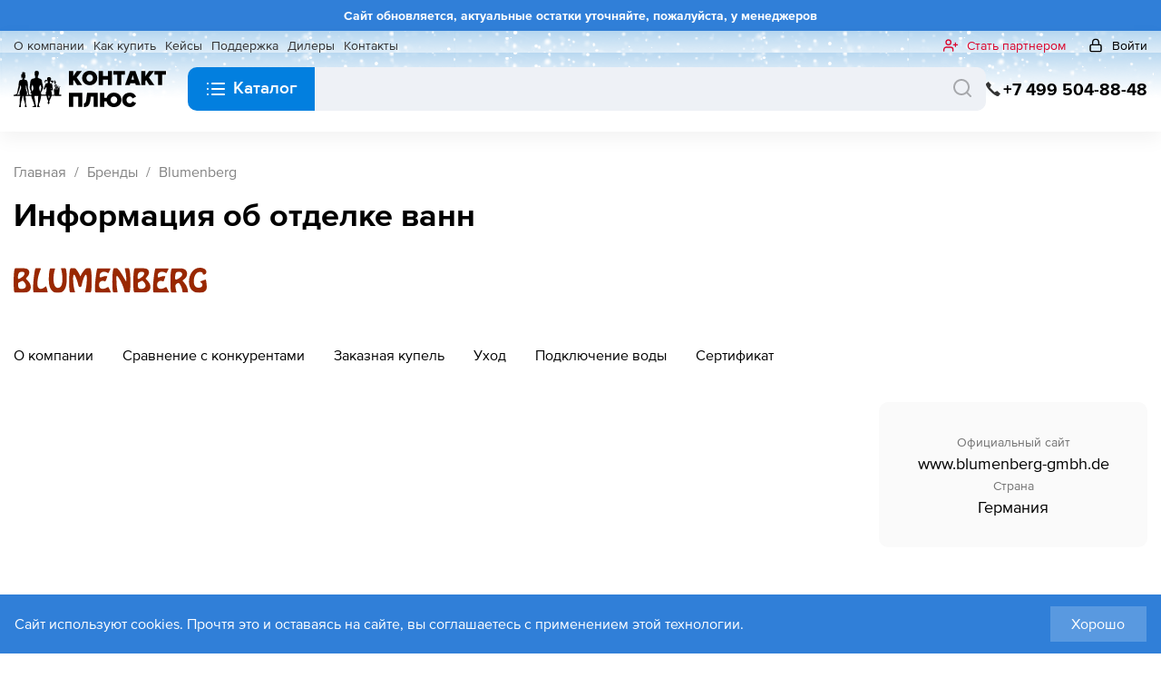

--- FILE ---
content_type: text/html; charset=utf-8
request_url: https://contactplus.ru/brands/blumenberg/information/
body_size: 37200
content:
<!DOCTYPE html>
<html lang="ru" class=" newyear">
<head>

        <meta charset="UTF-8">
		<title>Информация об отделке ванн - Контакт Плюс</title>
    
    




	
    <meta class="js-website-viewport" name="viewport"
          content="width=device-width, minimum-scale=1.0, maximum-scale=1.0, user-scalable=no"
          data-scalable="width=device-width, minimum-scale=1.0, maximum-scale=3.0, user-scalable=yes"
          data-non-scalable="width=device-width, minimum-scale=1.0, maximum-scale=1.0, user-scalable=no">

	<meta name="description" content="">
	<meta name="keywords" content="">
	<meta name="robots" content="all" />
	<meta name="yandex-verification" content="79d3e07a5797d51f" />
    <meta name="yandex-verification" content="6247410970608e1d" />
	<meta http-equiv="Cache-Control" content="private" />
	<meta http-equiv="Cache-Control" content="max-age=86400, must-revalidate" />
 

	<!--[if lt IE 9]>
	 <script src="https://html5shiv.googlecode.com/svn/trunk/html5.js"></script>
	<![endif]-->
   
        
<link href='/css/main.min.css?21026' rel='stylesheet'>

	


    <style class="vjs-styles-defaults">
        .video-js {
            width: 300px;
            height: 150px;
        }
        .vjs-fluid {
            padding-top: 56.25%
        }
    </style>
    <style type="text/css">
        .vjs-youtube .vjs-iframe-blocker { display: none; }.vjs-youtube.vjs-user-inactive .vjs-iframe-blocker { display: block; }.vjs-youtube .vjs-poster { background-size: cover; }.vjs-youtube-mobile .vjs-big-play-button { display: none; }

    </style>
    <script>
        window.dataLayer = window.dataLayer || []; function gtag(){dataLayer.push(arguments);} gtag('js', new Date()); gtag('config', 'UA-4718615-2');
    </script>
    <style type="text/css">.fancybox-margin{margin-right: 0px;}</style>


</head>
<body class="">

	<div class="wrapper">
		<div class="top-warning-block js-warning-block">
    <span class="warning-text">Сайт обновляется, актуальные остатки уточняйте, пожалуйста, у менеджеров</span>
</div>


    <header class="website-header website-header--shadow js-website-header">
        <div class="website-haeder__nav">
            <div class="container">
                <div class="website-header-bar">

                                            <nav class="secondary-navigation">
                                                            <div class="secondary-navigation__element">
                                    <a href="/company/" class="secondary-navigation__link ">О&nbsp;компании</a>
                                                                            <div class="secondary-navigation__dropdown">
                                                                                            <a href="/company/" class="secondary-navigation__link ">О&nbsp;компании</a>
                                                                                            <a href="/company/news/" class="secondary-navigation__link ">Новости</a>
                                                                                            <a href="/company/rekvizity/" class="secondary-navigation__link ">Реквизиты</a>
                                                                                            <a href="/company/budte-bditelny/" class="secondary-navigation__link ">Будьте бдительны</a>
                                                                                            <a href="/company/sertifikaty-postavschikov/" class="secondary-navigation__link ">Сертификаты поставщиков</a>
                                                                                            <a href="/company/privacy/" class="secondary-navigation__link ">Условия работы сайта</a>
                                                                                    </div>
                                                                    </div>
                                                            <div class="secondary-navigation__element">
                                    <a href="/kak-kupit/" class="secondary-navigation__link ">Как&nbsp;купить</a>
                                                                    </div>
                                                            <div class="secondary-navigation__element">
                                    <a href="/cases/" class="secondary-navigation__link ">Кейсы</a>
                                                                    </div>
                                                            <div class="secondary-navigation__element">
                                    <a href="/service/" class="secondary-navigation__link ">Поддержка</a>
                                                                            <div class="secondary-navigation__dropdown">
                                                                                            <a href="/service/" class="secondary-navigation__link ">Сервис</a>
                                                                                            <a href="/support/instructions/" class="secondary-navigation__link ">Инструкции</a>
                                                                                            <a href="/service/warranty/" class="secondary-navigation__link ">Гарантия</a>
                                                                                    </div>
                                                                    </div>
                                                            <div class="secondary-navigation__element">
                                    <a href="/dealers/" class="secondary-navigation__link ">Дилеры</a>
                                                                    </div>
                                                            <div class="secondary-navigation__element">
                                    <a href="/contacts/" class="secondary-navigation__link ">Контакты</a>
                                                                    </div>
                            
                                                    </nav>
                    



                    <div class="website-options">




                                                    <div class="website-options__element"><a class="website-options__link website-options__link--highlighted" href="/company/stat-dilerom/">
                                    <svg class="i _person" xmlns="http://www.w3.org/2000/svg" fill="none">
                                        <path d="M.98 10.31a3.33 3.33 0 0 1 2.35-.98H8a3.33 3.33 0 0 1 3.33 3.34V14A.67.67 0 1 1 10 14v-1.33a2 2 0 0 0-2-2H3.33a2 2 0 0 0-2 2V14A.67.67 0 1 1 0 14v-1.33c0-.89.35-1.74.98-2.36Zm4.69-7.64a2 2 0 1 0 0 4 2 2 0 0 0 0-4Zm-3.34 2a3.33 3.33 0 1 1 6.67 0 3.33 3.33 0 0 1-6.67 0Zm11 0c.37 0 .67.3.67.66v4a.67.67 0 0 1-1.33 0v-4c0-.36.3-.66.66-.66Z" clip-rule="evenodd"></path>
                                        <path d="M10.67 7.33c0-.36.3-.66.66-.66h4a.67.67 0 1 1 0 1.33h-4a.67.67 0 0 1-.66-.67Z" clip-rule="evenodd"></path>
                                    </svg><span>Стать партнером</span></a></div>
                            <div class="website-options__element js-website-options__element"><a class="website-options__link" href="javascript:void(0)">
                                    <svg class="i _lock" xmlns="http://www.w3.org/2000/svg" fill="none">
                                        <path d="M3.33 8c-.36 0-.66.3-.66.67v4.66c0 .37.3.67.66.67h9.34c.36 0 .66-.3.66-.67V8.67c0-.37-.3-.67-.66-.67H3.33Zm-2 .67c0-1.1.9-2 2-2h9.34a2 2 0 0 1 2 2v4.66a2 2 0 0 1-2 2H3.33a2 2 0 0 1-2-2V8.67Z" fill="currentColor" clip-rule="evenodd"></path>
                                        <path d="M8 2a2.67 2.67 0 0 0-2.67 2.67v2.66a.67.67 0 1 1-1.33 0V4.67a4 4 0 1 1 8 0v2.66a.67.67 0 0 1-1.33 0V4.67A2.67 2.67 0 0 0 8 2Z" fill="currentColor" clip-rule="evenodd"></path>
                                    </svg><span>Войти</span></a>
                                <div class="website-options__dropdown js-change-block">
                                    <div class="js-change-block-auth">
                                        <h4 class="website-options__dropdown-headline">Кабинет партнера</h4>
                                        <form class="website-options__form js-auth-form" action="/netcat/modules/auth/ajax.php" method="POST">
                                            <input type="hidden" name="act" value="auth"/>
                                            <div class="website-options__input _error" hidden=""></div>
                                            <div class="website-options__input">
                                                <input class="website-options__input-field" id="header-login" name="AUTH_USER" placeholder="Логин" type="text" required="required" autocomplete="on"/>
                                            </div>
                                            <div class="website-options__input">
                                                <input class="website-options__input-field" id="header-password" name="AUTH_PW" placeholder="Пароль" type="password" required="required" autocomplete="on"/>
                                            </div>
                                            <div class="website-options__input">
                                                <button class="button button--classic button--m" type="submit">Войти</button>
                                            </div>
                                        </form>
                                    </div>
                                    <div class="js-change-block-recovery" hidden="">
                                        <h4 class="website-options__dropdown-headline">Восстановить пароль</h4>
                                        <form class="website-options__form js-auth-form_recovery" action="/netcat/modules/custom/reset.php" method="POST">
                                            <input name="post" value="1" type="hidden"/>
                                            <input name="Login" value="" type="hidden"/>
                                            <div class="website-options__input _error" hidden=""></div>
                                            <div class="website-options__input">
                                                <input class="website-options__input-field" name="Email" placeholder="Электронная почта" type="email" required=""/>
                                            </div>
                                            <div class="website-options__input">
                                                <button class="button button--classic button--m" type="submit">Напомнить</button>
                                            </div>
                                        </form>
                                    </div>
                                </div>
                            </div>
                        










                    </div>
                </div>
            </div>
        </div>
        <div class="website-header__top">
            <div class="container">
                                    <a href="/" title="На главную" class="logotype">
                        <svg class="i" viewbox="0 0 151 36" fill="none" xmlns="http://www.w3.org/2000/svg">
                            <path d="M62.8543 14.0728L59.7779 9.19498L59.019 10.2328V14.0728H54.8764V0.228305H59.019V5.4175L62.6078 0.228305H67.674L62.5054 6.66312L67.8993 14.0728H62.8543Z" fill="black"></path>
                            <path d="M67.8993 7.16095C67.8993 2.90596 71.16 0.000213492 75.3848 0.000213492C79.6097 0.000213492 82.8708 2.90596 82.8708 7.16095C82.8708 11.4159 79.6097 14.3217 75.3853 14.3217C71.16 14.3217 67.8993 11.4159 67.8993 7.16095ZM78.6665 7.16095C78.6665 5.23056 77.3745 3.69488 75.3853 3.69488C73.3961 3.69488 72.1041 5.23107 72.1041 7.16095C72.1041 9.09084 73.3961 10.627 75.3853 10.627C77.3745 10.627 78.6665 9.09135 78.6665 7.16095Z" fill="black"></path>
                            <path d="M93.3915 14.0728V8.77994H88.49V14.0728H84.347V0.228305H88.49V5.12693H93.3915V0.228305H97.534V14.0728H93.3915Z" fill="black"></path>
                            <path d="M102.682 14.0728V3.88132H99.0108V0.228305H110.475V3.88132H106.825V14.0728H102.682Z" fill="black"></path>
                            <path d="M121.078 14.0728L120.585 12.4538H115.663L115.171 14.0728H110.475L115.52 0.228305H120.729L125.774 14.0723H121.078V14.0728ZM118.125 4.33801L116.771 8.80077H119.478L118.125 4.33801Z" fill="black"></path>
                            <path d="M134.491 14.0728L131.414 9.19498L130.655 10.2328V14.0728H126.513V0.228305H130.655V5.4175L134.244 0.228305H139.31L134.142 6.66312L139.536 14.0728H134.491Z" fill="black"></path>
                            <path d="M143.206 14.0728V3.88132H139.536V0.228305H151V3.88132H147.349V14.0728H143.206Z" fill="black"></path>
                            <path d="M63.9204 35.7511V25.5596H59.019V35.7511H54.8764V21.9066H68.0635V35.7511H63.9204Z" fill="black"></path>
                            <path d="M69.5808 32.3053C70.7499 32.3053 71.6112 31.5164 71.9395 28.8804L72.7802 21.9066H83.4651V35.7511H79.3225V25.5596H76.5127L76.0614 29.1918C75.4049 34.6508 72.7596 36 69.5808 36V32.3053Z" fill="black"></path>
                            <path d="M92.1201 30.4583H89.8232V35.7511H85.6807V21.9066H89.8232V26.8052H92.2225C93.0838 23.6917 95.9343 21.6785 99.4414 21.6785C103.666 21.6785 106.927 24.5843 106.927 28.8393C106.927 33.0943 103.666 36 99.4414 36C95.7702 36 92.8379 33.8207 92.1201 30.4583ZM102.723 28.8393C102.723 26.9089 101.431 25.3732 99.4414 25.3732C97.4522 25.3732 96.1602 26.9094 96.1602 28.8393C96.1602 30.7697 97.4522 32.3053 99.4414 32.3053C101.431 32.3053 102.723 30.7697 102.723 28.8393Z" fill="black"></path>
                            <path d="M107.665 28.8393C107.665 24.5634 110.906 21.6785 115.192 21.6785C118.781 21.6785 120.586 23.7953 121.406 25.7049L117.838 27.3864C117.489 26.3069 116.423 25.3732 115.192 25.3732C113.203 25.3732 111.87 26.9094 111.87 28.8393C111.87 30.7697 113.203 32.3053 115.192 32.3053C116.423 32.3053 117.489 31.3711 117.838 30.2921L121.406 31.9528C120.606 33.7999 118.781 36 115.192 36C110.906 36 107.665 33.0943 107.665 28.8393Z" fill="black"></path>
                            <path fill-rule="evenodd" clip-rule="evenodd" d="M34.5176 25.8761C34.484 25.615 34.2395 25.1837 34.3269 24.8525L35.7097 24.882C35.7097 25.17 35.3759 26.1103 35.274 26.4192C35.1686 26.7402 35.0075 27.7532 34.8278 27.8873L34.5176 25.8761ZM42.7686 18.1931C42.9442 18.1276 43.0316 18.2719 42.9784 18.4497C42.9583 18.5173 42.8137 18.504 42.7686 18.4497C42.7143 18.3836 42.6892 18.2231 42.7686 18.1931ZM40.8988 18.2109C40.952 18.1754 41.0484 18.1434 41.088 18.1937C41.1413 18.2607 41.1583 18.4035 41.088 18.4502C40.9811 18.5208 40.7864 18.5472 40.7061 18.4466C40.6428 18.3669 40.814 18.2663 40.8988 18.2109ZM45.1533 17.9803C45.2105 18.1032 44.9836 18.4888 44.9234 18.406C44.8064 18.245 44.6789 17.8401 44.7844 17.6719C44.8486 17.5688 45.1001 17.8701 45.1533 17.9803ZM37.0223 16.9094C37.4178 16.9988 37.4449 17.5526 37.6005 17.8513C37.5524 17.9244 37.5097 18.023 37.3907 18.023L36.9184 18.0214L37.0223 16.9094ZM18.4057 20.2648C18.1347 19.0821 17.5565 18.1835 17.5981 16.5569C17.6513 16.1439 18.5503 13.5241 18.7857 13.9478C19.0051 14.3694 19.6787 16.9171 19.5883 17.583C19.4729 18.435 18.7762 20.09 18.4057 20.2648ZM11.9317 17.5952C11.9317 17.1746 12.002 14.373 12.4813 14.373C12.4813 15.423 13.1384 18.4634 13.4149 19.2792C13.6473 19.963 13.7452 20.6463 13.9073 21.394C14.0107 21.8685 14.4519 23.1573 14.4519 23.5739C14.4519 23.6805 14.4705 23.7872 14.326 23.7872L12.7499 23.8655L13.0947 23.3437C13.0947 22.4944 13.5249 21.805 13.0766 20.948C12.6821 19.6643 12.1671 18.7474 11.9317 17.5952ZM6.76368 14.4126C7.37204 14.9694 7.3886 17.0801 7.14215 17.8665C6.87361 18.725 6.54584 19.0522 6.23413 20.0026C6.11668 20.3608 5.62979 21.96 5.62979 22.2795C5.62979 23.1075 5.99671 23.4027 5.99671 23.7329L3.69681 23.7445C4.04365 22.2317 4.8558 20.8454 5.32913 19.4687C5.60871 18.6564 5.79443 18.0997 6.01629 17.1772C6.18444 16.4802 6.4068 14.9653 6.76368 14.4126ZM25.444 16.1119C25.4826 15.4037 26.2581 14.2353 26.3359 13.897C27.1365 15.0425 27.4974 15.8818 27.2806 17.2005C27.2354 17.4784 26.4479 20.5508 26.1929 20.6204C25.9078 20.4751 25.6227 18.3679 25.4987 18.0799C25.3039 17.3524 25.444 16.6488 25.444 16.1119ZM44.3226 16.8271C44.2704 16.8657 43.778 16.7057 43.6926 16.6559C43.6439 16.628 43.6404 16.5046 43.6926 16.4847C43.8372 16.4319 44.0008 16.4847 44.1549 16.4847C44.2673 16.4847 44.2985 16.5371 44.3226 16.6133C44.3442 16.6813 44.3798 16.786 44.3226 16.8271ZM20.8382 1.58263C20.6459 2.42641 20.7227 3.34741 20.8382 4.2298C20.8382 4.46348 21.2031 5.02482 21.3004 5.21227L21.3351 6.32225L21.2583 7.00551C20.9732 7.15892 21.0083 7.27576 20.6113 7.37279C20.3648 7.43273 20.0918 7.53027 19.8639 7.59478C19.3936 7.72686 18.8053 7.83253 18.3244 7.99458C17.3763 8.3136 16.8276 9.2981 16.5857 10.3456C16.1355 12.2968 16.3021 14.1281 15.8127 16.121C15.6315 16.8581 16.1099 17.7817 16.675 19.483C16.7604 19.739 17.047 20.3608 17.2252 20.4563C17.1981 20.5757 17.2081 20.8647 17.1414 20.9323C16.9536 21.1263 16.7343 21.3057 16.6183 21.55C16.524 21.7481 16.652 22.1174 16.7639 22.2932C16.7905 22.3364 16.8342 22.3867 16.8844 22.3846C17.3968 22.3643 17.694 22.2505 17.7256 22.3364C17.7442 22.3882 17.557 22.6615 17.5499 22.8464C17.5364 23.2051 17.3707 23.4331 17.3707 23.7877H15.9231C15.4729 23.7877 15.0759 22.4857 15.0417 21.9935C14.9825 21.1487 14.8505 20.3384 14.7887 19.5602C14.2436 17.3849 14.0248 16.5152 14.0318 14.9486C14.0403 13.1792 13.9997 11.3712 13.4169 10.1932C13.3231 10.0042 12.9381 9.52975 12.8051 9.40935C12.5139 9.14977 12.2825 9.14164 11.9322 9.0121C11.5552 8.87341 11.1803 8.96739 10.8485 8.78959C10.6071 8.59198 10.3772 8.17847 10.3772 7.85945C10.3772 7.26509 10.992 6.95318 11.0342 6.43299L11.1095 6.56914C11.1682 6.67531 11.2435 6.73576 11.1753 6.86022C11.1231 6.95725 11.0668 6.98569 11.0076 7.09034C10.9092 7.26357 10.986 7.49014 11.0076 7.68825C11.0307 7.90669 11.5703 8.18305 11.4699 7.94429C11.2616 7.45153 11.4277 7.44137 11.4277 6.96233C11.4277 6.86276 11.3931 6.73119 11.4594 6.65804C11.5382 6.57015 11.7224 6.58641 11.7224 6.44925C11.7224 6.15207 11.7103 6.19728 11.5537 5.97986C11.4614 5.83203 11.7224 5.17163 11.7224 4.86988C11.6928 3.15336 10.9082 3.22194 10.9082 2.8765C10.9082 2.5402 11.4915 2.77795 11.8062 2.60726C11.7992 2.2989 11.3524 2.24709 11.0081 1.96667C10.6643 1.66543 10.5227 1.24074 9.99971 1.24074H8.94914C8.71272 1.24074 8.40303 1.68931 8.40303 1.79548V2.2227C8.40303 2.42997 8.54407 2.60574 8.49187 2.89072C8.43114 3.21991 7.4649 3.48508 7.39462 4.31566C7.34895 4.85972 7.60444 5.23513 7.60444 5.68166C7.60444 5.8366 7.64409 5.86403 7.53868 5.98951C7.4664 6.07587 7.25006 5.9255 7.12809 6.09619C6.81488 6.5351 7.45636 7.18686 7.44532 7.25239C7.43478 7.31843 7.33138 7.51604 7.42675 7.57751C7.58386 7.68013 7.77309 7.40632 7.77309 7.26154C7.77309 7.15181 7.28018 6.5605 7.43679 6.40759C7.62652 6.22268 7.6727 6.14801 7.86294 6.14801C8.17414 6.14801 8.34179 6.84091 8.52952 7.17569C8.67056 7.42816 8.57118 7.80662 8.57118 8.20133C8.51446 8.37151 8.53152 8.58995 8.40202 8.71289C8.01503 9.07865 7.31632 9.0248 6.83094 9.12233C6.18042 9.2534 5.92644 9.38954 5.67145 9.90871C5.18055 10.9095 4.95769 11.6537 4.95769 13.1543L4.87387 14.5208C4.87387 15.6029 4.60131 16.4258 4.32625 17.2173C4.01253 18.1175 3.55325 22.7926 2.8149 23.1898C2.38975 23.2157 1.96561 23.2995 1.54096 23.3244C1.47069 23.4961 1.39992 23.6104 1.32864 23.7821L0 23.7872V24.8972H6.59603C6.52877 25.7186 6.31344 26.1367 6.16587 26.8936C6.03536 27.5581 6.04841 28.349 6.04992 29.1669C6.05142 29.9685 6.02281 33.3762 5.79744 33.7359L5.46114 35.3589L5.36175 35.9964L7.14164 35.999L7.01616 35.2299C7.01616 34.6802 7.03674 34.2459 7.05631 33.7338C7.07338 33.27 7.19585 32.7326 7.22547 32.3688C7.22547 31.681 7.40466 30.9815 7.59791 30.4842C7.82278 29.9066 7.93321 29.3554 8.06321 28.6935C8.28306 27.5672 8.81362 26.0727 8.81362 24.8779L9.57908 24.8962C9.7136 25.486 9.58912 26.5533 9.72866 27.2629C9.81098 27.6851 9.80044 27.9117 9.93144 28.2957C10.0419 28.6193 10.1172 28.918 10.2176 29.2426C10.4153 29.8812 10.5549 30.5456 10.7707 31.1999C10.983 31.8456 11.1461 32.4608 11.3012 33.1374L11.1753 35.9985L13.1118 35.9558C12.7077 35.7379 12.7293 34.985 12.5862 34.4785C12.4642 34.0447 12.2399 33.2888 12.1877 32.8773C12.1219 32.3582 12.1189 31.4986 12.0983 30.9612C12.0732 30.3038 12.0577 29.6952 12.0577 28.9957L11.8599 25.0237C11.8418 24.9058 11.9482 24.9094 12.016 24.8632L17.3512 24.8891L17.3933 24.981L17.5193 25.5789C17.5695 25.6597 17.8004 26.5411 17.8606 26.727C17.9741 27.075 18.097 27.5053 18.2331 27.8426C18.5207 28.5543 18.7606 29.2726 19.0487 30.0021C19.3313 30.7158 19.5728 31.4214 19.886 32.1016C20.2263 32.8392 20.4185 33.5626 20.4185 34.5034C20.1053 34.9779 19.1973 35.3147 18.6959 35.6561C18.4765 35.6561 18.0228 35.8415 17.9821 35.998H22.5192C22.5192 35.3218 22.2356 34.9515 22.082 34.3063C21.9831 33.8898 21.8255 33.4681 21.7286 33.0851C21.2779 31.3036 21.3281 29.3874 20.8808 27.6282C20.8025 27.3214 20.4522 25.1385 20.6198 24.8708L24.3161 24.8891C24.3578 24.8891 24.288 26.5396 24.2905 26.7275C24.3086 28.7895 24.2905 30.7194 23.9482 32.7529C23.9326 33.0739 23.641 33.9578 23.5446 34.3495C23.3348 34.6767 23.2334 35.1811 23.2334 35.9975L26.3997 35.9843C26.2019 35.9304 24.9978 34.9551 24.9978 34.6304V33.7364C24.9978 33.0043 25.4013 32.3302 25.5921 31.7785C25.8084 31.1527 26.0082 30.5004 26.2215 29.8563C26.7596 28.2327 26.8946 26.5411 27.1802 24.855H32.6022C32.6022 25.3351 33.0294 27.1928 33.1423 27.6658C33.2517 28.1255 34.2084 29.7801 34.2084 29.8964C34.1376 30.3226 34.0659 30.6609 33.9941 31.0882L33.1563 31.8913C33.1629 31.9716 33.3812 32.0981 33.4495 32.0935L34.1582 32.028L34.1984 32.2845L33.9835 33.1588L34.0955 33.2467C34.218 33.2614 34.2114 33.1837 34.2782 33.2162C34.5743 33.0572 34.7922 32.6223 35.0502 32.4242C35.2484 32.2713 35.6932 32.0381 35.6821 31.8415C35.6575 31.3991 35.2906 31.2284 35.2906 30.6625V30.3633C35.2906 30.2342 36.041 28.5512 36.1479 28.3729C36.802 27.2858 37.2271 26.057 37.601 24.8484L47.138 24.8972V23.7019L44.9962 23.648C45.1724 21.9671 45.2677 20.2749 45.5267 18.6051L45.997 15.5678C46.0186 15.4271 45.5162 15.4037 45.5006 15.5455L45.2823 17.5007C45.2552 17.742 44.9992 17.4012 44.9169 17.1639C44.8185 16.8815 44.8973 17.0039 44.6187 16.8271C44.5118 16.7596 44.4827 16.3674 44.4731 16.3263C44.428 16.1317 44.2423 15.9315 44.1143 15.802C44.0249 15.7121 44.1143 15.546 44.1143 15.4174C44.1143 15.2264 44.4059 15.2625 44.4079 14.9912C44.4084 14.9242 44.1193 14.82 44.0726 14.82C43.9767 14.82 43.7639 14.8886 43.652 14.9912C43.6023 15.0364 43.5767 15.0786 43.5265 15.389C43.5109 15.4875 43.652 15.482 43.652 15.6745C43.652 15.8244 43.4657 15.672 43.407 15.8518C43.3603 15.9925 43.4517 16.1007 43.2745 16.1007H43.2323C42.9497 16.1007 43.2323 15.8091 43.2323 15.6745V15.4611C43.2323 15.0095 42.9076 14.7433 42.4764 14.6499C42.3941 14.6326 42.4764 14.4787 42.4764 14.3938C42.4764 14.2795 42.9829 14.0072 42.9994 13.895C43.0115 13.8127 42.8805 13.7497 42.8925 13.6669C42.6145 13.6674 42.4604 13.6674 42.1818 13.6684C41.9725 13.6684 41.8982 13.7959 41.7205 13.7959C41.6236 13.7959 41.5945 13.7659 41.5945 13.6684V12.942C41.5945 12.7941 41.6783 12.1906 41.6783 12.0418L41.7069 10.2521L41.4911 10.2821L41.2733 11.2498L41.0901 9.3555L40.9164 9.3804L40.7894 10.6397L40.5434 9.355L40.3758 9.39614L40.4762 10.6438L40.1881 9.44999L40.0395 9.48301C39.8618 9.52264 40.0159 9.85487 40.0395 10.0383C40.1685 11.0436 40.2122 12.0586 40.7954 12.9841C40.7954 13.0309 41.1317 13.6191 41.1317 14.0093C41.1317 14.1962 40.7181 14.4142 40.6273 14.5645C40.4932 14.788 40.424 15.0608 40.426 15.323C40.4275 15.4596 40.5033 15.6709 40.6383 15.6725C40.829 15.6745 40.935 15.4281 41.0991 15.3291C41.1146 15.3194 41.1397 15.3585 41.1322 15.3753C41.0805 15.4835 40.9636 15.5988 40.9636 15.7598V16.0159C40.9636 16.1469 41.0022 16.2724 41.1322 16.2724C41.1744 16.2724 41.2431 16.2744 41.2682 16.2404C41.3019 16.1952 41.3129 16.0651 41.3591 16.0331C41.4459 15.9712 41.6723 15.93 41.6778 15.8879C41.7195 15.5556 41.5518 15.6054 41.5518 15.3748C41.5518 15.261 41.6091 15.1787 41.5619 15.0756C41.5383 15.0227 41.4178 15.0441 41.3822 14.9983C41.3455 14.9521 41.329 14.8399 41.3837 14.8205C41.4083 14.8114 41.6618 14.6539 41.7627 14.7901C41.8635 14.9252 41.8435 15.0476 41.9137 15.0466C42.0382 15.0451 42.098 14.9963 42.098 14.8632C42.098 14.7499 41.8334 14.4914 41.972 14.3512C42.0312 14.2902 42.1697 14.2861 42.2244 14.3512C42.2882 14.4263 42.2244 14.5498 42.2244 14.6499C42.2244 14.9709 42.3339 15.0456 42.4769 15.2904C42.5623 15.4378 42.6867 15.3722 42.6867 15.5465C42.6867 15.6318 42.7505 15.7476 42.6867 15.8025C42.6124 15.8675 42.4292 15.8955 42.3921 15.8025C42.2962 15.5582 41.8866 14.9755 41.7205 15.1619C41.6362 15.2559 41.7807 15.959 41.846 16.059C41.9077 16.152 42.0146 16.1302 42.0146 16.4004C42.0146 16.4578 42.0483 16.5254 42.0146 16.5716C41.9313 16.6839 41.8776 16.5528 41.8686 16.5411C41.7903 16.436 41.8048 16.3588 41.725 16.2551C41.7145 16.2404 41.5925 16.212 41.5764 16.2211C41.3952 16.3207 41.2662 16.3745 41.1377 16.5386C41.0695 16.625 41.0087 16.7606 41.0138 16.8708C41.0233 17.0562 41.0675 17.133 41.2311 17.3321C41.3104 17.4286 41.4605 17.3412 41.5523 17.4261C41.6357 17.5023 41.5523 17.6537 41.5523 17.7674C41.5523 17.867 41.5267 17.9808 41.6783 18.0667C41.9097 18.1972 42.0658 17.9727 42.1542 17.7812C42.2862 17.4921 42.4764 17.5399 42.4764 17.3834C42.4764 17.2549 42.3811 17.0827 42.4764 16.9988C42.5718 16.9145 42.763 17.1421 42.8529 17.0512C42.9548 16.948 42.8132 16.754 42.8544 16.6143C42.8664 16.5731 42.9387 16.6143 42.9804 16.6143C43.1375 16.6143 43.1129 16.9988 43.2328 17.0837C43.3132 17.1411 43.6414 17.4073 43.6866 17.4672C43.7468 17.547 43.8211 17.6801 43.8211 17.8096C43.8211 17.9966 43.8297 18.1098 43.7458 18.2958C43.7112 18.3709 43.4422 18.503 43.414 18.4253C43.3322 18.1916 43.4025 17.929 43.4005 17.6806C43.3985 17.3392 43.3001 17.3687 43.1174 17.232C43.0271 17.1644 42.8815 17.1949 42.7706 17.2112C42.6215 17.232 42.1888 17.9412 42.1823 18.1078C42.1818 18.1322 42.0327 18.4924 41.9308 18.4924C41.8465 18.4924 41.7376 18.5533 41.6783 18.4924C41.5759 18.3862 41.6362 18.1744 41.5277 18.0743C41.451 18.0032 41.3154 18.1241 41.2667 18.0311C41.1985 17.9026 41.3972 17.74 41.2963 17.6369C41.1779 17.5175 40.9626 17.6034 40.7959 17.6384C40.4707 17.7055 40.5078 17.6735 40.2493 17.9371C40.1052 18.0844 40.4601 18.2765 40.4601 18.3643C40.4601 18.4217 40.4998 18.4949 40.4601 18.5355C40.4205 18.5752 40.3477 18.5299 40.2915 18.5355C40.179 18.5462 39.9501 18.4685 39.9562 18.5828L40.2056 23.7872H37.7376L37.853 22.7006C37.853 21.3351 37.2979 20.7128 37.0876 19.3631C37.4876 19.2828 38.8414 19.5739 38.9076 19.0862C39.005 18.3648 38.7364 17.6516 38.5839 16.9379C38.2606 14.3247 38.4132 13.2447 37.448 12.7118C37.0017 12.4655 36.2036 12.6077 35.92 12.215C35.7368 12.0001 35.8362 11.4642 35.8362 11.1899C35.8362 10.7622 36.0942 10.2348 36.5083 10.2933C36.6067 10.2933 36.7181 10.4071 36.7181 10.5066C36.9039 10.6951 37.0369 10.9044 37.33 10.8861C37.4324 10.88 37.472 10.8475 37.6 10.8475H37.6839C37.8124 10.8475 37.9082 10.8424 37.9363 10.9333C38.0021 11.1426 37.8897 11.5313 37.6839 11.5313C37.5584 11.5313 37.3666 11.419 37.3064 11.5313C37.2105 11.7101 37.965 12.086 38.1045 12.086C38.8519 12.086 39.3021 11.5683 39.3338 10.8063C39.3533 10.3354 39.1982 10.1302 38.9904 9.89855C38.7023 9.57699 37.8952 9.56226 37.5398 9.64049C37.342 9.68367 37.069 9.99406 36.8015 9.99406C36.5399 9.90313 36.5831 9.74311 36.5831 9.65218C36.5831 9.28845 36.8532 9.62728 37.1192 8.6885C37.1784 8.1866 37.1237 7.56532 36.9701 7.21836C36.6218 6.68953 35.9667 6.22979 34.996 6.23589C33.2281 6.24859 33.1046 7.27424 33.1046 8.49953C33.1046 8.96485 33.4414 9.02937 33.4414 9.65218V9.7807H33.189C33.0921 9.7807 33.063 9.75073 33.063 9.65218C33.063 9.34941 32.7869 9.07306 32.4978 8.97603C32.2805 8.90339 32.1023 8.85665 31.8458 8.91761C31.5356 8.99076 31.0853 9.3042 30.9915 9.57191C30.6732 10.0428 30.6682 10.433 30.6682 11.104C30.6682 11.3819 30.9699 11.6725 31.1777 11.8284C31.3825 11.9813 31.65 12.0022 31.8864 12.0007C31.8864 11.7096 31.5165 11.7284 31.4663 11.5313C31.3458 11.0563 31.506 10.5452 31.8036 10.2653C31.9572 10.1216 32.2112 10.2166 32.3889 10.1383C32.4973 10.1678 32.6062 10.1962 32.7141 10.2247C32.8025 10.2475 32.8903 10.2699 32.9776 10.2923C33.0198 10.2923 32.9882 10.2735 33.0299 10.2735C33.1759 10.2735 33.1684 10.2074 33.3145 10.2074H33.4821C33.6769 10.2074 33.8721 10.4518 33.8977 10.8551L33.9444 11.5739C33.973 12.0149 33.6733 12.1678 33.2899 12.275C32.9084 12.3811 32.8597 12.4228 32.4827 12.529C31.1897 12.8937 31.3529 13.6496 30.485 16.1119C30.2717 16.5452 29.9002 17.4626 29.9002 18.0321L30.0207 18.7545L30.4147 18.7474C30.493 18.6295 30.8047 18.3334 30.9538 18.1418C31.142 17.8995 31.2389 17.772 31.4066 17.4921C31.5777 17.2066 32.033 16.2282 32.2212 16.0992C32.6062 16.3613 32.5515 17.0385 32.6087 17.4647L32.557 19.388C32.557 19.9203 32.4009 20.2394 32.2353 20.6508C32.0847 21.0247 31.7479 21.9376 31.7479 22.4197C31.7233 23.0242 31.9406 23.2975 31.9738 23.7009H27.6003L27.2419 23.6653C27.3052 22.6397 27.2585 22.6254 26.9945 21.6816C27.3529 21.1375 29.1508 17.6943 29.1508 16.788C29.1508 15.7024 29.0816 15.58 28.8682 14.5041C28.6002 13.1467 28.3231 12.2389 28.0621 10.9755C28.0651 10.3847 28.1224 9.50536 27.8709 9.16958C27.0768 7.91584 26.2059 8.08297 25.1268 7.49776C24.8773 7.36314 24.16 7.07561 24.029 6.87597C24.029 5.82644 23.9065 5.3794 24.3779 4.72256C24.7026 4.27095 25.072 2.4513 24.9963 1.96515C24.8753 1.18842 24.7684 0.744939 24.1128 0.386292C23.0161 -0.309157 20.8522 -0.15371 20.8382 1.58263Z" fill="black"></path>
                        </svg>
                    </a>
                                                <div class="website-header-inside">
                    <div class="website-header-body">
                        <div class="website-search js-website-search">

                                                                                            <div class="dropdown-catalog js-dropdown-catalog">
                                    <button class="dropdown-catalog__button js-dropdown-catalog-button" type="button">
                                        <span>Каталог</span>
                                    </button>
                                    <div class="dropdown-catalog__container js-scroll-prevent">
                                        <div class="dropdown-catalog__section dropdown-catalog__section--level-0">
                                            <div class="dropdown-catalog__level scrollable-block js-scrollable-block ps ps--active-y">
                                                                                                                                                        <a href="/catalog/elektricheskie-pechi-dlya-sauny/" class="dropdown-catalog__link js-dropdown-catalog-link " >
                                                        <span>Электрические печи</span>
                                                    </a>
                                                                                                                                                        <a href="/catalog/parogeneratory/" class="dropdown-catalog__link js-dropdown-catalog-link " >
                                                        <span>Парогенераторы</span>
                                                    </a>
                                                                                                                                                        <a href="/catalog/drovyanye-pechi-dlya-bani/" class="dropdown-catalog__link js-dropdown-catalog-link " >
                                                        <span>Дровяные печи</span>
                                                    </a>
                                                                                                                                                        <a href="/catalog/pulty-upravleniya/" class="dropdown-catalog__link js-dropdown-catalog-link " >
                                                        <span>Пульты управления</span>
                                                    </a>
                                                                                                                                                        <a href="/catalog/osveschenie/" class="dropdown-catalog__link js-dropdown-catalog-link " data-catalog-level-id="25">
                                                        <span>Освещение</span>
                                                    </a>
                                                                                                                                                        <a href="/catalog/aksessuary/" class="dropdown-catalog__link js-dropdown-catalog-link " data-catalog-level-id="26">
                                                        <span>Аксессуары</span>
                                                    </a>
                                                                                                                                                        <a href="/catalog/aromaty/" class="dropdown-catalog__link js-dropdown-catalog-link " data-catalog-level-id="27">
                                                        <span>Ароматы</span>
                                                    </a>
                                                                                                                                                        <a href="/catalog/ledogeneratory/" class="dropdown-catalog__link js-dropdown-catalog-link " >
                                                        <span>Лёдогенераторы</span>
                                                    </a>
                                                                                                                                                        <a href="/catalog/dveri/" class="dropdown-catalog__link js-dropdown-catalog-link " >
                                                        <span>Двери</span>
                                                    </a>
                                                                                                                                                        <a href="/catalog/parodushevye/" class="dropdown-catalog__link js-dropdown-catalog-link " >
                                                        <span>Пародушевые</span>
                                                    </a>
                                                                                                                                                        <a href="/catalog/infrakrasnye-nagrevateli-i-sauny/" class="dropdown-catalog__link js-dropdown-catalog-link " >
                                                        <span>Инфракрасные сауны</span>
                                                    </a>
                                                                                                                                                        <a href="/catalog/kupeli/standartnye-kupeli/" class="dropdown-catalog__link js-dropdown-catalog-link " data-catalog-level-id="31">
                                                        <span>Купели</span>
                                                    </a>
                                                                                                                                                        <a href="/catalog/stroitelnye-paneli/" class="dropdown-catalog__link js-dropdown-catalog-link " >
                                                        <span>Панели для&nbsp;хамама</span>
                                                    </a>
                                                                                                                                                        <a href="/catalog/smesi-klei-krepezh/" class="dropdown-catalog__link js-dropdown-catalog-link " >
                                                        <span>Смеси, клеи, крепеж</span>
                                                    </a>
                                                                                                                                                        <a href="/catalog/zapasnye-chasti/" class="dropdown-catalog__link js-dropdown-catalog-link " >
                                                        <span>Запасные части</span>
                                                    </a>
                                                                                                                                                        <a href="/catalog/massazhnye-dorozhki/" class="dropdown-catalog__link js-dropdown-catalog-link " >
                                                        <span>Массажные дорожки</span>
                                                    </a>
                                                                                                                                                        <a href="/catalog/rasprodazha/" class="dropdown-catalog__link js-dropdown-catalog-link dropdown-catalog__link--highlighted mobile-navigation__link--highlighted" >
                                                        <span>Распродажа</span>
                                                    </a>
                                                                                            </div>
                                        </div>
                                        <div class="dropdown-catalog__section dropdown-catalog__section--level-1">
                                                                                                                                                                                                                                                                                                                                            <div class="dropdown-catalog__level dropdown-catalog__level--hidden js-dropdown-catalog-level" data-catalog-level="25">
                                                                                                            <a href="/catalog/osveschenie/nastennye/" class="dropdown-catalog__link"><span>Настенные</span></a>
                                                                                                            <a href="/catalog/osveschenie/tochechnye/" class="dropdown-catalog__link"><span>Точечные</span></a>
                                                                                                            <a href="/catalog/osveschenie/lineynye/" class="dropdown-catalog__link"><span>Линейные</span></a>
                                                                                                            <a href="/catalog/osveschenie/komplekty/" class="dropdown-catalog__link"><span>Комплекты</span></a>
                                                                                                            <a href="/catalog/osveschenie/zvezdnoe-nebo/" class="dropdown-catalog__link"><span>Звёздное небо</span></a>
                                                                                                            <a href="/catalog/osveschenie/aksessuary-s-podsvetkoy/" class="dropdown-catalog__link"><span>Аксессуары с&nbsp;подсветкой</span></a>
                                                                                                            <a href="/catalog/osveschenie/kontrollery-i-bloki-pitaniya/" class="dropdown-catalog__link"><span>Контроллеры и&nbsp;блоки питания</span></a>
                                                                                                            <a href="/catalog/osveschenie/podsvetka-pechi/" class="dropdown-catalog__link"><span>Подсветка печи</span></a>
                                                                                                            <a href="/catalog/osveschenie/panno/" class="dropdown-catalog__link"><span>Панно</span></a>
                                                                                                            <a href="/catalog/osveschenie/komplektuyuschie-k-optovoloknu/" class="dropdown-catalog__link"><span>Комплектующие к&nbsp;оптоволокну</span></a>
                                                                                                    </div>
                                                                                                                                            <div class="dropdown-catalog__level dropdown-catalog__level--hidden js-dropdown-catalog-level" data-catalog-level="26">
                                                                                                            <a href="/catalog/aksessuary/serii-aksessuarov/" class="dropdown-catalog__link"><span>Серии аксессуаров</span></a>
                                                                                                            <a href="/catalog/aksessuary/oblivnye-vedra/" class="dropdown-catalog__link"><span>Обливные ведра</span></a>
                                                                                                            <a href="/catalog/aksessuary/vedra/" class="dropdown-catalog__link"><span>Ведра</span></a>
                                                                                                            <a href="/catalog/aksessuary/nastily-na-pol/" class="dropdown-catalog__link"><span>Настилы на&nbsp;пол</span></a>
                                                                                                            <a href="/catalog/aksessuary/podgolovniki/" class="dropdown-catalog__link"><span>Подголовники</span></a>
                                                                                                            <a href="/catalog/aksessuary/kovshi/" class="dropdown-catalog__link"><span>Ковши</span></a>
                                                                                                            <a href="/catalog/aksessuary/tazy/" class="dropdown-catalog__link"><span>Тазы</span></a>
                                                                                                            <a href="/catalog/aksessuary/izmeritelnye-pribory/" class="dropdown-catalog__link"><span>Измерительные приборы</span></a>
                                                                                                            <a href="/catalog/aksessuary/schetki-dlya-tela/" class="dropdown-catalog__link"><span>Щетки для&nbsp;тела</span></a>
                                                                                                            <a href="/catalog/aksessuary/audio/" class="dropdown-catalog__link"><span>Аудио</span></a>
                                                                                                            <a href="/catalog/aksessuary/tekstil/" class="dropdown-catalog__link"><span>Текстиль</span></a>
                                                                                                    </div>
                                                                                                                                            <div class="dropdown-catalog__level dropdown-catalog__level--hidden js-dropdown-catalog-level" data-catalog-level="27">
                                                                                                            <a href="/catalog/aromaty/sistemy-aromatizatsii/" class="dropdown-catalog__link"><span>Системы ароматизации</span></a>
                                                                                                            <a href="/catalog/aromaty/efirnye-masla/" class="dropdown-catalog__link"><span>Эфирные масла</span></a>
                                                                                                            <a href="/catalog/aromaty/aromaty-dlya-sauny/" class="dropdown-catalog__link"><span>Ароматы для&nbsp;сауны</span></a>
                                                                                                            <a href="/catalog/aromaty/aromaty-dlya-spa-basseyna/" class="dropdown-catalog__link"><span>Ароматы для&nbsp;спа-бассейна</span></a>
                                                                                                            <a href="/catalog/aromaty/aromaty-dlya-hamama/" class="dropdown-catalog__link"><span>Ароматы для&nbsp;хамама</span></a>
                                                                                                            <a href="/catalog/aromaty/aromaty-dlya-vanny/" class="dropdown-catalog__link"><span>Ароматы для&nbsp;ванны</span></a>
                                                                                                            <a href="/catalog/aromaty/aromaty-dlya-pomescheniya/" class="dropdown-catalog__link"><span>Ароматы для&nbsp;помещения</span></a>
                                                                                                            <a href="/catalog/aromaty/aromaty-dlya-dusha/" class="dropdown-catalog__link"><span>Ароматы для&nbsp;душа</span></a>
                                                                                                            <a href="/catalog/aromaty/massazhnye-masla/" class="dropdown-catalog__link"><span>Массажные масла</span></a>
                                                                                                            <a href="/catalog/aromaty/parfyumirovannyy-zhemchug/" class="dropdown-catalog__link"><span>Парфюмированный жемчуг</span></a>
                                                                                                    </div>
                                                                                                                                                                                                                                                                                                                                            <div class="dropdown-catalog__level dropdown-catalog__level--hidden js-dropdown-catalog-level" data-catalog-level="31">
                                                                                                            <a href="/catalog/kupeli/standartnye-kupeli/" class="dropdown-catalog__link"><span>Стандартные купели</span></a>
                                                                                                            <a href="/catalog/kupeli/zakaznye-kupeli/" class="dropdown-catalog__link"><span>Заказные купели</span></a>
                                                                                                            <a href="/catalog/kupeli/zakaznye-vanny/" class="dropdown-catalog__link"><span>Заказные ванны</span></a>
                                                                                                            <a href="/catalog/kupeli/gidromassazhnye-vanny/" class="dropdown-catalog__link"><span>Гидромассажные ванны</span></a>
                                                                                                            <a href="/catalog/kupeli/kupeli-s-podvodnoy-pechyu/" class="dropdown-catalog__link"><span>Купели с&nbsp;подводной печью</span></a>
                                                                                                            <a href="/catalog/kupeli/optsii-dlya-kupeley-i-vann/" class="dropdown-catalog__link"><span>Опции для&nbsp;купелей и&nbsp;ванн</span></a>
                                                                                                            <a href="/catalog/kupeli/dushevye-kabiny/" class="dropdown-catalog__link"><span>Душевые кабины</span></a>
                                                                                                            <a href="/catalog/kupeli/rakoviny/" class="dropdown-catalog__link"><span>Раковины</span></a>
                                                                                                    </div>
                                                                                                                                                                                                                                                                                                                                    </div>
                                    </div>
                                </div>
                            

                                                        <form class="website-search__form" action="/search/" method="get">
                                <input class="website-search__input js-website-search-input" name="q" type="search" autocomplete="off" placeholder="" value=""/>
                                <button class="website-search__reset js-website-search-reset" type="reset">
                                    <svg class="i" viewbox="0 0 24 24" fill="none" xmlns="http://www.w3.org/2000/svg">
                                        <path fill-rule="evenodd" clip-rule="evenodd" d="M18.7071 5.29289C19.0976 5.68342 19.0976 6.31658 18.7071 6.70711L6.70711 18.7071C6.31658 19.0976 5.68342 19.0976 5.29289 18.7071C4.90237 18.3166 4.90237 17.6834 5.29289 17.2929L17.2929 5.29289C17.6834 4.90237 18.3166 4.90237 18.7071 5.29289Z"></path>
                                        <path fill-rule="evenodd" clip-rule="evenodd" d="M5.29289 5.29289C5.68342 4.90237 6.31658 4.90237 6.70711 5.29289L18.7071 17.2929C19.0976 17.6834 19.0976 18.3166 18.7071 18.7071C18.3166 19.0976 17.6834 19.0976 17.2929 18.7071L5.29289 6.70711C4.90237 6.31658 4.90237 5.68342 5.29289 5.29289Z"></path>
                                    </svg>
                                </button>
                                <div class="website-search__result js-scroll-prevent">
                                    <div class="website-search__result-list scrollable-block js-scrollable-block ps"></div>
                                </div>
                            </form>
                        </div>
                        <div class="website-header-controls">
                            <div class="website-header-contacts">
                                <!--<a class="website-header-phone" href="tel:+74995048848">+7 499 504-88-48</a>-->
                                                                    <a href="tel:+74995048848" class="website-header-phone">+7 499 504-88-48</a>
                                                                                                                            </div>


                            


                            <button class="website-search-button js-website-search-button" type="button">
                                <svg class="i" viewbox="0 0 24 24" fill="none" xmlns="http://www.w3.org/2000/svg">
                                    <path fill-rule="evenodd" clip-rule="evenodd" d="M11 4C7.13401 4 4 7.13401 4 11C4 14.866 7.13401 18 11 18C14.866 18 18 14.866 18 11C18 7.13401 14.866 4 11 4ZM2 11C2 6.02944 6.02944 2 11 2C15.9706 2 20 6.02944 20 11C20 15.9706 15.9706 20 11 20C6.02944 20 2 15.9706 2 11Z"></path>
                                    <path fill-rule="evenodd" clip-rule="evenodd" d="M15.9429 15.9429C16.3334 15.5524 16.9666 15.5524 17.3571 15.9429L21.7071 20.2929C22.0977 20.6834 22.0977 21.3166 21.7071 21.7071C21.3166 22.0976 20.6834 22.0976 20.2929 21.7071L15.9429 17.3571C15.5524 16.9666 15.5524 16.3334 15.9429 15.9429Z"></path>
                                </svg>
                            </button>
                            <button class="mobile-navigation-button js-mobile-nav-button" type="button"><span class="mobile-navigation-button__bar"></span></button>
                        </div>
                    </div>
                </div>
            </div>
        </div>
            </header>
	
<div class="page page--default">
            <div class="page__header">
            <div class="container">
                                                        <div class='breadcrumbs'><a href='/' class='breadcrumbs__element'>Главная</a><a href='/brands/' class='breadcrumbs__element'>Бренды</a><a href='/brands/blumenberg/' class='breadcrumbs__element'>Blumenberg</a></div>                                
                    
                                    <h1 class="page__headline">Информация об отделке ванн</h1>
                            </div>
        </div>
        <div class="page__content">
        <div class="container">
                         

	</div>
		<!-- Логотип -->
	<div class="container">
		<div class="brand-header-logo">
			<img src="/files/55/bluemenberg_novice1.svg" width="213" height="48" alt="Blumenberg">
		</div>
	</div>
	
	<!-- Навигация -->
	<div class="container container--tabs">
		<div class="tab-nav js-tabs" data-tabid="brand">
							<a class="tab-nav__item " href="/brands/blumenberg">О компании</a>
										<a class="tab-nav__item " href="/brands/blumenberg/comparison/">Сравнение с конкурентами</a>
							<a class="tab-nav__item " href="/brands/blumenberg/zakaznaya-kupel/">Заказная купель</a>
							<a class="tab-nav__item " href="/brands/blumenberg/uhod/">Уход</a>
							<a class="tab-nav__item " href="/brands/blumenberg/podklyuchenie-vody/">Подключение воды</a>
							<a class="tab-nav__item " href="/brands/blumenberg/sertifikat/">Сертификат</a>
					</div>
	</div>

	<div class="container">
		<div class="brand-page">
			<div class="brand-page__main tabs-list" data-tablist="brand">
				<div class="tabs-list__item articles _active" id="tab1">
		</div>
	</div>
		<div class="brand-page__aside">
					<a class="brand-info-banner" href="https://www.blumenberg-gmbh.de/" target="_blank" rel="noopener noreferrer">
				<div class="brand-info-banner__line"> 
					<div class="brand-info-banner__title">Официальный сайт</div>
					<div class="brand-info-banner__text">www.blumenberg-gmbh.de</div>
				</div>
				<div class="brand-info-banner__line"> 
					<div class="brand-info-banner__title">Страна</div>
					<div class="brand-info-banner__text">Германия</div>
				</div>
			</a>
			</div>

	</div>

		<!-- Вывод подразделов у брендов -->
	<h3>Товары
							Blumenberg				представлены в следующих категориях:
	</h3>
	<div class="row item-catalog mrg-b">
		<div class='col-xs-6 col-sm-3 col-md-2 products-sub'><div><a href='/catalog/aksessuary/oblivnye-vedra/?company=.blumenberg'><img src='/files/91/vedra_dlya_obliv.jpg' /></a></div>
			<a href='/catalog/aksessuary/oblivnye-vedra/#filter=blumenberg'>Обливные ведра</a></div><div class='col-xs-6 col-sm-3 col-md-2 products-sub'><div><a href='/catalog/aksessuary/vedra/?company=.blumenberg'><img src='/files/92/badi.jpg' /></a></div>
			<a href='/catalog/aksessuary/vedra/#filter=blumenberg'>Ведра</a></div><div class='col-xs-6 col-sm-3 col-md-2 products-sub'><div><a href='/catalog/aksessuary/nastily-na-pol/?company=.blumenberg'><img src='/files/93/nastili.jpg' /></a></div>
			<a href='/catalog/aksessuary/nastily-na-pol/#filter=blumenberg'>Настилы на пол</a></div><div class='col-xs-6 col-sm-3 col-md-2 products-sub'><div><a href='/catalog/aksessuary/podgolovniki/?company=.blumenberg'><img src='/files/94/podgolov.jpg' /></a></div>
			<a href='/catalog/aksessuary/podgolovniki/#filter=blumenberg'>Подголовники</a></div><div class='col-xs-6 col-sm-3 col-md-2 products-sub'><div><a href='/catalog/aksessuary/kovshi/?company=.blumenberg'><img src='/files/95/kovshi.jpg' /></a></div>
			<a href='/catalog/aksessuary/kovshi/#filter=blumenberg'>Ковши</a></div><div class='col-xs-6 col-sm-3 col-md-2 products-sub'><div><a href='/catalog/aksessuary/tazy/?company=.blumenberg'><img src='/files/96/raznie_access.jpg' /></a></div>
			<a href='/catalog/aksessuary/tazy/#filter=blumenberg'>Тазы</a></div><div class='col-xs-6 col-sm-3 col-md-2 products-sub'><div><a href='/catalog/kupeli/standartnye-kupeli/?company=.blumenberg'><img src='/files/108/kupeli.jpg' /></a></div>
			<a href='/catalog/kupeli/standartnye-kupeli/#filter=blumenberg'>Стандартные купели</a></div><div class='col-xs-6 col-sm-3 col-md-2 products-sub'><div><a href='/catalog/kupeli/zakaznye-kupeli/?company=.blumenberg'><img src='/files/109/zakaz_kupeli.jpg' /></a></div>
			<a href='/catalog/kupeli/zakaznye-kupeli/#filter=blumenberg'>Заказные купели</a></div><div class='col-xs-6 col-sm-3 col-md-2 products-sub'><div><a href='/catalog/kupeli/zakaznye-vanny/?company=.blumenberg'><img src='/files/111/zakaz_vanni.jpg' /></a></div>
			<a href='/catalog/kupeli/zakaznye-vanny/#filter=blumenberg'>Заказные ванны</a></div><div class='col-xs-6 col-sm-3 col-md-2 products-sub'><div><a href='/catalog/kupeli/gidromassazhnye-vanny/?company=.blumenberg'><img src='/files/112/gidromassage.jpg' /></a></div>
			<a href='/catalog/kupeli/gidromassazhnye-vanny/#filter=blumenberg'>Гидромассажные ванны</a></div><div class='col-xs-6 col-sm-3 col-md-2 products-sub'><div><a href='/catalog/kupeli/kupeli-s-podvodnoy-pechyu/?company=.blumenberg'><img src='/files/113/kupeli_s_podvod_pech.jpg' /></a></div>
			<a href='/catalog/kupeli/kupeli-s-podvodnoy-pechyu/#filter=blumenberg'>Купели с подводной печью</a></div><div class='col-xs-6 col-sm-3 col-md-2 products-sub'><div><a href='/catalog/kupeli/optsii-dlya-kupeley-i-vann/?company=.blumenberg'><img src='/files/114/opci_dlya_zakaz.jpg' /></a></div>
			<a href='/catalog/kupeli/optsii-dlya-kupeley-i-vann/#filter=blumenberg'>Опции для купелей и ванн</a></div><div class='col-xs-6 col-sm-3 col-md-2 products-sub'><div><a href='/catalog/kupeli/dushevye-kabiny/?company=.blumenberg'><img src='/files/115/dush_kabini.jpg' /></a></div>
			<a href='/catalog/kupeli/dushevye-kabiny/#filter=blumenberg'>Душевые кабины</a></div><div class='col-xs-6 col-sm-3 col-md-2 products-sub'><div><a href='/catalog/kupeli/rakoviny/?company=.blumenberg'><img src='/files/116/rakovini23.jpg' /></a></div>
			<a href='/catalog/kupeli/rakoviny/#filter=blumenberg'>Раковины</a></div>	</div>
		</div>

        </div>
    </div>
</div>

        <a href="javascript:void(0);" class="top-link js-top-link">
            <svg class="i" width="24" height="24" viewBox="0 0 24 24" fill="none" xmlns="http://www.w3.org/2000/svg">
                <path d="M18 15.0449L11.9088 8.95352L6 15.0449" stroke-width="1.5" stroke-linecap="round" stroke-linejoin="round" />
            </svg>
        </a>
	</div>
    <div class="mb-section"></div>






<footer class="page-footer">
    <div class="newyear-trees"></div>    <div class="container">
        <div class="page-footer__main">
            <div class="page-footer__copy">
                <span class="copy">&copy; 1994-2026. ЗАО &laquo;Контакт Плюс&raquo;<br/><a href="/company/privacy/">Условия работы сайта</a></span>
                <!-- Соцсети-->
                <ul class="socials">
<li><a href="https://zen.yandex.ru/contactplus" title="Яндекс.Дзен" target="_blank"><svg width="24" height="24" viewBox="0 0 24 24" fill="none" xmlns="http://www.w3.org/2000/svg">
<path d="M19.3485 0H4.65154C2.08282 0 0 2.08282 0 4.65154V19.3485C0 21.9181 2.08186 24 4.65154 24H19.3485C21.9181 24 24 21.9181 24 19.3485V4.65058C24 2.08282 21.9181 0 19.3485 0Z" fill="black"/>
<path fill-rule="evenodd" clip-rule="evenodd" d="M11.6404 0C11.5799 4.86462 11.2479 7.59881 9.42335 9.42333C7.5988 11.2479 4.86464 11.58 0 11.6404V12.3596C4.86464 12.4201 7.5988 12.7521 9.42335 14.5767C11.2479 16.4012 11.5799 19.1354 11.6404 24H12.3596C12.4201 19.1354 12.7521 16.4012 14.5767 14.5767C16.4012 12.7521 19.1354 12.4201 24 12.3596V11.6404C19.1354 11.5799 16.4012 11.2479 14.5767 9.42333C12.7521 7.59881 12.4201 4.86462 12.3596 0H11.6404Z" fill="white"/>
</svg></a></li>
<li><a href="https://vk.com/contactplus_saunyhamamy" title="ВКонтакте" target="_blank"><svg width="24" height="24" viewBox="0 0 24 24" fill="none" xmlns="http://www.w3.org/2000/svg">
<path d="M19.3485 0H4.65154C2.08282 0 0 2.08282 0 4.65154V19.3485C0 21.9181 2.08186 24 4.65154 24H19.3485C21.9181 24 24 21.9181 24 19.3485V4.65058C24 2.08282 21.9181 0 19.3485 0Z" fill="black"/>
<path fill-rule="evenodd" clip-rule="evenodd" d="M6.91614 7.68215H5.34033C4.8901 7.68215 4.80005 7.8963 4.80005 8.13238C4.80005 8.55408 5.33429 10.6455 7.28753 13.4116C8.5897 15.3006 10.4243 16.3246 12.0938 16.3246C13.0955 16.3246 13.2194 16.0971 13.2194 15.7054V14.2777C13.2194 13.8228 13.3143 13.732 13.6314 13.732C13.8652 13.732 14.2658 13.8501 15.2007 14.7609C16.2692 15.8403 16.4453 16.3246 17.0463 16.3246H18.6221C19.0724 16.3246 19.2975 16.0971 19.1676 15.6483C19.0255 15.201 18.5154 14.552 17.8385 13.7827C17.4712 13.3441 16.9203 12.8719 16.7533 12.6357C16.5196 12.3321 16.5864 12.1972 16.7533 11.9274C16.7533 11.9274 18.6732 9.19498 18.8735 8.26738C18.9737 7.93001 18.8735 7.68215 18.397 7.68215H16.8212C16.4205 7.68215 16.2358 7.8963 16.1356 8.13238C16.1356 8.13238 15.3343 10.1058 14.1991 11.3876C13.8318 11.7586 13.6648 11.8767 13.4645 11.8767C13.3643 11.8767 13.2193 11.7586 13.2193 11.4214V8.26738C13.2193 7.86255 13.1031 7.68215 12.7691 7.68215H10.2928C10.0425 7.68215 9.89187 7.87001 9.89187 8.04809C9.89187 8.43181 10.4595 8.52033 10.518 9.59977V11.9442C10.518 12.4582 10.4261 12.5514 10.2258 12.5514C9.69157 12.5514 8.3921 10.5692 7.62139 8.30109C7.47038 7.86023 7.31886 7.68215 6.91614 7.68215V7.68215Z" fill="white"/>
</svg></a></li>
<li><a href="https://t.me/contactplus_saunyhamamy" title="Telegram" target="_blank"><svg xmlns="http://www.w3.org/2000/svg" fill="none" viewBox="0 0 24 24">
	<g clip-path="url(#a)">
		<path fill="#000" fill-rule="evenodd" d="M0 4.8C0 2.1 2.1 0 4.8 0h14.4C21.9 0 24 2.1 24 4.8v14.4c0 2.7-2.1 4.8-4.8 4.8H4.8A4.8 4.8 0 0 1 0 19.2V4.8Z" clip-rule="evenodd" />
		<path fill="#F5F5F5" d="m10.5 14 6-5.6c.2-.2-.1-.3-.5-.1L8.7 13l-3.2-1c-.7-.2-.7-.7.2-1L18 6c.5-.2 1 .2.9 1.1l-2.2 10.2c-.1.7-.5.9-1.1.5l-3.2-2.4-1.6 1.5c-.2.2-.3.4-.6.4l.2-3.4Z" />
	</g>
	<defs>
		<clipPath id="a">
			<path fill="#fff" d="M0 0h24v24H0z" />
		</clipPath>
	</defs>
</svg></a></li>
</ul>
                    <!--<li><a href="https://zen.yandex.ru/contactplus" title="Яндекс.Дзен" target="_blank">
                            <svg width="24" height="24" viewbox="0 0 24 24" fill="none" xmlns="http://www.w3.org/2000/svg">
                                <path d="M19.3485 0H4.65154C2.08282 0 0 2.08282 0 4.65154V19.3485C0 21.9181 2.08186 24 4.65154 24H19.3485C21.9181 24 24 21.9181 24 19.3485V4.65058C24 2.08282 21.9181 0 19.3485 0Z" fill="black"></path>
                                <path fill-rule="evenodd" clip-rule="evenodd" d="M11.6404 0C11.5799 4.86462 11.2479 7.59881 9.42335 9.42333C7.5988 11.2479 4.86464 11.58 0 11.6404V12.3596C4.86464 12.4201 7.5988 12.7521 9.42335 14.5767C11.2479 16.4012 11.5799 19.1354 11.6404 24H12.3596C12.4201 19.1354 12.7521 16.4012 14.5767 14.5767C16.4012 12.7521 19.1354 12.4201 24 12.3596V11.6404C19.1354 11.5799 16.4012 11.2479 14.5767 9.42333C12.7521 7.59881 12.4201 4.86462 12.3596 0H11.6404Z" fill="white"></path>
                            </svg></a></li>
                    <li><a href="https://vk.com/contactplus_saunyhamamy" title="ВКонтакте" target="_blank">
                            <svg width="24" height="24" viewbox="0 0 24 24" fill="none" xmlns="http://www.w3.org/2000/svg">
                                <path d="M19.3485 0H4.65154C2.08282 0 0 2.08282 0 4.65154V19.3485C0 21.9181 2.08186 24 4.65154 24H19.3485C21.9181 24 24 21.9181 24 19.3485V4.65058C24 2.08282 21.9181 0 19.3485 0Z" fill="black"></path>
                                <path fill-rule="evenodd" clip-rule="evenodd" d="M6.91614 7.68215H5.34033C4.8901 7.68215 4.80005 7.8963 4.80005 8.13238C4.80005 8.55408 5.33429 10.6455 7.28753 13.4116C8.5897 15.3006 10.4243 16.3246 12.0938 16.3246C13.0955 16.3246 13.2194 16.0971 13.2194 15.7054V14.2777C13.2194 13.8228 13.3143 13.732 13.6314 13.732C13.8652 13.732 14.2658 13.8501 15.2007 14.7609C16.2692 15.8403 16.4453 16.3246 17.0463 16.3246H18.6221C19.0724 16.3246 19.2975 16.0971 19.1676 15.6483C19.0255 15.201 18.5154 14.552 17.8385 13.7827C17.4712 13.3441 16.9203 12.8719 16.7533 12.6357C16.5196 12.3321 16.5864 12.1972 16.7533 11.9274C16.7533 11.9274 18.6732 9.19498 18.8735 8.26738C18.9737 7.93001 18.8735 7.68215 18.397 7.68215H16.8212C16.4205 7.68215 16.2358 7.8963 16.1356 8.13238C16.1356 8.13238 15.3343 10.1058 14.1991 11.3876C13.8318 11.7586 13.6648 11.8767 13.4645 11.8767C13.3643 11.8767 13.2193 11.7586 13.2193 11.4214V8.26738C13.2193 7.86255 13.1031 7.68215 12.7691 7.68215H10.2928C10.0425 7.68215 9.89187 7.87001 9.89187 8.04809C9.89187 8.43181 10.4595 8.52033 10.518 9.59977V11.9442C10.518 12.4582 10.4261 12.5514 10.2258 12.5514C9.69157 12.5514 8.3921 10.5692 7.62139 8.30109C7.47038 7.86023 7.31886 7.68215 6.91614 7.68215V7.68215Z" fill="white"></path>
                            </svg></a></li>
                    <li><a href="https://www.youtube.com/channel/UCNPmwFJFiaFQXB3yqihQ9PQ" title="Youtube" target="_blank">
                            <svg width="24" height="24" viewbox="0 0 24 24" fill="none" xmlns="http://www.w3.org/2000/svg">
                                <path fill-rule="evenodd" clip-rule="evenodd" d="M0 4.8C0 2.14905 2.14922 0 4.8 0H19.2C21.8508 0 24 2.14905 24 4.8V19.2C24 21.8509 21.8508 24 19.2 24H4.8C2.14922 24 0 21.8509 0 19.2V4.8ZM4.8 8.64C4.8 7.57963 5.65969 6.72 6.72 6.72H17.28C18.3403 6.72 19.2 7.57963 19.2 8.64V15.36C19.2 16.4204 18.3403 17.28 17.28 17.28H6.72C5.65969 17.28 4.8 16.4204 4.8 15.36V8.64ZM10.8 14.0784L14.4 12L10.8 9.9216V14.0784Z" fill="black"></path>
                            </svg></a></li>-->
            </div>
            <div class="page-footer__contacts footer-contacts"><a class="phone-f" href="tel:+74995048848">+7 499 504-88-48</a>
                <!--<span class="adress">Москва, ул. 1812 года, 12.</span>
                <span class="adress">Эл. почта:<a href="mailto:info@contactplus.ru">info@contactplus.ru</a></span>-->
                                    <span class="adress">Москва, ул. 1812 года, д. 12</span>
                                    <span class="adress">Эл. почта:<a href="mailto:info@contactplus.ru">info@contactplus.ru</a></span>
            </div>
            <div class="page-footer__enter footer-enter">
                <div class="partners">
                    <div class="partners__label">Партнерам</div>
                    <div class="partners__links">
                        <a class="btn-footer" id="partner-exit-bt" style="display:none" href="/netcat/modules/auth/?logoff=1&REQUESTED_FROM=/brands/blumenberg/information/&REQUESTED_BY=GET">
                            <svg width="16" height="16">
                                <use xlink:href="#ico-lock"></use>
                            </svg>
                            <span>Завершить сеанс</span>
                        </a>
                        <button  class="btn-footer btn-hover-bloop" id="partner-auth-bt">
                            <svg width="16" height="16">
                                <use xlink:href="#ico-lock"></use>
                            </svg><span>Войти</span>
                        </button>
                        <a  class="btn-footer btn-footer--stroke btn-hover-bloop" href="/stat-dilerom/">
                            <svg width="16" height="16">
                                <use xlink:href="#ico-user-add"></use>
                            </svg>
                            <span>Стать партнером</span>
                        </a>
<!--                        <a class="btn-footer" id="partner-exit-bt" style="display:none" href="/netcat/modules/auth/?logoff=1&amp;REQUESTED_FROM=/&amp;REQUESTED_BY=GET">
                            <svg width="16" height="16">
                                <use xlink:href="#ico-lock"></use>
                            </svg><span>Завершить сеанс</span></a>

                        <button class="btn-footer btn-hover-bloop" id="partner-auth-bt">
                            <svg width="16" height="16">
                                <use xlink:href="#ico-lock"></use>
                            </svg><span>Войти</span>
                        </button>

                        <a class="btn-footer btn-footer--stroke btn-hover-bloop" href="#">
                            <svg width="16" height="16">
                                <use xlink:href="#ico-user-add"></use>
                            </svg><span>Стать партнером</span></a>-->

                    </div>
                </div>
            </div>
            <div class="page-footer__info footer-info"><a class="develop" href="https://design-lab.ru" target="_blank" rel="noopener noreferrer"><span>Разработка сайта</span>
                    <div class="develop__logo">
                        <svg xmlns="http://www.w3.org/2000/svg" fill="none" viewbox="0 0 110 21">
                            <path fill="currentColor" d="M6.238 16H.452V1.326h5.786c2.30267 0 4.1727.67467 5.61 2.024 1.452 1.34933 2.178 3.124 2.178 5.324 0 2.2-.7187 3.9747-2.156 5.324C10.4327 15.3327 8.55533 16 6.238 16Zm0-2.75c1.408 0 2.52267-.44 3.344-1.32.836-.88 1.254-1.96533 1.254-3.256 0-1.34933-.4033-2.44933-1.21-3.3-.80667-.86533-1.936-1.298-3.388-1.298H3.576v9.174h2.662Zm14.933 3.014c-1.6427 0-2.9993-.5133-4.07-1.54-1.0707-1.0267-1.606-2.376-1.606-4.048 0-1.56933.5133-2.88933 1.54-3.96 1.0413-1.07067 2.3613-1.606 3.96-1.606 1.584 0 2.8673.54267 3.85 1.628.9827 1.07067 1.474 2.47867 1.474 4.224v.616h-7.898c.088.704.4033 1.2907.946 1.76.5427.4693 1.2467.704 2.112.704.4693 0 .9753-.0953 1.518-.286.5573-.1907.9973-.4473 1.32-.77l1.232 1.804c-1.0707.9827-2.53 1.474-4.378 1.474Zm2.442-6.578c-.044-.60133-.286-1.144-.726-1.628-.4253-.484-1.056-.726-1.892-.726-.792 0-1.408.242-1.848.726-.44.46933-.6967 1.012-.77 1.628h5.236Zm8.5522 6.578c-.924 0-1.8114-.1467-2.662-.44-.836-.2933-1.5327-.6967-2.09-1.21l1.21-1.958c.4106.3813.968.7187 1.672 1.012s1.3713.44 2.002.44c.5866 0 1.0266-.1027 1.32-.308.308-.2053.462-.484.462-.836 0-.264-.1614-.4767-.484-.638-.308-.176-.6967-.3007-1.166-.374-.4547-.0733-.9607-.1833-1.518-.33-.5427-.1467-1.0487-.3227-1.518-.528-.4547-.2053-.8434-.528-1.166-.968-.308-.45467-.462-1.012-.462-1.672 0-.93867.3886-1.73067 1.166-2.376.7773-.64533 1.8406-.968 3.19-.968 1.6426 0 3.0726.484 4.29 1.452l-1.122 1.914c-.3374-.352-.792-.64533-1.364-.88-.5574-.23467-1.1514-.352-1.782-.352-.4987 0-.902.10267-1.21.308-.308.19067-.462.44-.462.748 0 .23467.154.43267.462.594.308.14667.6966.25667 1.166.33.4693.07333.9753.19067 1.518.352.5426.14667 1.0486.33 1.518.55.4693.2053.858.5427 1.166 1.012.308.4693.462 1.0413.462 1.716 0 .9973-.4107 1.8187-1.232 2.464-.8067.6307-1.9287.946-3.366.946ZM40.2075 4.23c-.4546 0-.8506-.16133-1.188-.484-.3226-.33733-.484-.73333-.484-1.188 0-.45467.1614-.84333.484-1.166.3374-.32267.7334-.484001 1.188-.484001.4694 0 .8654.161331 1.188.484001.3227.32267.484.71133.484 1.166 0 .45467-.1613.85067-.484 1.188-.3226.32267-.7186.484-1.188.484ZM41.6155 16h-2.794V5.374h2.794V16Zm7.1265 4.312c-1.8333 0-3.3587-.528-4.576-1.584l1.254-2.024c.792.88 1.8993 1.32 3.322 1.32.792 0 1.474-.2127 2.046-.638.5867-.4107.88-1.0927.88-2.046v-1.078c-.88 1.1147-1.9727 1.672-3.278 1.672-1.3787 0-2.508-.4693-3.388-1.408-.8653-.9533-1.298-2.288-1.298-4.004 0-1.70133.4327-3.02867 1.298-3.982.88-.95333 2.0093-1.43 3.388-1.43 1.32 0 2.4127.54267 3.278 1.628V5.374h2.816v9.9c0 .968-.176 1.7967-.528 2.486-.3373.6893-.7993 1.21-1.386 1.562-.5867.352-1.1953.6013-1.826.748-.616.1613-1.2833.242-2.002.242Zm.528-6.864c.4547 0 .9093-.1173 1.364-.352.4547-.2347.7993-.5207 1.034-.858V8.806c-.2347-.352-.5793-.638-1.034-.858-.44-.23467-.8947-.352-1.364-.352-.8067 0-1.4593.264-1.958.792-.484.528-.726 1.23933-.726 2.134 0 .8947.242 1.606.726 2.134.4987.528 1.1513.792 1.958.792ZM67.2211 16h-2.794V9.576c0-1.32-.6526-1.98-1.958-1.98-1.012 0-1.8186.418-2.42 1.254V16h-2.794V5.374h2.794V6.76c.924-1.1 2.1634-1.65 3.718-1.65 1.144 0 2.002.30067 2.574.902.5867.60133.88 1.43.88 2.486V16Zm17.7972 0h-9.328V1.326h3.124V13.25h6.204V16Zm11.1452 0h-2.794v-1.1c-.7627.9093-1.8847 1.364-3.366 1.364-.9533 0-1.8113-.308-2.574-.924-.748-.6307-1.122-1.496-1.122-2.596 0-1.144.3667-2.002 1.1-2.574.748-.572 1.6133-.858 2.596-.858 1.5107 0 2.6327.43267 3.366 1.298V9.18c0-.54267-.2127-.97533-.638-1.298s-.99-.484-1.694-.484c-1.1587 0-2.1927.418-3.102 1.254l-1.056-1.87c1.2613-1.11467 2.8087-1.672 4.642-1.672 1.364 0 2.4787.31533 3.344.946s1.298 1.65733 1.298 3.08V16Zm-5.038-1.628c1.0413 0 1.7893-.308 2.244-.924v-1.32c-.4547-.616-1.2027-.924-2.244-.924-.572 0-1.0487.1467-1.43.44-.3813.2787-.572.6673-.572 1.166 0 .484.1907.8653.572 1.144.3813.2787.858.418 1.43.418Zm10.6035-1.782c.234.3373.579.6233 1.034.858.454.22.909.33 1.364.33.806 0 1.459-.2787 1.958-.836.498-.572.748-1.32.748-2.244 0-.924-.25-1.672-.748-2.244-.499-.572-1.152-.858-1.958-.858-.455 0-.91.11733-1.364.352-.455.23467-.8.528-1.034.88v3.762Zm0 3.41h-2.7942V1.326h2.7942v5.412c.836-1.08533 1.928-1.628 3.278-1.628 1.378 0 2.508.506 3.388 1.518.88 1.012 1.32 2.36867 1.32 4.07 0 1.7307-.44 3.0947-1.32 4.092-.88.9827-2.01 1.474-3.388 1.474-1.32 0-2.413-.5427-3.278-1.628V16Z"></path>
                        </svg>
                    </div></a></div>
        </div>
        <div class="row">
            <div class="col-xs-12">
                <div class="border-top">Информация на&nbsp;сайте является справочной и&nbsp;не&nbsp;является публичной офертой. Копирование информации с&nbsp;сайта только с&nbsp;письменного разрешения администрации. <br>Фирмы-производители товаров, размещенных на&nbsp;этом сайте, оставляют за&nbsp;собой право без предварительного уведомления изменять их&nbsp;параметры, дизайн и&nbsp;комплектацию.</div>
            </div>
        </div>
    </div>
</footer>

    <!-- cookie bar -->
    <div class="cookie-bar cookie-bar--visible js-cookie-bar">
        <div class="container">
            <div class="cookie-bar__desc">
                <p>Сайт используют cookies. Прочтя это и&nbsp;оставаясь на&nbsp;сайте, вы&nbsp;соглашаетесь с&nbsp;применением этой технологии.</p>
            </div>
            <div class="cookie-bar__control">
                <button class="cookie-bar__button js-cookie-bar-button" type="button">Хорошо</button>
            </div>
        </div>
    </div>


<div class="call-box partner_form" style="display: none;">
    <div class="form-box">
        <h3>Вход для партнёров</h3>
        <form class="js-popup-auth-form" id="auth-form01_my" method="post" action="/netcat/modules/auth/" novalidate="novalidate">
            <div>
                <input type="hidden" name="jsAuthForm" value="1">
                <input type="hidden" name="AuthPhase" value="1">
                <input type="hidden" name="REQUESTED_FROM" value="/brands/blumenberg/information/">
                <input type="hidden" name="REQUESTED_BY" value="POST">
                <input type="hidden" name="catalogue" value="1">
                <input type="hidden" name="sub" value="146">
                <input type="hidden" name="cc" value="129">
                <input type="hidden" name="NC_HTTP_REQUEST" value="1">
                <input type="hidden" name="posting" value="1">
            </div>
            <input class="form-control" placeholder="Логин" type="text" name="AUTH_USER" value="" autocomplete="on">
            <input class="form-control" placeholder="Пароль" type="password" name="AUTH_PW" autocomplete="on">
            <button class="send">Войти</button>
        </form>
        <div class="js-auth-error _hide">
            <p>Логин или пароль введены неверно.</p>
            <p>Для восстановления пароля<br> перейдите по<a href="/netcat/modules/auth/password_recovery.php">ссылке</a></p>
        </div>
    </div><span class="close-box"></span>
</div>
<!--<div class="website-sidebar js-website-sidebar">
    <div class="website-sidebar__inside js-website-sidebar-inside">
        <nav class="mobile-navigation js-mobile-navigation">
            <div class="mobile-navigation__level js-mobile-navigation-level _active">
                <div class="mobile-navigation__header mobile-navigation__header--no-link-back">
                    <div class="website-sidebar__contacts">
                        <div class="website-sidebar__contacts-part"><a class="website-sidebar__contacts-phone" href="tel:+74995048848">+7 499 504-88-48</a></div>
                        <div class="website-sidebar__contacts-part"></div>
                    </div>
                    <button class="mobile-navigation-button js-mobile-nav-button" type="button"><span class="mobile-navigation-button__bar"></span></button>
                </div>
                <div class="mobile-navigation__element js-mobile-navigation-element"><a class="mobile-navigation__link mobile-navigation__link--category js-mobile-navigation-link js-mobile-navigation-level-changer" href="/catalog/">Каталог товаров<span class="mobile-navigation__link-arrow js-mobile-navigation-level-changer">
									<svg class="i" viewbox="0 0 8 12" fill="none" xmlns="http://www.w3.org/2000/svg">
										<path fill-rule="evenodd" clip-rule="evenodd" d="M0.910704 0.410734C1.23614 0.0852972 1.76378 0.0852972 2.08922 0.410734L7.08922 5.41074C7.41465 5.73617 7.41465 6.26381 7.08922 6.58925L2.08922 11.5892C1.76378 11.9147 1.23614 11.9147 0.910704 11.5892C0.585267 11.2638 0.585267 10.7362 0.910704 10.4107L5.32145 5.99999L0.910704 1.58925C0.585267 1.26381 0.585267 0.736171 0.910704 0.410734Z"></path>
									</svg></span></a>
                    <div class="mobile-navigation__level js-mobile-navigation-level">
                        <div class="mobile-navigation__header"><a class="mobile-navigation__link mobile-navigation__link--back js-mobile-navigation-link-back" href="javascript:void(0);">
                                <svg class="i" viewbox="0 0 8 14" fill="none" xmlns="http://www.w3.org/2000/svg">
                                    <path fill-rule="evenodd" clip-rule="evenodd" d="M7.70711 13.7071C7.31658 14.0976 6.68342 14.0976 6.29289 13.7071L0.292894 7.70711C-0.0976309 7.31658 -0.0976308 6.68342 0.292894 6.29289L6.29289 0.292893C6.68342 -0.0976316 7.31658 -0.0976315 7.70711 0.292893C8.09763 0.683417 8.09763 1.31658 7.70711 1.70711L2.41421 7L7.70711 12.2929C8.09763 12.6834 8.09763 13.3166 7.70711 13.7071Z"></path>
                                </svg></a>
                            <div class="mobile-navigation__headline">Каталог</div>
                            <button class="mobile-navigation-button js-mobile-nav-button" type="button"><span class="mobile-navigation-button__bar"></span></button>
                        </div>
                        <div class="mobile-navigation__element"><a class="mobile-navigation__link mobile-navigation__link--level" href="/catalog/">Перейти в раздел</a></div>
                        <div class="mobile-navigation__element"><a class="mobile-navigation__link" href="/catalog/elektricheskie-pechi-dlya-sauny/">Электрические печи</a></div>
                        <div class="mobile-navigation__element"><a class="mobile-navigation__link" href="/catalog/drovyanye-pechi-dlya-bani/">Дровяные печи</a></div>
                        <div class="mobile-navigation__element"><a class="mobile-navigation__link" href="/catalog/parogeneratory/">Парогенераторы</a></div>
                        <div class="mobile-navigation__element"><a class="mobile-navigation__link" href="/catalog/infrakrasnye-nagrevateli-i-sauny/">Инфракрасные сауны</a></div>
                        <div class="mobile-navigation__element"><a class="mobile-navigation__link" href="/catalog/pulty-upravleniya/">Пульты управления</a></div>
                        <div class="mobile-navigation__element"><a class="mobile-navigation__link" href="/catalog/dveri/">Двери и секции</a></div>
                        <div class="mobile-navigation__element js-mobile-navigation-element"><a class="mobile-navigation__link js-mobile-navigation-link" href="/catalog/osveschenie/">Освещение<span class="mobile-navigation__link-arrow js-mobile-navigation-level-changer">
											<svg class="i" viewbox="0 0 8 12" fill="none" xmlns="http://www.w3.org/2000/svg">
												<path fill-rule="evenodd" clip-rule="evenodd" d="M0.910704 0.410734C1.23614 0.0852972 1.76378 0.0852972 2.08922 0.410734L7.08922 5.41074C7.41465 5.73617 7.41465 6.26381 7.08922 6.58925L2.08922 11.5892C1.76378 11.9147 1.23614 11.9147 0.910704 11.5892C0.585267 11.2638 0.585267 10.7362 0.910704 10.4107L5.32145 5.99999L0.910704 1.58925C0.585267 1.26381 0.585267 0.736171 0.910704 0.410734Z"></path>
											</svg></span></a>
                            <div class="mobile-navigation__level js-mobile-navigation-level">
                                <div class="mobile-navigation__header"><a class="mobile-navigation__link mobile-navigation__link--back js-mobile-navigation-link-back" href="javascript:void(0);">
                                        <svg class="i" viewbox="0 0 8 14" fill="none" xmlns="http://www.w3.org/2000/svg">
                                            <path fill-rule="evenodd" clip-rule="evenodd" d="M7.70711 13.7071C7.31658 14.0976 6.68342 14.0976 6.29289 13.7071L0.292894 7.70711C-0.0976309 7.31658 -0.0976308 6.68342 0.292894 6.29289L6.29289 0.292893C6.68342 -0.0976316 7.31658 -0.0976315 7.70711 0.292893C8.09763 0.683417 8.09763 1.31658 7.70711 1.70711L2.41421 7L7.70711 12.2929C8.09763 12.6834 8.09763 13.3166 7.70711 13.7071Z"></path>
                                        </svg></a>
                                    <div class="mobile-navigation__headline">Освещение</div>
                                    <button class="mobile-navigation-button js-mobile-nav-button" type="button"><span class="mobile-navigation-button__bar"></span></button>
                                </div>
                                <div class="mobile-navigation__element"><a class="mobile-navigation__link mobile-navigation__link--level" href="/catalog/osveschenie/">Перейти в раздел</a></div>
                                <div class="mobile-navigation__element"><a class="mobile-navigation__link" href="/catalog/osveschenie/nastennye/">Настенные</a></div>
                                <div class="mobile-navigation__element"><a class="mobile-navigation__link" href="/catalog/osveschenie/tochechnye/">Точечные</a></div>
                                <div class="mobile-navigation__element"><a class="mobile-navigation__link" href="/catalog/osveschenie/lineynye/">Линейные</a></div>
                                <div class="mobile-navigation__element"><a class="mobile-navigation__link" href="/catalog/osveschenie/komplekty/">Комплекты</a></div>
                                <div class="mobile-navigation__element"><a class="mobile-navigation__link" href="/catalog/osveschenie/zvezdnoe-nebo/">Звёздное небо</a></div>
                                <div class="mobile-navigation__element"><a class="mobile-navigation__link" href="/catalog/osveschenie/aksessuary-s-podsvetkoy/">Аксессуары с подсветкой</a></div>
                                <div class="mobile-navigation__element"><a class="mobile-navigation__link" href="/catalog/osveschenie/kontrollery-i-bloki-pitaniya/">Контроллеры и блоки питания</a></div>
                                <div class="mobile-navigation__element"><a class="mobile-navigation__link" href="/catalog/osveschenie/podsvetka-pechi/">Подсветка печи</a></div>
                                <div class="mobile-navigation__element"><a class="mobile-navigation__link" href="/catalog/osveschenie/panno/">Панно</a></div>
                                <div class="mobile-navigation__element"><a class="mobile-navigation__link" href="/catalog/osveschenie/komplektuyuschie-k-optovoloknu/">Комплектующие к оптоволокну</a></div>
                            </div>
                        </div>
                        <div class="mobile-navigation__element js-mobile-navigation-element"><a class="mobile-navigation__link js-mobile-navigation-link" href="/catalog/aksessuary/">Аксессуары<span class="mobile-navigation__link-arrow js-mobile-navigation-level-changer">
											<svg class="i" viewbox="0 0 8 12" fill="none" xmlns="http://www.w3.org/2000/svg">
												<path fill-rule="evenodd" clip-rule="evenodd" d="M0.910704 0.410734C1.23614 0.0852972 1.76378 0.0852972 2.08922 0.410734L7.08922 5.41074C7.41465 5.73617 7.41465 6.26381 7.08922 6.58925L2.08922 11.5892C1.76378 11.9147 1.23614 11.9147 0.910704 11.5892C0.585267 11.2638 0.585267 10.7362 0.910704 10.4107L5.32145 5.99999L0.910704 1.58925C0.585267 1.26381 0.585267 0.736171 0.910704 0.410734Z"></path>
											</svg></span></a>
                            <div class="mobile-navigation__level js-mobile-navigation-level">
                                <div class="mobile-navigation__header"><a class="mobile-navigation__link mobile-navigation__link--back js-mobile-navigation-link-back" href="javascript:void(0);">
                                        <svg class="i" viewbox="0 0 8 14" fill="none" xmlns="http://www.w3.org/2000/svg">
                                            <path fill-rule="evenodd" clip-rule="evenodd" d="M7.70711 13.7071C7.31658 14.0976 6.68342 14.0976 6.29289 13.7071L0.292894 7.70711C-0.0976309 7.31658 -0.0976308 6.68342 0.292894 6.29289L6.29289 0.292893C6.68342 -0.0976316 7.31658 -0.0976315 7.70711 0.292893C8.09763 0.683417 8.09763 1.31658 7.70711 1.70711L2.41421 7L7.70711 12.2929C8.09763 12.6834 8.09763 13.3166 7.70711 13.7071Z"></path>
                                        </svg></a>
                                    <div class="mobile-navigation__headline">Аксессуары</div>
                                    <button class="mobile-navigation-button js-mobile-nav-button" type="button"><span class="mobile-navigation-button__bar"></span></button>
                                </div>
                                <div class="mobile-navigation__element"><a class="mobile-navigation__link mobile-navigation__link--level" href="/catalog/aksessuary/">Перейти в раздел</a></div>
                                <div class="mobile-navigation__element"><a class="mobile-navigation__link" href="/catalog/aksessuary/serii-aksessuarov/">Серии аксессуаров</a></div>
                                <div class="mobile-navigation__element"><a class="mobile-navigation__link" href="/catalog/aksessuary/oblivnye-vedra/">Обливные ведра</a></div>
                                <div class="mobile-navigation__element"><a class="mobile-navigation__link" href="/catalog/aksessuary/vedra/">Ведра</a></div>
                                <div class="mobile-navigation__element"><a class="mobile-navigation__link" href="/catalog/aksessuary/nastily-na-pol/">Настилы на пол</a></div>
                                <div class="mobile-navigation__element"><a class="mobile-navigation__link" href="/catalog/aksessuary/podgolovniki/">Подголовники</a></div>
                                <div class="mobile-navigation__element"><a class="mobile-navigation__link" href="/catalog/aksessuary/kovshi/">Ковши</a></div>
                                <div class="mobile-navigation__element"><a class="mobile-navigation__link" href="/catalog/aksessuary/tazy/">Тазы</a></div>
                                <div class="mobile-navigation__element"><a class="mobile-navigation__link" href="/catalog/aksessuary/izmeritelnye-pribory/">Измерительные приборы</a></div>
                                <div class="mobile-navigation__element"><a class="mobile-navigation__link" href="/catalog/aksessuary/schetki-dlya-tela/">Щетки для тела</a></div>
                                <div class="mobile-navigation__element"><a class="mobile-navigation__link" href="/catalog/aksessuary/audio/">Аудио</a></div>
                            </div>
                        </div>
                        <div class="mobile-navigation__element js-mobile-navigation-element"><a class="mobile-navigation__link js-mobile-navigation-link" href="/catalog/aromatizatsiya-masla/">Ароматизация, масла<span class="mobile-navigation__link-arrow js-mobile-navigation-level-changer">
											<svg class="i" viewbox="0 0 8 12" fill="none" xmlns="http://www.w3.org/2000/svg">
												<path fill-rule="evenodd" clip-rule="evenodd" d="M0.910704 0.410734C1.23614 0.0852972 1.76378 0.0852972 2.08922 0.410734L7.08922 5.41074C7.41465 5.73617 7.41465 6.26381 7.08922 6.58925L2.08922 11.5892C1.76378 11.9147 1.23614 11.9147 0.910704 11.5892C0.585267 11.2638 0.585267 10.7362 0.910704 10.4107L5.32145 5.99999L0.910704 1.58925C0.585267 1.26381 0.585267 0.736171 0.910704 0.410734Z"></path>
											</svg></span></a>
                            <div class="mobile-navigation__level js-mobile-navigation-level">
                                <div class="mobile-navigation__header"><a class="mobile-navigation__link mobile-navigation__link--back js-mobile-navigation-link-back" href="javascript:void(0);">
                                        <svg class="i" viewbox="0 0 8 14" fill="none" xmlns="http://www.w3.org/2000/svg">
                                            <path fill-rule="evenodd" clip-rule="evenodd" d="M7.70711 13.7071C7.31658 14.0976 6.68342 14.0976 6.29289 13.7071L0.292894 7.70711C-0.0976309 7.31658 -0.0976308 6.68342 0.292894 6.29289L6.29289 0.292893C6.68342 -0.0976316 7.31658 -0.0976315 7.70711 0.292893C8.09763 0.683417 8.09763 1.31658 7.70711 1.70711L2.41421 7L7.70711 12.2929C8.09763 12.6834 8.09763 13.3166 7.70711 13.7071Z"></path>
                                        </svg></a>
                                    <div class="mobile-navigation__headline">Ароматизация, масла</div>
                                    <button class="mobile-navigation-button js-mobile-nav-button" type="button"><span class="mobile-navigation-button__bar"></span></button>
                                </div>
                                <div class="mobile-navigation__element"><a class="mobile-navigation__link mobile-navigation__link--level" href="/catalog/aromatizatsiya-masla/">Перейти в раздел</a></div>
                                <div class="mobile-navigation__element"><a class="mobile-navigation__link" href="/catalog/aromatizatsiya-masla/sistemy-aromatizatsii/">Системы ароматизации</a></div>
                                <div class="mobile-navigation__element"><a class="mobile-navigation__link" href="/catalog/aromatizatsiya-masla/efirnye-masla/">Эфирные масла</a></div>
                                <div class="mobile-navigation__element"><a class="mobile-navigation__link" href="/catalog/aromatizatsiya-masla/aromaty-dlya-sauny/">Ароматы для сауны</a></div>
                                <div class="mobile-navigation__element"><a class="mobile-navigation__link" href="/catalog/aromatizatsiya-masla/aromaty-dlya-spa-basseyna/">Ароматы для спа-бассейна</a></div>
                                <div class="mobile-navigation__element"><a class="mobile-navigation__link" href="/catalog/aromatizatsiya-masla/aromaty-dlya-hamama/">Ароматы для хамама</a></div>
                                <div class="mobile-navigation__element"><a class="mobile-navigation__link" href="/catalog/aromatizatsiya-masla/aromaty-dlya-vanny/">Ароматы для ванны</a></div>
                                <div class="mobile-navigation__element"><a class="mobile-navigation__link" href="/catalog/aromatizatsiya-masla/aromaty-dlya-pomescheniya/">Ароматы для помещения</a></div>
                                <div class="mobile-navigation__element"><a class="mobile-navigation__link" href="/catalog/aromatizatsiya-masla/aromaty-dlya-dusha/">Ароматы для душа</a></div>
                                <div class="mobile-navigation__element"><a class="mobile-navigation__link" href="/catalog/aromatizatsiya-masla/massazhnye-masla/">Массажные масла</a></div>
                            </div>
                        </div>
                        <div class="mobile-navigation__element"><a class="mobile-navigation__link" href="/catalog/sauny/">Сауны</a></div>
                        <div class="mobile-navigation__element"><a class="mobile-navigation__link" href="/catalog/parodushevye-kabiny-i-moduli/">Пародушевые кабины и модулиПародушевые кабины и модули</a></div>
                        <div class="mobile-navigation__element"><a class="mobile-navigation__link" href="/catalog/kupeli/standartnye-kupeli/">Купели</a></div>
                        <div class="mobile-navigation__element"><a class="mobile-navigation__link" href="/catalog/ledogeneratory/">Лёдогенераторы</a></div>
                        <div class="mobile-navigation__element"><a class="mobile-navigation__link" href="/catalog/massazhnye-dorozhki/">Массажные дорожки</a></div>
                        <div class="mobile-navigation__element"><a class="mobile-navigation__link" href="/catalog/stroitelnye-paneli/">Панели для хамама</a></div>
                        <div class="mobile-navigation__element"><a class="mobile-navigation__link" href="/catalog/smesi-klei-krepezh/">Смеси, клеи, крепеж</a></div>
                        <div class="mobile-navigation__element js-mobile-navigation-element"><a class="mobile-navigation__link js-mobile-navigation-link" href="/catalog/dushevye-poddony-i-sistemy-sliva/">Душевые поддоны и системы слива<span class="mobile-navigation__link-arrow js-mobile-navigation-level-changer">
											<svg class="i" viewbox="0 0 8 12" fill="none" xmlns="http://www.w3.org/2000/svg">
												<path fill-rule="evenodd" clip-rule="evenodd" d="M0.910704 0.410734C1.23614 0.0852972 1.76378 0.0852972 2.08922 0.410734L7.08922 5.41074C7.41465 5.73617 7.41465 6.26381 7.08922 6.58925L2.08922 11.5892C1.76378 11.9147 1.23614 11.9147 0.910704 11.5892C0.585267 11.2638 0.585267 10.7362 0.910704 10.4107L5.32145 5.99999L0.910704 1.58925C0.585267 1.26381 0.585267 0.736171 0.910704 0.410734Z"></path>
											</svg></span></a>
                            <div class="mobile-navigation__level js-mobile-navigation-level">
                                <div class="mobile-navigation__header"><a class="mobile-navigation__link mobile-navigation__link--back js-mobile-navigation-link-back" href="javascript:void(0);">
                                        <svg class="i" viewbox="0 0 8 14" fill="none" xmlns="http://www.w3.org/2000/svg">
                                            <path fill-rule="evenodd" clip-rule="evenodd" d="M7.70711 13.7071C7.31658 14.0976 6.68342 14.0976 6.29289 13.7071L0.292894 7.70711C-0.0976309 7.31658 -0.0976308 6.68342 0.292894 6.29289L6.29289 0.292893C6.68342 -0.0976316 7.31658 -0.0976315 7.70711 0.292893C8.09763 0.683417 8.09763 1.31658 7.70711 1.70711L2.41421 7L7.70711 12.2929C8.09763 12.6834 8.09763 13.3166 7.70711 13.7071Z"></path>
                                        </svg></a>
                                    <div class="mobile-navigation__headline">Душевые поддоны и системы слива</div>
                                    <button class="mobile-navigation-button js-mobile-nav-button" type="button"><span class="mobile-navigation-button__bar"></span></button>
                                </div>
                                <div class="mobile-navigation__element"><a class="mobile-navigation__link mobile-navigation__link--level" href="/catalog/dushevye-poddony-i-sistemy-sliva/">Перейти в раздел</a></div>
                                <div class="mobile-navigation__element"><a class="mobile-navigation__link" href="/catalog/dushevye-poddony-i-sistemy-sliva/tochechnyy-trap/">Точечный трап</a></div>
                                <div class="mobile-navigation__element"><a class="mobile-navigation__link" href="/catalog/dushevye-poddony-i-sistemy-sliva/lineynyy-trap/">Линейный трап</a></div>
                                <div class="mobile-navigation__element"><a class="mobile-navigation__link" href="/catalog/dushevye-poddony-i-sistemy-sliva/aksessuary-dlya-sistem-sliva/">Аксессуары для поддонов</a></div>
                            </div>
                        </div>
                        <div class="mobile-navigation__element"><a class="mobile-navigation__link" href="/catalog/zapasnye-chasti/">Запасные части</a></div>
                        <div class="mobile-navigation__element"><a class="mobile-navigation__link" href="/catalog/paneli-dlya-bani-i-sauny/">Панели для бани и сауны</a></div>
                        <div class="mobile-navigation__element"><a class="mobile-navigation__link dropdown-catalog__link--highlighted mobile-navigation__link--highlighted" href="/catalog/rasprodazha/">Распродажа %</a></div>
                    </div>
                </div>
                <div class="mobile-navigation__element"><a class="mobile-navigation__link mobile-navigation__link--category" href="/stat-dilerom/">Стать партнером</a></div>
                <div class="mobile-navigation__element js-mobile-navigation-element"><a class="mobile-navigation__link mobile-navigation__link--category js-mobile-navigation-link js-mobile-navigation-level-changer" href="javascript:void(0);">Войти<span class="mobile-navigation__link-arrow js-mobile-navigation-level-changer">
									<svg class="i" viewbox="0 0 8 12" fill="none" xmlns="http://www.w3.org/2000/svg">
										<path fill-rule="evenodd" clip-rule="evenodd" d="M0.910704 0.410734C1.23614 0.0852972 1.76378 0.0852972 2.08922 0.410734L7.08922 5.41074C7.41465 5.73617 7.41465 6.26381 7.08922 6.58925L2.08922 11.5892C1.76378 11.9147 1.23614 11.9147 0.910704 11.5892C0.585267 11.2638 0.585267 10.7362 0.910704 10.4107L5.32145 5.99999L0.910704 1.58925C0.585267 1.26381 0.585267 0.736171 0.910704 0.410734Z"></path>
									</svg></span></a>
                    <div class="mobile-navigation__level js-mobile-navigation-level">
                        <div class="mobile-navigation__header"><a class="mobile-navigation__link mobile-navigation__link--back js-mobile-navigation-link-back" href="javascript:void(0);">
                                <svg class="i" viewbox="0 0 8 14" fill="none" xmlns="http://www.w3.org/2000/svg">
                                    <path fill-rule="evenodd" clip-rule="evenodd" d="M7.70711 13.7071C7.31658 14.0976 6.68342 14.0976 6.29289 13.7071L0.292894 7.70711C-0.0976309 7.31658 -0.0976308 6.68342 0.292894 6.29289L6.29289 0.292893C6.68342 -0.0976316 7.31658 -0.0976315 7.70711 0.292893C8.09763 0.683417 8.09763 1.31658 7.70711 1.70711L2.41421 7L7.70711 12.2929C8.09763 12.6834 8.09763 13.3166 7.70711 13.7071Z"></path>
                                </svg></a>
                            <div class="mobile-navigation__headline">Кабинет партнера</div>
                            <button class="mobile-navigation-button js-mobile-nav-button" type="button"><span class="mobile-navigation-button__bar"></span></button>
                        </div>
                        <div class="website-options js-change-block">
                            <div class="js-change-block-auth">
                                <form class="website-options__form js-auth-form" action="/netcat/modules/auth/ajax.php" method="get">
                                    <input type="hidden" name="act" value="auth">
                                    <div class="website-options__input _error" hidden=""></div>
                                    <div class="website-options__input">
                                        <input class="website-options__input-field" id="login" name="AUTH_USER" placeholder="Логин" type="text" required autocomplete="on">
                                    </div>
                                    <div class="website-options__input">
                                        <input class="website-options__input-field" id="password" name="AUTH_PW" placeholder="Пароль" type="password" required autocomplete="on">
                                    </div>
                                    <div class="website-options__input">
                                        <button class="button button--classic button--m button--mobile-w-100" type="submit">Войти</button>
                                    </div>
                                </form>
                            </div>
                            <div class="js-change-block-recovery" hidden="">
                                <h4 class="website-options__dropdown-headline">Восстановить пароль</h4>
                                <form class="website-options__form js-auth-form_recovery" action="/netcat/modules/custom/reset.php" method="POST">
                                    <input name="post" value="1" type="hidden">
                                    <input name="Login" value="" type="hidden">
                                    <div class="website-options__input _error" hidden=""></div>
                                    <div class="website-options__input">
                                        <input class="website-options__input-field" name="Email" placeholder="Электронная почта" type="email" required="">
                                    </div>
                                    <div class="website-options__input">
                                        <button class="button button--classic button--m" type="submit">Напомнить</button>
                                    </div>
                                </form>
                            </div>
                        </div>
                    </div>
                </div>
                <div class="mobile-navigation__element js-mobile-navigation-element"><a class="mobile-navigation__link js-mobile-navigation-link js-mobile-navigation-level-changer" href="/company/">О компании<span class="mobile-navigation__link-arrow js-mobile-navigation-level-changer">
									<svg class="i" viewbox="0 0 8 12" fill="none" xmlns="http://www.w3.org/2000/svg">
										<path fill-rule="evenodd" clip-rule="evenodd" d="M0.910704 0.410734C1.23614 0.0852972 1.76378 0.0852972 2.08922 0.410734L7.08922 5.41074C7.41465 5.73617 7.41465 6.26381 7.08922 6.58925L2.08922 11.5892C1.76378 11.9147 1.23614 11.9147 0.910704 11.5892C0.585267 11.2638 0.585267 10.7362 0.910704 10.4107L5.32145 5.99999L0.910704 1.58925C0.585267 1.26381 0.585267 0.736171 0.910704 0.410734Z"></path>
									</svg></span></a>
                    <div class="mobile-navigation__level js-mobile-navigation-level">
                        <div class="mobile-navigation__header"><a class="mobile-navigation__link mobile-navigation__link--back js-mobile-navigation-link-back" href="javascript:void(0);">
                                <svg class="i" viewbox="0 0 8 14" fill="none" xmlns="http://www.w3.org/2000/svg">
                                    <path fill-rule="evenodd" clip-rule="evenodd" d="M7.70711 13.7071C7.31658 14.0976 6.68342 14.0976 6.29289 13.7071L0.292894 7.70711C-0.0976309 7.31658 -0.0976308 6.68342 0.292894 6.29289L6.29289 0.292893C6.68342 -0.0976316 7.31658 -0.0976315 7.70711 0.292893C8.09763 0.683417 8.09763 1.31658 7.70711 1.70711L2.41421 7L7.70711 12.2929C8.09763 12.6834 8.09763 13.3166 7.70711 13.7071Z"></path>
                                </svg></a>
                            <div class="mobile-navigation__headline">О компании</div>
                            <button class="mobile-navigation-button js-mobile-nav-button" type="button"><span class="mobile-navigation-button__bar"></span></button>
                        </div>
                        <div class="mobile-navigation__element"><a class="mobile-navigation__link mobile-navigation__link--level" href="/company/">Перейти в раздел</a></div>
                        <div class="mobile-navigation__element"><a class="mobile-navigation__link" href="/company/">О компании</a></div>
                        <div class="mobile-navigation__element"><a class="mobile-navigation__link" href="/company/news/">Новости</a></div>
                        <div class="mobile-navigation__element"><a class="mobile-navigation__link" href="/company/rekvizity/">Реквизиты</a></div>
                        <div class="mobile-navigation__element"><a class="mobile-navigation__link" href="/company/budte-bditelny/">Будьте бдительны</a></div>
                        <div class="mobile-navigation__element"><a class="mobile-navigation__link" href="/company/sertifikaty-postavschikov/">Сертификаты поставщиков</a></div>
                        <div class="mobile-navigation__element"><a class="mobile-navigation__link" href="/company/privacy/">Условия работы сайта</a></div>
                    </div>
                </div>
                <div class="mobile-navigation__element"><a class="mobile-navigation__link" href="/kak-kupit/">Как купить</a></div>
                <div class="mobile-navigation__element"><a class="mobile-navigation__link" href="/cases/">Кейсы</a></div>
                <div class="mobile-navigation__element js-mobile-navigation-element"><a class="mobile-navigation__link js-mobile-navigation-link js-mobile-navigation-level-changer" href="/service/">Поддержка<span class="mobile-navigation__link-arrow js-mobile-navigation-level-changer">
									<svg class="i" viewbox="0 0 8 12" fill="none" xmlns="http://www.w3.org/2000/svg">
										<path fill-rule="evenodd" clip-rule="evenodd" d="M0.910704 0.410734C1.23614 0.0852972 1.76378 0.0852972 2.08922 0.410734L7.08922 5.41074C7.41465 5.73617 7.41465 6.26381 7.08922 6.58925L2.08922 11.5892C1.76378 11.9147 1.23614 11.9147 0.910704 11.5892C0.585267 11.2638 0.585267 10.7362 0.910704 10.4107L5.32145 5.99999L0.910704 1.58925C0.585267 1.26381 0.585267 0.736171 0.910704 0.410734Z"></path>
									</svg></span></a>
                    <div class="mobile-navigation__level js-mobile-navigation-level">
                        <div class="mobile-navigation__header"><a class="mobile-navigation__link mobile-navigation__link--back js-mobile-navigation-link-back" href="javascript:void(0);">
                                <svg class="i" viewbox="0 0 8 14" fill="none" xmlns="http://www.w3.org/2000/svg">
                                    <path fill-rule="evenodd" clip-rule="evenodd" d="M7.70711 13.7071C7.31658 14.0976 6.68342 14.0976 6.29289 13.7071L0.292894 7.70711C-0.0976309 7.31658 -0.0976308 6.68342 0.292894 6.29289L6.29289 0.292893C6.68342 -0.0976316 7.31658 -0.0976315 7.70711 0.292893C8.09763 0.683417 8.09763 1.31658 7.70711 1.70711L2.41421 7L7.70711 12.2929C8.09763 12.6834 8.09763 13.3166 7.70711 13.7071Z"></path>
                                </svg></a>
                            <div class="mobile-navigation__headline">Поддержка</div>
                            <button class="mobile-navigation-button js-mobile-nav-button" type="button"><span class="mobile-navigation-button__bar"></span></button>
                        </div>
                        <div class="mobile-navigation__element"><a class="mobile-navigation__link" href="/service/">Сервис</a></div>
                        <div class="mobile-navigation__element"><a class="mobile-navigation__link" href="/support/instructions/">Инструкции</a></div>
                        <div class="mobile-navigation__element"><a class="mobile-navigation__link" href="/service/warranty/">Гарантия</a></div>
                    </div>
                </div>
                <div class="mobile-navigation__element"><a class="mobile-navigation__link" href="/dealers/">Дилеры</a></div>
                <div class="mobile-navigation__element"><a class="mobile-navigation__link" href="/contacts/">Контакты</a></div>
            </div>
        </nav>
    </div>
</div>-->




	<!--MODAL WINDOW STARTS-->
	<div class="modal-window modal-enter js--make3D js--modal-hide hidden">
			<span class="modal-triangle"></span>
			<div class="modal-wrap">
				<div class="card-front form-parent js--flip-active">
					<h4>Вход в личный кабинет</h4>
					<div class="modal-form">
						<form id="auth-form02" action="/netcat/modules/auth/" method="POST">
							<div>
								<input type="hidden" name="AuthPhase" value="1" />
								<input type="hidden" name="REQUESTED_FROM" value="/brands/blumenberg/information/" />
								<input type="hidden" name="REQUESTED_BY" value="POST" />
								<input type="hidden" name="catalogue" value="1" />
								<input type="hidden" name="sub" value="146" />
								<input type="hidden" name="cc" value="129" />
								<input type="hidden" name="NC_HTTP_REQUEST" value="1" />
								<input type="hidden" name="posting" value="1" />
							</div>
							<div class="field-input">
								<input class="js--vaild-email" type="email" name="AUTH_USER" placeholder="Электронная почта" value="">
								<svg class="svg-pic svg-mail">
									<use xlink:href="/images/sprite.svg#mail"></use>
								</svg>
							</div>
							<div class="field-input">
								<input  class="js--vaild-password" type="password" name="AUTH_PW" placeholder="Пароль">
								<svg class="svg-pic svg-pass">
									<use xlink:href="/images/sprite.svg#pass"></use>
								</svg>
							</div>
							<div class="row submit-form">
								<div class="submit-form__left">
									<button class="main-btn" type="submit">Войти</button>
								</div>
								<div class="submit-form__right">
									<a class="link-dot js--flip" href="#">Забыли пароль?</a>
								</div>
							</div>
						</form>
					</div>
					<div class="modal-info">
						<p>Хотите стать партнёром?</p>
						<p>Напиши нам: <a href="mailto:partners@contactplus.ru">partners@contactplus.ru</a></p>
					</div>
				</div>

				<div class="card-back form-parent">
					<h4>Восстановить пароль</h4>

					<div class="modal-form">
						<form action="/netcat/modules/custom/reset.php" method="POST">
							<div class="field-input">
								<input name="post" value="1" type="hidden">
								<input name="Login" value="" type="hidden">
								<input class="js--vaild-email" type="email" name="Email" placeholder ="Электронная почта">
								<svg class="svg-pic svg-mail">
									<use xlink:href="/images/sprite.svg#mail"></use>
								</svg>
							</div>
							<div class="row submit-form">
								<div class="submit-form__left">
									<button class="main-btn" type="submit">Напомнить</button>
								</div>
								<div class="submit-form__right">
									<a class="link-dot js--flip-back" href="#">Войти с паролем</a>
								</div>
							</div>
						</form>
					</div>

					<div class="modal-success hidden">
						<p>Мы отправили вам письмо с инструкциями для восстановления пароля.</p>
						<div class="row submit-form">
							<div class="submit-form__left">
								<a class="main-btn js--modal-close" href="#">Закрыть</a>
							</div>
							<div class="submit-form__right">
								<a class="link-dot js--flip-back" href="#">Войти с паролем</a>
							</div>
						</div>
					</div>
				</div>
			</div>
	</div>


    <div class="website-sidebar js-website-sidebar">
	<div class="website-sidebar__inside js-website-sidebar-inside">
		<nav class="mobile-navigation js-mobile-navigation">
			<div class="mobile-navigation__level js-mobile-navigation-level _active">
				<div class="mobile-navigation__header mobile-navigation__header--no-link-back">
					<div class="website-sidebar__contacts">
													<div class="website-sidebar__contacts-part">
								<a href="tel:+74995048848" class="website-sidebar__contacts-phone">+7 499 504-88-48</a>
							</div>
												<div class="website-sidebar__contacts-part">
																				</div>
					</div>
					<button class="mobile-navigation-button js-mobile-nav-button" type="button">
						<span class="mobile-navigation-button__bar"></span>
					</button>
				</div>
									<div class="mobile-navigation__element js-mobile-navigation-element">
						<a href="/catalog/" class="mobile-navigation__link mobile-navigation__link--category js-mobile-navigation-link js-mobile-navigation-level-changer">Каталог товаров</a>
						<div class="mobile-navigation__level js-mobile-navigation-level">
							<div class="mobile-navigation__header">
								<a href="javascript:void(0);" class="mobile-navigation__link mobile-navigation__link--back js-mobile-navigation-link-back">
									<svg class="i" viewBox="0 0 8 14" fill="none" xmlns="http://www.w3.org/2000/svg">
										<path fill-rule="evenodd" clip-rule="evenodd" d="M7.70711 13.7071C7.31658 14.0976 6.68342 14.0976 6.29289 13.7071L0.292894 7.70711C-0.0976309 7.31658 -0.0976308 6.68342 0.292894 6.29289L6.29289 0.292893C6.68342 -0.0976316 7.31658 -0.0976315 7.70711 0.292893C8.09763 0.683417 8.09763 1.31658 7.70711 1.70711L2.41421 7L7.70711 12.2929C8.09763 12.6834 8.09763 13.3166 7.70711 13.7071Z" />
									</svg>
								</a>
								<div class="mobile-navigation__headline">Каталог</div>
								<button class="mobile-navigation-button js-mobile-nav-button" type="button">
									<span class="mobile-navigation-button__bar"></span>
								</button>
							</div>
                            <div class="mobile-navigation__element">
                                <a href="/catalog/" class="mobile-navigation__link mobile-navigation__link--level">Перейти в раздел</a>
                            </div>
																								<div class="mobile-navigation__element">
										<a href="/catalog/elektricheskie-pechi-dlya-sauny/" class="mobile-navigation__link ">Электрические печи</a>
									</div>
																																<div class="mobile-navigation__element">
										<a href="/catalog/parogeneratory/" class="mobile-navigation__link ">Парогенераторы</a>
									</div>
																																<div class="mobile-navigation__element">
										<a href="/catalog/drovyanye-pechi-dlya-bani/" class="mobile-navigation__link ">Дровяные печи</a>
									</div>
																																<div class="mobile-navigation__element">
										<a href="/catalog/pulty-upravleniya/" class="mobile-navigation__link ">Пульты управления</a>
									</div>
																																<div class="mobile-navigation__element js-mobile-navigation-element">
										<a href="/catalog/osveschenie/" class="mobile-navigation__link js-mobile-navigation-link">Освещение</a>
										<div class="mobile-navigation__level js-mobile-navigation-level">
											<div class="mobile-navigation__header">
												<a href="javascript:void(0);" class="mobile-navigation__link mobile-navigation__link--back js-mobile-navigation-link-back">
													<svg class="i" viewBox="0 0 8 14" fill="none" xmlns="http://www.w3.org/2000/svg">
														<path fill-rule="evenodd" clip-rule="evenodd" d="M7.70711 13.7071C7.31658 14.0976 6.68342 14.0976 6.29289 13.7071L0.292894 7.70711C-0.0976309 7.31658 -0.0976308 6.68342 0.292894 6.29289L6.29289 0.292893C6.68342 -0.0976316 7.31658 -0.0976315 7.70711 0.292893C8.09763 0.683417 8.09763 1.31658 7.70711 1.70711L2.41421 7L7.70711 12.2929C8.09763 12.6834 8.09763 13.3166 7.70711 13.7071Z" />
													</svg>
												</a>
												<div class="mobile-navigation__headline">Освещение</div>
												<button class="mobile-navigation-button js-mobile-nav-button" type="button">
													<span class="mobile-navigation-button__bar"></span>
												</button>
											</div>
                                                                                            <div class="mobile-navigation__element">
                                                    <a href="/catalog/osveschenie/" class="mobile-navigation__link mobile-navigation__link--level">Перейти в раздел</a>
                                                </div>
                                            																							<div class="mobile-navigation__element">
													<a href="/catalog/osveschenie/nastennye/" class="mobile-navigation__link">Настенные</a>
												</div>
																							<div class="mobile-navigation__element">
													<a href="/catalog/osveschenie/tochechnye/" class="mobile-navigation__link">Точечные</a>
												</div>
																							<div class="mobile-navigation__element">
													<a href="/catalog/osveschenie/lineynye/" class="mobile-navigation__link">Линейные</a>
												</div>
																							<div class="mobile-navigation__element">
													<a href="/catalog/osveschenie/komplekty/" class="mobile-navigation__link">Комплекты</a>
												</div>
																							<div class="mobile-navigation__element">
													<a href="/catalog/osveschenie/zvezdnoe-nebo/" class="mobile-navigation__link">Звёздное небо</a>
												</div>
																							<div class="mobile-navigation__element">
													<a href="/catalog/osveschenie/aksessuary-s-podsvetkoy/" class="mobile-navigation__link">Аксессуары с&nbsp;подсветкой</a>
												</div>
																							<div class="mobile-navigation__element">
													<a href="/catalog/osveschenie/kontrollery-i-bloki-pitaniya/" class="mobile-navigation__link">Контроллеры и&nbsp;блоки питания</a>
												</div>
																							<div class="mobile-navigation__element">
													<a href="/catalog/osveschenie/podsvetka-pechi/" class="mobile-navigation__link">Подсветка печи</a>
												</div>
																							<div class="mobile-navigation__element">
													<a href="/catalog/osveschenie/panno/" class="mobile-navigation__link">Панно</a>
												</div>
																							<div class="mobile-navigation__element">
													<a href="/catalog/osveschenie/komplektuyuschie-k-optovoloknu/" class="mobile-navigation__link">Комплектующие к&nbsp;оптоволокну</a>
												</div>
																					</div>
									</div>
																																<div class="mobile-navigation__element js-mobile-navigation-element">
										<a href="/catalog/aksessuary/" class="mobile-navigation__link js-mobile-navigation-link">Аксессуары</a>
										<div class="mobile-navigation__level js-mobile-navigation-level">
											<div class="mobile-navigation__header">
												<a href="javascript:void(0);" class="mobile-navigation__link mobile-navigation__link--back js-mobile-navigation-link-back">
													<svg class="i" viewBox="0 0 8 14" fill="none" xmlns="http://www.w3.org/2000/svg">
														<path fill-rule="evenodd" clip-rule="evenodd" d="M7.70711 13.7071C7.31658 14.0976 6.68342 14.0976 6.29289 13.7071L0.292894 7.70711C-0.0976309 7.31658 -0.0976308 6.68342 0.292894 6.29289L6.29289 0.292893C6.68342 -0.0976316 7.31658 -0.0976315 7.70711 0.292893C8.09763 0.683417 8.09763 1.31658 7.70711 1.70711L2.41421 7L7.70711 12.2929C8.09763 12.6834 8.09763 13.3166 7.70711 13.7071Z" />
													</svg>
												</a>
												<div class="mobile-navigation__headline">Аксессуары</div>
												<button class="mobile-navigation-button js-mobile-nav-button" type="button">
													<span class="mobile-navigation-button__bar"></span>
												</button>
											</div>
                                                                                            <div class="mobile-navigation__element">
                                                    <a href="/catalog/aksessuary/" class="mobile-navigation__link mobile-navigation__link--level">Перейти в раздел</a>
                                                </div>
                                            																							<div class="mobile-navigation__element">
													<a href="/catalog/aksessuary/serii-aksessuarov/" class="mobile-navigation__link">Серии аксессуаров</a>
												</div>
																							<div class="mobile-navigation__element">
													<a href="/catalog/aksessuary/oblivnye-vedra/" class="mobile-navigation__link">Обливные ведра</a>
												</div>
																							<div class="mobile-navigation__element">
													<a href="/catalog/aksessuary/vedra/" class="mobile-navigation__link">Ведра</a>
												</div>
																							<div class="mobile-navigation__element">
													<a href="/catalog/aksessuary/nastily-na-pol/" class="mobile-navigation__link">Настилы на&nbsp;пол</a>
												</div>
																							<div class="mobile-navigation__element">
													<a href="/catalog/aksessuary/podgolovniki/" class="mobile-navigation__link">Подголовники</a>
												</div>
																							<div class="mobile-navigation__element">
													<a href="/catalog/aksessuary/kovshi/" class="mobile-navigation__link">Ковши</a>
												</div>
																							<div class="mobile-navigation__element">
													<a href="/catalog/aksessuary/tazy/" class="mobile-navigation__link">Тазы</a>
												</div>
																							<div class="mobile-navigation__element">
													<a href="/catalog/aksessuary/izmeritelnye-pribory/" class="mobile-navigation__link">Измерительные приборы</a>
												</div>
																							<div class="mobile-navigation__element">
													<a href="/catalog/aksessuary/schetki-dlya-tela/" class="mobile-navigation__link">Щетки для&nbsp;тела</a>
												</div>
																							<div class="mobile-navigation__element">
													<a href="/catalog/aksessuary/audio/" class="mobile-navigation__link">Аудио</a>
												</div>
																							<div class="mobile-navigation__element">
													<a href="/catalog/aksessuary/tekstil/" class="mobile-navigation__link">Текстиль</a>
												</div>
																					</div>
									</div>
																																<div class="mobile-navigation__element js-mobile-navigation-element">
										<a href="/catalog/aromaty/" class="mobile-navigation__link js-mobile-navigation-link">Ароматы</a>
										<div class="mobile-navigation__level js-mobile-navigation-level">
											<div class="mobile-navigation__header">
												<a href="javascript:void(0);" class="mobile-navigation__link mobile-navigation__link--back js-mobile-navigation-link-back">
													<svg class="i" viewBox="0 0 8 14" fill="none" xmlns="http://www.w3.org/2000/svg">
														<path fill-rule="evenodd" clip-rule="evenodd" d="M7.70711 13.7071C7.31658 14.0976 6.68342 14.0976 6.29289 13.7071L0.292894 7.70711C-0.0976309 7.31658 -0.0976308 6.68342 0.292894 6.29289L6.29289 0.292893C6.68342 -0.0976316 7.31658 -0.0976315 7.70711 0.292893C8.09763 0.683417 8.09763 1.31658 7.70711 1.70711L2.41421 7L7.70711 12.2929C8.09763 12.6834 8.09763 13.3166 7.70711 13.7071Z" />
													</svg>
												</a>
												<div class="mobile-navigation__headline">Ароматы</div>
												<button class="mobile-navigation-button js-mobile-nav-button" type="button">
													<span class="mobile-navigation-button__bar"></span>
												</button>
											</div>
                                                                                            <div class="mobile-navigation__element">
                                                    <a href="/catalog/aromaty/" class="mobile-navigation__link mobile-navigation__link--level">Перейти в раздел</a>
                                                </div>
                                            																							<div class="mobile-navigation__element">
													<a href="/catalog/aromaty/sistemy-aromatizatsii/" class="mobile-navigation__link">Системы ароматизации</a>
												</div>
																							<div class="mobile-navigation__element">
													<a href="/catalog/aromaty/efirnye-masla/" class="mobile-navigation__link">Эфирные масла</a>
												</div>
																							<div class="mobile-navigation__element">
													<a href="/catalog/aromaty/aromaty-dlya-sauny/" class="mobile-navigation__link">Ароматы для&nbsp;сауны</a>
												</div>
																							<div class="mobile-navigation__element">
													<a href="/catalog/aromaty/aromaty-dlya-spa-basseyna/" class="mobile-navigation__link">Ароматы для&nbsp;спа-бассейна</a>
												</div>
																							<div class="mobile-navigation__element">
													<a href="/catalog/aromaty/aromaty-dlya-hamama/" class="mobile-navigation__link">Ароматы для&nbsp;хамама</a>
												</div>
																							<div class="mobile-navigation__element">
													<a href="/catalog/aromaty/aromaty-dlya-vanny/" class="mobile-navigation__link">Ароматы для&nbsp;ванны</a>
												</div>
																							<div class="mobile-navigation__element">
													<a href="/catalog/aromaty/aromaty-dlya-pomescheniya/" class="mobile-navigation__link">Ароматы для&nbsp;помещения</a>
												</div>
																							<div class="mobile-navigation__element">
													<a href="/catalog/aromaty/aromaty-dlya-dusha/" class="mobile-navigation__link">Ароматы для&nbsp;душа</a>
												</div>
																							<div class="mobile-navigation__element">
													<a href="/catalog/aromaty/massazhnye-masla/" class="mobile-navigation__link">Массажные масла</a>
												</div>
																							<div class="mobile-navigation__element">
													<a href="/catalog/aromaty/parfyumirovannyy-zhemchug/" class="mobile-navigation__link">Парфюмированный жемчуг</a>
												</div>
																					</div>
									</div>
																																<div class="mobile-navigation__element">
										<a href="/catalog/ledogeneratory/" class="mobile-navigation__link ">Лёдогенераторы</a>
									</div>
																																<div class="mobile-navigation__element">
										<a href="/catalog/dveri/" class="mobile-navigation__link ">Двери</a>
									</div>
																																<div class="mobile-navigation__element">
										<a href="/catalog/parodushevye/" class="mobile-navigation__link ">Пародушевые</a>
									</div>
																																<div class="mobile-navigation__element">
										<a href="/catalog/infrakrasnye-nagrevateli-i-sauny/" class="mobile-navigation__link ">Инфракрасные сауны</a>
									</div>
																																<div class="mobile-navigation__element js-mobile-navigation-element">
										<a href="/catalog/kupeli/standartnye-kupeli/" class="mobile-navigation__link js-mobile-navigation-link">Купели</a>
										<div class="mobile-navigation__level js-mobile-navigation-level">
											<div class="mobile-navigation__header">
												<a href="javascript:void(0);" class="mobile-navigation__link mobile-navigation__link--back js-mobile-navigation-link-back">
													<svg class="i" viewBox="0 0 8 14" fill="none" xmlns="http://www.w3.org/2000/svg">
														<path fill-rule="evenodd" clip-rule="evenodd" d="M7.70711 13.7071C7.31658 14.0976 6.68342 14.0976 6.29289 13.7071L0.292894 7.70711C-0.0976309 7.31658 -0.0976308 6.68342 0.292894 6.29289L6.29289 0.292893C6.68342 -0.0976316 7.31658 -0.0976315 7.70711 0.292893C8.09763 0.683417 8.09763 1.31658 7.70711 1.70711L2.41421 7L7.70711 12.2929C8.09763 12.6834 8.09763 13.3166 7.70711 13.7071Z" />
													</svg>
												</a>
												<div class="mobile-navigation__headline">Купели</div>
												<button class="mobile-navigation-button js-mobile-nav-button" type="button">
													<span class="mobile-navigation-button__bar"></span>
												</button>
											</div>
                                                                                            <div class="mobile-navigation__element">
                                                    <a href="/catalog/kupeli/standartnye-kupeli/" class="mobile-navigation__link mobile-navigation__link--level">Перейти в раздел</a>
                                                </div>
                                            																							<div class="mobile-navigation__element">
													<a href="/catalog/kupeli/standartnye-kupeli/" class="mobile-navigation__link">Стандартные купели</a>
												</div>
																							<div class="mobile-navigation__element">
													<a href="/catalog/kupeli/zakaznye-kupeli/" class="mobile-navigation__link">Заказные купели</a>
												</div>
																							<div class="mobile-navigation__element">
													<a href="/catalog/kupeli/zakaznye-vanny/" class="mobile-navigation__link">Заказные ванны</a>
												</div>
																							<div class="mobile-navigation__element">
													<a href="/catalog/kupeli/gidromassazhnye-vanny/" class="mobile-navigation__link">Гидромассажные ванны</a>
												</div>
																							<div class="mobile-navigation__element">
													<a href="/catalog/kupeli/kupeli-s-podvodnoy-pechyu/" class="mobile-navigation__link">Купели с&nbsp;подводной печью</a>
												</div>
																							<div class="mobile-navigation__element">
													<a href="/catalog/kupeli/optsii-dlya-kupeley-i-vann/" class="mobile-navigation__link">Опции для&nbsp;купелей и&nbsp;ванн</a>
												</div>
																							<div class="mobile-navigation__element">
													<a href="/catalog/kupeli/dushevye-kabiny/" class="mobile-navigation__link">Душевые кабины</a>
												</div>
																							<div class="mobile-navigation__element">
													<a href="/catalog/kupeli/rakoviny/" class="mobile-navigation__link">Раковины</a>
												</div>
																					</div>
									</div>
																																<div class="mobile-navigation__element">
										<a href="/catalog/stroitelnye-paneli/" class="mobile-navigation__link ">Панели для&nbsp;хамама</a>
									</div>
																																<div class="mobile-navigation__element">
										<a href="/catalog/smesi-klei-krepezh/" class="mobile-navigation__link ">Смеси, клеи, крепеж</a>
									</div>
																																<div class="mobile-navigation__element">
										<a href="/catalog/zapasnye-chasti/" class="mobile-navigation__link ">Запасные части</a>
									</div>
																																<div class="mobile-navigation__element">
										<a href="/catalog/massazhnye-dorozhki/" class="mobile-navigation__link ">Массажные дорожки</a>
									</div>
																																<div class="mobile-navigation__element">
										<a href="/catalog/rasprodazha/" class="mobile-navigation__link dropdown-catalog__link--highlighted mobile-navigation__link--highlighted">Распродажа</a>
									</div>
																					</div>
					</div>
													<div class="mobile-navigation__element">
						<a href="/stat-dilerom/" class="mobile-navigation__link mobile-navigation__link--category">Стать партнером</a>
					</div>
					<div class="mobile-navigation__element js-mobile-navigation-element">
						<a href="javascript:void(0);" class="mobile-navigation__link mobile-navigation__link--category js-mobile-navigation-link js-mobile-navigation-level-changer">Войти</a>
						<div class="mobile-navigation__level js-mobile-navigation-level">
							<div class="mobile-navigation__header">
								<a href="javascript:void(0);" class="mobile-navigation__link mobile-navigation__link--back js-mobile-navigation-link-back">
									<svg class="i" viewBox="0 0 8 14" fill="none" xmlns="http://www.w3.org/2000/svg">
										<path fill-rule="evenodd" clip-rule="evenodd" d="M7.70711 13.7071C7.31658 14.0976 6.68342 14.0976 6.29289 13.7071L0.292894 7.70711C-0.0976309 7.31658 -0.0976308 6.68342 0.292894 6.29289L6.29289 0.292893C6.68342 -0.0976316 7.31658 -0.0976315 7.70711 0.292893C8.09763 0.683417 8.09763 1.31658 7.70711 1.70711L2.41421 7L7.70711 12.2929C8.09763 12.6834 8.09763 13.3166 7.70711 13.7071Z" />
									</svg>
								</a>
								<div class="mobile-navigation__headline">Кабинет партнера</div>
								<button class="mobile-navigation-button js-mobile-nav-button" type="button">
									<span class="mobile-navigation-button__bar"></span>
								</button>
							</div>
							<div class="website-options js-change-block">
								<div class="js-change-block-auth">
									<form action="/netcat/modules/auth/ajax.php" method="get" class="website-options__form js-auth-form">
										<input type="hidden" name="act" value="auth">
										<div class="website-options__input _error" hidden></div>
										<div class="website-options__input">
											<input id="login" class="website-options__input-field" name="AUTH_USER" placeholder="Логин" type="text" required>
										</div>
										<div class="website-options__input">
											<input id="password" class="website-options__input-field" name="AUTH_PW" placeholder="Пароль" type="password" required>
										</div>
										<div class="website-options__input">
											<button class="button button--classic button--m button--mobile-w-100" type="submit">Войти</button>
										</div>
									</form>
								</div>
								<div class="js-change-block-recovery" hidden>
									<h4 class="website-options__dropdown-headline">Восстановить пароль</h4>
									<form action="/netcat/modules/custom/reset.php" method="POST" class="website-options__form js-auth-form_recovery">
										<input name="post" value="1" type="hidden">
										<input name="Login" value="" type="hidden">
										<div class="website-options__input _error" hidden></div>
										<div class="website-options__input">
											<input class="website-options__input-field" name="Email" placeholder="Электронная почта" type="email" required>
										</div>
										<div class="website-options__input">
											<button class="button button--classic button--m" type="submit">Напомнить</button>
										</div>
									</form>
								</div>
							</div>
						</div>
					</div>
				
																						<div class="mobile-navigation__element js-mobile-navigation-element">
								<a href="/company/" class="mobile-navigation__link js-mobile-navigation-link js-mobile-navigation-level-changer">О&nbsp;компании</a>
								<div class="mobile-navigation__level js-mobile-navigation-level">
									<div class="mobile-navigation__header">
										<a href="javascript:void(0);" class="mobile-navigation__link mobile-navigation__link--back js-mobile-navigation-link-back">
											<svg class="i" viewBox="0 0 8 14" fill="none" xmlns="http://www.w3.org/2000/svg">
												<path fill-rule="evenodd" clip-rule="evenodd" d="M7.70711 13.7071C7.31658 14.0976 6.68342 14.0976 6.29289 13.7071L0.292894 7.70711C-0.0976309 7.31658 -0.0976308 6.68342 0.292894 6.29289L6.29289 0.292893C6.68342 -0.0976316 7.31658 -0.0976315 7.70711 0.292893C8.09763 0.683417 8.09763 1.31658 7.70711 1.70711L2.41421 7L7.70711 12.2929C8.09763 12.6834 8.09763 13.3166 7.70711 13.7071Z" />
											</svg>
										</a>
										<div class="mobile-navigation__headline">О&nbsp;компании</div>
										<button class="mobile-navigation-button js-mobile-nav-button" type="button">
											<span class="mobile-navigation-button__bar"></span>
										</button>
									</div>
                                                                            <div class="mobile-navigation__element">
                                            <a href="/company/" class="mobile-navigation__link mobile-navigation__link--level">Перейти в раздел</a>
                                        </div>
                                    																			<div class="mobile-navigation__element">
											<a href="/company/" class="mobile-navigation__link">О&nbsp;компании</a>
										</div>
																			<div class="mobile-navigation__element">
											<a href="/company/news/" class="mobile-navigation__link">Новости</a>
										</div>
																			<div class="mobile-navigation__element">
											<a href="/company/rekvizity/" class="mobile-navigation__link">Реквизиты</a>
										</div>
																			<div class="mobile-navigation__element">
											<a href="/company/budte-bditelny/" class="mobile-navigation__link">Будьте бдительны</a>
										</div>
																			<div class="mobile-navigation__element">
											<a href="/company/sertifikaty-postavschikov/" class="mobile-navigation__link">Сертификаты поставщиков</a>
										</div>
																			<div class="mobile-navigation__element">
											<a href="/company/privacy/" class="mobile-navigation__link">Условия работы сайта</a>
										</div>
																	</div>
							</div>
																								<div class="mobile-navigation__element">
								<a href="/kak-kupit/" class="mobile-navigation__link ">Как&nbsp;купить</a>
							</div>
																								<div class="mobile-navigation__element">
								<a href="/cases/" class="mobile-navigation__link ">Кейсы</a>
							</div>
																								<div class="mobile-navigation__element js-mobile-navigation-element">
								<a href="/service/" class="mobile-navigation__link js-mobile-navigation-link js-mobile-navigation-level-changer">Поддержка</a>
								<div class="mobile-navigation__level js-mobile-navigation-level">
									<div class="mobile-navigation__header">
										<a href="javascript:void(0);" class="mobile-navigation__link mobile-navigation__link--back js-mobile-navigation-link-back">
											<svg class="i" viewBox="0 0 8 14" fill="none" xmlns="http://www.w3.org/2000/svg">
												<path fill-rule="evenodd" clip-rule="evenodd" d="M7.70711 13.7071C7.31658 14.0976 6.68342 14.0976 6.29289 13.7071L0.292894 7.70711C-0.0976309 7.31658 -0.0976308 6.68342 0.292894 6.29289L6.29289 0.292893C6.68342 -0.0976316 7.31658 -0.0976315 7.70711 0.292893C8.09763 0.683417 8.09763 1.31658 7.70711 1.70711L2.41421 7L7.70711 12.2929C8.09763 12.6834 8.09763 13.3166 7.70711 13.7071Z" />
											</svg>
										</a>
										<div class="mobile-navigation__headline">Поддержка</div>
										<button class="mobile-navigation-button js-mobile-nav-button" type="button">
											<span class="mobile-navigation-button__bar"></span>
										</button>
									</div>
                                    																			<div class="mobile-navigation__element">
											<a href="/service/" class="mobile-navigation__link">Сервис</a>
										</div>
																			<div class="mobile-navigation__element">
											<a href="/support/instructions/" class="mobile-navigation__link">Инструкции</a>
										</div>
																			<div class="mobile-navigation__element">
											<a href="/service/warranty/" class="mobile-navigation__link">Гарантия</a>
										</div>
																	</div>
							</div>
																								<div class="mobile-navigation__element">
								<a href="/dealers/" class="mobile-navigation__link ">Дилеры</a>
							</div>
																								<div class="mobile-navigation__element">
								<a href="/contacts/" class="mobile-navigation__link ">Контакты</a>
							</div>
											                    <div class="mobile-navigation__element">
                    	<a href="/b2b/" class="mobile-navigation__link ">B2B</a>
                    </div>
                    							</div>
		</nav>
	</div>
</div>
	<!--MODAL WINDOW ENDSS-->

    <!-- Yandex.Metrika counter -->
<script data-cfasync="false">
    setTimeout(function(){
        (function(m,e,t,r,i,k,a){m[i]=m[i]||function(){(m[i].a=m[i].a||[]).push(arguments)};
            m[i].l=1*new Date();k=e.createElement(t),a=e.getElementsByTagName(t)[0],k.async=1,k.src=r,a.parentNode.insertBefore(k,a)})
        (window, document, "script", "https://mc.yandex.ru/metrika/tag.js", "ym");

        ym(1170115, "init", {
            clickmap:true,
            trackLinks:true,
            accurateTrackBounce:true,
            webvisor:true
        });
    }, 3000);
</script>
<noscript><div><img src="https://mc.yandex.ru/watch/1170115" style="position:absolute; left:-9999px;" alt="" /></div></noscript>
<!-- /Yandex.Metrika counter -->


    		<svg xmlns="http://www.w3.org/2000/svg" xmlns:xlink="http://www.w3.org/1999/xlink" hidden>
			<symbol id="accordion-marker" viewbox="0 0 16 16" xmlns="http://www.w3.org/2000/svg">
				<circle cx="8" cy="8" r="7.5" transform="rotate(90 8 8)" stroke="#027FDF"></circle>
				<path d="M11 7l-3 3.125L5 7" stroke="#027FDF" stroke-linecap="round"></path>
			</symbol>
			<symbol id="book" viewbox="0 0 23 29" xml:space="preserve" xmlns="http://www.w3.org/2000/svg">
				<path id="Shape_28" d="M21.01 3H5a1 1 0 1 0 0 2h16.01a1 1 0 1 0 0-2zM22 6H3.695C2.838 6 2 4.681 2 3.695 2 2.761 2.76 2 3.695 2H22a1 1 0 1 0 0-2H3.695A3.698 3.698 0 0 0 0 3.695c0 .15.026.303.044.455-.017.073-.044.142-.044.219v20.935A3.7 3.7 0 0 0 3.695 29H22a1 1 0 0 0 1-1V7a1 1 0 0 0-1-1zm-1 21H3.695A1.697 1.697 0 0 1 2 25.304V7.438c.506.34 1.076.562 1.695.562H21v19zM7 18h9a1 1 0 0 0 1-1v-5a1 1 0 0 0-1-1H7a1 1 0 0 0-1 1v5a1 1 0 0 0 1 1zm1-5h7v3H8v-3z"></path>
			</symbol>
			<symbol id="build" viewbox="0 0 32 32" xml:space="preserve" xmlns="http://www.w3.org/2000/svg">
				<path id="Shape_33" clip-rule="evenodd" d="M4.84 14.049l1.084-.952c.351-.31.371-.698.388-1.042.009-.167.031-.61.107-.715.21-.164.317-.204.319-.214.145.054.501.396.788.673l.293.28.06-.062c.106.136.248.309.425.521l1.579-1.141-.619-.698a.935.935 0 0 0-.069-.072l-.281-.269c-.687-.661-1.28-1.232-2.154-1.232-.675 0-1.219.363-1.568.636-.742.576-.839 1.54-.87 2.081l-.481.423c-.376-.42-1.09-1.213-1.512-1.681l.086-.067c.223-.174.455-.356.606-.483l.026-.001c.026 0 .047-.002.081.001.413-.001 1.105-.003 1.883-.688.744-.657.868-1.438.942-1.905.013-.078.02-.153.036-.221l.018-.016c.193-.186.784-.757 2.127-1.681l.38-.265c1.225-.855 3.276-2.288 4.796-2.447.016-.002.071-.007.231-.011-1.542.845-2.804 1.86-3.156 3.171-.161.601-.191 1.53.581 2.542.062.081.464.563 1.094 1.311l1.625-1.174a118.948 118.948 0 0 1-1.127-1.348c-.301-.395-.287-.641-.241-.812.352-1.307 3.647-2.672 4.888-3.187 1.13-.468 1.812-.75 1.649-1.622-.026-.14-.202-.836-1.124-.858-.51-.013-1.99-.033-3.136-.033-1.069 0-1.364.017-1.497.031-2.028.213-4.345 1.83-5.729 2.797l-.369.258C5.521 4.895 4.841 5.552 4.588 5.796c-.464.408-.548.943-.61 1.333-.059.371-.093.543-.29.716-.214.188-.295.188-.567.189-.32.001-.857.003-1.355.44-.123.109-.36.293-.584.467-.242.189-.471.37-.578.463-.624.553-.676 1.486-.109 2.136 0 0 1.906 2.113 2.068 2.302.542.623 1.659.748 2.277.207zm17.735 5.105l-.275 1.513-.746.376c2.123 2.503 3.902 4.601 4.544 5.356l-1.311 1.102a1.341 1.341 0 0 1-.476.134l-4.814-5.417-.758 2.156 4.22 4.749c.201.234.588.515 1.281.515.548 0 1.355-.19 1.82-.597l1.494-1.254a1.833 1.833 0 0 0 .179-2.552l-5.158-6.081zm9.124-13.918l-3-4a.999.999 0 0 0-1.397-.201L2.682 19.407a.997.997 0 0 0-.297 1.248l5 10a1.004 1.004 0 0 0 .895.553c.258 0 .509-.1.696-.282l8.62-8.372a1 1 0 0 0 .304-.718v-2h2a1 1 0 0 0 1-1v-2h2a1 1 0 0 0 1-1v-2h2a1 1 0 0 0 1-1v-2h2a1 1 0 0 0 1-1V7.454l1.447-.724a.998.998 0 0 0 .352-1.494zM8.563 28.539L4.548 20.51l3.376-2.52 5.215 6.104-4.576 4.445zM28.452 5.941c-.339.17-.553.516-.553.895v2h-2a1 1 0 0 0-1 1v2h-2a1 1 0 0 0-1 1v2h-2a1 1 0 0 0-1 1v2h-2a1 1 0 0 0-1 1v2.577l-1.323 1.285-5.047-5.906L27.698 3.234l1.683 2.243-.929.464zm-20.9 14.914a1 1 0 0 0-.277 1.387l2 3a.998.998 0 0 0 1.387.277 1 1 0 0 0 .277-1.387l-2-3a1.002 1.002 0 0 0-1.387-.277z"></path>
			</symbol>
			<symbol id="close" viewbox="0 0 10 10" xmlns="http://www.w3.org/2000/svg">
				<path d="M1 1l8 8" stroke="#333" stroke-width="1.2" stroke-linecap="round"></path>
				<path d="M9 1L1 9" stroke="#333" stroke-width="1.2" stroke-linecap="round"></path>
			</symbol>
			<symbol id="dealer-icon" viewbox="0 0 28 30" xmlns="http://www.w3.org/2000/svg">
				<path clip-rule="evenodd" d="M2 25.413v.004l.006.018a.441.441 0 0 0 .061.106c.08.108.235.257.501.43.536.35 1.377.703 2.506 1.015C7.317 27.605 10.474 28 14 28s6.683-.395 8.926-1.014c1.13-.312 1.97-.665 2.506-1.014.266-.174.42-.323.5-.431a.44.44 0 0 0 .068-.124v-.007a.442.442 0 0 0-.067-.123c-.08-.11-.235-.259-.501-.432-.535-.35-1.377-.702-2.506-1.014-2.029-.56-4.805-.937-7.926-1.004-.33-.007-.663 1.663-1 1.663-.438 0-.87-1.667-1.295-1.655-3.001.083-5.666.454-7.631.996-1.13.312-1.97.664-2.506 1.014-.266.173-.42.322-.5.431A.444.444 0 0 0 2 25.41v.004zm2.542-3.5c2.004-.553 4.593-.926 7.458-1.045.653-.027 1.17 2.312 1.849 2.312.678 0 1.498-2.34 2.151-2.312 2.865.12 5.454.492 7.458 1.045 1.224.338 2.287.758 3.067 1.267.738.481 1.475 1.214 1.475 2.233 0 1.02-.737 1.753-1.475 2.234-.78.509-1.843.929-3.067 1.267C20.997 29.592 17.653 30 14 30c-3.653 0-6.997-.407-9.458-1.087-1.224-.337-2.287-.757-3.067-1.266C.737 27.166 0 26.433 0 25.413c0-1.019.737-1.752 1.475-2.233.78-.51 1.843-.93 3.067-1.267z"></path>
				<path clip-rule="evenodd" d="M7.45 2.678c3.577-3.57 9.366-3.571 12.938.001 1.636 1.637 2.508 3.95 2.656 6.257.147 2.3-.419 4.7-1.797 6.544L13.92 26.07 6.59 15.48c-1.375-1.843-1.94-4.245-1.794-6.544.147-2.306 1.018-4.62 2.655-6.258zm1.414 1.415c-1.227 1.228-1.95 3.048-2.072 4.97-.122 1.922.363 3.836 1.41 5.233l.012.015 5.705 8.244 5.705-8.244.012-.016c1.05-1.397 1.535-3.31 1.412-5.232-.123-1.922-.847-3.742-2.075-4.97a7.15 7.15 0 0 0-10.109 0zm5.138 3.291a1.69 1.69 0 0 0-1.686 1.688 1.686 1.686 0 1 0 3.373 0 1.69 1.69 0 0 0-1.687-1.688zm-3.686 1.688a3.689 3.689 0 0 1 3.686-3.688 3.69 3.69 0 0 1 3.687 3.688 3.686 3.686 0 1 1-7.373 0z"></path>
			</symbol>
			<symbol id="geo-location" viewbox="0 0 32 32" xmlns="http://www.w3.org/2000/svg">
				<path d="M10.277 15.212l10.052-4.188a.495.495 0 0 1 .646.647l-4.188 10.053a.495.495 0 0 1-.916-.007l-1.597-3.99-3.99-1.597a.495.495 0 0 1-.008-.918z"></path>
			</symbol>
			<symbol id="map-marker" viewbox="0 0 21 30" xmlns="http://www.w3.org/2000/svg">
				<path d="M10.4 0C4.7 0 0 4.5 0 10.1c0 5.2 8.5 18 9.5 19.4.2.3.5.5.9.5.3 0 .7-.2.9-.5 1-1.4 9.5-14.2 9.5-19.4C20.8 4.5 16.1 0 10.4 0zm0 14.9c-2.4 0-4.4-2-4.4-4.5C6 8 7.9 6 10.4 6c2.5 0 4.4 2 4.4 4.5 0 2.4-2 4.4-4.4 4.4z"></path>
			</symbol>
			<symbol id="map-marker-active" viewbox="0 0 21 30" xmlns="http://www.w3.org/2000/svg">
				<path d="M10.4 0C4.7 0 0 4.5 0 10.1c0 5.2 8.5 18 9.5 19.4.2.3.5.5.9.5.3 0 .7-.2.9-.5 1-1.4 9.5-14.2 9.5-19.4C20.8 4.5 16.1 0 10.4 0zm0 14.9c-2.4 0-4.4-2-4.4-4.5C6 8 7.9 6 10.4 6c2.5 0 4.4 2 4.4 4.5 0 2.4-2 4.4-4.4 4.4z"></path>
			</symbol>
			<symbol id="map-popup-close" viewbox="0 0 16 17" xmlns="http://www.w3.org/2000/svg">
				<path d="M1 1.293l14.086 14" stroke="#027FDF" stroke-linecap="round" stroke-linejoin="round"></path>
				<path d="M15.172 1.293l-14.086 13.5" stroke="#027FDF" stroke-linecap="round" stroke-linejoin="round"></path>
			</symbol>
			<symbol id="minus" viewbox="0 0 32 32" xmlns="http://www.w3.org/2000/svg">
				<path d="M11 15h10a1 1 0 0 1 0 2H11a1 1 0 0 1 0-2z"></path>
			</symbol>
			<symbol id="partners" viewbox="0 0 40 33" xmlns="http://www.w3.org/2000/svg">
				<path d="M30.1 25.3c-.8 0-1.5-.3-2.1-.9l-5.3-5.3c-.4-.4-.4-1 0-1.4.4-.4 1-.4 1.4 0l5.3 5.3c.4.4 1 .4 1.4 0 .4-.4.4-1 0-1.4l-7.4-7.4c-.4-.4-1-.4-1.4 0-.4.4-1 .4-1.4 0-.4-.4-.4-1 0-1.4 1.2-1.2 3-1.2 4.2 0l7.4 7.4c1.2 1.2 1.2 3 0 4.2-.5.6-1.3 1-2.1.9z"></path>
				<path d="M27.3 28.1c-.8 0-1.5-.3-2.1-.9l-5.4-5.4c-.4-.4-.4-1 0-1.4.4-.4 1-.4 1.4 0l5.4 5.4c.4.4 1 .4 1.4 0 .4-.4.4-1 0-1.4l-5.2-5.2c-.4-.4-.4-1 0-1.4.4-.4 1-.4 1.4 0l5.2 5.2c1.2 1.2 1.2 3 0 4.2-.5.6-1.3.9-2.1.9z"></path>
				<path d="M24.5 30.9c-.8 0-1.5-.3-2.1-.9l-5.5-5.5c-.4-.4-.4-1 0-1.4.4-.4 1-.4 1.4 0l5.5 5.5c.4.4 1 .4 1.4 0 .4-.4.4-1 0-1.4l-5.4-5.4c-.4-.4-.4-1 0-1.4.4-.4 1-.4 1.4 0l5.4 5.4c1.2 1.2 1.2 3 0 4.2-.5.6-1.3.9-2.1.9z"></path>
				<path d="M20.3 32.2c-.8 0-1.5-.3-2.1-.9l-11-11c-1.2-1.2-1.1-2.9-1-4.1 0-.4.1-.7 0-1.1-.3-.4-.6-.8-1-1.1-.4-.3-.5-1-.2-1.4.3-.4 1-.5 1.4-.2.7.5 1.3 1.3 1.7 2.1v.1c.1.6.1 1.2 0 1.7-.1 1-.2 2 .4 2.6l11 11c.4.4 1 .4 1.4 0 .4-.4.4-1 0-1.4l-4-4c-.4-.4-.4-1 0-1.4.4-.4 1-.4 1.4 0l4 4c1.2 1.2 1.2 3 0 4.2-.5.6-1.3.9-2 .9z"></path>
				<path d="M4.3 14.7c-.8 0-1.6-.3-2.1-.9L.3 12c-.4-.4-.4-1 0-1.4.4-.4 1-.4 1.4 0l1.9 1.9c.4.4 1 .4 1.4 0L11.5 6c.4-.4.4-1 0-1.4l-1.9-2c-.4-.4-.4-1 0-1.4.4-.4 1-.4 1.4 0l1.9 1.9c1.2 1.2 1.2 3.1 0 4.2l-6.5 6.5c-.5.6-1.3.9-2.1.9z"></path>
				<path d="M35.4 13.8c-.8 0-1.6-.3-2.1-.9l-6.5-6.5c-1.2-1.2-1.2-3.1 0-4.2L28.7.3c.4-.4 1-.4 1.4 0 .4.4.4 1 0 1.4l-1.9 1.9c-.4.4-.4 1 0 1.4l6.5 6.5c.4.4 1 .4 1.4 0L38 9.6c.4-.4 1-.4 1.4 0 .4.4.4 1 0 1.4l-1.9 1.9c-.5.6-1.3.9-2.1.9z"></path>
				<path d="M19.5 9.9c-.3 0-.6-.1-.8-.4-.1-.2-.3-.3-.5-.4-.8-.2-1.7-.3-2.5-.2-.4 0-2.5.1-3.4-.7l-.9-.9 1.4-1.4.9.9c.7.1 1.3.2 1.9.1 1.3-.1 2.5.1 3.7.5.4.2.7.5 1 .8.3.4.3 1.1-.2 1.4-.1.2-.3.3-.6.3z"></path>
				<path d="M19.6 9.9c-.6 0-1-.4-1-1 0-.3.1-.6.4-.8.9-.8 2.2-1.2 3.4-1.1 1.1 0 2.2-.3 3.3-.7.3-.3.7-.7 1-1.1.3-.4 1-.5 1.4-.2.4.3.5 1 .2 1.4v.1c-.5.6-1 1.1-1.6 1.5-1.4.7-3 1-4.6 1-.7 0-1.4.2-1.9.7-.2.1-.4.2-.6.2z"></path>
				<path d="M16.3 18.8c-.8 0-1.6-.3-2.1-.9l-.4-.4c-1.2-1.2-1.2-3.1 0-4.2l5-5c.4-.4 1-.4 1.4 0 .4.4.4 1 0 1.4l-5 5c-.4.4-.4 1 0 1.4l.4.4c.4.4 1 .4 1.4 0l3.6-3.6c.4-.4 1-.4 1.4 0 .4.4.4 1 0 1.4l-3.6 3.6c-.5.6-1.3.9-2.1.9z"></path>
				<path d="M30.7 20.9c-.6 0-1-.4-1-1 0-.2.1-.5.3-.7.5-.5.9-1.2 1.1-1.9v-1c-.2-.9 0-1.8.4-2.6.6-.7 1.2-1.3 1.9-1.9.4-.4 1.1-.3 1.4.1.3.4.3 1-.1 1.4-.6.5-1.2 1.1-1.7 1.7-.1.4-.1.8 0 1.2 0 .4.1.9.1 1.3-.2 1.2-.8 2.3-1.7 3.2-.2 0-.5.2-.7.2z"></path>
			</symbol>
			<symbol id="partners-old" viewbox="0 0 39.8 32.2" xml:space="preserve" xmlns="http://www.w3.org/2000/svg">
				<style type="text/css">
					.lst0 {
					fill: #1e75d5
					}
				</style>
				<path class="lst0" d="M30.1 25.3c-.8 0-1.5-.3-2.1-.9l-5.3-5.3c-.4-.4-.4-1 0-1.4s1-.4 1.4 0l5.3 5.3c.4.4 1 .4 1.4 0s.4-1 0-1.4l-7.4-7.4c-.4-.4-1-.4-1.4 0s-1 .4-1.4 0-.4-1 0-1.4c1.2-1.2 3-1.2 4.2 0l7.4 7.4c1.2 1.2 1.2 3 0 4.2-.5.6-1.3 1-2.1.9z"></path>
				<path class="lst0" d="M27.3 28.1c-.8 0-1.5-.3-2.1-.9l-5.4-5.4c-.4-.4-.4-1 0-1.4s1-.4 1.4 0l5.4 5.4c.4.4 1 .4 1.4 0s.4-1 0-1.4l-5.2-5.2c-.4-.4-.4-1 0-1.4s1-.4 1.4 0l5.2 5.2c1.2 1.2 1.2 3 0 4.2-.5.6-1.3.9-2.1.9z"></path>
				<path class="lst0" d="M24.5 30.9c-.8 0-1.5-.3-2.1-.9l-5.5-5.5c-.4-.4-.4-1 0-1.4s1-.4 1.4 0l5.5 5.5c.4.4 1 .4 1.4 0s.4-1 0-1.4l-5.4-5.4c-.4-.4-.4-1 0-1.4s1-.4 1.4 0l5.4 5.4c1.2 1.2 1.2 3 0 4.2-.5.6-1.3.9-2.1.9z"></path>
				<path class="lst0" d="M20.3 32.2c-.8 0-1.5-.3-2.1-.9l-11-11c-1.2-1.2-1.1-2.9-1-4.1 0-.4.1-.7 0-1.1-.3-.4-.6-.8-1-1.1s-.5-1-.2-1.4 1-.5 1.4-.2c.7.5 1.3 1.3 1.7 2.1v.1c.1.6.1 1.2 0 1.7-.1 1-.2 2 .4 2.6l11 11c.4.4 1 .4 1.4 0s.4-1 0-1.4l-4-4c-.4-.4-.4-1 0-1.4s1-.4 1.4 0l4 4c1.2 1.2 1.2 3 0 4.2-.5.6-1.3.9-2 .9z"></path>
				<path class="lst0" d="M4.3 14.7c-.8 0-1.6-.3-2.1-.9L.3 12c-.4-.4-.4-1 0-1.4s1-.4 1.4 0l1.9 1.9c.4.4 1 .4 1.4 0L11.5 6c.4-.4.4-1 0-1.4l-1.9-2c-.4-.4-.4-1 0-1.4s1-.4 1.4 0l1.9 1.9c1.2 1.2 1.2 3.1 0 4.2l-6.5 6.5c-.5.6-1.3.9-2.1.9z"></path>
				<path class="lst0" d="M35.4 13.8c-.8 0-1.6-.3-2.1-.9l-6.5-6.5c-1.2-1.2-1.2-3.1 0-4.2L28.7.3c.4-.4 1-.4 1.4 0s.4 1 0 1.4l-1.9 1.9c-.4.4-.4 1 0 1.4l6.5 6.5c.4.4 1 .4 1.4 0L38 9.6c.4-.4 1-.4 1.4 0s.4 1 0 1.4l-1.9 1.9c-.5.6-1.3.9-2.1.9z"></path>
				<path class="lst0" d="M19.5 9.9c-.3 0-.6-.1-.8-.4-.1-.2-.3-.3-.5-.4-.8-.2-1.7-.3-2.5-.2-.4 0-2.5.1-3.4-.7l-.9-.9 1.4-1.4.9.9c.7.1 1.3.2 1.9.1 1.3-.1 2.5.1 3.7.5.4.2.7.5 1 .8.3.4.3 1.1-.2 1.4-.1.2-.3.3-.6.3z"></path>
				<path class="lst0" d="M19.6 9.9c-.6 0-1-.4-1-1 0-.3.1-.6.4-.8.9-.8 2.2-1.2 3.4-1.1 1.1 0 2.2-.3 3.3-.7.3-.3.7-.7 1-1.1.3-.4 1-.5 1.4-.2s.5 1 .2 1.4v.1c-.5.6-1 1.1-1.6 1.5-1.4.7-3 1-4.6 1-.7 0-1.4.2-1.9.7-.2.1-.4.2-.6.2z"></path>
				<path class="lst0" d="M16.3 18.8c-.8 0-1.6-.3-2.1-.9l-.4-.4c-1.2-1.2-1.2-3.1 0-4.2l5-5c.4-.4 1-.4 1.4 0 .4.4.4 1 0 1.4l-5 5c-.4.4-.4 1 0 1.4l.4.4c.4.4 1 .4 1.4 0l3.6-3.6c.4-.4 1-.4 1.4 0s.4 1 0 1.4l-3.6 3.6c-.5.6-1.3.9-2.1.9z"></path>
				<path class="lst0" d="M30.7 20.9c-.6 0-1-.4-1-1 0-.2.1-.5.3-.7.5-.5.9-1.2 1.1-1.9v-1c-.2-.9 0-1.8.4-2.6.6-.7 1.2-1.3 1.9-1.9.4-.4 1.1-.3 1.4.1.3.4.3 1-.1 1.4-.6.5-1.2 1.1-1.7 1.7-.1.4-.1.8 0 1.2 0 .4.1.9.1 1.3-.2 1.2-.8 2.3-1.7 3.2-.2 0-.5.2-.7.2z"></path>
			</symbol>
			<symbol id="partners-white" viewbox="0 0 39.8 32.2" xml:space="preserve" xmlns="http://www.w3.org/2000/svg">
				<style type="text/css">
					.mst0 {
					fill: #fff
					}
				</style>
				<path class="mst0" d="M30.1 25.3c-.8 0-1.5-.3-2.1-.9l-5.3-5.3c-.4-.4-.4-1 0-1.4.4-.4 1-.4 1.4 0l5.3 5.3c.4.4 1 .4 1.4 0 .4-.4.4-1 0-1.4l-7.4-7.4c-.4-.4-1-.4-1.4 0-.4.4-1 .4-1.4 0-.4-.4-.4-1 0-1.4 1.2-1.2 3-1.2 4.2 0l7.4 7.4c1.2 1.2 1.2 3 0 4.2-.5.6-1.3 1-2.1.9zm-2.8 2.8c-.8 0-1.5-.3-2.1-.9l-5.4-5.4c-.4-.4-.4-1 0-1.4.4-.4 1-.4 1.4 0l5.4 5.4c.4.4 1 .4 1.4 0 .4-.4.4-1 0-1.4l-5.2-5.2c-.4-.4-.4-1 0-1.4.4-.4 1-.4 1.4 0l5.2 5.2c1.2 1.2 1.2 3 0 4.2-.5.6-1.3.9-2.1.9zm-2.8 2.8c-.8 0-1.5-.3-2.1-.9l-5.5-5.5c-.4-.4-.4-1 0-1.4s1-.4 1.4 0l5.5 5.5c.4.4 1 .4 1.4 0 .4-.4.4-1 0-1.4l-5.4-5.4c-.4-.4-.4-1 0-1.4.4-.4 1-.4 1.4 0l5.4 5.4c1.2 1.2 1.2 3 0 4.2-.5.6-1.3.9-2.1.9zm-4.2 1.3c-.8 0-1.5-.3-2.1-.9l-11-11c-1.2-1.2-1.1-2.9-1-4.1 0-.4.1-.7 0-1.1-.3-.4-.6-.8-1-1.1-.4-.3-.5-1-.2-1.4s1-.5 1.4-.2c.7.5 1.3 1.3 1.7 2.1v.1c.1.6.1 1.2 0 1.7-.1 1-.2 2 .4 2.6l11 11c.4.4 1 .4 1.4 0 .4-.4.4-1 0-1.4l-4-4c-.4-.4-.4-1 0-1.4.4-.4 1-.4 1.4 0l4 4c1.2 1.2 1.2 3 0 4.2-.5.6-1.3.9-2 .9zm-16-17.5c-.8 0-1.6-.3-2.1-.9L.3 12c-.4-.4-.4-1 0-1.4.4-.4 1-.4 1.4 0l1.9 1.9c.4.4 1 .4 1.4 0L11.5 6c.4-.4.4-1 0-1.4l-1.9-2c-.4-.4-.4-1 0-1.4.4-.4 1-.4 1.4 0l1.9 1.9c1.2 1.2 1.2 3.1 0 4.2l-6.5 6.5c-.5.6-1.3.9-2.1.9zm31.1-.9c-.8 0-1.6-.3-2.1-.9l-6.5-6.5c-1.2-1.2-1.2-3.1 0-4.2L28.7.3c.4-.4 1-.4 1.4 0s.4 1 0 1.4l-1.9 1.9c-.4.4-.4 1 0 1.4l6.5 6.5c.4.4 1 .4 1.4 0L38 9.6c.4-.4 1-.4 1.4 0s.4 1 0 1.4l-1.9 1.9c-.5.6-1.3.9-2.1.9zM19.5 9.9c-.3 0-.6-.1-.8-.4-.1-.2-.3-.3-.5-.4-.8-.2-1.7-.3-2.5-.2-.4 0-2.5.1-3.4-.7l-.9-.9 1.4-1.4.9.9c.7.1 1.3.2 1.9.1 1.3-.1 2.5.1 3.7.5.4.2.7.5 1 .8.3.4.3 1.1-.2 1.4-.1.2-.3.3-.6.3zm.1 0c-.6 0-1-.4-1-1 0-.3.1-.6.4-.8.9-.8 2.2-1.2 3.4-1.1 1.1 0 2.2-.3 3.3-.7.3-.3.7-.7 1-1.1.3-.4 1-.5 1.4-.2s.5 1 .2 1.4v.1c-.5.6-1 1.1-1.6 1.5-1.4.7-3 1-4.6 1-.7 0-1.4.2-1.9.7-.2.1-.4.2-.6.2zm-3.3 8.9c-.8 0-1.6-.3-2.1-.9l-.4-.4c-1.2-1.2-1.2-3.1 0-4.2l5-5c.4-.4 1-.4 1.4 0s.4 1 0 1.4l-5 5c-.4.4-.4 1 0 1.4l.4.4c.4.4 1 .4 1.4 0l3.6-3.6c.4-.4 1-.4 1.4 0s.4 1 0 1.4l-3.6 3.6c-.5.6-1.3.9-2.1.9zm14.4 2.1c-.6 0-1-.4-1-1 0-.2.1-.5.3-.7.5-.5.9-1.2 1.1-1.9v-1c-.2-.9 0-1.8.4-2.6.6-.7 1.2-1.3 1.9-1.9.4-.4 1.1-.3 1.4.1.3.4.3 1-.1 1.4-.6.5-1.2 1.1-1.7 1.7-.1.4-.1.8 0 1.2 0 .4.1.9.1 1.3-.2 1.2-.8 2.3-1.7 3.2-.2 0-.5.2-.7.2z"></path>
			</symbol>
			<symbol id="pdf" viewbox="0 0 20 24" xmlns="http://www.w3.org/2000/svg">
				<path clip-rule="evenodd" d="M6.01 14.49c0-.423-.38-.523-.803-.523H4.003v1.048h1.204c.423 0 .803-.109.803-.525zm3.933-.523h-.945v3.026h.946c.998 0 1.048-.655 1.048-1.51-.001-.891-.013-1.516-1.049-1.516zM14 0H3C1.35 0 0 1.35 0 3v18c0 1.65 1.35 3 3 3h14c1.65 0 3-1.35 3-3V6l-6-6zm4 21c0 .542-.458 1-1 1H3c-.542 0-1-.458-1-1v-1h16v1zM2.993 18v-5.04H5.35c1.096 0 1.692.646 1.692 1.53 0 .877-.604 1.5-1.692 1.5H4.003V18h-1.01zm4.963 0v-5.04h1.987c1.579 0 2.05 1.005 2.05 2.523 0 1.518-.471 2.517-2.05 2.517H7.956zm8.037-3.03v1.038H13.99V18h-1.011v-5.04h4.005v1.038H13.99v.972h2.003zM18 11H2V3c0-.542.458-1 1-1h11v4h4v5z"></path>
			</symbol>
			<symbol id="plus" viewbox="0 0 32 32" xmlns="http://www.w3.org/2000/svg">
				<path d="M15 15h-4a1 1 0 0 0 0 2h4v4a1 1 0 0 0 2 0v-4h4a1 1 0 0 0 0-2h-4v-4a1 1 0 0 0-2 0v4z"></path>
			</symbol>
			<symbol id="website" viewbox="0 0 14 14" xmlns="http://www.w3.org/2000/svg">
				<path clip-rule="evenodd" d="M2.333 3.667a.667.667 0 0 0-.666.666v7.334a.667.667 0 0 0 .666.666h7.334a.667.667 0 0 0 .666-.666v-4a.667.667 0 0 1 1.334 0v4a2 2 0 0 1-2 2H2.333a2 2 0 0 1-2-2V4.333a2 2 0 0 1 2-2h4a.667.667 0 0 1 0 1.334h-4z"></path>
				<path clip-rule="evenodd" d="M8.333 1c0-.368.299-.667.667-.667h4c.368 0 .667.299.667.667v4a.667.667 0 0 1-1.334 0V1.667H9A.667.667 0 0 1 8.333 1z"></path>
				<path clip-rule="evenodd" d="M13.471.529c.26.26.26.682 0 .942L6.138 8.805a.667.667 0 1 1-.943-.943L12.53.529c.26-.26.682-.26.942 0z"></path>
			</symbol>
			<symbol id="youtube" viewbox="0 0 24 24" xmlns="http://www.w3.org/2000/svg">
				<path d="M5.897 6.438v3.906h1.537V6.438L9.502 0H7.877L6.665 4.188 5.453 0H3.768l2.129 6.438zm4.137.25c0 1.437.119 1.968.296 2.53.325.907.916 1.345 1.833 1.345.916 0 1.537-.438 1.862-1.344.177-.563.295-1.094.295-2.531 0-1.438-.118-2.22-.295-2.782-.325-.906-.946-1.344-1.862-1.344-.917 0-1.508.438-1.833 1.344-.177.594-.296 1.344-.296 2.781zm9.34 3.656V2.78h-1.418v4.531c0 .47-.03.844-.089 1.032-.089.375-.296.531-.562.531-.266 0-.443-.156-.532-.469a6.766 6.766 0 0 1-.059-.969V2.782h-1.36v5.75c0 1.344.444 2.031 1.36 2.031.532 0 1.005-.343 1.271-1.062v.844h1.39zM12.872 6.53v.563c0 .906 0 .906-.03 1.031-.088.625-.325.969-.68.969-.384 0-.59-.375-.68-1.125V6.312c0-.78 0-1.28.03-1.437.089-.563.296-.813.65-.813.355 0 .592.344.68.938.03.188.03.688.03 1.531zm-6.857 4.875h11.97c1.655 0 3.015 1.469 3.015 3.219v6.156C21 22.531 19.64 24 17.985 24H6.015C4.36 24 3 22.531 3 20.781v-6.156c0-1.75 1.36-3.219 3.015-3.219zm1.064 3.375H8.32V13.47H4.744v1.312h1.241v6.688H7.08V14.78zm6.443 6.688v-.657c.178.5.503.813.916.813.503 0 .858-.375 1.005-1.156.089-.375.148-1.032.148-1.969 0-.969-.059-1.656-.118-2.063-.148-.78-.532-1.156-1.035-1.156-.384 0-.68.25-.857.688v-2.5h-.975v8h.916zm3.724-2.813h2.01v-.468c0-1.125-.118-1.844-.295-2.22-.237-.437-.65-.687-1.183-.687-.561 0-.975.25-1.211.656-.148.25-.267.626-.296 1.126-.03.218-.06.656-.06 1.218 0 .719.03 1.188.06 1.438.03.562.148 1.031.325 1.343.236.375.65.563 1.153.563.502 0 .887-.156 1.123-.469.236-.312.355-.812.355-1.531v-.25h-.976c0 .813-.148 1.188-.473 1.188-.236 0-.413-.188-.473-.563-.059-.188-.059-.531-.059-.969v-.375zm-6.532 2.813h1.005v-6.032h-1.034v3.844c0 .344 0 .594-.06.75-.059.25-.177.375-.384.375-.177 0-.325-.093-.384-.343-.059-.125-.059-.375-.059-.688v-3.938h-.946v4.72c0 .968.266 1.468.946 1.468.384 0 .71-.281.916-.781v.625zm6.532-3.938v-.093c-.03-.344 0-.657.089-.844a.467.467 0 0 1 .414-.25c.207 0 .354.125.414.343.059.157.059.407.059.75v.25h-.976v-.156zm-3.133-1.093c.237 0 .385.312.444.843v1.188s0 1.093-.03 1.187c-.03.532-.177.813-.414.813-.266 0-.473-.219-.532-.657-.03-.156-.03-.53-.03-1.093 0-.782 0-1.219.03-1.344.06-.594.237-.938.532-.938z"></path>
			</symbol>
			<symbol id="zoom" viewbox="0 0 16 16" xmlns="http://www.w3.org/2000/svg">
				<path d="M6 12c-3.333 0-6-2.667-6-6s2.667-6 6-6 6 2.667 6 6-2.667 6-6 6zM6 1.333A4.638 4.638 0 0 0 1.333 6c0 2.6 2.067 4.667 4.667 4.667 2.6 0 4.667-2.067 4.667-4.667C10.667 3.4 8.6 1.333 6 1.333zM15.333 16a.605.605 0 0 1-.466-.2l-5.534-5.533a.644.644 0 0 1 0-.934.644.644 0 0 1 .934 0l5.533 5.534a.644.644 0 0 1 0 .933.605.605 0 0 1-.467.2z"></path>
			</symbol>
			<symbol id="cart" viewbox="0 0 612 704.7">
				<path fill="#FFF" d="M546.4 180.1H459V167C459 77.4 395.6 5.3 306 5.3c-87.4 0-153 72.1-153 161.7v13.1H65.6C28.4 180.1 0 210.7 0 245.7v393.4c0 37.2 28.4 65.6 65.6 65.6h480.9c37.2 0 65.6-28.4 65.6-65.6V245.7c-.1-35-28.5-65.6-65.7-65.6zM196.7 167c0-65.6 45.9-118 109.3-118 65.6 0 109.3 52.5 109.3 118v13.1H196.7V167zm371.6 450.3c0 24-19.7 43.7-43.7 43.7H87.4c-24 0-43.7-19.7-43.7-43.7V267.6c0-24 19.7-43.7 43.7-43.7H153V296c-13.1 6.6-21.9 21.9-21.9 37.2 0 24 19.7 43.7 43.7 43.7s43.7-19.7 43.7-43.7c0-15.3-8.7-30.6-21.9-37.2v-72.1h218.6V296c-13.1 6.6-21.9 21.9-21.9 37.2 0 24 19.7 43.7 43.7 43.7 24 0 43.7-19.7 43.7-43.7 0-15.3-8.7-30.6-21.9-37.2v-72.1h65.6c24 0 43.7 19.7 43.7 43.7v349.7z"></path>
			</symbol>
			<symbol id="exit" viewbox="0 0 612 792">
				<path fill="#FFF" d="M558.6 674.9H281.8c-29.1 0-46.6-26.2-46.6-55.4V491.3c0-8.7 5.8-17.5 14.6-17.5 8.7 0 14.6 8.7 14.6 17.5h-29.1 29.1v119.5c0 20.4 14.6 35 35 35H547c20.4 0 37.9-14.6 37.9-35V188.2c2.9-20.4-14.6-37.9-35-37.9H302.2c-20.4 0-37.9 17.5-37.9 37.9v116.6c0 11.7-5.8 14.6-14.6 14.6-8.7 0-14.6-5.8-14.6-14.6V176.5c0-29.1 20.4-55.4 49.5-55.4h273.9c29.1 0 55.4 26.2 55.4 55.4v440.1c.1 32-26.1 58.3-55.3 58.3zM340.1 319.3c-8.7-8.7-8.7-20.4 0-29.1 8.7-8.7 20.4-8.7 29.1 0l90.3 90.3c2.9 2.9 5.8 8.7 5.8 14.6s0 11.7-5.8 14.6L369.2 500c-8.7 8.7-20.4 8.7-29.1 0-8.7-8.7-8.7-20.4 0-29.1l58.3-61.2H19.5c-8.8 2.9-17.5-3-17.5-14.6 0-8.7 8.7-11.7 17.5-11.7h378.9l-58.3-64.1z"></path>
			</symbol>
			<symbol id="mail" viewbox="0 0 612 792">
				<path fill="#B5BABF" d="M553.7 192H58.3C26.2 192 0 218.2 0 250.3v291.4C0 573.8 26.2 600 58.3 600h495.4c32.1 0 58.3-26.2 58.3-58.3V250.3c0-32.1-26.2-58.3-58.3-58.3zM67 221.1h486.7c5.8 0 11.7 0 14.6 2.9L323.5 436.8c-2.9 2.9-8.7 5.8-14.6 5.8-5.8 0-11.7-2.9-14.6-5.8l-236-215.7H67zm-37.9 40.8c0-2.9 0-5.8 2.9-11.7L192.3 396 32.1 550.5c-2.9-5.8-2.9-8.7-2.9-14.6v-274zm510 309h-472l151.5-148.6 49.5 43.7c23.3 17.5 55.4 17.5 78.7 0l49.5-43.7L547.8 568c-2.8 2.9-5.7 2.9-8.7 2.9zm43.8-32.1c0 2.9 0 8.7-2.9 11.7L425.5 398.9 582.9 259v279.8z"></path>
			</symbol>
			<symbol id="pass" viewbox="0 0 612 792">
				<g fill="#B5BABF">
					<path d="M309.4 18.6zM306 18.6s3.4 0 0 0c3.4 0 0 0 0 0zM544 294h-34v-71.4c0-112.2-91.8-200.6-204-204h-3.4-3.4C190.4 25.4 102 110.4 102 222.6V294H68c-37.4 0-68 30.6-68 68v336.6C0 739.4 30.6 770 71.4 770H544c37.4 0 68-30.6 68-71.4V362c0-37.4-30.6-68-68-68zm-408-71.4c0-88.4 54.4-163.2 173.4-166.6 102 0 166.6 78.2 166.6 166.6V294H136v-71.4zm442 469.2c0 27.2-20.4 44.2-47.6 44.2H81.6C54.4 736 34 715.6 34 691.8V375.6c0-27.2 20.4-47.6 47.6-47.6H530.4c27.2 0 47.6 20.4 47.6 47.6v316.2z"></path>
					<path d="M306 430c-57.8 0-102 47.6-102 102 0 57.8 47.6 102 102 102 57.8 0 102-47.6 102-102s-44.2-102-102-102zm0 170c-37.4 0-68-30.6-68-68s30.6-68 68-68 68 30.6 68 68-30.6 68-68 68z"></path>
				</g>
			</symbol>
			<symbol id="ico-arrow-left" xmlns="http://www.w3.org/2000/svg" fill="none" viewbox="0 0 16 16">
				<path fill="currentColor" fill-rule="evenodd" d="M10.7071 2.2929c.3905.3905.3905 1.0237 0 1.4142L6.4142 8l4.2929 4.2929c.3905.3905.3905 1.0237 0 1.4142-.3905.3905-1.0237.3905-1.4142 0l-5-5c-.3905-.3905-.3905-1.0237 0-1.4142l5-5c.3905-.3905 1.0237-.3905 1.4142 0Z" clip-rule="evenodd"></path>
			</symbol>
			<symbol id="ico-arrow-right" xmlns="http://www.w3.org/2000/svg" fill="none" viewbox="0 0 16 16">
				<path fill="currentColor" fill-rule="evenodd" d="M5.2929 13.7071c-.3905-.3905-.3905-1.0237 0-1.4142L9.5858 8l-4.293-4.2929c-.3904-.3905-.3904-1.0237 0-1.4142.3906-.3905 1.0238-.3905 1.4143 0l5 5c.3905.3905.3905 1.0237 0 1.4142l-5 5c-.3905.3905-1.0237.3905-1.4142 0Z" clip-rule="evenodd"></path>
			</symbol>
			<symbol id="ico-arrow-left-1" xmlns="http://www.w3.org/2000/svg" fill="none" viewbox="0 0 30 21">
				<path fill="currentColor" d="M28.5 9.5H3.8l8-7.9c.4-.3.4-1 0-1.3a1 1 0 0 0-1.4 0L.8 9.8a1 1 0 0 0 0 1.4l9.6 9.5a1 1 0 0 0 1.4 0c.4-.4.4-1 0-1.3l-8-8h24.7c.6 0 1-.4 1-.9s-.4-1-1-1Z"></path>
			</symbol>
			<symbol id="ico-arrow-right-1" width="16" height="16" viewBox="0 0 16 16" fill="none" xmlns="http://www.w3.org/2000/svg">
				<path d="M10 13L15 8" stroke="currentColor" stroke-width="1.5" stroke-linecap="round" stroke-linejoin="round"></path>
				<path d="M10 3L15 8" stroke="currentColor" stroke-width="1.5" stroke-linecap="round" stroke-linejoin="round"></path>
				<path d="M1 8L15 8" stroke="currentColor" stroke-width="1.5" stroke-linecap="round" stroke-linejoin="round"></path>
			</symbol>
			<symbol id="ico-more-vertical" xmlns="http://www.w3.org/2000/svg" fill="none" viewbox="0 0 24 24">
				<path fill="currentColor" fill-rule="evenodd" d="M18 14c1.1 0 2-.9 2-2s-.9-2-2-2-2 .9-2 2 .9 2 2 2ZM6 14c1.1 0 2-.9 2-2s-.9-2-2-2-2 .9-2 2 .9 2 2 2Zm8-2c0 1.1-.9 2-2 2s-2-.9-2-2 .9-2 2-2 2 .9 2 2Z" clip-rule="evenodd"></path>
			</symbol>
			<symbol id="ico-close" viewbox="0 0 16 16" fill="none" xmlns="http://www.w3.org/2000/svg">
				<path d="M3 3L13 13" stroke="currentColor" stroke-width="2" stroke-linecap="round" stroke-linejoin="round"></path>
				<path d="M13 3L3 13" stroke="currentColor" stroke-width="2" stroke-linecap="round" stroke-linejoin="round"></path>
			</symbol>
			<symbol id="ico-arrow-right-2" xmlns="http://www.w3.org/2000/svg" fill="none" viewbox="0 0 33 32">
				<path stroke="currentColor" stroke-linecap="round" stroke-linejoin="round" stroke-width="2" d="m12.2266 24 8-8-8-8"></path>
			</symbol>
			<symbol id="ico-telegram" xmlns="http://www.w3.org/2000/svg" fill="none" viewbox="0 0 24 24">
				<path fill="currentColor" fill-rule="evenodd" d="m10.1648 14.2748-.0002-.0001.0002-.0003v-.0002l.0002.0001 7.2302-6.52472c.3173-.28164-.0693-.41898-.4905-.16352L7.98107 13.2158l-3.8545-1.203c-.83241-.2549-.83838-.8269.18688-1.2381L19.3336 4.983c.686-.31145 1.3481.16477 1.0862 1.21473L17.8619 18.2516c-.1786.8566-.6962 1.0615-1.4133.6658l-3.8965-2.8788-1.8729 1.8212-.0177.0171c-.2094.2039-.3827.3727-.76199.3727l.26529-3.9748Z" clip-rule="evenodd"></path>
			</symbol>
			<symbol id="ico-user-add" xmlns="http://www.w3.org/2000/svg" fill="none" viewbox="0 0 16 16">
				<path fill="currentColor" fill-rule="evenodd" d="M.976311 10.3096c.625119-.62516 1.472969-.97635 2.357019-.97635H8c.88406 0 1.7319.35119 2.357.97635.6251.6251.9763 1.4729.9763 2.357v1.3333c0 .3682-.2984.6667-.6666.6667-.3682 0-.6667-.2985-.6667-.6667v-1.3333c0-.5304-.21071-1.0392-.58579-1.4142-.37507-.3751-.88378-.5858-1.41421-.5858H3.33333c-.53043 0-1.03914.2107-1.41421.5858-.37507.375-.58579.8838-.58579 1.4142v1.3333c0 .3682-.29847.6667-.666663.6667C.298477 14.6666 0 14.3681 0 13.9999v-1.3333c0-.8841.35119-1.7319.976311-2.357ZM5.66667 2.66659c-1.10457 0-2 .89543-2 2 0 1.10456.89543 2 2 2s2-.89544 2-2c0-1.10457-.89543-2-2-2Zm-3.33334 2c0-1.84095 1.49239-3.33334 3.33334-3.33334S9 2.82564 9 4.66659c0 1.84094-1.49238 3.33333-3.33333 3.33333S2.33333 6.50753 2.33333 4.66659Zm10.99997 0c.3682 0 .6667.29847.6667.66666v4c0 .36819-.2985.66667-.6667.66667-.3682 0-.6666-.29848-.6666-.66667v-4c0-.36819.2984-.66666.6666-.66666Z" clip-rule="evenodd"></path>
				<path fill="currentColor" fill-rule="evenodd" d="M10.6667 7.33325c0-.36819.2984-.66666.6666-.66666h4c.3682 0 .6667.29847.6667.66666s-.2985.66667-.6667.66667h-4c-.3682 0-.6666-.29848-.6666-.66667Z" clip-rule="evenodd"></path>
			</symbol>
			<symbol id="ico-lock" viewbox="0 0 16 16" fill="none" xmlns="http://www.w3.org/2000/svg">
				<path fill-rule="evenodd" clip-rule="evenodd" d="M3.33334 8.00008C2.96515 8.00008 2.66667 8.29856 2.66667 8.66675V13.3334C2.66667 13.7016 2.96515 14.0001 3.33334 14.0001H12.6667C13.0349 14.0001 13.3333 13.7016 13.3333 13.3334V8.66675C13.3333 8.29856 13.0349 8.00008 12.6667 8.00008H3.33334ZM1.33334 8.66675C1.33334 7.56218 2.22877 6.66675 3.33334 6.66675H12.6667C13.7712 6.66675 14.6667 7.56218 14.6667 8.66675V13.3334C14.6667 14.438 13.7712 15.3334 12.6667 15.3334H3.33334C2.22877 15.3334 1.33334 14.438 1.33334 13.3334V8.66675Z" fill="currentColor"></path>
				<path fill-rule="evenodd" clip-rule="evenodd" d="M8 2.00008C7.29276 2.00008 6.61448 2.28103 6.11438 2.78113C5.61428 3.28123 5.33333 3.9595 5.33333 4.66675V7.33342C5.33333 7.7016 5.03486 8.00008 4.66667 8.00008C4.29848 8.00008 4 7.7016 4 7.33342V4.66675C4 3.60588 4.42143 2.58847 5.17157 1.83832C5.92172 1.08818 6.93913 0.666748 8 0.666748C9.06087 0.666748 10.0783 1.08818 10.8284 1.83832C11.5786 2.58847 12 3.60588 12 4.66675V7.33342C12 7.7016 11.7015 8.00008 11.3333 8.00008C10.9651 8.00008 10.6667 7.7016 10.6667 7.33342V4.66675C10.6667 3.9595 10.3857 3.28123 9.88562 2.78113C9.38552 2.28103 8.70724 2.00008 8 2.00008Z" fill="currentColor"></path>
			</symbol>
			<symbol id="ico-attach" fill="none" viewbox="0 0 24 24">
				<path stroke="currentColor" stroke-linecap="round" stroke-linejoin="round" stroke-width="1.5" d="M6 10V4.5a1.5 1.5 0 1 1 3 0V10a3 3 0 1 1-6 0V6m9.5-4h2.7c1.7 0 2.5 0 3.2.3.5.3 1 .8 1.3 1.3.3.7.3 1.5.3 3.2v10.4c0 1.7 0 2.5-.3 3.2a3 3 0 0 1-1.3 1.3c-.7.3-1.5.3-3.2.3H8.8c-1.7 0-2.5 0-3.2-.3a3 3 0 0 1-1.3-1.3c-.3-.7-.3-1.5-.3-3.2v-.7"></path>
			</symbol>
			<symbol id="ico-help" fill="none" viewbox="0 0 20 21">
				<path stroke="currentColor" stroke-linecap="round" stroke-linejoin="round" stroke-width="1.5" d="M7.6 8.4a2.5 2.5 0 0 1 4.8.8c0 1.7-2.5 2.5-2.5 2.5M10 15h0m8.3-4.1a8.3 8.3 0 1 1-16.6 0 8.3 8.3 0 0 1 16.6 0Z"></path>
			</symbol>
			<symbol id="ico-minus" fill="none" viewbox="0 0 16 16">
				<path stroke="currentColor" stroke-linecap="round" stroke-linejoin="round" stroke-width="1.5" d="M3.33 8h9.34"></path>
			</symbol>
			<symbol id="ico-plus" fill="none" viewbox="0 0 16 16">
				<path stroke="currentColor" stroke-linecap="round" stroke-linejoin="round" stroke-width="1.5" d="M8 3.33v9.34M3.33 8h9.34"></path>
			</symbol>
			<symbol id="ico-cart" xmlns="http://www.w3.org/2000/svg" fill="none" viewbox="0 0 16 16">
				<path fill="currentColor" fill-rule="evenodd" d="M.4 1.2C.4.8.7.5 1 .5h2c.3 0 .6.2.7.5l.7 2.2h10.4c.5 0 .9.5.7 1l-1.7 4.9c0 .3-.4.5-.7.5h-7l-.2.5-.2.5a826.5 826.5 0 0 0 8.2.1.7.7 0 0 1 .1 1.6H6.6c-.6 0-1.2-.1-1.6-.4-.5-.4-.6-.9-.6-1.3a2.7 2.7 0 0 1 .3-1.3V9L3.2 4.2V4l-.8-2H1.1a.7.7 0 0 1-.7-.8Zm5.1 14.3a1.3 1.3 0 1 0 0-2.7 1.3 1.3 0 0 0 0 2.7Zm9.1-1.3a1.3 1.3 0 1 1-2.6 0 1.3 1.3 0 0 1 2.6 0Z" clip-rule="evenodd"></path>
			</symbol>
			<symbol id="ico-zoom-in" fill="none" viewbox="0 0 24 24">
				<g stroke="currentColor" stroke-width="1.5" clip-path="url(#a)">
					<path stroke-linecap="round" d="M9 11h6m-3-3v6"></path>
					<circle cx="11.7" cy="10.7" r="8.7"></circle>
					<path stroke-linecap="round" d="M17.2 18.4 20 22"></path>
				</g>
				<defs>
					<clippath id="a">
						<path fill="#fff" d="M0 0h24v24H0z"></path>
					</clippath>
				</defs>
			</symbol>
			<symbol id="ico-search" fill="none" viewbox="0 0 24 24">
				<g fill="currentColor" fill-rule="evenodd" clip-rule="evenodd" opacity=".3">
					<path d="M11 4a7 7 0 1 0 0 14 7 7 0 0 0 0-14Zm-9 7a9 9 0 1 1 18 0 9 9 0 0 1-18 0Z"></path>
					<path d="M16 16a1 1 0 0 1 1.4 0l4.3 4.3a1 1 0 0 1-1.4 1.4l-4.4-4.3a1 1 0 0 1 0-1.5Z"></path>
				</g>
			</symbol>
			<symbol id="ico-complect-check" xmlns="http://www.w3.org/2000/svg" fill="none" viewbox="0 0 24 24">
				<path stroke="#418F2E" stroke-linecap="round" stroke-linejoin="round" stroke-width="2" d="m16 4 1.8.1a3 3 0 0 1 2.1 2.1L20 8v9.2c0 1.7 0 2.5-.3 3.2a3 3 0 0 1-1.3 1.3c-.7.3-1.5.3-3.2.3H8.8c-1.7 0-2.5 0-3.2-.3a3 3 0 0 1-1.3-1.3c-.3-.7-.3-1.5-.3-3.2V8l.1-1.8a3 3 0 0 1 2.1-2.1L8 4m1 11 2 2 4.5-4.5M9.6 6h4.8l1-.1.5-.4.1-1.1v-.8l-.1-1a1 1 0 0 0-.4-.5L14.4 2H9.6l-1 .1a1 1 0 0 0-.5.4L8 3.6v.8l.1 1 .4.5 1.1.1Z"></path>
			</symbol>
			<symbol id="ico-complect-cross" xmlns="http://www.w3.org/2000/svg" fill="none" viewbox="0 0 24 24">
				<path stroke="#DB052C" stroke-linecap="round" stroke-linejoin="round" stroke-width="2" d="m16 4 1.8.1a3 3 0 0 1 2.1 2.1L20 8v9.2c0 1.7 0 2.5-.3 3.2a3 3 0 0 1-1.3 1.3c-.7.3-1.5.3-3.2.3H8.8c-1.7 0-2.5 0-3.2-.3a3 3 0 0 1-1.3-1.3c-.3-.7-.3-1.5-.3-3.2V8l.1-1.8a3 3 0 0 1 2.1-2.1L8 4m1.5 8 5 5m0-5-5 5m.1-11h4.8l1-.1.5-.4.1-1.1v-.8l-.1-1a1 1 0 0 0-.4-.5L14.4 2H9.6l-1 .1a1 1 0 0 0-.5.4L8 3.6v.8l.1 1 .4.5 1.1.1Z"></path>
			</symbol>
			<symbol id="ico-play" xmlns="http://www.w3.org/2000/svg" fill="none" viewbox="0 0 8 9">
				<path fill="currentColor" d="M0 8.4V0l7.2 4.2L0 8.4Z"></path>
			</symbol>
		</svg>    
    <script src='/netcat/admin/js/min/min_e305ef7582f48df2f43094915fb5fd7d.js'></script>



    <script src="https://vk.com/js/api/videoplayer.js"></script>

	<!-- snowfall -->
	<canvas id="snowfall"></canvas>
	<style>
		#snowfall {
			position: fixed;
			inset: 0;
			pointer-events: none;
			z-index: 9999;
			opacity: 0;
			transition: opacity 1.2s ease;
		}
	</style>
	<script>
		(() => {
		const canvas = document.getElementById("snowfall");
		if (!canvas) return;

		const ctx = canvas.getContext("2d");

		let width = window.innerWidth;
		let height = window.innerHeight;

		canvas.width = width;
		canvas.height = height;

		const flakes = [];

		const BASE_FLAKE_COUNT = Math.min(120, Math.floor(width / 10));
		const prefersReducedMotion = window.matchMedia("(prefers-reduced-motion: reduce)").matches;

		if (prefersReducedMotion) {
			canvas.style.opacity = "1";
		} else {
			requestAnimationFrame(() => {
			canvas.style.opacity = "1";
			});
		}

		const FLAKE_COUNT = prefersReducedMotion
			? Math.max(20, Math.floor(BASE_FLAKE_COUNT / 2))
			: BASE_FLAKE_COUNT;

		const GLOBAL_WIND = 0.06;
		const SIZE_SCALE = 1 / 1.5;

		function createFlake() {
			const size = (Math.random() * 2.5 + 1) * SIZE_SCALE;
			const r = Math.random();
			let type;
			if (r < 1 / 3) type = "wind";
			else if (r < 2 / 3) type = "straight";
			else type = "gust";

			const flake = {
			x: Math.random() * width,
			y: Math.random() * height,
			radius: size,
			speedY: 0.5 + size * 0.22,
			phase: Math.random() * Math.PI * 2,
			swayAmplitude: 0.02 + Math.random() * 0.25,
			opacity: 0.45 + Math.random() * 0.8,
			type,
			windFactor: 0,
			windVel: 0
			};

			if (type === "wind") {
			flake.windFactor = 0.3 + Math.random() * 0.4;
			} else if (type === "gust") {
			flake.windVel = (0.4 + Math.random() * 0.6) * GLOBAL_WIND * 3;
			}

			return flake;
		}

		function initFlakes() {
			flakes.length = 0;
			for (let i = 0; i < FLAKE_COUNT; i++) {
			flakes.push(createFlake());
			}
		}

		function resetFlake(flake) {
			flake.x = Math.random() * width;
			flake.y = -flake.radius;
			if (flake.type === "gust") {
			flake.windVel = (0.4 + Math.random() * 0.6) * GLOBAL_WIND * 3;
			}
		}

		function resize() {
			width = window.innerWidth;
			height = window.innerHeight;
			canvas.width = width;
			canvas.height = height;
		}

		window.addEventListener("resize", resize);

		initFlakes();

		let lastTime = performance.now();

		document.addEventListener("visibilitychange", () => {
			if (!document.hidden) lastTime = performance.now();
		});

		function draw(now) {
			let delta = (now - lastTime) / 16.67;
			lastTime = now;
			if (delta > 3) delta = 1;

			ctx.clearRect(0, 0, width, height);

			for (let flake of flakes) {
			const sway = Math.sin(flake.phase + now * 0.0015) * flake.swayAmplitude;

			let windX = 0;
			if (flake.type === "wind") windX = GLOBAL_WIND * flake.windFactor;
			else if (flake.type === "gust") {
				windX = flake.windVel;
				flake.windVel *= 0.987;
			}

			flake.y += flake.speedY * delta;
			flake.x += (sway + windX) * delta;

			if (flake.y > height + flake.radius) resetFlake(flake);
			if (flake.x < -flake.radius) flake.x = width + flake.radius;
			if (flake.x > width + flake.radius) flake.x = -flake.radius;

			ctx.shadowColor = "rgba(0, 0, 0, 0.85)";
			ctx.shadowBlur = flake.radius * 10;
			ctx.shadowOffsetX = 0;
			ctx.shadowOffsetY = 0;

			ctx.beginPath();
			ctx.arc(flake.x, flake.y, flake.radius, 0, Math.PI * 2);
			ctx.fillStyle = `rgba(255, 255, 255, ${flake.opacity})`;
			ctx.fill();
			}

			requestAnimationFrame(draw);
		}

		requestAnimationFrame(draw);
		})();
	</script>
	<!-- /snowfall -->

</body>
</html>


--- FILE ---
content_type: text/css
request_url: https://contactplus.ru/css/main.min.css?21026
body_size: 121186
content:
@charset "UTF-8";.slick-slider{position:relative;display:block;box-sizing:border-box;-webkit-user-select:none;-moz-user-select:none;user-select:none;-webkit-touch-callout:none;-khtml-user-select:none;touch-action:pan-y;-webkit-tap-highlight-color:transparent}.slick-list{position:relative;display:block;overflow:hidden;margin:0;padding:0}.slick-list:focus{outline:0}.slick-list.dragging{cursor:pointer;cursor:hand}.slick-slider .slick-list,.slick-slider .slick-track{transform:translate3d(0,0,0)}.slick-track{position:relative;top:0;left:0;display:block;margin-left:auto;margin-right:auto}.slick-track:after,.slick-track:before{display:table;content:""}.slick-track:after{clear:both}.slick-loading .slick-track{visibility:hidden}.slick-slide{display:none;float:left;height:100%;min-height:1px}[dir=rtl] .slick-slide{float:right}.slick-slide img{display:block}.slick-slide.slick-loading img{display:none}.slick-slide.dragging img{pointer-events:none}.slick-initialized .slick-slide{display:block}.slick-loading .slick-slide{visibility:hidden}.slick-vertical .slick-slide{display:block;height:auto;border:1px solid transparent}.slick-arrow.slick-hidden{display:none}article,aside,details,figcaption,figure,footer,header,hgroup,main,menu,nav,section,summary{display:block}audio,canvas,progress,video{display:inline-block;vertical-align:baseline}audio:not([controls]){display:none;height:0}[hidden],template{display:none}b,strong{font-weight:700}dfn{font-style:italic}h1{margin:.67em 0}mark{background:#ff0;color:#000}sub,sup{font-size:75%;line-height:0;position:relative;vertical-align:baseline}sup{top:-.5em}sub{bottom:-.25em}img{border:0}svg:not(:root){overflow:hidden}hr{box-sizing:content-box;height:0}pre{overflow:auto}code,kbd,pre,samp{font-size:1em}button,input,optgroup,select,textarea{color:inherit;font:inherit;margin:0}button{overflow:visible}button,select{text-transform:none}button,html input[type=button],input[type=reset],input[type=submit]{-webkit-appearance:button;cursor:pointer}button[disabled],html input[disabled]{cursor:default}button::-moz-focus-inner,input::-moz-focus-inner{border:0;padding:0}input[type=checkbox],input[type=radio]{box-sizing:border-box;padding:0}input[type=number]::-webkit-inner-spin-button,input[type=number]::-webkit-outer-spin-button{height:auto}input[type=search]::-webkit-search-cancel-button,input[type=search]::-webkit-search-decoration{-webkit-appearance:none}textarea{overflow:auto}.form-control{display:block;width:100%;height:34px;padding:6px 12px;font-size:14px;line-height:1.42857143;color:#555;background-color:#fff;background-image:none;border:1px solid #ccc;border-radius:4px;box-shadow:inset 0 1px 1px rgba(0,0,0,.075);transition:border-color ease-in-out .15s,box-shadow ease-in-out .15s}.form-control:focus{outline:0;border:2px solid #027fdf!important}.form-control::-moz-placeholder{color:#999;opacity:1}.form-control:-ms-input-placeholder{color:#999}.form-control::-webkit-input-placeholder{color:#999}.form-control[disabled],.form-control[readonly],fieldset[disabled] .form-control{cursor:not-allowed;background-color:#eee;opacity:1}textarea.form-control{height:auto}input[type=search]{-webkit-appearance:none}optgroup{font-weight:700}table{border-collapse:collapse;border-spacing:0}td,th{padding:0}*,:after,:before{box-sizing:border-box}html{font-size:10px;-webkit-tap-highlight-color:transparent}body{margin:0;font-size:14px;line-height:1.42857143;color:#333;background-color:#fff}button,input,select,textarea{font-family:inherit;font-size:inherit;line-height:inherit}a{background-color:transparent;color:#337ab7;text-decoration:none}a:active,a:hover{outline:0}a:focus{outline:dotted thin;outline:-webkit-focus-ring-color auto 5px;outline-offset:-2px}figure{margin:0}img{vertical-align:middle}hr{margin-top:20px;margin-bottom:20px;border:0;border-top:1px solid #eee}.h1,.h2,.h3,.h4,.h5,.h6,h1,h2,h3,h4,h5,h6{font-family:inherit;font-weight:500;line-height:1.1;color:inherit}.h1 .small,.h1 small,.h2 .small,.h2 small,.h3 .small,.h3 small,.h4 .small,.h4 small,.h5 .small,.h5 small,.h6 .small,.h6 small,h1 .small,h1 small,h2 .small,h2 small,h3 .small,h3 small,h4 .small,h4 small,h5 .small,h5 small,h6 .small,h6 small{font-weight:400;line-height:1;color:#777}.h1,.h2,.h3,h1,h2,h3{margin-top:20px;margin-bottom:10px}.h1 .small,.h1 small,.h2 .small,.h2 small,.h3 .small,.h3 small,h1 .small,h1 small,h2 .small,h2 small,h3 .small,h3 small{font-size:65%}.h4,.h5,.h6,h4,h5,h6{margin-top:10px;margin-bottom:10px}.h4 .small,.h4 small,.h5 .small,.h5 small,.h6 .small,.h6 small,h4 .small,h4 small,h5 .small,h5 small,h6 .small,h6 small{font-size:75%}.h1,h1{font-size:36px}.h2,h2{font-size:30px}.h3,h3{font-size:24px}.h4,h4{font-size:18px}.h5,h5{font-size:14px}.h6,h6{font-size:12px}p{margin:0 0 10px}.small,small{font-size:85%}.mark,mark{background-color:#fcf8e3;padding:.2em}ol,ul{margin-top:0;margin-bottom:10px}ol ol,ol ul,ul ol,ul ul{margin-bottom:0}.list-unstyled{padding-left:0;list-style:none}.list-inline{padding-left:0;list-style:none;margin-left:-5px}.list-inline>li{display:inline-block;padding-left:5px;padding-right:5px}dl{margin-top:0;margin-bottom:20px}dd,dt{line-height:1.42857143}dt{font-weight:700}dd{margin-left:0}abbr[data-original-title],abbr[title]{cursor:help;border-bottom:1px dotted #777}.initialism{font-size:90%;text-transform:uppercase}address{margin-bottom:20px;font-style:normal;line-height:1.42857143}code,kbd,pre,samp{font-family:Menlo,Monaco,Consolas,"Courier New",monospace}code{padding:2px 4px;font-size:90%;color:#c7254e;background-color:#f9f2f4;border-radius:4px}kbd{padding:2px 4px;font-size:90%;color:#fff;background-color:#333;border-radius:3px;box-shadow:inset 0 -1px 0 rgba(0,0,0,.25)}kbd kbd{padding:0;font-size:100%;font-weight:700;box-shadow:none}pre{display:block;padding:9.5px;margin:0 0 10px;font-size:13px;line-height:1.42857143;word-break:break-all;word-wrap:break-word;color:#333;background-color:#f5f5f5;border:1px solid #ccc;border-radius:4px}pre code{padding:0;font-size:inherit;color:inherit;white-space:pre-wrap;background-color:transparent;border-radius:0}.container,.container-fluid{margin-right:auto;margin-left:auto;padding-left:15px;padding-right:15px}.row{margin-left:-15px;margin-right:-15px}.col-lg-1,.col-lg-10,.col-lg-11,.col-lg-12,.col-lg-2,.col-lg-3,.col-lg-4,.col-lg-5,.col-lg-6,.col-lg-7,.col-lg-8,.col-lg-9,.col-md-1,.col-md-10,.col-md-11,.col-md-12,.col-md-2,.col-md-3,.col-md-4,.col-md-5,.col-md-6,.col-md-7,.col-md-8,.col-md-9,.col-sm-1,.col-sm-10,.col-sm-11,.col-sm-12,.col-sm-2,.col-sm-3,.col-sm-4,.col-sm-5,.col-sm-6,.col-sm-7,.col-sm-8,.col-sm-9,.col-xs-1,.col-xs-10,.col-xs-11,.col-xs-12,.col-xs-2,.col-xs-3,.col-xs-4,.col-xs-5,.col-xs-6,.col-xs-7,.col-xs-8,.col-xs-9{position:relative;min-height:1px;padding-left:15px;padding-right:15px}.col-xs-1,.col-xs-10,.col-xs-11,.col-xs-12,.col-xs-2,.col-xs-3,.col-xs-4,.col-xs-5,.col-xs-6,.col-xs-7,.col-xs-8,.col-xs-9{float:left}.col-xs-12{width:100%}.col-xs-11{width:91.66666667%}.col-xs-10{width:83.33333333%}.col-xs-9{width:75%}.col-xs-8{width:66.66666667%}.col-xs-7{width:58.33333333%}.col-xs-6{width:50%}.col-xs-5{width:41.66666667%}.col-xs-4{width:33.33333333%}.col-xs-3{width:25%}.col-xs-2{width:16.66666667%}.col-xs-1{width:8.33333333%}.col-xs-pull-12{right:100%}.col-xs-pull-11{right:91.66666667%}.col-xs-pull-10{right:83.33333333%}.col-xs-pull-9{right:75%}.col-xs-pull-8{right:66.66666667%}.col-xs-pull-7{right:58.33333333%}.col-xs-pull-6{right:50%}.col-xs-pull-5{right:41.66666667%}.col-xs-pull-4{right:33.33333333%}.col-xs-pull-3{right:25%}.col-xs-pull-2{right:16.66666667%}.col-xs-pull-1{right:8.33333333%}.col-xs-pull-0{right:auto}.col-xs-push-12{left:100%}.col-xs-push-11{left:91.66666667%}.col-xs-push-10{left:83.33333333%}.col-xs-push-9{left:75%}.col-xs-push-8{left:66.66666667%}.col-xs-push-7{left:58.33333333%}.col-xs-push-6{left:50%}.col-xs-push-5{left:41.66666667%}.col-xs-push-4{left:33.33333333%}.col-xs-push-3{left:25%}.col-xs-push-2{left:16.66666667%}.col-xs-push-1{left:8.33333333%}.col-xs-push-0{left:auto}.col-xs-offset-12{margin-left:100%}.col-xs-offset-11{margin-left:91.66666667%}.col-xs-offset-10{margin-left:83.33333333%}.col-xs-offset-9{margin-left:75%}.col-xs-offset-8{margin-left:66.66666667%}.col-xs-offset-7{margin-left:58.33333333%}.col-xs-offset-6{margin-left:50%}.col-xs-offset-5{margin-left:41.66666667%}.col-xs-offset-4{margin-left:33.33333333%}.col-xs-offset-3{margin-left:25%}.col-xs-offset-2{margin-left:16.66666667%}.col-xs-offset-1{margin-left:8.33333333%}.col-xs-offset-0{margin-left:0}table{background-color:transparent}caption{padding-top:8px;padding-bottom:8px;color:#777;text-align:left}th{text-align:left}.table{width:100%;max-width:100%;margin-bottom:20px}.table>tbody>tr>td,.table>tbody>tr>th,.table>tfoot>tr>td,.table>tfoot>tr>th,.table>thead>tr>td,.table>thead>tr>th{padding:8px;line-height:1.42857143;vertical-align:top;border-top:1px solid #ddd}.table>thead>tr>th{vertical-align:bottom;border-bottom:2px solid #ddd}.table>caption+thead>tr:first-child>td,.table>caption+thead>tr:first-child>th,.table>colgroup+thead>tr:first-child>td,.table>colgroup+thead>tr:first-child>th,.table>thead:first-child>tr:first-child>td,.table>thead:first-child>tr:first-child>th{border-top:0}.table>tbody+tbody{border-top:2px solid #ddd}.table .table{background-color:#fff}.table-condensed>tbody>tr>td,.table-condensed>tbody>tr>th,.table-condensed>tfoot>tr>td,.table-condensed>tfoot>tr>th,.table-condensed>thead>tr>td,.table-condensed>thead>tr>th{padding:5px}.table-bordered,.table-bordered>tbody>tr>td,.table-bordered>tbody>tr>th,.table-bordered>tfoot>tr>td,.table-bordered>tfoot>tr>th,.table-bordered>thead>tr>td,.table-bordered>thead>tr>th{border:1px solid #ddd}.table-bordered>thead>tr>td,.table-bordered>thead>tr>th{border-bottom-width:2px}.table-striped>tbody>tr:nth-child(odd){background-color:#f9f9f9}.table-hover>tbody>tr:hover{background-color:#f5f5f5}table col[class*=col-]{position:static;float:none;display:table-column}table td[class*=col-],table th[class*=col-]{position:static;float:none;display:table-cell}.table>tbody>tr.active>td,.table>tbody>tr.active>th,.table>tbody>tr>td.active,.table>tbody>tr>th.active,.table>tfoot>tr.active>td,.table>tfoot>tr.active>th,.table>tfoot>tr>td.active,.table>tfoot>tr>th.active,.table>thead>tr.active>td,.table>thead>tr.active>th,.table>thead>tr>td.active,.table>thead>tr>th.active{background-color:#f5f5f5}.table-hover>tbody>tr.active:hover>td,.table-hover>tbody>tr.active:hover>th,.table-hover>tbody>tr:hover>.active,.table-hover>tbody>tr>td.active:hover,.table-hover>tbody>tr>th.active:hover{background-color:#e8e8e8}.table>tbody>tr.success>td,.table>tbody>tr.success>th,.table>tbody>tr>td.success,.table>tbody>tr>th.success,.table>tfoot>tr.success>td,.table>tfoot>tr.success>th,.table>tfoot>tr>td.success,.table>tfoot>tr>th.success,.table>thead>tr.success>td,.table>thead>tr.success>th,.table>thead>tr>td.success,.table>thead>tr>th.success{background-color:#dff0d8}.table-hover>tbody>tr.success:hover>td,.table-hover>tbody>tr.success:hover>th,.table-hover>tbody>tr:hover>.success,.table-hover>tbody>tr>td.success:hover,.table-hover>tbody>tr>th.success:hover{background-color:#d0e9c6}.table>tbody>tr.info>td,.table>tbody>tr.info>th,.table>tbody>tr>td.info,.table>tbody>tr>th.info,.table>tfoot>tr.info>td,.table>tfoot>tr.info>th,.table>tfoot>tr>td.info,.table>tfoot>tr>th.info,.table>thead>tr.info>td,.table>thead>tr.info>th,.table>thead>tr>td.info,.table>thead>tr>th.info{background-color:#d9edf7}.table-hover>tbody>tr.info:hover>td,.table-hover>tbody>tr.info:hover>th,.table-hover>tbody>tr:hover>.info,.table-hover>tbody>tr>td.info:hover,.table-hover>tbody>tr>th.info:hover{background-color:#c4e3f3}.table>tbody>tr.warning>td,.table>tbody>tr.warning>th,.table>tbody>tr>td.warning,.table>tbody>tr>th.warning,.table>tfoot>tr.warning>td,.table>tfoot>tr.warning>th,.table>tfoot>tr>td.warning,.table>tfoot>tr>th.warning,.table>thead>tr.warning>td,.table>thead>tr.warning>th,.table>thead>tr>td.warning,.table>thead>tr>th.warning{background-color:#fcf8e3}.table-hover>tbody>tr.warning:hover>td,.table-hover>tbody>tr.warning:hover>th,.table-hover>tbody>tr:hover>.warning,.table-hover>tbody>tr>td.warning:hover,.table-hover>tbody>tr>th.warning:hover{background-color:#faf2cc}.table>tbody>tr.danger>td,.table>tbody>tr.danger>th,.table>tbody>tr>td.danger,.table>tbody>tr>th.danger,.table>tfoot>tr.danger>td,.table>tfoot>tr.danger>th,.table>tfoot>tr>td.danger,.table>tfoot>tr>th.danger,.table>thead>tr.danger>td,.table>thead>tr.danger>th,.table>thead>tr>td.danger,.table>thead>tr>th.danger{background-color:#f2dede}.table-hover>tbody>tr.danger:hover>td,.table-hover>tbody>tr.danger:hover>th,.table-hover>tbody>tr:hover>.danger,.table-hover>tbody>tr>td.danger:hover,.table-hover>tbody>tr>th.danger:hover{background-color:#ebcccc}.table-responsive{overflow-x:auto;min-height:.01%}fieldset{padding:0;margin:0;border:0;min-width:0}legend{display:block;width:100%;padding:0;margin-bottom:20px;font-size:21px;line-height:inherit;color:#333;border:0;border-bottom:1px solid #e5e5e5}label{display:inline-block;max-width:100%;margin-bottom:5px;font-weight:700}input[type=search]{box-sizing:border-box}input[type=checkbox],input[type=radio]{margin:4px 0 0;line-height:normal}input[type=file]{display:block}input[type=range]{display:block;width:100%}select[multiple],select[size]{height:auto}input[type=checkbox]:focus,input[type=file]:focus,input[type=radio]:focus{outline:dotted thin;outline:-webkit-focus-ring-color auto 5px;outline-offset:-2px}.tooltip{position:absolute;z-index:1070;display:block;visibility:visible;font-family:"Helvetica Neue",Helvetica,Arial,sans-serif;font-size:12px;font-weight:400;line-height:1.4;opacity:0}.tooltip.in{opacity:.9}.tooltip.top{margin-top:-3px;padding:5px 0}.tooltip.right{margin-left:3px;padding:0 5px}.tooltip.bottom{margin-top:3px;padding:5px 0}.tooltip.left{margin-left:-3px;padding:0 5px}.tooltip-inner{max-width:200px;padding:3px 8px;color:#fff;text-align:center;text-decoration:none;background-color:#000;border-radius:4px}.tooltip-arrow{position:absolute;width:0;height:0;border-color:transparent;border-style:solid}.tooltip.top .tooltip-arrow{bottom:0;left:50%;margin-left:-5px;border-width:5px 5px 0;border-top-color:#000}.tooltip.top-left .tooltip-arrow{bottom:0;right:5px;margin-bottom:-5px;border-width:5px 5px 0;border-top-color:#000}.tooltip.top-right .tooltip-arrow{bottom:0;left:5px;margin-bottom:-5px;border-width:5px 5px 0;border-top-color:#000}.tooltip.right .tooltip-arrow{top:50%;left:0;margin-top:-5px;border-width:5px 5px 5px 0;border-right-color:#000}.tooltip.left .tooltip-arrow{top:50%;right:0;margin-top:-5px;border-width:5px 0 5px 5px;border-left-color:#000}.tooltip.bottom .tooltip-arrow{top:0;left:50%;margin-left:-5px;border-width:0 5px 5px;border-bottom-color:#000}.tooltip.bottom-left .tooltip-arrow{top:0;right:5px;margin-top:-5px;border-width:0 5px 5px;border-bottom-color:#000}.tooltip.bottom-right .tooltip-arrow{top:0;left:5px;margin-top:-5px;border-width:0 5px 5px;border-bottom-color:#000}.btn-group-vertical>.btn-group:after,.btn-group-vertical>.btn-group:before,.btn-toolbar:after,.btn-toolbar:before,.clearfix:after,.clearfix:before,.container-fluid:after,.container-fluid:before,.container:after,.container:before,.dl-horizontal dd:after,.dl-horizontal dd:before,.form-horizontal .form-group:after,.form-horizontal .form-group:before,.modal-footer:after,.modal-footer:before,.nav:after,.nav:before,.navbar-collapse:after,.navbar-collapse:before,.navbar-header:after,.navbar-header:before,.navbar:after,.navbar:before,.pager:after,.pager:before,.panel-body:after,.panel-body:before,.row:after,.row:before{content:" ";display:table}.btn-group-vertical>.btn-group:after,.btn-toolbar:after,.clearfix:after,.container-fluid:after,.container:after,.dl-horizontal dd:after,.form-horizontal .form-group:after,.modal-footer:after,.nav:after,.navbar-collapse:after,.navbar-header:after,.navbar:after,.pager:after,.panel-body:after,.row:after{clear:both}.center-block{display:block;margin-left:auto;margin-right:auto}.pull-right{float:right!important}.pull-left{float:left!important}.hide{display:none!important}.show{display:block!important}.invisible{visibility:hidden}.text-hide{font:0/0 a;color:transparent;text-shadow:none;background-color:transparent;border:0}.hidden{display:none!important;visibility:hidden!important}.affix{position:fixed}.visible-lg,.visible-lg-block,.visible-lg-inline,.visible-lg-inline-block,.visible-md,.visible-md-block,.visible-md-inline,.visible-md-inline-block,.visible-print,.visible-print-block,.visible-print-inline,.visible-print-inline-block,.visible-sm,.visible-sm-block,.visible-sm-inline,.visible-sm-inline-block,.visible-xs,.visible-xs-block,.visible-xs-inline,.visible-xs-inline-block{display:none!important}.ps{overflow:hidden!important;overflow-anchor:none;-ms-overflow-style:none;touch-action:auto;-ms-touch-action:auto}.ps__rail-x{display:none;opacity:0;transition:background-color .2s linear,opacity .2s linear;-webkit-transition:background-color .2s linear,opacity .2s linear;height:15px;bottom:0;position:absolute}.ps__rail-y{display:none;opacity:0;transition:background-color .2s linear,opacity .2s linear;-webkit-transition:background-color .2s linear,opacity .2s linear;width:15px;right:0;position:absolute}.ps--active-x>.ps__rail-x,.ps--active-y>.ps__rail-y{display:block;background-color:transparent}.ps--focus>.ps__rail-x,.ps--focus>.ps__rail-y,.ps--scrolling-x>.ps__rail-x,.ps--scrolling-y>.ps__rail-y,.ps:hover>.ps__rail-x,.ps:hover>.ps__rail-y{opacity:.6}.ps .ps__rail-x.ps--clicking,.ps .ps__rail-x:focus,.ps .ps__rail-x:hover,.ps .ps__rail-y.ps--clicking,.ps .ps__rail-y:focus,.ps .ps__rail-y:hover{background-color:#eee;opacity:.9}.ps__thumb-x{background-color:#aaa;border-radius:6px;transition:background-color .2s linear,height .2s ease-in-out;-webkit-transition:background-color .2s linear,height .2s ease-in-out;height:6px;bottom:2px;position:absolute}.ps__thumb-y{background-color:#aaa;border-radius:6px;transition:background-color .2s linear,width .2s ease-in-out;-webkit-transition:background-color .2s linear,width .2s ease-in-out;width:6px;right:2px;position:absolute}.ps__rail-x.ps--clicking .ps__thumb-x,.ps__rail-x:focus>.ps__thumb-x,.ps__rail-x:hover>.ps__thumb-x{background-color:#999;height:11px}.ps__rail-y.ps--clicking .ps__thumb-y,.ps__rail-y:focus>.ps__thumb-y,.ps__rail-y:hover>.ps__thumb-y{background-color:#999;width:11px}@supports (-ms-overflow-style:none){.ps{overflow:auto!important}}.tooltipster-base{display:flex;pointer-events:none;position:absolute}.tooltipster-box{flex:1 1 auto}.tooltipster-content{box-sizing:border-box;max-height:100%;max-width:100%;overflow:auto}.tooltipster-ruler{bottom:0;left:0;overflow:hidden;position:fixed;right:0;top:0;visibility:hidden}.tooltipster-fade{opacity:0;transition-property:opacity}.tooltipster-fade.tooltipster-show{opacity:1}.tooltipster-grow{transform:scale(0,0);transition-property:transform;-webkit-backface-visibility:hidden}.tooltipster-grow.tooltipster-show{transform:scale(1,1);transition-timing-function:cubic-bezier(.175,.885,.32,1.15)}.tooltipster-swing{opacity:0;transform:rotateZ(4deg);transition-property:transform}.tooltipster-swing.tooltipster-show{opacity:1;transform:rotateZ(0);transition-timing-function:cubic-bezier(.23,.635,.495,2.4)}.tooltipster-fall{transition-property:top;transition-timing-function:cubic-bezier(.175,.885,.32,1.15)}.tooltipster-fall.tooltipster-initial{top:0!important}.tooltipster-fall.tooltipster-dying{transition-property:all;top:0!important;opacity:0}.tooltipster-slide{transition-property:left;transition-timing-function:cubic-bezier(.175,.885,.32,1.15)}.tooltipster-slide.tooltipster-initial{left:-40px!important}.tooltipster-slide.tooltipster-dying{transition-property:all;left:0!important;opacity:0}@keyframes tooltipster-fading{0%{opacity:0}100%{opacity:1}}.tooltipster-update-fade{animation:tooltipster-fading .4s}@keyframes tooltipster-rotating{25%{transform:rotate(-2deg)}75%{transform:rotate(2deg)}100%{transform:rotate(0)}}.tooltipster-update-rotate{animation:tooltipster-rotating .6s}@keyframes tooltipster-scaling{50%{transform:scale(1.1)}100%{transform:scale(1)}}.tooltipster-update-scale{animation:tooltipster-scaling .6s}.tooltipster-sidetip .tooltipster-box{background:#565656;border:2px solid #000;border-radius:4px}.tooltipster-sidetip.tooltipster-bottom .tooltipster-box{margin-top:8px}.tooltipster-sidetip.tooltipster-left .tooltipster-box{margin-right:8px}.tooltipster-sidetip.tooltipster-right .tooltipster-box{margin-left:8px}.tooltipster-sidetip.tooltipster-top .tooltipster-box{margin-bottom:8px}.tooltipster-sidetip .tooltipster-content{color:#fff;line-height:18px;padding:6px 14px}.tooltipster-sidetip .tooltipster-arrow{overflow:hidden;position:absolute}.tooltipster-sidetip.tooltipster-bottom .tooltipster-arrow{height:10px;margin-left:-10px;top:0;width:20px}.tooltipster-sidetip.tooltipster-left .tooltipster-arrow{height:20px;margin-top:-10px;right:0;top:0;width:10px}.tooltipster-sidetip.tooltipster-right .tooltipster-arrow{height:20px;margin-top:-10px;left:0;top:0;width:10px}.tooltipster-sidetip.tooltipster-top .tooltipster-arrow{bottom:0;height:10px;margin-left:-10px;width:20px}.tooltipster-sidetip .tooltipster-arrow-background,.tooltipster-sidetip .tooltipster-arrow-border{height:0;position:absolute;width:0}.tooltipster-sidetip .tooltipster-arrow-background{border:10px solid transparent}.tooltipster-sidetip.tooltipster-bottom .tooltipster-arrow-background{border-bottom-color:#565656;left:0;top:3px}.tooltipster-sidetip.tooltipster-left .tooltipster-arrow-background{border-left-color:#565656;left:-3px;top:0}.tooltipster-sidetip.tooltipster-right .tooltipster-arrow-background{border-right-color:#565656;left:3px;top:0}.tooltipster-sidetip.tooltipster-top .tooltipster-arrow-background{border-top-color:#565656;left:0;top:-3px}.tooltipster-sidetip .tooltipster-arrow-border{border:10px solid transparent;left:0;top:0}.tooltipster-sidetip.tooltipster-bottom .tooltipster-arrow-border{border-bottom-color:#000}.tooltipster-sidetip.tooltipster-left .tooltipster-arrow-border{border-left-color:#000}.tooltipster-sidetip.tooltipster-right .tooltipster-arrow-border{border-right-color:#000}.tooltipster-sidetip.tooltipster-top .tooltipster-arrow-border{border-top-color:#000}.tooltipster-sidetip .tooltipster-arrow-uncropped{position:relative}.tooltipster-sidetip.tooltipster-bottom .tooltipster-arrow-uncropped{top:-10px}.tooltipster-sidetip.tooltipster-right .tooltipster-arrow-uncropped{left:-10px}.tooltipster-sidetip.tooltipster-shadow .tooltipster-box{border:none;border-radius:5px;background:#fff;box-shadow:0 0 10px 6px rgba(0,0,0,.1)}.tooltipster-sidetip.tooltipster-shadow.tooltipster-bottom .tooltipster-box{margin-top:6px}.tooltipster-sidetip.tooltipster-shadow.tooltipster-left .tooltipster-box{margin-right:6px}.tooltipster-sidetip.tooltipster-shadow.tooltipster-right .tooltipster-box{margin-left:6px}.tooltipster-sidetip.tooltipster-shadow.tooltipster-top .tooltipster-box{margin-bottom:6px}.tooltipster-sidetip.tooltipster-shadow .tooltipster-content{color:#8d8d8d}.tooltipster-sidetip.tooltipster-shadow .tooltipster-arrow{height:6px;margin-left:-6px;width:12px}.tooltipster-sidetip.tooltipster-shadow.tooltipster-left .tooltipster-arrow,.tooltipster-sidetip.tooltipster-shadow.tooltipster-right .tooltipster-arrow{height:12px;margin-left:0;margin-top:-6px;width:6px}.tooltipster-sidetip.tooltipster-shadow .tooltipster-arrow-background{display:none}.tooltipster-sidetip.tooltipster-shadow .tooltipster-arrow-border{border:6px solid transparent}.tooltipster-sidetip.tooltipster-shadow.tooltipster-bottom .tooltipster-arrow-border{border-bottom-color:#fff}.tooltipster-sidetip.tooltipster-shadow.tooltipster-left .tooltipster-arrow-border{border-left-color:#fff}.tooltipster-sidetip.tooltipster-shadow.tooltipster-right .tooltipster-arrow-border{border-right-color:#fff}.tooltipster-sidetip.tooltipster-shadow.tooltipster-top .tooltipster-arrow-border{border-top-color:#fff}.tooltipster-sidetip.tooltipster-shadow.tooltipster-bottom .tooltipster-arrow-uncropped{top:-6px}.tooltipster-sidetip.tooltipster-shadow.tooltipster-right .tooltipster-arrow-uncropped{left:-6px}/*!
 * Datepicker for Bootstrap v1.6.4 (https://github.com/eternicode/bootstrap-datepicker)
 *
 * Copyright 2012 Stefan Petre
 * Improvements by Andrew Rowls
 * Licensed under the Apache License v2.0 (http://www.apache.org/licenses/LICENSE-2.0)
 */.datepicker{padding:10px 10px 12px 10px;border-radius:4px;direction:ltr;border-color:#a9a9a9}.datepicker-inline{width:220px}.datepicker.datepicker-rtl{direction:rtl}.datepicker.datepicker-rtl table tr td span{float:right}.datepicker-dropdown{top:0;left:0}.datepicker-dropdown:before{content:"";display:inline-block;border-left:7px solid transparent;border-right:7px solid transparent;border-bottom:7px solid #999;border-top:0;border-bottom-color:rgba(0,0,0,.2);position:absolute}.datepicker-dropdown:after{content:"";display:inline-block;border-left:6px solid transparent;border-right:6px solid transparent;border-bottom:6px solid #fff;border-top:0;position:absolute}.datepicker-dropdown.datepicker-orient-left:before{left:6px}.datepicker-dropdown.datepicker-orient-left:after{left:7px}.datepicker-dropdown.datepicker-orient-right:before{right:6px}.datepicker-dropdown.datepicker-orient-right:after{right:7px}.datepicker-dropdown.datepicker-orient-bottom:before{top:-7px}.datepicker-dropdown.datepicker-orient-bottom:after{top:-6px}.datepicker-dropdown.datepicker-orient-top:before{bottom:-7px;border-bottom:0;border-top:7px solid #999}.datepicker-dropdown.datepicker-orient-top:after{bottom:-6px;border-bottom:0;border-top:6px solid #fff}.datepicker table{margin:0;-webkit-touch-callout:none;-webkit-user-select:none;-moz-user-select:none;user-select:none}.datepicker td,.datepicker th{text-align:center;width:20px;height:20px;border-radius:4px;border:none}.table-striped .datepicker table tr td,.table-striped .datepicker table tr th{background-color:transparent}.datepicker table tr td.day.focused,.datepicker table tr td.day:hover{background:#ddd;cursor:pointer}.datepicker table tr td.new,.datepicker table tr td.old{color:#666}.datepicker table tr td.disabled,.datepicker table tr td.disabled:hover{background:0 0;color:#c6c6c6;cursor:default}.datepicker table tr td.highlighted{background:#d9edf7;border-radius:0}.datepicker table tr td.today,.datepicker table tr td.today.disabled,.datepicker table tr td.today.disabled:hover,.datepicker table tr td.today:hover{font-weight:600}.datepicker table tr td.today:hover:hover{color:#000}.datepicker table tr td.today.active:hover{color:#fff}.datepicker table tr td.range,.datepicker table tr td.range.disabled,.datepicker table tr td.range.disabled:hover,.datepicker table tr td.range:hover{background:#ddd;border-radius:0}.datepicker table tr td.range.today,.datepicker table tr td.range.today.disabled,.datepicker table tr td.range.today.disabled:hover,.datepicker table tr td.range.today:hover{background-color:#f3d17a;background-image:linear-gradient(to bottom,#f3c17a,#f3e97a);background-repeat:repeat-x;border-color:#f3e97a #f3e97a #edde34;border-color:rgba(0,0,0,.1) rgba(0,0,0,.1) rgba(0,0,0,.25);border-radius:0}.datepicker table tr td.range.today.active,.datepicker table tr td.range.today.disabled,.datepicker table tr td.range.today.disabled.active,.datepicker table tr td.range.today.disabled.disabled,.datepicker table tr td.range.today.disabled:active,.datepicker table tr td.range.today.disabled:hover,.datepicker table tr td.range.today.disabled:hover.active,.datepicker table tr td.range.today.disabled:hover.disabled,.datepicker table tr td.range.today.disabled:hover:active,.datepicker table tr td.range.today.disabled:hover:hover,.datepicker table tr td.range.today.disabled:hover[disabled],.datepicker table tr td.range.today.disabled[disabled],.datepicker table tr td.range.today:active,.datepicker table tr td.range.today:hover,.datepicker table tr td.range.today:hover.active,.datepicker table tr td.range.today:hover.disabled,.datepicker table tr td.range.today:hover:active,.datepicker table tr td.range.today:hover:hover,.datepicker table tr td.range.today:hover[disabled],.datepicker table tr td.range.today[disabled]{background-color:#f3e97a}.datepicker table tr td.selected,.datepicker table tr td.selected.disabled,.datepicker table tr td.selected.disabled:hover,.datepicker table tr td.selected:hover{background-color:#9e9e9e;background-image:linear-gradient(to bottom,#b3b3b3,grey);background-repeat:repeat-x;border-color:grey grey #595959;border-color:rgba(0,0,0,.1) rgba(0,0,0,.1) rgba(0,0,0,.25);color:#fff;text-shadow:0 -1px 0 rgba(0,0,0,.25)}.datepicker table tr td.selected.active,.datepicker table tr td.selected.disabled,.datepicker table tr td.selected.disabled.active,.datepicker table tr td.selected.disabled.disabled,.datepicker table tr td.selected.disabled:active,.datepicker table tr td.selected.disabled:hover,.datepicker table tr td.selected.disabled:hover.active,.datepicker table tr td.selected.disabled:hover.disabled,.datepicker table tr td.selected.disabled:hover:active,.datepicker table tr td.selected.disabled:hover:hover,.datepicker table tr td.selected.disabled:hover[disabled],.datepicker table tr td.selected.disabled[disabled],.datepicker table tr td.selected:active,.datepicker table tr td.selected:hover,.datepicker table tr td.selected:hover.active,.datepicker table tr td.selected:hover.disabled,.datepicker table tr td.selected:hover:active,.datepicker table tr td.selected:hover:hover,.datepicker table tr td.selected:hover[disabled],.datepicker table tr td.selected[disabled]{background-color:grey}.datepicker table tr td.active,.datepicker table tr td.active.disabled,.datepicker table tr td.active.disabled:hover,.datepicker table tr td.active:hover{background-color:#027fdf;color:#fff}.datepicker table tr td.active.active,.datepicker table tr td.active.disabled,.datepicker table tr td.active.disabled.active,.datepicker table tr td.active.disabled.disabled,.datepicker table tr td.active.disabled:active,.datepicker table tr td.active.disabled:hover,.datepicker table tr td.active.disabled:hover.active,.datepicker table tr td.active.disabled:hover.disabled,.datepicker table tr td.active.disabled:hover:active,.datepicker table tr td.active.disabled:hover:hover,.datepicker table tr td.active.disabled:hover[disabled],.datepicker table tr td.active.disabled[disabled],.datepicker table tr td.active:active,.datepicker table tr td.active:hover,.datepicker table tr td.active:hover.active,.datepicker table tr td.active:hover.disabled,.datepicker table tr td.active:hover:active,.datepicker table tr td.active:hover:hover,.datepicker table tr td.active:hover[disabled],.datepicker table tr td.active[disabled]{background-color:#027fdf}.datepicker table tr td span{display:block;width:23%;height:54px;line-height:54px;float:left;margin:1%;cursor:pointer;border-radius:4px}.datepicker table tr td span.focused,.datepicker table tr td span:hover{background:#ddd}.datepicker table tr td span.disabled,.datepicker table tr td span.disabled:hover{background:0 0;color:#999;cursor:default}.datepicker table tr td span.active,.datepicker table tr td span.active.disabled,.datepicker table tr td span.active.disabled:hover,.datepicker table tr td span.active:hover{background-color:#006dcc;background-image:linear-gradient(to bottom,#08c,#027fdf);background-repeat:repeat-x;border-color:#027fdf #027fdf #002a80;border-color:rgba(0,0,0,.1) rgba(0,0,0,.1) rgba(0,0,0,.25);color:#fff;text-shadow:0 -1px 0 rgba(0,0,0,.25)}.datepicker table tr td span.active.active,.datepicker table tr td span.active.disabled,.datepicker table tr td span.active.disabled.active,.datepicker table tr td span.active.disabled.disabled,.datepicker table tr td span.active.disabled:active,.datepicker table tr td span.active.disabled:hover,.datepicker table tr td span.active.disabled:hover.active,.datepicker table tr td span.active.disabled:hover.disabled,.datepicker table tr td span.active.disabled:hover:active,.datepicker table tr td span.active.disabled:hover:hover,.datepicker table tr td span.active.disabled:hover[disabled],.datepicker table tr td span.active.disabled[disabled],.datepicker table tr td span.active:active,.datepicker table tr td span.active:hover,.datepicker table tr td span.active:hover.active,.datepicker table tr td span.active:hover.disabled,.datepicker table tr td span.active:hover:active,.datepicker table tr td span.active:hover:hover,.datepicker table tr td span.active:hover[disabled],.datepicker table tr td span.active[disabled]{background-color:#027fdf}.datepicker table tr td span.new,.datepicker table tr td span.old{color:#666}.datepicker .datepicker-switch{width:145px}.datepicker .datepicker-switch,.datepicker .next,.datepicker .prev,.datepicker tfoot tr th{cursor:pointer}.datepicker .cw{font-size:10px;width:12px;padding:0 2px 0 5px;vertical-align:middle}.input-append.date .add-on,.input-prepend.date .add-on{cursor:pointer}.input-append.date .add-on i,.input-prepend.date .add-on i{margin-top:3px}.input-daterange input{text-align:center}.input-daterange input:first-child{border-radius:3px 0 0 3px}.input-daterange input:last-child{border-radius:0 3px 3px 0}.input-daterange .add-on{display:inline-block;width:auto;min-width:16px;height:18px;padding:4px 5px;font-weight:400;line-height:18px;text-align:center;text-shadow:0 1px 0 #fff;vertical-align:middle;background-color:#ddd;border:1px solid #ccc;margin-left:-5px;margin-right:-5px}.datepicker thead{color:#777}.datepicker thead .datepicker-switch{color:#000}.wish_date input{width:110px;padding-left:30px;background-image:url(../images/calendar.svg);background-position:5% 50%;background-size:21px 20px;background-repeat:no-repeat}.video-js .vjs-big-play-button:before,.video-js .vjs-control:before,.video-js .vjs-modal-dialog,.vjs-modal-dialog .vjs-modal-dialog-content{position:absolute;top:0;left:0;width:100%;height:100%}.video-js .vjs-big-play-button:before,.video-js .vjs-control:before{text-align:center}@font-face{font-family:VideoJS;src:url(../font/2.0.0/VideoJS.eot?#iefix) format("eot")}@font-face{font-family:VideoJS;src:url([data-uri]) format("woff"),url([data-uri]) format("truetype");font-weight:400;font-style:normal}.video-js .vjs-big-play-button,.video-js .vjs-play-control,.vjs-icon-play{font-family:VideoJS;font-weight:400;font-style:normal}.video-js .vjs-big-play-button:before,.video-js .vjs-play-control:before,.vjs-icon-play:before{content:"\f101"}.vjs-icon-play-circle{font-family:VideoJS;font-weight:400;font-style:normal}.vjs-icon-play-circle:before{content:"\f102"}.video-js .vjs-play-control.vjs-playing,.vjs-icon-pause{font-family:VideoJS;font-weight:400;font-style:normal}.video-js .vjs-play-control.vjs-playing:before,.vjs-icon-pause:before{content:"\f103"}.video-js .vjs-mute-control.vjs-vol-0,.video-js .vjs-volume-menu-button.vjs-vol-0,.vjs-icon-volume-mute{font-family:VideoJS;font-weight:400;font-style:normal}.video-js .vjs-mute-control.vjs-vol-0:before,.video-js .vjs-volume-menu-button.vjs-vol-0:before,.vjs-icon-volume-mute:before{content:"\f104"}.video-js .vjs-mute-control.vjs-vol-1,.video-js .vjs-volume-menu-button.vjs-vol-1,.vjs-icon-volume-low{font-family:VideoJS;font-weight:400;font-style:normal}.video-js .vjs-mute-control.vjs-vol-1:before,.video-js .vjs-volume-menu-button.vjs-vol-1:before,.vjs-icon-volume-low:before{content:"\f105"}.video-js .vjs-mute-control.vjs-vol-2,.video-js .vjs-volume-menu-button.vjs-vol-2,.vjs-icon-volume-mid{font-family:VideoJS;font-weight:400;font-style:normal}.video-js .vjs-mute-control.vjs-vol-2:before,.video-js .vjs-volume-menu-button.vjs-vol-2:before,.vjs-icon-volume-mid:before{content:"\f106"}.video-js .vjs-mute-control,.video-js .vjs-volume-menu-button,.vjs-icon-volume-high{font-family:VideoJS;font-weight:400;font-style:normal}.video-js .vjs-mute-control:before,.video-js .vjs-volume-menu-button:before,.vjs-icon-volume-high:before{content:"\f107"}.video-js .vjs-fullscreen-control,.vjs-icon-fullscreen-enter{font-family:VideoJS;font-weight:400;font-style:normal}.video-js .vjs-fullscreen-control:before,.vjs-icon-fullscreen-enter:before{content:"\f108"}.video-js.vjs-fullscreen .vjs-fullscreen-control,.vjs-icon-fullscreen-exit{font-family:VideoJS;font-weight:400;font-style:normal}.video-js.vjs-fullscreen .vjs-fullscreen-control:before,.vjs-icon-fullscreen-exit:before{content:"\f109"}.vjs-icon-square{font-family:VideoJS;font-weight:400;font-style:normal}.vjs-icon-square:before{content:"\f10a"}.vjs-icon-spinner{font-family:VideoJS;font-weight:400;font-style:normal}.vjs-icon-spinner:before{content:"\f10b"}.video-js .vjs-subtitles-button,.vjs-icon-subtitles{font-family:VideoJS;font-weight:400;font-style:normal}.video-js .vjs-subtitles-button:before,.vjs-icon-subtitles:before{content:"\f10c"}.video-js .vjs-captions-button,.vjs-icon-captions{font-family:VideoJS;font-weight:400;font-style:normal}.video-js .vjs-captions-button:before,.vjs-icon-captions:before{content:"\f10d"}.video-js .vjs-chapters-button,.vjs-icon-chapters{font-family:VideoJS;font-weight:400;font-style:normal}.video-js .vjs-chapters-button:before,.vjs-icon-chapters:before{content:"\f10e"}.vjs-icon-share{font-family:VideoJS;font-weight:400;font-style:normal}.vjs-icon-share:before{content:"\f10f"}.vjs-icon-cog{font-family:VideoJS;font-weight:400;font-style:normal}.vjs-icon-cog:before{content:"\f110"}.video-js .vjs-mouse-display,.video-js .vjs-play-progress,.video-js .vjs-volume-level,.vjs-icon-circle{font-family:VideoJS;font-weight:400;font-style:normal}.video-js .vjs-mouse-display:before,.video-js .vjs-play-progress:before,.video-js .vjs-volume-level:before,.vjs-icon-circle:before{content:"\f111"}.vjs-icon-circle-outline{font-family:VideoJS;font-weight:400;font-style:normal}.vjs-icon-circle-outline:before{content:"\f112"}.vjs-icon-circle-inner-circle{font-family:VideoJS;font-weight:400;font-style:normal}.vjs-icon-circle-inner-circle:before{content:"\f113"}.vjs-icon-hd{font-family:VideoJS;font-weight:400;font-style:normal}.vjs-icon-hd:before{content:"\f114"}.video-js .vjs-control.vjs-close-button,.vjs-icon-cancel{font-family:VideoJS;font-weight:400;font-style:normal}.video-js .vjs-control.vjs-close-button:before,.vjs-icon-cancel:before{content:"\f115"}.vjs-icon-replay{font-family:VideoJS;font-weight:400;font-style:normal}.vjs-icon-replay:before{content:"\f116"}.vjs-icon-facebook{font-family:VideoJS;font-weight:400;font-style:normal}.vjs-icon-facebook:before{content:"\f117"}.vjs-icon-gplus{font-family:VideoJS;font-weight:400;font-style:normal}.vjs-icon-gplus:before{content:"\f118"}.vjs-icon-linkedin{font-family:VideoJS;font-weight:400;font-style:normal}.vjs-icon-linkedin:before{content:"\f119"}.vjs-icon-twitter{font-family:VideoJS;font-weight:400;font-style:normal}.vjs-icon-twitter:before{content:"\f11a"}.vjs-icon-tumblr{font-family:VideoJS;font-weight:400;font-style:normal}.vjs-icon-tumblr:before{content:"\f11b"}.vjs-icon-pinterest{font-family:VideoJS;font-weight:400;font-style:normal}.vjs-icon-pinterest:before{content:"\f11c"}.video-js .vjs-descriptions-button,.vjs-icon-audio-description{font-family:VideoJS;font-weight:400;font-style:normal}.video-js .vjs-descriptions-button:before,.vjs-icon-audio-description:before{content:"\f11d"}.video-js .vjs-audio-button,.vjs-icon-audio{font-family:VideoJS;font-weight:400;font-style:normal}.video-js .vjs-audio-button:before,.vjs-icon-audio:before{content:"\f11e"}.video-js{display:block;vertical-align:top;box-sizing:border-box;color:#fff;background-color:#000;position:relative;padding:0;font-size:10px;line-height:1;font-weight:400;font-style:normal;font-family:Arial,Helvetica,sans-serif;-webkit-user-select:none;-moz-user-select:none;user-select:none}.video-js:-moz-full-screen{position:absolute}.video-js:-webkit-full-screen{width:100%!important;height:100%!important}.video-js *,.video-js :after,.video-js :before{box-sizing:inherit}.video-js ul{font-family:inherit;font-size:inherit;line-height:inherit;list-style-position:outside;margin-left:0;margin-right:0;margin-top:0;margin-bottom:0}.video-js.vjs-16-9,.video-js.vjs-4-3,.video-js.vjs-fluid{width:100%;max-width:100%;height:0}.video-js.vjs-16-9{padding-top:56.25%}.video-js.vjs-4-3{padding-top:75%}.video-js.vjs-fill{width:100%;height:100%}.video-js .vjs-tech{position:absolute;top:0;left:0;width:100%;height:100%}body.vjs-full-window{padding:0;margin:0;height:100%;overflow-y:auto}.vjs-full-window .video-js.vjs-fullscreen{position:fixed;overflow:hidden;z-index:1000;left:0;top:0;bottom:0;right:0}.video-js.vjs-fullscreen{width:100%!important;height:100%!important;padding-top:0!important}.video-js.vjs-fullscreen.vjs-user-inactive{cursor:none}.vjs-hidden{display:none!important}.vjs-disabled{opacity:.5;cursor:default}.video-js .vjs-offscreen{height:1px;left:-9999px;position:absolute;top:0;width:1px}.vjs-lock-showing{display:block!important;opacity:1;visibility:visible}.vjs-no-js{padding:20px;color:#fff;background-color:#000;font-size:18px;font-family:Arial,Helvetica,sans-serif;text-align:center;width:300px;height:150px;margin:0 auto}.vjs-no-js a,.vjs-no-js a:visited{color:#66a8cc}.video-js .vjs-big-play-button{font-size:5em;line-height:73px;height:70px;width:70px;display:block;position:absolute;top:50%;left:50%;padding:0;color:#027fdf;cursor:pointer;opacity:1;background-color:#fff;border-radius:100px;transition:all .4s;transform:translate(-50%,-50%)}.vjs-big-play-centered .vjs-big-play-button{top:50%;left:50%;margin-top:-.75em;margin-left:-1.5em}.video-js .vjs-big-play-button:focus,.video-js:hover .vjs-big-play-button{outline:0;background-color:rgba(255,255,255,.75);transition:all 0s}.vjs-controls-disabled .vjs-big-play-button,.vjs-error .vjs-big-play-button,.vjs-has-started .vjs-big-play-button,.vjs-using-native-controls .vjs-big-play-button{display:none}.vjs-has-started.vjs-paused.vjs-show-big-play-button-on-pause .vjs-big-play-button{display:block}.video-js button{background:0 0;border:none;color:inherit;display:inline-block;overflow:visible;font-size:inherit;line-height:inherit;text-transform:none;text-decoration:none;transition:none;-webkit-appearance:none;-moz-appearance:none;appearance:none}.video-js .vjs-control.vjs-close-button{cursor:pointer;height:3em;position:absolute;right:0;top:.5em;z-index:2}.vjs-menu-button{cursor:pointer}.vjs-menu-button.vjs-disabled{cursor:default}.vjs-workinghover .vjs-menu-button.vjs-disabled:hover .vjs-menu{display:none}.vjs-menu .vjs-menu-content{display:block;padding:0;margin:0;overflow:auto;font-family:Arial,Helvetica,sans-serif}.vjs-scrubbing .vjs-menu-button:hover .vjs-menu{display:none}.vjs-menu li{list-style:none;margin:0;padding:.2em 0;line-height:1.4em;font-size:1.2em;text-align:center;text-transform:lowercase}.vjs-menu li.vjs-menu-item:focus,.vjs-menu li.vjs-menu-item:hover{outline:0;background-color:#73859f;background-color:rgba(115,133,159,.5)}.vjs-menu li.vjs-selected,.vjs-menu li.vjs-selected:focus,.vjs-menu li.vjs-selected:hover{background-color:#fff;color:#2b333f}.vjs-menu li.vjs-menu-title{text-align:center;text-transform:uppercase;font-size:1em;line-height:2em;padding:0;margin:0 0 .3em 0;font-weight:700;cursor:default}.vjs-menu-button-popup .vjs-menu{display:none;position:absolute;bottom:0;width:10em;left:-3em;height:0;margin-bottom:1.5em;border-top-color:rgba(43,51,63,.7)}.vjs-menu-button-popup .vjs-menu .vjs-menu-content{background-color:#2b333f;background-color:rgba(43,51,63,.7);position:absolute;width:100%;bottom:1.5em;max-height:15em}.vjs-menu-button-popup .vjs-menu.vjs-lock-showing,.vjs-workinghover .vjs-menu-button-popup:hover .vjs-menu{display:block}.video-js .vjs-menu-button-inline{transition:all .4s;overflow:hidden}.video-js .vjs-menu-button-inline:before{width:2.222222222em}.video-js .vjs-menu-button-inline.vjs-slider-active,.video-js .vjs-menu-button-inline:focus,.video-js .vjs-menu-button-inline:hover,.video-js.vjs-no-flex .vjs-menu-button-inline{width:12em}.video-js .vjs-menu-button-inline.vjs-slider-active{transition:none}.vjs-menu-button-inline .vjs-menu{opacity:0;height:100%;width:auto;position:absolute;left:4em;top:0;padding:0;margin:0;transition:all .4s}.vjs-menu-button-inline.vjs-slider-active .vjs-menu,.vjs-menu-button-inline:focus .vjs-menu,.vjs-menu-button-inline:hover .vjs-menu{display:block;opacity:1}.vjs-no-flex .vjs-menu-button-inline .vjs-menu{display:block;opacity:1;position:relative;width:auto}.vjs-no-flex .vjs-menu-button-inline.vjs-slider-active .vjs-menu,.vjs-no-flex .vjs-menu-button-inline:focus .vjs-menu,.vjs-no-flex .vjs-menu-button-inline:hover .vjs-menu{width:auto}.vjs-menu-button-inline .vjs-menu-content{width:auto;height:100%;margin:0;overflow:hidden}.video-js .vjs-control-bar{display:none;width:100%;position:absolute;bottom:0;left:0;right:0;height:3em;background-color:#2b333f;background-color:rgba(43,51,63,.7)}.vjs-has-started .vjs-control-bar{display:flex;visibility:visible;opacity:1;transition:visibility .1s,opacity .1s}.vjs-has-started.vjs-user-inactive.vjs-playing .vjs-control-bar{visibility:visible;opacity:0;transition:visibility 1s,opacity 1s}.vjs-controls-disabled .vjs-control-bar,.vjs-error .vjs-control-bar,.vjs-using-native-controls .vjs-control-bar{display:none!important}.vjs-audio.vjs-has-started.vjs-user-inactive.vjs-playing .vjs-control-bar{opacity:1;visibility:visible}.vjs-has-started.vjs-no-flex .vjs-control-bar{display:table}.video-js .vjs-control{outline:0;position:relative;text-align:center;margin:0;padding:0;height:100%;width:4em;flex:none}.video-js .vjs-control:before{font-size:1.8em;line-height:1.67}.video-js .vjs-control:focus,.video-js .vjs-control:focus:before,.video-js .vjs-control:hover:before{text-shadow:0 0 1em #fff}.video-js .vjs-control-text{border:0;clip:rect(0 0 0 0);height:1px;margin:-1px;overflow:hidden;padding:0;position:absolute;width:1px}.vjs-no-flex .vjs-control{display:table-cell;vertical-align:middle}.video-js .vjs-custom-control-spacer{display:none}.video-js .vjs-progress-control{flex:auto;display:flex;align-items:center;min-width:4em}.vjs-live .vjs-progress-control{display:none}.video-js .vjs-progress-holder{flex:auto;transition:all .2s;height:.3em}.video-js .vjs-progress-control:hover .vjs-progress-holder{font-size:1.6666666667em}.video-js .vjs-progress-control:hover .vjs-mouse-display:after,.video-js .vjs-progress-control:hover .vjs-play-progress:after,.video-js .vjs-progress-control:hover .vjs-time-tooltip{font-family:Arial,Helvetica,sans-serif;visibility:visible;font-size:.6em}.video-js .vjs-progress-holder .vjs-load-progress,.video-js .vjs-progress-holder .vjs-load-progress div,.video-js .vjs-progress-holder .vjs-play-progress,.video-js .vjs-progress-holder .vjs-tooltip-progress-bar{position:absolute;display:block;height:100%;margin:0;padding:0;width:0;left:0;top:0}.video-js .vjs-mouse-display:before{display:none}.video-js .vjs-play-progress{background-color:#fff}.video-js .vjs-play-progress:before{position:absolute;top:-.3333333333em;right:-.5em;font-size:.9em}.video-js .vjs-mouse-display:after,.video-js .vjs-play-progress:after,.video-js .vjs-time-tooltip{visibility:hidden;pointer-events:none;position:absolute;top:-3.4em;right:-1.9em;font-size:.9em;color:#000;content:attr(data-current-time);padding:6px 8px 8px 8px;background-color:#fff;background-color:rgba(255,255,255,.8);border-radius:.3em}.video-js .vjs-play-progress:after,.video-js .vjs-play-progress:before,.video-js .vjs-time-tooltip{z-index:1}.video-js .vjs-progress-control .vjs-keep-tooltips-inside:after{display:none}.video-js .vjs-load-progress{background:#bfc7d3;background:rgba(115,133,159,.5)}.video-js .vjs-load-progress div{background:#fff;background:rgba(115,133,159,.75)}.video-js.vjs-no-flex .vjs-progress-control{width:auto}.video-js .vjs-time-tooltip{display:inline-block;height:2.4em;position:relative;float:right;right:-1.9em}.vjs-tooltip-progress-bar{visibility:hidden}.video-js .vjs-progress-control .vjs-mouse-display{display:none;position:absolute;width:1px;height:100%;background-color:#000;z-index:1}.vjs-no-flex .vjs-progress-control .vjs-mouse-display{z-index:0}.video-js .vjs-progress-control:hover .vjs-mouse-display{display:block}.video-js.vjs-user-inactive .vjs-progress-control .vjs-mouse-display,.video-js.vjs-user-inactive .vjs-progress-control .vjs-mouse-display:after{visibility:hidden;opacity:0;transition:visibility 1s,opacity 1s}.video-js.vjs-user-inactive.vjs-no-flex .vjs-progress-control .vjs-mouse-display,.video-js.vjs-user-inactive.vjs-no-flex .vjs-progress-control .vjs-mouse-display:after{display:none}.video-js .vjs-progress-control .vjs-mouse-display:after,.vjs-mouse-display .vjs-time-tooltip{color:#fff;background-color:#000;background-color:rgba(0,0,0,.8)}.video-js .vjs-slider{outline:0;position:relative;cursor:pointer;padding:0;margin:0 .45em 0 .45em;background-color:#73859f;background-color:rgba(115,133,159,.5)}.video-js .vjs-slider:focus{text-shadow:0 0 1em #fff;box-shadow:0 0 1em #fff}.video-js .vjs-mute-control,.video-js .vjs-volume-menu-button{cursor:pointer;flex:none}.video-js .vjs-volume-control{width:5em;flex:none;display:flex;align-items:center}.video-js .vjs-volume-bar{margin:1.35em .45em}.vjs-volume-bar.vjs-slider-horizontal{width:5em;height:.3em}.vjs-volume-bar.vjs-slider-vertical{width:.3em;height:5em;margin:1.35em auto}.video-js .vjs-volume-level{position:absolute;bottom:0;left:0;background-color:#fff}.video-js .vjs-volume-level:before{position:absolute;font-size:.9em}.vjs-slider-vertical .vjs-volume-level{width:.3em}.vjs-slider-vertical .vjs-volume-level:before{top:-.5em;left:-.3em}.vjs-slider-horizontal .vjs-volume-level{height:.3em}.vjs-slider-horizontal .vjs-volume-level:before{top:-.3em;right:-.5em}.vjs-volume-bar.vjs-slider-vertical .vjs-volume-level{height:100%}.vjs-volume-bar.vjs-slider-horizontal .vjs-volume-level{width:100%}.vjs-menu-button-popup.vjs-volume-menu-button .vjs-menu{display:block;width:0;height:0;border-top-color:transparent}.vjs-menu-button-popup.vjs-volume-menu-button-vertical .vjs-menu{left:.5em;height:8em}.vjs-menu-button-popup.vjs-volume-menu-button-horizontal .vjs-menu{left:-2em}.vjs-menu-button-popup.vjs-volume-menu-button .vjs-menu-content{height:0;width:0;overflow-x:hidden;overflow-y:hidden}.vjs-volume-menu-button-vertical .vjs-lock-showing .vjs-menu-content,.vjs-volume-menu-button-vertical.vjs-slider-active .vjs-menu-content,.vjs-volume-menu-button-vertical:focus .vjs-menu-content,.vjs-volume-menu-button-vertical:hover .vjs-menu-content{height:8em;width:2.9em}.vjs-volume-menu-button-horizontal .vjs-lock-showing .vjs-menu-content,.vjs-volume-menu-button-horizontal .vjs-slider-active .vjs-menu-content,.vjs-volume-menu-button-horizontal:focus .vjs-menu-content,.vjs-volume-menu-button-horizontal:hover .vjs-menu-content{height:2.9em;width:8em}.vjs-volume-menu-button.vjs-menu-button-inline .vjs-menu-content{background-color:transparent!important}.vjs-poster{display:inline-block;vertical-align:middle;background-repeat:no-repeat;background-position:50% 50%;background-size:contain;background-color:#000;cursor:pointer;margin:0;padding:0;position:absolute;top:0;right:0;bottom:0;left:0;height:100%}.vjs-poster img{display:block;vertical-align:middle;margin:0 auto;max-height:100%;padding:0;width:100%}.vjs-has-started .vjs-poster{display:none}.vjs-audio.vjs-has-started .vjs-poster{display:block}.vjs-using-native-controls .vjs-poster{display:none}.video-js .vjs-live-control{display:flex;align-items:flex-start;flex:auto;font-size:1em;line-height:3em}.vjs-no-flex .vjs-live-control{display:table-cell;width:auto;text-align:left}.video-js .vjs-time-control{flex:none;font-size:1em;line-height:3em;min-width:2em;width:auto;padding-left:1em;padding-right:1em}.vjs-live .vjs-time-control{display:none}.video-js .vjs-current-time,.vjs-no-flex .vjs-current-time{display:none}.video-js .vjs-duration,.vjs-no-flex .vjs-duration{display:none}.vjs-time-divider{display:none;line-height:3em}.vjs-live .vjs-time-divider{display:none}.video-js .vjs-play-control{cursor:pointer;flex:none}.vjs-text-track-display{position:absolute;bottom:3em;left:0;right:0;top:0;pointer-events:none}.video-js.vjs-user-inactive.vjs-playing .vjs-text-track-display{bottom:1em}.video-js .vjs-text-track{font-size:1.4em;text-align:center;margin-bottom:.1em;background-color:#000;background-color:rgba(0,0,0,.5)}.vjs-subtitles{color:#fff}.vjs-captions{color:#fc6}.vjs-tt-cue{display:block}video::-webkit-media-text-track-display{transform:translateY(-3em)}.video-js.vjs-user-inactive.vjs-playing video::-webkit-media-text-track-display{transform:translateY(-1.5em)}.video-js .vjs-fullscreen-control{cursor:pointer;flex:none}.vjs-playback-rate .vjs-playback-rate-value{font-size:1.5em;line-height:2;position:absolute;top:0;left:0;width:100%;height:100%;text-align:center}.vjs-playback-rate .vjs-menu{width:4em;left:0}.vjs-error .vjs-error-display .vjs-modal-dialog-content{font-size:1.4em;text-align:center}.vjs-error .vjs-error-display:before{color:#fff;content:"X";font-family:Arial,Helvetica,sans-serif;font-size:4em;left:0;line-height:1;margin-top:-.5em;position:absolute;text-shadow:.05em .05em .1em #000;text-align:center;top:50%;vertical-align:middle;width:100%}.vjs-loading-spinner{display:none;position:absolute;top:50%;left:50%;margin:-25px 0 0 -25px;opacity:.85;text-align:left;border:6px solid rgba(43,51,63,.7);box-sizing:border-box;background-clip:padding-box;width:50px;height:50px;border-radius:25px}.vjs-seeking .vjs-loading-spinner,.vjs-waiting .vjs-loading-spinner{display:block}.vjs-loading-spinner:after,.vjs-loading-spinner:before{content:"";position:absolute;margin:-6px;box-sizing:inherit;width:inherit;height:inherit;border-radius:inherit;opacity:1;border:inherit;border-color:transparent;border-top-color:#fff}.vjs-seeking .vjs-loading-spinner:after,.vjs-seeking .vjs-loading-spinner:before,.vjs-waiting .vjs-loading-spinner:after,.vjs-waiting .vjs-loading-spinner:before{animation:vjs-spinner-spin 1.1s cubic-bezier(.6,.2,0,.8) infinite,vjs-spinner-fade 1.1s linear infinite}.vjs-seeking .vjs-loading-spinner:before,.vjs-waiting .vjs-loading-spinner:before{border-top-color:#fff}.vjs-seeking .vjs-loading-spinner:after,.vjs-waiting .vjs-loading-spinner:after{border-top-color:#fff;animation-delay:.44s}@keyframes vjs-spinner-spin{100%{transform:rotate(360deg)}}@keyframes vjs-spinner-fade{0%{border-top-color:#73859f}20%{border-top-color:#73859f}35%{border-top-color:#fff}60%{border-top-color:#73859f}100%{border-top-color:#73859f}}.vjs-chapters-button .vjs-menu ul{width:24em}.video-js.vjs-layout-tiny:not(.vjs-fullscreen) .vjs-custom-control-spacer{flex:auto}.video-js.vjs-layout-tiny:not(.vjs-fullscreen).vjs-no-flex .vjs-custom-control-spacer{width:auto}.video-js.vjs-layout-tiny:not(.vjs-fullscreen) .vjs-audio-button,.video-js.vjs-layout-tiny:not(.vjs-fullscreen) .vjs-captions-button,.video-js.vjs-layout-tiny:not(.vjs-fullscreen) .vjs-chapters-button,.video-js.vjs-layout-tiny:not(.vjs-fullscreen) .vjs-current-time,.video-js.vjs-layout-tiny:not(.vjs-fullscreen) .vjs-descriptions-button,.video-js.vjs-layout-tiny:not(.vjs-fullscreen) .vjs-duration,.video-js.vjs-layout-tiny:not(.vjs-fullscreen) .vjs-mute-control,.video-js.vjs-layout-tiny:not(.vjs-fullscreen) .vjs-playback-rate,.video-js.vjs-layout-tiny:not(.vjs-fullscreen) .vjs-progress-control,.video-js.vjs-layout-tiny:not(.vjs-fullscreen) .vjs-remaining-time,.video-js.vjs-layout-tiny:not(.vjs-fullscreen) .vjs-subtitles-button,.video-js.vjs-layout-tiny:not(.vjs-fullscreen) .vjs-time-divider,.video-js.vjs-layout-tiny:not(.vjs-fullscreen) .vjs-volume-control,.video-js.vjs-layout-tiny:not(.vjs-fullscreen) .vjs-volume-menu-button{display:none}.video-js.vjs-layout-x-small:not(.vjs-fullscreen) .vjs-audio-button,.video-js.vjs-layout-x-small:not(.vjs-fullscreen) .vjs-captions-button,.video-js.vjs-layout-x-small:not(.vjs-fullscreen) .vjs-chapters-button,.video-js.vjs-layout-x-small:not(.vjs-fullscreen) .vjs-current-time,.video-js.vjs-layout-x-small:not(.vjs-fullscreen) .vjs-descriptions-button,.video-js.vjs-layout-x-small:not(.vjs-fullscreen) .vjs-duration,.video-js.vjs-layout-x-small:not(.vjs-fullscreen) .vjs-mute-control,.video-js.vjs-layout-x-small:not(.vjs-fullscreen) .vjs-playback-rate,.video-js.vjs-layout-x-small:not(.vjs-fullscreen) .vjs-remaining-time,.video-js.vjs-layout-x-small:not(.vjs-fullscreen) .vjs-subtitles-button,.video-js.vjs-layout-x-small:not(.vjs-fullscreen) .vjs-time-divider,.video-js.vjs-layout-x-small:not(.vjs-fullscreen) .vjs-volume-control,.video-js.vjs-layout-x-small:not(.vjs-fullscreen) .vjs-volume-menu-button{display:none}.video-js.vjs-layout-small:not(.vjs-fullscreen) .vjs-captions-button,.video-js.vjs-layout-small:not(.vjs-fullscreen) .vjs-chapters-button,.video-js.vjs-layout-small:not(.vjs-fullscreen) .vjs-current-time,.video-js.vjs-layout-small:not(.vjs-fullscreen) .vjs-descriptions-button,.video-js.vjs-layout-small:not(.vjs-fullscreen) .vjs-duration,.video-js.vjs-layout-small:not(.vjs-fullscreen) .vjs-mute-control,.video-js.vjs-layout-small:not(.vjs-fullscreen) .vjs-playback-rate,.video-js.vjs-layout-small:not(.vjs-fullscreen) .vjs-remaining-time,.video-js.vjs-layout-small:not(.vjs-fullscreen) .vjs-subtitles-button .vjs-audio-button,.video-js.vjs-layout-small:not(.vjs-fullscreen) .vjs-time-divider,.video-js.vjs-layout-small:not(.vjs-fullscreen) .vjs-volume-control{display:none}.vjs-caption-settings{position:relative;top:1em;background-color:#2b333f;background-color:rgba(43,51,63,.75);color:#fff;margin:0 auto;padding:.5em;height:16em;font-size:12px;width:40em}.vjs-caption-settings .vjs-tracksettings{top:0;bottom:1em;left:0;right:0;position:absolute;overflow:auto}.vjs-caption-settings .vjs-tracksettings-colors,.vjs-caption-settings .vjs-tracksettings-font{float:left}.vjs-caption-settings .vjs-tracksettings-colors:after,.vjs-caption-settings .vjs-tracksettings-controls:after,.vjs-caption-settings .vjs-tracksettings-font:after{clear:both}.vjs-caption-settings .vjs-tracksettings-controls{position:absolute;bottom:1em;right:1em}.vjs-caption-settings .vjs-tracksetting{margin:5px;padding:3px;min-height:40px;border:none}.vjs-caption-settings .vjs-tracksetting label,.vjs-caption-settings .vjs-tracksetting legend{display:block;width:100px;margin-bottom:5px}.vjs-caption-settings .vjs-tracksetting span{display:inline;margin-left:5px;vertical-align:top;float:right}.vjs-caption-settings .vjs-tracksetting>div{margin-bottom:5px;min-height:20px}.vjs-caption-settings .vjs-tracksetting>div:last-child{margin-bottom:0;padding-bottom:0;min-height:0}.vjs-caption-settings label>input{margin-right:10px}.vjs-caption-settings fieldset{margin-top:1em;margin-left:.5em}.vjs-caption-settings fieldset .vjs-label{position:absolute;clip:rect(1px 1px 1px 1px);clip:rect(1px,1px,1px,1px);padding:0;border:0;height:1px;width:1px;overflow:hidden}.vjs-caption-settings input[type=button]{width:40px;height:40px}.video-js .vjs-modal-dialog{background:rgba(0,0,0,.8);background:linear-gradient(180deg,rgba(0,0,0,.8),rgba(255,255,255,0))}.vjs-modal-dialog .vjs-modal-dialog-content{font-size:1.2em;line-height:1.5;padding:20px 24px;outline:0;z-index:1}[data-simplebar]{position:relative;flex-flow:column wrap;align-content:flex-start;justify-content:flex-start;align-items:flex-start}.simplebar-wrapper{overflow:hidden;width:inherit;max-width:inherit;height:inherit;max-height:inherit}.simplebar-mask{position:absolute;inset:0;z-index:0;overflow:hidden;width:auto!important;height:auto!important;margin:0;padding:0;direction:inherit}.simplebar-offset{position:absolute;inset:0;-webkit-overflow-scrolling:touch;box-sizing:inherit!important;margin:0;padding:0;resize:none!important;direction:inherit!important}.simplebar-content-wrapper{position:relative;display:block;overflow:auto;box-sizing:border-box!important;width:auto;max-width:100%;height:100%;max-height:100%;direction:inherit;scrollbar-width:none;-ms-overflow-style:none}.simplebar-content-wrapper::-webkit-scrollbar,.simplebar-hide-scrollbar::-webkit-scrollbar{display:none;width:0;height:0}.simplebar-content::after,.simplebar-content::before{content:" ";display:table}.simplebar-placeholder{width:100%;max-width:100%;max-height:100%;pointer-events:none}.simplebar-height-auto-observer-wrapper{position:relative;z-index:-1;flex-grow:inherit;flex-shrink:0;flex-basis:0;float:left;overflow:hidden;box-sizing:inherit!important;width:100%;max-width:1px;height:100%;max-height:1px;margin:0;padding:0;pointer-events:none}.simplebar-height-auto-observer{position:absolute;top:0;left:0;z-index:-1;display:block;overflow:hidden;box-sizing:inherit;width:1000%;min-width:1px;height:1000%;min-height:1px;opacity:0;pointer-events:none}.simplebar-track{position:absolute;right:0;bottom:0;z-index:1;overflow:hidden;pointer-events:none}[data-simplebar].simplebar-dragging{pointer-events:none;-webkit-touch-callout:none;-webkit-user-select:none;-moz-user-select:none;user-select:none}[data-simplebar].simplebar-dragging .simplebar-content{pointer-events:none;-webkit-touch-callout:none;-webkit-user-select:none;-moz-user-select:none;user-select:none}[data-simplebar].simplebar-dragging .simplebar-track{pointer-events:all}.simplebar-scrollbar{position:absolute;right:0;left:0;min-height:10px}.simplebar-scrollbar::before{content:"";position:absolute;right:2px;left:2px;border-radius:7px;background:#2f80ed;opacity:0;transition:opacity .2s .5s linear}.simplebar-scrollbar.simplebar-visible::before{opacity:100%;transition-delay:0s;transition-duration:0s}.simplebar-track.simplebar-vertical{top:0;width:7px}.simplebar-scrollbar::before{inset:2px 2px 2px 2px}.simplebar-track.simplebar-horizontal{left:0;height:11px}.simplebar-track.simplebar-horizontal .simplebar-scrollbar{inset:0 auto 0 0;width:auto;min-width:10px;min-height:0}[data-simplebar-direction=rtl] .simplebar-track.simplebar-vertical{right:auto;left:0}.simplebar-dummy-scrollbar-size{position:fixed;overflow-x:scroll;overflow-y:hidden;width:500px;height:500px;opacity:0;visibility:hidden;direction:rtl;-ms-overflow-style:scrollbar!important}.simplebar-dummy-scrollbar-size>div{width:200%;height:200%;margin:10px 0}.simplebar-hide-scrollbar{position:fixed;left:0;overflow-y:scroll;visibility:hidden;scrollbar-width:none;-ms-overflow-style:none}.tippy-box[data-animation=fade][data-state=hidden]{opacity:0}[data-tippy-root]{max-width:calc(100vw - 10px)}.tippy-box{position:relative;background-color:#404040;width:100%;color:#fff;border-radius:10px;font-size:16px;line-height:24px;white-space:normal;outline:0;transition-property:transform,visibility,opacity}.tippy-box[data-placement^=top]>.tippy-arrow{bottom:0}.tippy-box[data-placement^=top]>.tippy-arrow:before{bottom:-7px;left:0;border-width:8px 8px 0;border-top-color:initial;transform-origin:center top}.tippy-box[data-placement^=bottom]>.tippy-arrow{top:0}.tippy-box[data-placement^=bottom]>.tippy-arrow:before{top:-7px;left:0;border-width:0 8px 8px;border-bottom-color:initial;transform-origin:center bottom}.tippy-box[data-placement^=left]>.tippy-arrow{right:0}.tippy-box[data-placement^=left]>.tippy-arrow:before{border-width:8px 0 8px 8px;border-left-color:initial;right:-7px;transform-origin:center left}.tippy-box[data-placement^=right]>.tippy-arrow{left:0}.tippy-box[data-placement^=right]>.tippy-arrow:before{left:-7px;border-width:8px 8px 8px 0;border-right-color:initial;transform-origin:center right}.tippy-box[data-inertia][data-state=visible]{transition-timing-function:cubic-bezier(.54,1.5,.38,1.11)}.tippy-arrow{width:16px;height:16px;color:#404040}.tippy-arrow:before{content:"";position:absolute;border-color:transparent;border-style:solid}.tippy-content{position:relative;padding:16px 24px;z-index:1}.tippy-large-content{padding:16px 16px 16px 0}.tippy-image-content{padding-right:12px}.tippy-image-content .tippy-close{top:0;right:8px}.tippy-image-content img{width:200px!important;height:auto!important}.tippy-close{position:absolute;top:16px;right:16px;width:20px;height:20px;padding:0;margin:0!important;font-size:0;border:0;border-radius:50%;background:url("data:image/svg+xml,%3Csvg xmlns='http://www.w3.org/2000/svg' fill='none' viewBox='0 0 19 20'%3E%3Cpath fill='%23fff' d='M9.3 18.5a8.3 8.3 0 1 0 0-16.7 8.3 8.3 0 0 0 0 16.7Z'/%3E%3Cpath stroke='%23fff' stroke-linecap='round' stroke-linejoin='round' stroke-width='2' d='m11.8 7.6-5 5m0-5 5 5m5.9-2.5a8.3 8.3 0 1 1-16.7 0 8.3 8.3 0 0 1 16.7 0Z'/%3E%3Cpath stroke='%23404040' stroke-linecap='round' stroke-linejoin='round' stroke-width='1.5' d='m12 7.6-5 5m0-5 5 5'/%3E%3C/svg%3E") center no-repeat;transition:opacity .3s;transform-origin:center center;opacity:.7}.tippy-close:hover{opacity:1}.video-js .vjs-big-play-button:before,.video-js .vjs-control:before,.video-js .vjs-modal-dialog,.vjs-modal-dialog .vjs-modal-dialog-content{position:absolute;top:0;left:0;width:100%;height:100%}.video-js .vjs-big-play-button:before,.video-js .vjs-control:before{text-align:center}@font-face{font-family:VideoJS;src:url(../font/2.0.0/VideoJS.eot?#iefix) format("eot")}@font-face{font-family:VideoJS;src:url([data-uri]) format("woff"),url([data-uri]) format("truetype");font-weight:400;font-style:normal}.video-js .vjs-big-play-button,.video-js .vjs-play-control,.vjs-icon-play{font-family:VideoJS;font-weight:400;font-style:normal}.video-js .vjs-big-play-button:before,.video-js .vjs-play-control:before,.vjs-icon-play:before{content:"\f101"}.vjs-icon-play-circle{font-family:VideoJS;font-weight:400;font-style:normal}.vjs-icon-play-circle:before{content:"\f102"}.video-js .vjs-play-control.vjs-playing,.vjs-icon-pause{font-family:VideoJS;font-weight:400;font-style:normal}.video-js .vjs-play-control.vjs-playing:before,.vjs-icon-pause:before{content:"\f103"}.video-js .vjs-mute-control.vjs-vol-0,.video-js .vjs-volume-menu-button.vjs-vol-0,.vjs-icon-volume-mute{font-family:VideoJS;font-weight:400;font-style:normal}.video-js .vjs-mute-control.vjs-vol-0:before,.video-js .vjs-volume-menu-button.vjs-vol-0:before,.vjs-icon-volume-mute:before{content:"\f104"}.video-js .vjs-mute-control.vjs-vol-1,.video-js .vjs-volume-menu-button.vjs-vol-1,.vjs-icon-volume-low{font-family:VideoJS;font-weight:400;font-style:normal}.video-js .vjs-mute-control.vjs-vol-1:before,.video-js .vjs-volume-menu-button.vjs-vol-1:before,.vjs-icon-volume-low:before{content:"\f105"}.video-js .vjs-mute-control.vjs-vol-2,.video-js .vjs-volume-menu-button.vjs-vol-2,.vjs-icon-volume-mid{font-family:VideoJS;font-weight:400;font-style:normal}.video-js .vjs-mute-control.vjs-vol-2:before,.video-js .vjs-volume-menu-button.vjs-vol-2:before,.vjs-icon-volume-mid:before{content:"\f106"}.video-js .vjs-mute-control,.video-js .vjs-volume-menu-button,.vjs-icon-volume-high{font-family:VideoJS;font-weight:400;font-style:normal}.video-js .vjs-mute-control:before,.video-js .vjs-volume-menu-button:before,.vjs-icon-volume-high:before{content:"\f107"}.video-js .vjs-fullscreen-control,.vjs-icon-fullscreen-enter{font-family:VideoJS;font-weight:400;font-style:normal}.video-js .vjs-fullscreen-control:before,.vjs-icon-fullscreen-enter:before{content:"\f108"}.video-js.vjs-fullscreen .vjs-fullscreen-control,.vjs-icon-fullscreen-exit{font-family:VideoJS;font-weight:400;font-style:normal}.video-js.vjs-fullscreen .vjs-fullscreen-control:before,.vjs-icon-fullscreen-exit:before{content:"\f109"}.vjs-icon-square{font-family:VideoJS;font-weight:400;font-style:normal}.vjs-icon-square:before{content:"\f10a"}.vjs-icon-spinner{font-family:VideoJS;font-weight:400;font-style:normal}.vjs-icon-spinner:before{content:"\f10b"}.video-js .vjs-subtitles-button,.vjs-icon-subtitles{font-family:VideoJS;font-weight:400;font-style:normal}.video-js .vjs-subtitles-button:before,.vjs-icon-subtitles:before{content:"\f10c"}.video-js .vjs-captions-button,.vjs-icon-captions{font-family:VideoJS;font-weight:400;font-style:normal}.video-js .vjs-captions-button:before,.vjs-icon-captions:before{content:"\f10d"}.video-js .vjs-chapters-button,.vjs-icon-chapters{font-family:VideoJS;font-weight:400;font-style:normal}.video-js .vjs-chapters-button:before,.vjs-icon-chapters:before{content:"\f10e"}.vjs-icon-share{font-family:VideoJS;font-weight:400;font-style:normal}.vjs-icon-share:before{content:"\f10f"}.vjs-icon-cog{font-family:VideoJS;font-weight:400;font-style:normal}.vjs-icon-cog:before{content:"\f110"}.video-js .vjs-mouse-display,.video-js .vjs-play-progress,.video-js .vjs-volume-level,.vjs-icon-circle{font-family:VideoJS;font-weight:400;font-style:normal}.video-js .vjs-mouse-display:before,.video-js .vjs-play-progress:before,.video-js .vjs-volume-level:before,.vjs-icon-circle:before{content:"\f111"}.vjs-icon-circle-outline{font-family:VideoJS;font-weight:400;font-style:normal}.vjs-icon-circle-outline:before{content:"\f112"}.vjs-icon-circle-inner-circle{font-family:VideoJS;font-weight:400;font-style:normal}.vjs-icon-circle-inner-circle:before{content:"\f113"}.vjs-icon-hd{font-family:VideoJS;font-weight:400;font-style:normal}.vjs-icon-hd:before{content:"\f114"}.video-js .vjs-control.vjs-close-button,.vjs-icon-cancel{font-family:VideoJS;font-weight:400;font-style:normal}.video-js .vjs-control.vjs-close-button:before,.vjs-icon-cancel:before{content:"\f115"}.vjs-icon-replay{font-family:VideoJS;font-weight:400;font-style:normal}.vjs-icon-replay:before{content:"\f116"}.vjs-icon-facebook{font-family:VideoJS;font-weight:400;font-style:normal}.vjs-icon-facebook:before{content:"\f117"}.vjs-icon-gplus{font-family:VideoJS;font-weight:400;font-style:normal}.vjs-icon-gplus:before{content:"\f118"}.vjs-icon-linkedin{font-family:VideoJS;font-weight:400;font-style:normal}.vjs-icon-linkedin:before{content:"\f119"}.vjs-icon-twitter{font-family:VideoJS;font-weight:400;font-style:normal}.vjs-icon-twitter:before{content:"\f11a"}.vjs-icon-tumblr{font-family:VideoJS;font-weight:400;font-style:normal}.vjs-icon-tumblr:before{content:"\f11b"}.vjs-icon-pinterest{font-family:VideoJS;font-weight:400;font-style:normal}.vjs-icon-pinterest:before{content:"\f11c"}.video-js .vjs-descriptions-button,.vjs-icon-audio-description{font-family:VideoJS;font-weight:400;font-style:normal}.video-js .vjs-descriptions-button:before,.vjs-icon-audio-description:before{content:"\f11d"}.video-js .vjs-audio-button,.vjs-icon-audio{font-family:VideoJS;font-weight:400;font-style:normal}.video-js .vjs-audio-button:before,.vjs-icon-audio:before{content:"\f11e"}.video-js{display:block;vertical-align:top;box-sizing:border-box;color:#fff;background-color:#000;position:relative;padding:0;font-size:10px;line-height:1;font-weight:400;font-style:normal;font-family:Arial,Helvetica,sans-serif;-webkit-user-select:none;-moz-user-select:none;user-select:none}.video-js:-moz-full-screen{position:absolute}.video-js:-webkit-full-screen{width:100%!important;height:100%!important}.video-js *,.video-js :after,.video-js :before{box-sizing:inherit}.video-js ul{font-family:inherit;font-size:inherit;line-height:inherit;list-style-position:outside;margin-left:0;margin-right:0;margin-top:0;margin-bottom:0}.video-js.vjs-16-9,.video-js.vjs-4-3,.video-js.vjs-fluid{width:100%;max-width:100%;height:0}.video-js.vjs-16-9{padding-top:56.25%}.video-js.vjs-4-3{padding-top:75%}.video-js.vjs-fill{width:100%;height:100%}.video-js .vjs-tech{position:absolute;top:0;left:0;width:100%;height:100%}body.vjs-full-window{padding:0;margin:0;height:100%;overflow-y:auto}.vjs-full-window .video-js.vjs-fullscreen{position:fixed;overflow:hidden;z-index:1000;left:0;top:0;bottom:0;right:0}.video-js.vjs-fullscreen{width:100%!important;height:100%!important;padding-top:0!important}.video-js.vjs-fullscreen.vjs-user-inactive{cursor:none}.vjs-hidden{display:none!important}.vjs-disabled{opacity:.5;cursor:default}.video-js .vjs-offscreen{height:1px;left:-9999px;position:absolute;top:0;width:1px}.vjs-lock-showing{display:block!important;opacity:1;visibility:visible}.vjs-no-js{padding:20px;color:#fff;background-color:#000;font-size:18px;font-family:Arial,Helvetica,sans-serif;text-align:center;width:300px;height:150px;margin:0 auto}.vjs-no-js a,.vjs-no-js a:visited{color:#66a8cc}.video-js .vjs-big-play-button{font-size:5em;line-height:73px;height:70px;width:70px;display:block;position:absolute;top:50%;left:50%;padding:0;color:#027fdf;cursor:pointer;opacity:1;background-color:#fff;border-radius:100px;transition:all .4s;transform:translate(-50%,-50%)}.vjs-big-play-centered .vjs-big-play-button{top:50%;left:50%;margin-top:-.75em;margin-left:-1.5em}.video-js .vjs-big-play-button:focus,.video-js:hover .vjs-big-play-button{outline:0;background-color:rgba(255,255,255,.75);transition:all 0s}.vjs-controls-disabled .vjs-big-play-button,.vjs-error .vjs-big-play-button,.vjs-has-started .vjs-big-play-button,.vjs-using-native-controls .vjs-big-play-button{display:none}.vjs-has-started.vjs-paused.vjs-show-big-play-button-on-pause .vjs-big-play-button{display:block}.video-js button{background:0 0;border:none;color:inherit;display:inline-block;overflow:visible;font-size:inherit;line-height:inherit;text-transform:none;text-decoration:none;transition:none;-webkit-appearance:none;-moz-appearance:none;appearance:none}.video-js .vjs-control.vjs-close-button{cursor:pointer;height:3em;position:absolute;right:0;top:.5em;z-index:2}.vjs-menu-button{cursor:pointer}.vjs-menu-button.vjs-disabled{cursor:default}.vjs-workinghover .vjs-menu-button.vjs-disabled:hover .vjs-menu{display:none}.vjs-menu .vjs-menu-content{display:block;padding:0;margin:0;overflow:auto;font-family:Arial,Helvetica,sans-serif}.vjs-scrubbing .vjs-menu-button:hover .vjs-menu{display:none}.vjs-menu li{list-style:none;margin:0;padding:.2em 0;line-height:1.4em;font-size:1.2em;text-align:center;text-transform:lowercase}.vjs-menu li.vjs-menu-item:focus,.vjs-menu li.vjs-menu-item:hover{outline:0;background-color:#73859f;background-color:rgba(115,133,159,.5)}.vjs-menu li.vjs-selected,.vjs-menu li.vjs-selected:focus,.vjs-menu li.vjs-selected:hover{background-color:#fff;color:#2b333f}.vjs-menu li.vjs-menu-title{text-align:center;text-transform:uppercase;font-size:1em;line-height:2em;padding:0;margin:0 0 .3em 0;font-weight:700;cursor:default}.vjs-menu-button-popup .vjs-menu{display:none;position:absolute;bottom:0;width:10em;left:-3em;height:0;margin-bottom:1.5em;border-top-color:rgba(43,51,63,.7)}.vjs-menu-button-popup .vjs-menu .vjs-menu-content{background-color:#2b333f;background-color:rgba(43,51,63,.7);position:absolute;width:100%;bottom:1.5em;max-height:15em}.vjs-menu-button-popup .vjs-menu.vjs-lock-showing,.vjs-workinghover .vjs-menu-button-popup:hover .vjs-menu{display:block}.video-js .vjs-menu-button-inline{transition:all .4s;overflow:hidden}.video-js .vjs-menu-button-inline:before{width:2.222222222em}.video-js .vjs-menu-button-inline.vjs-slider-active,.video-js .vjs-menu-button-inline:focus,.video-js .vjs-menu-button-inline:hover,.video-js.vjs-no-flex .vjs-menu-button-inline{width:12em}.video-js .vjs-menu-button-inline.vjs-slider-active{transition:none}.vjs-menu-button-inline .vjs-menu{opacity:0;height:100%;width:auto;position:absolute;left:4em;top:0;padding:0;margin:0;transition:all .4s}.vjs-menu-button-inline.vjs-slider-active .vjs-menu,.vjs-menu-button-inline:focus .vjs-menu,.vjs-menu-button-inline:hover .vjs-menu{display:block;opacity:1}.vjs-no-flex .vjs-menu-button-inline .vjs-menu{display:block;opacity:1;position:relative;width:auto}.vjs-no-flex .vjs-menu-button-inline.vjs-slider-active .vjs-menu,.vjs-no-flex .vjs-menu-button-inline:focus .vjs-menu,.vjs-no-flex .vjs-menu-button-inline:hover .vjs-menu{width:auto}.vjs-menu-button-inline .vjs-menu-content{width:auto;height:100%;margin:0;overflow:hidden}.video-js .vjs-control-bar{display:none;width:100%;position:absolute;bottom:0;left:0;right:0;height:3em;background-color:#2b333f;background-color:rgba(43,51,63,.7)}.vjs-has-started .vjs-control-bar{display:flex;visibility:visible;opacity:1;transition:visibility .1s,opacity .1s}.vjs-has-started.vjs-user-inactive.vjs-playing .vjs-control-bar{visibility:visible;opacity:0;transition:visibility 1s,opacity 1s}.vjs-controls-disabled .vjs-control-bar,.vjs-error .vjs-control-bar,.vjs-using-native-controls .vjs-control-bar{display:none!important}.vjs-audio.vjs-has-started.vjs-user-inactive.vjs-playing .vjs-control-bar{opacity:1;visibility:visible}.vjs-has-started.vjs-no-flex .vjs-control-bar{display:table}.video-js .vjs-control{outline:0;position:relative;text-align:center;margin:0;padding:0;height:100%;width:4em;flex:none}.video-js .vjs-control:before{font-size:1.8em;line-height:1.67}.video-js .vjs-control:focus,.video-js .vjs-control:focus:before,.video-js .vjs-control:hover:before{text-shadow:0 0 1em #fff}.video-js .vjs-control-text{border:0;clip:rect(0 0 0 0);height:1px;margin:-1px;overflow:hidden;padding:0;position:absolute;width:1px}.vjs-no-flex .vjs-control{display:table-cell;vertical-align:middle}.video-js .vjs-custom-control-spacer{display:none}.video-js .vjs-progress-control{flex:auto;display:flex;align-items:center;min-width:4em}.vjs-live .vjs-progress-control{display:none}.video-js .vjs-progress-holder{flex:auto;transition:all .2s;height:.3em}.video-js .vjs-progress-control:hover .vjs-progress-holder{font-size:1.6666666667em}.video-js .vjs-progress-control:hover .vjs-mouse-display:after,.video-js .vjs-progress-control:hover .vjs-play-progress:after,.video-js .vjs-progress-control:hover .vjs-time-tooltip{font-family:Arial,Helvetica,sans-serif;visibility:visible;font-size:.6em}.video-js .vjs-progress-holder .vjs-load-progress,.video-js .vjs-progress-holder .vjs-load-progress div,.video-js .vjs-progress-holder .vjs-play-progress,.video-js .vjs-progress-holder .vjs-tooltip-progress-bar{position:absolute;display:block;height:100%;margin:0;padding:0;width:0;left:0;top:0}.video-js .vjs-mouse-display:before{display:none}.video-js .vjs-play-progress{background-color:#fff}.video-js .vjs-play-progress:before{position:absolute;top:-.3333333333em;right:-.5em;font-size:.9em}.video-js .vjs-mouse-display:after,.video-js .vjs-play-progress:after,.video-js .vjs-time-tooltip{visibility:hidden;pointer-events:none;position:absolute;top:-3.4em;right:-1.9em;font-size:.9em;color:#000;content:attr(data-current-time);padding:6px 8px 8px 8px;background-color:#fff;background-color:rgba(255,255,255,.8);border-radius:.3em}.video-js .vjs-play-progress:after,.video-js .vjs-play-progress:before,.video-js .vjs-time-tooltip{z-index:1}.video-js .vjs-progress-control .vjs-keep-tooltips-inside:after{display:none}.video-js .vjs-load-progress{background:#bfc7d3;background:rgba(115,133,159,.5)}.video-js .vjs-load-progress div{background:#fff;background:rgba(115,133,159,.75)}.video-js.vjs-no-flex .vjs-progress-control{width:auto}.video-js .vjs-time-tooltip{display:inline-block;height:2.4em;position:relative;float:right;right:-1.9em}.vjs-tooltip-progress-bar{visibility:hidden}.video-js .vjs-progress-control .vjs-mouse-display{display:none;position:absolute;width:1px;height:100%;background-color:#000;z-index:1}.vjs-no-flex .vjs-progress-control .vjs-mouse-display{z-index:0}.video-js .vjs-progress-control:hover .vjs-mouse-display{display:block}.video-js.vjs-user-inactive .vjs-progress-control .vjs-mouse-display,.video-js.vjs-user-inactive .vjs-progress-control .vjs-mouse-display:after{visibility:hidden;opacity:0;transition:visibility 1s,opacity 1s}.video-js.vjs-user-inactive.vjs-no-flex .vjs-progress-control .vjs-mouse-display,.video-js.vjs-user-inactive.vjs-no-flex .vjs-progress-control .vjs-mouse-display:after{display:none}.video-js .vjs-progress-control .vjs-mouse-display:after,.vjs-mouse-display .vjs-time-tooltip{color:#fff;background-color:#000;background-color:rgba(0,0,0,.8)}.video-js .vjs-slider{outline:0;position:relative;cursor:pointer;padding:0;margin:0 .45em 0 .45em;background-color:#73859f;background-color:rgba(115,133,159,.5)}.video-js .vjs-slider:focus{text-shadow:0 0 1em #fff;box-shadow:0 0 1em #fff}.video-js .vjs-mute-control,.video-js .vjs-volume-menu-button{cursor:pointer;flex:none}.video-js .vjs-volume-control{width:5em;flex:none;display:flex;align-items:center}.video-js .vjs-volume-bar{margin:1.35em .45em}.vjs-volume-bar.vjs-slider-horizontal{width:5em;height:.3em}.vjs-volume-bar.vjs-slider-vertical{width:.3em;height:5em;margin:1.35em auto}.video-js .vjs-volume-level{position:absolute;bottom:0;left:0;background-color:#fff}.video-js .vjs-volume-level:before{position:absolute;font-size:.9em}.vjs-slider-vertical .vjs-volume-level{width:.3em}.vjs-slider-vertical .vjs-volume-level:before{top:-.5em;left:-.3em}.vjs-slider-horizontal .vjs-volume-level{height:.3em}.vjs-slider-horizontal .vjs-volume-level:before{top:-.3em;right:-.5em}.vjs-volume-bar.vjs-slider-vertical .vjs-volume-level{height:100%}.vjs-volume-bar.vjs-slider-horizontal .vjs-volume-level{width:100%}.vjs-menu-button-popup.vjs-volume-menu-button .vjs-menu{display:block;width:0;height:0;border-top-color:transparent}.vjs-menu-button-popup.vjs-volume-menu-button-vertical .vjs-menu{left:.5em;height:8em}.vjs-menu-button-popup.vjs-volume-menu-button-horizontal .vjs-menu{left:-2em}.vjs-menu-button-popup.vjs-volume-menu-button .vjs-menu-content{height:0;width:0;overflow-x:hidden;overflow-y:hidden}.vjs-volume-menu-button-vertical .vjs-lock-showing .vjs-menu-content,.vjs-volume-menu-button-vertical.vjs-slider-active .vjs-menu-content,.vjs-volume-menu-button-vertical:focus .vjs-menu-content,.vjs-volume-menu-button-vertical:hover .vjs-menu-content{height:8em;width:2.9em}.vjs-volume-menu-button-horizontal .vjs-lock-showing .vjs-menu-content,.vjs-volume-menu-button-horizontal .vjs-slider-active .vjs-menu-content,.vjs-volume-menu-button-horizontal:focus .vjs-menu-content,.vjs-volume-menu-button-horizontal:hover .vjs-menu-content{height:2.9em;width:8em}.vjs-volume-menu-button.vjs-menu-button-inline .vjs-menu-content{background-color:transparent!important}.vjs-poster{display:inline-block;vertical-align:middle;background-repeat:no-repeat;background-position:50% 50%;background-size:contain;background-color:#000;cursor:pointer;margin:0;padding:0;position:absolute;top:0;right:0;bottom:0;left:0;height:100%}.vjs-poster img{display:block;vertical-align:middle;margin:0 auto;max-height:100%;padding:0;width:100%}.vjs-has-started .vjs-poster{display:none}.vjs-audio.vjs-has-started .vjs-poster{display:block}.vjs-using-native-controls .vjs-poster{display:none}.video-js .vjs-live-control{display:flex;align-items:flex-start;flex:auto;font-size:1em;line-height:3em}.vjs-no-flex .vjs-live-control{display:table-cell;width:auto;text-align:left}.video-js .vjs-time-control{flex:none;font-size:1em;line-height:3em;min-width:2em;width:auto;padding-left:1em;padding-right:1em}.vjs-live .vjs-time-control{display:none}.video-js .vjs-current-time,.vjs-no-flex .vjs-current-time{display:none}.video-js .vjs-duration,.vjs-no-flex .vjs-duration{display:none}.vjs-time-divider{display:none;line-height:3em}.vjs-live .vjs-time-divider{display:none}.video-js .vjs-play-control{cursor:pointer;flex:none}.vjs-text-track-display{position:absolute;bottom:3em;left:0;right:0;top:0;pointer-events:none}.video-js.vjs-user-inactive.vjs-playing .vjs-text-track-display{bottom:1em}.video-js .vjs-text-track{font-size:1.4em;text-align:center;margin-bottom:.1em;background-color:#000;background-color:rgba(0,0,0,.5)}.vjs-subtitles{color:#fff}.vjs-captions{color:#fc6}.vjs-tt-cue{display:block}video::-webkit-media-text-track-display{transform:translateY(-3em)}.video-js.vjs-user-inactive.vjs-playing video::-webkit-media-text-track-display{transform:translateY(-1.5em)}.video-js .vjs-fullscreen-control{cursor:pointer;flex:none}.vjs-playback-rate .vjs-playback-rate-value{font-size:1.5em;line-height:2;position:absolute;top:0;left:0;width:100%;height:100%;text-align:center}.vjs-playback-rate .vjs-menu{width:4em;left:0}.vjs-error .vjs-error-display .vjs-modal-dialog-content{font-size:1.4em;text-align:center}.vjs-error .vjs-error-display:before{color:#fff;content:"X";font-family:Arial,Helvetica,sans-serif;font-size:4em;left:0;line-height:1;margin-top:-.5em;position:absolute;text-shadow:.05em .05em .1em #000;text-align:center;top:50%;vertical-align:middle;width:100%}.vjs-loading-spinner{display:none;position:absolute;top:50%;left:50%;margin:-25px 0 0 -25px;opacity:.85;text-align:left;border:6px solid rgba(43,51,63,.7);box-sizing:border-box;background-clip:padding-box;width:50px;height:50px;border-radius:25px}.vjs-seeking .vjs-loading-spinner,.vjs-waiting .vjs-loading-spinner{display:block}.vjs-loading-spinner:after,.vjs-loading-spinner:before{content:"";position:absolute;margin:-6px;box-sizing:inherit;width:inherit;height:inherit;border-radius:inherit;opacity:1;border:inherit;border-color:transparent;border-top-color:#fff}.vjs-seeking .vjs-loading-spinner:after,.vjs-seeking .vjs-loading-spinner:before,.vjs-waiting .vjs-loading-spinner:after,.vjs-waiting .vjs-loading-spinner:before{animation:vjs-spinner-spin 1.1s cubic-bezier(.6,.2,0,.8) infinite,vjs-spinner-fade 1.1s linear infinite}.vjs-seeking .vjs-loading-spinner:before,.vjs-waiting .vjs-loading-spinner:before{border-top-color:#fff}.vjs-seeking .vjs-loading-spinner:after,.vjs-waiting .vjs-loading-spinner:after{border-top-color:#fff;animation-delay:.44s}@keyframes vjs-spinner-spin{100%{transform:rotate(360deg)}}@keyframes vjs-spinner-fade{0%{border-top-color:#73859f}20%{border-top-color:#73859f}35%{border-top-color:#fff}60%{border-top-color:#73859f}100%{border-top-color:#73859f}}.vjs-chapters-button .vjs-menu ul{width:24em}.video-js.vjs-layout-tiny:not(.vjs-fullscreen) .vjs-custom-control-spacer{flex:auto}.video-js.vjs-layout-tiny:not(.vjs-fullscreen).vjs-no-flex .vjs-custom-control-spacer{width:auto}.video-js.vjs-layout-tiny:not(.vjs-fullscreen) .vjs-audio-button,.video-js.vjs-layout-tiny:not(.vjs-fullscreen) .vjs-captions-button,.video-js.vjs-layout-tiny:not(.vjs-fullscreen) .vjs-chapters-button,.video-js.vjs-layout-tiny:not(.vjs-fullscreen) .vjs-current-time,.video-js.vjs-layout-tiny:not(.vjs-fullscreen) .vjs-descriptions-button,.video-js.vjs-layout-tiny:not(.vjs-fullscreen) .vjs-duration,.video-js.vjs-layout-tiny:not(.vjs-fullscreen) .vjs-mute-control,.video-js.vjs-layout-tiny:not(.vjs-fullscreen) .vjs-playback-rate,.video-js.vjs-layout-tiny:not(.vjs-fullscreen) .vjs-progress-control,.video-js.vjs-layout-tiny:not(.vjs-fullscreen) .vjs-remaining-time,.video-js.vjs-layout-tiny:not(.vjs-fullscreen) .vjs-subtitles-button,.video-js.vjs-layout-tiny:not(.vjs-fullscreen) .vjs-time-divider,.video-js.vjs-layout-tiny:not(.vjs-fullscreen) .vjs-volume-control,.video-js.vjs-layout-tiny:not(.vjs-fullscreen) .vjs-volume-menu-button{display:none}.video-js.vjs-layout-x-small:not(.vjs-fullscreen) .vjs-audio-button,.video-js.vjs-layout-x-small:not(.vjs-fullscreen) .vjs-captions-button,.video-js.vjs-layout-x-small:not(.vjs-fullscreen) .vjs-chapters-button,.video-js.vjs-layout-x-small:not(.vjs-fullscreen) .vjs-current-time,.video-js.vjs-layout-x-small:not(.vjs-fullscreen) .vjs-descriptions-button,.video-js.vjs-layout-x-small:not(.vjs-fullscreen) .vjs-duration,.video-js.vjs-layout-x-small:not(.vjs-fullscreen) .vjs-mute-control,.video-js.vjs-layout-x-small:not(.vjs-fullscreen) .vjs-playback-rate,.video-js.vjs-layout-x-small:not(.vjs-fullscreen) .vjs-remaining-time,.video-js.vjs-layout-x-small:not(.vjs-fullscreen) .vjs-subtitles-button,.video-js.vjs-layout-x-small:not(.vjs-fullscreen) .vjs-time-divider,.video-js.vjs-layout-x-small:not(.vjs-fullscreen) .vjs-volume-control,.video-js.vjs-layout-x-small:not(.vjs-fullscreen) .vjs-volume-menu-button{display:none}.video-js.vjs-layout-small:not(.vjs-fullscreen) .vjs-captions-button,.video-js.vjs-layout-small:not(.vjs-fullscreen) .vjs-chapters-button,.video-js.vjs-layout-small:not(.vjs-fullscreen) .vjs-current-time,.video-js.vjs-layout-small:not(.vjs-fullscreen) .vjs-descriptions-button,.video-js.vjs-layout-small:not(.vjs-fullscreen) .vjs-duration,.video-js.vjs-layout-small:not(.vjs-fullscreen) .vjs-mute-control,.video-js.vjs-layout-small:not(.vjs-fullscreen) .vjs-playback-rate,.video-js.vjs-layout-small:not(.vjs-fullscreen) .vjs-remaining-time,.video-js.vjs-layout-small:not(.vjs-fullscreen) .vjs-subtitles-button .vjs-audio-button,.video-js.vjs-layout-small:not(.vjs-fullscreen) .vjs-time-divider,.video-js.vjs-layout-small:not(.vjs-fullscreen) .vjs-volume-control{display:none}.vjs-caption-settings{position:relative;top:1em;background-color:#2b333f;background-color:rgba(43,51,63,.75);color:#fff;margin:0 auto;padding:.5em;height:16em;font-size:12px;width:40em}.vjs-caption-settings .vjs-tracksettings{top:0;bottom:1em;left:0;right:0;position:absolute;overflow:auto}.vjs-caption-settings .vjs-tracksettings-colors,.vjs-caption-settings .vjs-tracksettings-font{float:left}.vjs-caption-settings .vjs-tracksettings-colors:after,.vjs-caption-settings .vjs-tracksettings-controls:after,.vjs-caption-settings .vjs-tracksettings-font:after{clear:both}.vjs-caption-settings .vjs-tracksettings-controls{position:absolute;bottom:1em;right:1em}.vjs-caption-settings .vjs-tracksetting{margin:5px;padding:3px;min-height:40px;border:none}.vjs-caption-settings .vjs-tracksetting label,.vjs-caption-settings .vjs-tracksetting legend{display:block;width:100px;margin-bottom:5px}.vjs-caption-settings .vjs-tracksetting span{display:inline;margin-left:5px;vertical-align:top;float:right}.vjs-caption-settings .vjs-tracksetting>div{margin-bottom:5px;min-height:20px}.vjs-caption-settings .vjs-tracksetting>div:last-child{margin-bottom:0;padding-bottom:0;min-height:0}.vjs-caption-settings label>input{margin-right:10px}.vjs-caption-settings fieldset{margin-top:1em;margin-left:.5em}.vjs-caption-settings fieldset .vjs-label{position:absolute;clip:rect(1px 1px 1px 1px);clip:rect(1px,1px,1px,1px);padding:0;border:0;height:1px;width:1px;overflow:hidden}.vjs-caption-settings input[type=button]{width:40px;height:40px}.video-js .vjs-modal-dialog{background:rgba(0,0,0,.8);background:linear-gradient(180deg,rgba(0,0,0,.8),rgba(255,255,255,0))}.vjs-modal-dialog .vjs-modal-dialog-content{font-size:1.2em;line-height:1.5;padding:20px 24px;outline:0;z-index:1}.website-options__element._show .website-options__dropdown{opacity:1;pointer-events:all;visibility:visible}.btn-subscr,.build,.catalog,.contacts-nav li a,.enter-p,.form-box .send,.full-adress button{text-transform:uppercase}.all-prices,.btn,.calc-item input,.calc-mak:hover,.calc-mak>div:hover,.close-box,.gallery-pr li,.hover-img,.minus,.news a:hover,.plus,.select-tab,.top-service>div{cursor:pointer}.badge-wrap:after,.badge-wrap:before,.brand-info__url:after,.clear:after,.contacts-nav:after,.form-box h3:after,.gallery-pr li.active:after,.gallery-pr ul:after,.hover-box::after,.hover-box::before,.hover-news-box::before,.pagination ul:after,.pagination:after,.price:before,.related-item .col-xs-12:after,.result-pr:before,.tabs-wrap:after,.top-service h3:after,.wrap:after{content:""}.container,.fotorama{position:relative}.all-cats:hover,.build:hover,.catalog:hover,.clear a:hover,.hover-nav>li>a.active.catalog,.hover-nav>li>span.active.catalog,.li-3 a:hover,.li-3>a,.phone-f,.sidebar>ul>li ul.active a,.span1-box1:focus,.span3-box2:focus,.top-nav ul li a,.top-nav ul li.active a,.top-service>a:hover{text-decoration:none}.company .clear>div a,.fotorama__nav-wrap,.item-price,.item-price-container,.tabs-wrap,.wrap .right-col,div.news>a{overflow:hidden}@font-face{font-family:proxima_nova;font-weight:300;font-style:normal;src:url(../fonts/proximaNova-light/proximanova-light-webfont.eot);src:url(../fonts/proximaNova-light/proximanova-light-webfont.eot?#iefix) format("embedded-opentype"),url(../fonts/proximaNova-light/proximanova-light-webfont.woff2) format("woff2"),url(../fonts/proximaNova-light/proximanova-light-webfont.woff) format("woff"),url(../fonts/proximaNova-light/proximanova-light-webfont.ttf) format("truetype"),url(../fonts/proximaNova-light/proximanova-light-webfont.svg#proxima_nova_ltlight) format("svg")}@font-face{font-family:proxima_nova;font-weight:700;font-style:normal;src:url(../fonts/proximaNova-bold/proximanova-bold-webfont.eot);src:url(../fonts/proximaNova-bold/proximanova-bold-webfont.eot?#iefix) format("embedded-opentype"),url(../fonts/proximaNova-bold/proximanova-bold-webfont.woff2) format("woff2"),url(../fonts/proximaNova-bold/proximanova-bold-webfont.woff) format("woff"),url(../fonts/proximaNova-bold/proximanova-bold-webfont.ttf) format("truetype"),url(../fonts/proximaNova-bold/proximanova-bold-webfont.svg#proxima_nova_rgbold) format("svg")}@font-face{font-family:proxima_nova;font-weight:400;font-style:normal;src:url(../fonts/proximaNova-reg/proximanova-reg-webfont.eot);src:url(../fonts/proximaNova-reg/proximanova-reg-webfont.eot?#iefix) format("embedded-opentype"),url(../fonts/proximaNova-reg/proximanova-reg-webfont.woff2) format("woff2"),url(../fonts/proximaNova-reg/proximanova-reg-webfont.woff) format("woff"),url(../fonts/proximaNova-reg/proximanova-reg-webfont.ttf) format("truetype")}@font-face{font-family:proxima_nova;font-weight:600;font-style:normal;src:url(../fonts/proxima-nova-semibold-webfont.eot);src:url(../fonts/proxima-nova-semibold-webfont.eot?#iefix) format("embedded-opentype"),url(../fonts/proxima-nova-semibold-webfont.woff2) format("woff2"),url(../fonts/proxima-nova-semibold-webfont.woff) format("woff"),url(../fonts/proxima-nova-semibold-webfont.ttf) format("truetype"),url(../fonts/proxima-nova-semibold-webfont.svg#proxima_nova_ltsemibold) format("svg")}@font-face{font-family:proxima_nova;font-weight:800;font-style:normal;src:url(../fonts/proxima-nova-extrabold-webfont.eot);src:url(../fonts/proxima-nova-extrabold-webfont.eot?#iefix) format("embedded-opentype"),url(../fonts/proxima-nova-extrabold-webfont.woff2) format("woff2"),url(../fonts/proxima-nova-extrabold-webfont.woff) format("woff"),url(../fonts/proxima-nova-extrabold-webfont.ttf) format("truetype"),url(../fonts/proxima-nova-extrabold-webfont.svg#proxima_nova_extrabold) format("svg")}@font-face{font-family:proxima_nova;font-weight:900;font-style:normal;src:url(../fonts/proxima-nova-black-webfont.eot);src:url(../fonts/proxima-nova-black-webfont.eot?#iefix) format("embedded-opentype"),url(../fonts/proxima-nova-black-webfont.woff2) format("woff2"),url(../fonts/proxima-nova-black-webfont.woff) format("woff"),url(../fonts/proxima-nova-black-webfont.ttf) format("truetype"),url(../fonts/proxima-nova-black-webfont.svg#proxima_nova_black) format("svg")}@font-face{font-family:"Glyphicons Halflings";src:url(../fonts/glyphicons-halflings-regular.eot);src:url(../fonts/glyphicons-halflings-regular.eot?#iefix) format("embedded-opentype"),url(../fonts/glyphicons-halflings-regular.woff) format("woff"),url(../fonts/glyphicons-halflings-regular.ttf) format("truetype"),url(../fonts/glyphicons-halflings-regular.svg#glyphicons_halflingsregular) format("svg")}body{min-width:990px;font-family:proxima_nova;-webkit-font-smoothing:antialiased;-moz-osx-font-smoothing:grayscale}*{-webkit-font-smoothing:subpixel-antialiased}.cp-logo{width:300px;height:60px}.container{width:100%;max-width:1446px}.fotorama{min-width:990px;background-color:#fff}.fotoramafirst a{display:block;position:absolute;top:0;bottom:0;left:0;right:0}.bg,.call-box{position:fixed}.top-nav ul{display:block;width:100%;margin:0;padding:0;list-style:none;text-align:right}.top-nav ul li{display:inline-block}.top-nav ul li a{font-weight:400;font-size:15px;display:block;padding:22px 7px 17px;color:#222427}.top-nav ul li a i{display:block;transition:border .5s ease;border-bottom:1px solid transparent}.top-nav ul li a:hover i{display:block;border-bottom:1px solid rgba(0,0,0,.1)}.top-nav ul li.active a{font-weight:600}.build,.catalog,.li-3>a{font-weight:700}.top-nav ul li:last-child a{padding-right:0}.border{border-top:1px solid #e2e4e4}.header{padding-top:5px;padding-bottom:5px}.build,.catalog{font-size:14px;display:block;padding:18px 0 16px 10px}.catalog{color:#000;background:url(/images/book.svg) 15px 40% no-repeat}.hover-nav>li:hover>a,.hover-nav>li:hover>span,.hover-nav>li>a.active,.hover-nav>li>span.active{background-image:url(/images/book-white.svg);background-color:#027fdf}.hover-nav>li>a,.hover-nav>li>span{text-align:center}.hover-nav>li:hover>a,.hover-nav>li:hover>span{color:#fff}.hover-nav>li>a.active.catalog,.hover-nav>li>span.active.catalog{z-index:2;color:#fff}.build,.build:hover,.li-3 a:hover,.li-3>a,.sidebar>ul>li:hover a{color:#000}.hover-nav>li:hover>a.build,.hover-nav>li:hover>span.build{background-image:url(/images/build-white.svg);background-color:#027fdf}.bg{z-index:10;top:0;bottom:0;left:0;display:block;width:100%}.build{background:url(/images/build.svg) 15px 50% no-repeat}.hover-nav,.left-panel{margin:0;padding:0;list-style:none}.hover-nav>li{position:relative;display:inline-block}.hover-nav .sidebar{position:absolute;z-index:9999999;top:99%;left:0;display:none;width:218px}.hover-nav .sidebar ul ul{top:0}.hover-nav>li .sidebar.active,.hover-nav>li:hover .sidebar{display:block}.hover-nav .sidebar ul{border:none}.left-panel{width:100%;text-align:right}.li-2{padding-top:15px}.li-3{padding-top:10px}.li-3,.li-3 span,.li-3>a{text-align:left}.left-panel li{position:relative;display:inline-block;vertical-align:top}.li-1 a,.li-1 a.active{position:absolute;right:4px}.bread ul li span,.item-nm,.owl-carousel,.span1-box1,.span1-box1 span,.span3-box1 span,.span3-box2 span,.this-price{vertical-align:middle}.li-1{height:29px;margin-right:20px;padding-top:12px}.li-1 a{top:14px;width:25px;height:24px;transition:all .1s;background:url(/images/test.svg) no-repeat;background-size:25px 24px}.li-1 a.active{top:16px;width:20px;height:20px;background:url(/images/close_main.svg) no-repeat;background-size:20px 20px}.li-1 input{display:none;width:45px;height:30px;transition:all .2s}.li-2{margin-right:30px}.li-2 a{color:#000;font-family:proxima_nova_bold;font-size:16px}.btn-brd,a.btn-brd{padding-top:8px;padding-right:15px;padding-bottom:8px;padding-left:15px;font-family:proxima_nova_reg;font-size:14px;line-height:1.2;border:1px solid #2f7fd8;border-radius:3px;background-color:#fff}.btn-brd:hover,a.btn-brd:hover{color:#fff;border:1px solid #2f7fd8;background-color:#2f7fd8}.li-3 span a,.sidebar>ul>li>a,.sidebar>ul>li>span.active{font-weight:300;color:#000}.li-3 span{font-size:12px;display:inline-block;border-bottom:1px dotted #000}.mrg-bottom{position:relative;z-index:9;margin-top:-180px}.sidebar{position:relative;background:#f1f2f2}.sidebar>ul>li.active i,.sidebar>ul>li:hover i{background:url(/images/ico-hover.png) no-repeat}.sidebar>ul{margin:0;padding:0;list-style:none;border-top:4px solid #027fdf}.sidebar>ul>li{padding:0 18px 0 14px;border-left:4px solid #f1f2f2}.sidebar>ul>li>a,.sidebar>ul>li>span.active{font-size:15px;position:relative;display:block;padding:10px 25px 10px 0;border-bottom:1px solid #d8d9d9}.sidebar>ul>li:hover{border-left:4px solid #027fdf}.sidebar>ul>li:hover a{font-weight:600;text-decoration:none}.sidebar>ul>li>ul{position:absolute;z-index:99;top:4px;bottom:0;left:100%;display:none;width:228px;margin:0;padding:8px 10px;list-style:none;background:rgba(0,0,0,.8)}.sidebar>ul>li ul.active,.sidebar>ul>li:hover ul,i.ico-nav{display:block}.sidebar>ul>li>ul li a,.sidebar>ul>li>ul li span{font-weight:300;font-size:15px;display:block;padding:5px 10px;white-space:normal;color:#fff;border-bottom:1px solid #484a4c}.badge-wrap p,.banner-menu a,.black-menu-bt,.land-sauna-bt,.news-date,.payments,.result-pr{white-space:nowrap}.sidebar>ul>li>ul li a:hover{font-weight:700}.sidebar>ul>li:hover ul a{font-weight:300;color:#fff}.all-cats,.all-cats:hover{color:#64686c}i.ico-nav{position:absolute;top:50%;right:0;width:16px;height:16px;margin-top:-9px;background:url(/images/menu-ico.png) no-repeat}.all-cats{display:inline-block;margin:15px 0 20px 15px;padding:5px 15px;border-radius:3px;background:#fff}.top-service{max-width:240px;padding:0 12px!important;outline:0}.top-service a:focus{outline:0}.top-service>div{display:block;height:170px;margin-top:120px;border-radius:3px;background:#f1f2f2}.top-service span{color:#000}.wrap:after{display:table;clear:both}.wrap .left-col{float:left;width:62.5%;height:100%}.wrap .right-col{position:relative;float:right;width:37.5%;height:135px}.top-service h3{font-weight:600!important;font-size:18px!important;position:relative;display:inline-block;margin:-6px 0 0 -6px;padding:7px 10px;transition:all .3s;color:#fff!important;border-radius:3px 3px 3px 0;background:#027fdf}.clear a:hover,.span3-box2:focus{color:#fff}.item a,.item a img{z-index:9;transition:all .3s}.top-service>div:hover h3{padding-left:20px}.top-service h3:after{position:absolute;top:100%;left:0;display:block;width:6px;height:7px;background:url(/images/title-border.png) no-repeat}.wrap .left-col span{font-weight:300;font-size:14px;line-height:1.3em;display:block;height:135px;padding-top:15px;padding-left:15px}.shadow-text,.span1-box1 span,.span1-box2 span,.span3-box1 span,.span3-box2{font-weight:700;text-transform:uppercase;color:#fff}.item a,.owl-carousel,.owl-carousel .item{height:88px}.shadow-text,.span1-box1 span{line-height:1.2em}.wrap .right-col img{position:absolute;bottom:0;left:0}.carousel-nav,.item a,.item a img{position:relative}.logo-carousel{z-index:9;margin-top:30px;margin-bottom:25px;padding:0 12px!important;text-align:center}.item a{display:block;padding:28px 0}.item a img{filter:gray;-webkit-filter:grayscale(1) opacity(.8)}.item a:hover img{filter:gray;-webkit-filter:grayscale(0) opacity(1)}.carousel-nav{padding:0 28px;border:2px solid #d8d9d9}.span1,.span2{float:left;padding-right:10px}.btn.next,.btn.prev{position:absolute;top:-2px;width:30px;height:92px;transition:all .3s;border-top:2px solid #d8d9d9;border-bottom:2px solid #d8d9d9;border-radius:0}.btn.prev{left:-2px;border-left:2px solid #d8d9d9;background:url(/images/arrow-left.png) 50% 50% no-repeat,#eff0f0}.btn.next{right:-2px;border-right:2px solid #d8d9d9;background:url(/images/arrow-right.png) 50% 50% no-repeat,#eff0f0}.btn.prev:hover{border:none;background:url(/images/arrow-left.png) 50% 50% no-repeat,#027fdf}.btn.next:hover{border:none;background:url(/images/arrow-right.png) 50% 50% no-repeat,#027fdf}.clear:after{display:table;clear:both}.span1{width:259px}.span2{width:336px}.span3{float:left;width:120px;margin-right:10px;overflow:hidden}.company{padding-left:12px!important}.span1-box1{display:table;width:100%;height:120px;margin-bottom:10px;padding:0 20px;background:#027fdf}.span1-box1 span{font-size:1.4em;display:table-cell;padding:10px}.span1-box2{display:table;height:120px;padding:0 25px;background:#efb900}.span2-box,.span2-box img{height:250px}.span2-box{position:relative;display:block;background:#000}.span3-box1,.span3-box1 img,.span3-box2{height:120px}.shadow-text{font-size:17px;position:absolute;bottom:0;left:0;width:100%;padding:10px;background-color:rgba(0,0,0,0);background-image:linear-gradient(to bottom,rgba(0,0,0,0),rgba(0,0,0,.8));background-repeat:repeat-x}.btn-subscr,.subscribe a,.subscribe label,div.news>a{position:relative}.span3-box1 span,.span3-box2{line-height:1.5em;text-align:center}.span1-box2 span{font-size:17px;display:table-cell;text-align:center;vertical-align:middle}.span3-box1{display:table;margin-bottom:10px;background:#a93d19}.span3-box1 span{font-size:1em;display:table-cell}.span3-box2{font-size:.9em;display:table;margin:0;padding:0 10px;background:#6b9f19}.span3-box2 span{display:table-cell}.subscribe{padding-left:12px!important}.subscribe>div{margin-top:20px;padding:10px;background:#f1f2f2}.subscribe input{display:inline-block!important;width:280px;margin-right:5px;border:2px solid #d8d9d9!important}.subscribe label{font-weight:400;font-size:17px;font-weight:700;z-index:9;display:inline-block;padding-right:10px;color:#000}.subscribe form{display:inline-block;padding-left:20px}.btn-subscr{font-weight:700;font-size:11px;bottom:1px;padding:8px 20px;color:#fff;border:none;border-radius:4px;background:#027fdf;box-shadow:none;text-shadow:none}.form-box .send,.full-adress button{box-shadow:none}.news-title,.subscribe a{font-weight:300}.subscribe a{font-size:13px;z-index:9;display:inline-block;margin-left:20px;padding-left:18px;text-decoration:underline;color:#000;background:url(/images/rss.png) 0 50% no-repeat}.bread ul li a,.bread ul li a:hover,.enter-p,.enter-p:hover,.item-catalog a:focus,.item-catalog a:hover,.item-catalog a:visited{text-decoration:none}div.news{margin:40px 0 0}div.news>a{display:block}.hover-news-box{position:absolute;top:0;left:0;width:100%;height:100%;padding:20px;transition:all .3s}.hover-news-box span{font-size:20px;position:absolute;top:50%;left:50%;margin-top:-10px;margin-left:-10px;transition:opacity .35s,transform .35s;transform:scale3d(.9,.9,1);opacity:0;color:#fff}.hover-news-box::before,.news-title{position:absolute;left:0;width:100%}.news a:hover .hover-news-box span{transform:scale3d(1,1,1);opacity:1}.hover-news-box::before{top:0;height:100%;transition:opacity .35s,transform .35s;transform:translate3d(0,50%,0);opacity:0;background:linear-gradient(to bottom,rgba(72,76,97,0) 0,rgba(2,3,5,.4) 75%)}.news a:hover .hover-news-box::before{transform:translate3d(0,0,0);opacity:1}.close-box,.socials li a:hover{transform:scale(1.1)}.news img{width:100%;max-width:none;transition:opacity .4s,transform 1s;backface-visibility:hidden}.related-item img,.spec-box img{max-width:100%}.news a:hover img{transform:scale3d(1.1,1.1,1)}.news-title{font-size:17px;line-height:1.2em;bottom:0;padding:10px;transition:all .3s;color:#fff;background-color:rgba(0,0,0,0);background-image:linear-gradient(to bottom,rgba(0,0,0,0),rgba(0,0,0,.8));background-repeat:repeat-x}.news-title span{font-weight:600;font-size:1.2em;line-height:1.2em;display:block;padding:0 20px;transition:transform .35s,color .35s;transform:translate3d(0,0,0);text-align:center}.news a:hover .news-title{z-index:99}.enter-p,.phone-f{font-weight:700}.socials{margin:0;padding:0;list-style:none}.socials li{display:inline-block}.socials li a{display:block;width:24px;height:24px;transition:all .3s}.phone-f{font-size:18px;line-height:1em;display:block;margin-bottom:8px;text-align:left;color:#000}.adress,.copy{font-size:16px;line-height:24px;display:block;color:#58585d}.adress a,.copy a{color:#2f80ed;transition:color .3s}.adress a:hover,.copy a:hover{color:#1366d6}.adress a:active,.copy a:active{opacity:.7}.adress a:hover,.copy a:hover{cursor:pointer}.adress a{margin-left:.3em}.copy{margin-bottom:16px}.enter-p,.enter-p:hover{color:#027fdf}.develop,.develop a{color:#64686c}.enter-p{font-size:14px;display:inline-block;padding:11px 20px 9px 40px;border:1px solid #c5cbd2;border-radius:5px;background:url(/images/btn-bg.png) 20px 50% no-repeat,#fff}.develop{display:flex;flex-direction:column;gap:4px;font-size:14px;line-height:21px}.develop__logo{color:#000;width:112px;height:32px;transition:color .3s}.develop:hover .develop__logo{color:#2f80ed}.develop:active .develop__logo{opacity:.7}.develop img{margin-top:5px}.fix-width-4{width:30%!important}.fix-width-2{width:20%!important;padding-left:0!important}.fotorama__arr--next,.fotorama__arr--prev{width:40px!important;height:40px!important}.fotorama__arr--next{right:40px!important;background:url(/images/right-nav.png) no-repeat!important}.fotorama__arr--prev{right:2px;left:40px!important;background:url(/images/left-nav.png) no-repeat!important}.call-box{z-index:999;z-index:1001;top:0;bottom:0;left:0;display:none;width:100%;background:rgba(0,0,0,.8)}.bread ul li,.bread ul li a{display:inline-block}.close-box{position:absolute;top:50px;right:50px;width:30px;height:30px;background:url(/images/clouse.png) no-repeat;background-size:cover}.close-box:hover{opacity:1}.form-box,.modal-response{position:absolute;top:50%;left:50%;width:300px;height:300px;margin-top:-150px;margin-left:-150px;text-align:center}.contact-page{margin-top:-300px!important}.form-box input{height:50px;margin-bottom:20px;border-radius:0}.form-box textarea{height:10px;margin-bottom:20px;resize:none}.form-box .send{font-weight:700;font-size:13px;height:auto;margin:0 auto;padding:12px 35px 10px;transition:all .3s;opacity:1;color:#fff;border:none;background:#027fdf;box-shadow:none;letter-spacing:2px}.form-box .send:hover{opacity:.8}.form-box h3,.modal-response h3{font-weight:700;font-size:22px;position:relative;margin-bottom:50px!important;padding-bottom:10px;color:#fff!important}.form-box h3:after,.modal-response h3:after{position:absolute;top:100%;left:50%;width:90px;height:4px;margin-left:-45px;background:#027fdf}.bread{padding:8px 15px;background:#f1f2f2}.bread ul{line-height:.8em;margin:0;padding:0;list-style:none}.bread ul li a,.item-catalog{line-height:1em}.bread ul li a{font-weight:300;font-size:12px;margin-bottom:1px;color:#747373;border-bottom:1px solid #d2d2d2}.item-catalog,h1{margin-bottom:0!important}.bread ul li a:hover{color:#000;border-bottom:0 none}.bread ul li span{padding:0 7px;color:#cbcbcb}.cat,.item-catalog{padding-top:30px}.bread .bread-deliv-add{padding-left:0}h1{font-weight:400!important;font-size:44px!important;font-weight:700!important;color:#000!important}.item-catalog .cat-hover-box{margin-bottom:10px}.item-catalog>div{margin-bottom:25px}.item-catalog .col-xs-2>a,.item-catalog .col-xs-4>a{font-weight:400;line-height:1.4em;display:inline;text-decoration:none;color:#027fdf;border-bottom:1px solid #d4e3f7}.mrg-b{margin-bottom:40px}.cat-hover-box{position:relative}.cat-hover-box img{width:100%}.cat-hover-box .hover-box{position:absolute;top:0;left:0;width:100%;height:100%;transition:all .3s;background:rgba(0,0,0,0)}.hover-box::after,.hover-box::before{position:absolute;top:30px;right:30px;bottom:30px;left:30px;transition:opacity .35s,transform .35s;opacity:0}.hover-box::before{transform:scale(0,1);border-top:1px solid #fff;border-bottom:1px solid #fff}.hover-box::after{transform:scale(1,0);border-right:1px solid #fff;border-left:1px solid #fff}.cat-hover-box:hover .hover-box::after,.cat-hover-box:hover .hover-box::before{transform:scale(1);opacity:1}.cat-hover-box:hover .hover-box{background:rgba(0,0,0,.4)}.link{position:absolute;top:50%;left:50%;display:block;width:40px;height:40px;margin-top:-20px;margin-left:-20px;background:url(/images/iconmonstr-eye-icon.svg) no-repeat}.hover-box a{position:absolute;z-index:9;top:0;left:0;display:block;width:100%;height:100%;margin:0;transition:all .3s;text-decoration:none!important;opacity:0;border:none}.next-page,.pages-p,.pagination ul li a{font-size:13px;line-height:35px;height:35px}.cat-hover-box:hover .hover-box a{opacity:1}.articles-submenu{margin-top:88px;padding-right:0!important}.articles-submenu ul{border-top:0}.full-news div.news{margin:0 0 20px}.full-news{margin-top:20px;margin-right:-15px!important;margin-left:-15px!important}.full-news .sidebar ul{border:none}.news-nav{margin-right:15px;padding:0 10px!important}.news-nav nav{min-height:177px!important}.news-nav nav li.active{border-left:4px solid #027fdf}.news-nav nav li.active a{font-weight:700;text-decoration:none;color:#000}.news-ttl h1{margin-top:25px!important}.full-news .sidebar>ul>li>ul{top:0!important}.pagination{padding-bottom:15px}.pagination ul{float:left;margin:0;padding:0;list-style:none;background:#f1f2f2}.pagination ul:after,.pagination:after{display:table;clear:both}.pagination ul li{display:block;float:left}.pagination ul li a{font-weight:300;display:block;width:35px;text-align:center;color:#000;border-left:1px solid #d8d9d9}.pagination ul li.active a{font-weight:700;color:#fff;background:#027fdf}.next-page,.pages-p{font-weight:300;float:left;padding:0 15px;background:#f1f2f2}.pages-p{color:#747373}.next-page{color:#027fdf;border-left:1px solid #d8d9d9}.next-page span{border-bottom:1px solid #a9cfec}.next-page:hover span,.sidebar li:last-child a{border-bottom:none}.next-page:hover{text-decoration:none}.big-font a{font-size:18px}.full-width-banner{position:relative;z-index:22;min-width:990px;min-height:325px;background:url(/images/demo/full-banner.jpg) 50% 50% no-repeat;background-size:cover}.about-sb{padding-top:40px}.about-sb .sidebar>ul{margin-bottom:30px;padding:0;border:none}.about-sb .sidebar>ul li a{padding-top:10px;padding-right:0;padding-bottom:10px}.sidebar>ul>li.active{border-left:4px solid #027fdf}.sidebar>ul>li.active>a,.sidebar>ul>li.active>span{font-weight:600!important;text-decoration:none;color:#000}.about-con{padding-top:40px}.about-con h1{line-height:1em;margin-top:0;margin-bottom:30px!important}.about-con p{font-weight:400;font-size:15px;margin-bottom:20px;color:#000}.about-con ol li p{margin-bottom:10px}h3{font-weight:700;font-size:24px;margin-bottom:0!important;color:#000!important}.filter-nav ul li a,.item-descr{font-weight:300}.full-width-banner-1{min-width:990px;min-height:291px;background:url(/images/demo/full-banner-1.jpg) 50% 50% no-repeat;background-size:cover}#filters{margin-bottom:40px}.filter-nav ul{display:inline-block;margin:10px 40px 0 0;padding:0;list-style:none}.filter-nav ul li{display:inline-block;padding:4px 10px;transition:all .3s;border:2px solid #fff}.contacts-nav li a span,.filter-nav ul li a{border-bottom:1px dotted #000}.filter-nav ul li a{font-size:13px;line-height:.9em;display:block;color:#000}.filter-nav ul li.active{display:inline-block;border:2px solid #027fdf}.big-result>a,.item-descr{display:block;margin-top:10px}.filter-nav ul li.active a{border:none}.filter-nav ul li a:focus,.filter-nav ul li a:hover{text-decoration:none;border:none}.big-result{margin-bottom:30px;padding:17px 14px;background:#f1f2f2}.big-result>a{font-size:20px;color:#027fdf}.big-result a span{border-bottom:1px solid #bedaee}.big-result a:hover{text-decoration:none!important;border:none}.center_t a:hover,.contacts-nav li a:focus,.contacts-nav li a:hover,.contacts-nav li a:visited,.full-adress span a:hover,.select-tab.active:active,.select-tab.active:focus,.select-tab:hover,.small-result a:focus,.small-result a:hover,.small-result a:visited{text-decoration:none}.big-result a:hover span{border:none}.big-result img{width:100%;height:310px}.item-descr{font-size:1.1em;line-height:1.4em;color:#747373}.price{font-weight:700;font-size:18px;position:relative;display:inline-block;margin-top:10px;color:#000}.price:before{position:absolute;top:13px;right:2px;width:9px;height:2px;background:#4a4a4a}#container,.check-params-input,.full-adress,.map-box,.small-result,.tabs-wrap{position:relative}.small-result .img-wrap img{width:100%}.small-result{margin-bottom:20px}.small-result>p,.status{margin-bottom:5px}.small-result>p a{font-size:14px;line-height:1.5em;display:block;margin-top:7px;padding-right:25px;color:#027fdf}.small-result p a span{display:inline;border-bottom:1px solid rgba(2,127,223,.2)}.links1 a:hover span,.links2 a:hover span,.links3 a:hover span,.links4 a:hover span,.small-result:hover a span{border:none}.contacts-nav,.name,.status{display:block}.small-result .result-pr{font-size:14px;font-weight:400;color:#848383}.spec-box{min-height:218px;background:#f1f2f2;max-width:350px}.spec-box img{width:100%}.name{font-weight:700;font-size:15px;margin-top:13px}.status{font-weight:300;font-size:13px;line-height:18px;margin-top:6px;color:#747373}.staff-faces .phone{display:block;margin-bottom:7px;text-decoration:none}.contacts-nav{width:100%;height:48px;margin:10px 0 20px;padding:0;list-style:none;background:#f1f2f2}.contacts-nav:after{display:table;clear:both}.contacts-nav li{display:block;float:left}.contacts-nav li a{font-weight:700;font-size:11px;line-height:.8em;display:block;padding-top:22px;padding-bottom:20px;transition:all .2s;color:#000}.links1 a,.links2 a,.links3 a,.links4 a{line-height:50px;background-repeat:no-repeat;background-position:20px 50%}.links1 a:hover,.links2 a:hover,.links3 a:hover,.links4 a:hover{color:#fff;background-color:#027fdf}.links1 a{padding-right:25px;padding-left:45px;background-image:url(/images/map.svg)}.links2 a,.links3 a,.links4 a{padding-right:20px}.links1 a:hover{background-image:url(/images/map-hover.svg)}.links2 a{padding-left:55px;background-image:url(/images/mail.svg)}.links2 a:hover{background-image:url(/images/mail-hover.svg)}.links3 a{padding-left:50px;background-image:url(/images/list.svg)}.links3 a:hover{background-image:url(/images/list-hover.svg)}.links4 a{padding-left:58px;background-image:url(/images/print.svg)}.links4 a:hover{background-image:url(/images/print-hover.svg)}.address-row{display:-ms-flex;display:flex;flex-wrap:wrap;align-items:stretch;min-height:100%}.full-adress{float:none;z-index:2;min-height:100%;margin-bottom:-1px;padding-bottom:30px}.full-adress.active{background:url(/images/map-arr.png) 80px 100% no-repeat}.full-adress span{font-weight:400;font-size:15px;line-height:1.2em;display:block;margin-bottom:14px}.full-adress button,.full-adress h4{font-weight:700}.links5,.param-name,.sm{font-weight:400}.full-adress span a{color:#027fdf;border-bottom:1px solid #b3d8f5}.map-box{margin-bottom:40px;padding:10px;border:1px solid #dcdcdc}.full-adress button{font-size:11px;margin-top:3px;padding:5px 15px 4px;color:#fff;border:none;border-radius:5px;background:#027fdf;box-shadow:none}.full-adress button.active{padding:3px 15px 2px;color:#000;border:2px solid #000;outline:0!important;background:#fff}.payments,.price-bt-col a:focus{outline:0}.full-adress h4{font-size:20px;color:#000}.links5{margin-top:-4px;padding-left:30px}.links5 a{font-size:16px!important;display:inline-block!important;text-transform:none!important;color:#0480df!important}.badge-wrap p,.big-bt,.black-menu-bt,.custom-box-i h4,.land-form-wrap button,.land-gallery-bt,.land-header-form button,.land-sauna-bt,.payments,.related-item__ttl,span.rur{text-transform:uppercase}.param-name,.sm{font-size:13px}.links5 a span{border-bottom:1px solid #b3d8f5!important}.links5 a:hover span{opacity:.8;border:none!important}.border-right,.minus,.plus{border-left:1px solid #e2e4e4}.border-right,.calc-left,.tab-title .col-xs-9{border-right:1px solid #e2e4e4}.tabs-wrap .tabs{float:left;width:100%}.tabs-wrap{margin-top:20px}.tabs-wrap:after{display:table;clear:both}.calc-item,.check-params,.check-params-input,.param-name,.title-line{display:inline-block}.tab-title{border-top:1px solid #e2e2e2;border-bottom:1px solid #e2e2e2}.plus,.tab-body,.tab-footer{border-bottom:1px solid #e2e4e4}.tab-title .col-xs-9{padding:28px 15px}.calc-left,.calc-right{padding-top:40px}.calc-right>div,.tab-body h4{padding-left:20px}.check-params{margin-left:30px}.check-params-input input{width:73px;height:36px;padding-right:18px;text-align:center;border:1px solid #e2e4e4}.minus,.plus{position:absolute;right:1px;width:18px;height:17px}.check-params-input input:focus{border:1px solid #e2e4e4;outline:0;box-shadow:none}.plus{top:1px;background:url(/images/plus.png) 50% 50% no-repeat}.minus{bottom:1px;background:url(/images/minus.png) 50% 50% no-repeat}.check-params-input span:hover{background-color:#f5f7f7}.custom-alert{position:absolute;top:20px;right:20px;width:200px}.param-name{margin-right:5px;color:#000}.sm{color:#747373}.tab-body h4,.title-line{font-weight:700;font-size:15px;color:#000}.title-line{margin-left:20px}.calc-left{padding-bottom:40px;text-align:right}.calc-left>div{padding-right:20px}.tab-body h4{margin-top:0;margin-bottom:30px;text-align:left}.calc-item{position:relative;padding:0 10px}.calc-item img{position:relative;z-index:0;width:120px;height:120px;border-radius:50%}.calc-item input{position:absolute;z-index:1;top:0;left:0;display:block;width:100%;height:100%;margin:0!important;opacity:0}.calc-item>div{position:relative}.calc-item span.radio-bg{position:absolute;top:0;left:0;display:none;width:100%;height:100%;background:url(/images/check.svg) 50% 50% no-repeat!important}.calc-item.active span.radio-bg,.item-desc{display:block}.calc-mak,.calc-mak>div{position:relative}.item-desc{font-weight:400;font-size:13px;margin-top:10px;text-align:center;color:#747373}.calc-item.active .item-desc{color:#000}.bottom-text{margin-top:35px;text-align:left}.calc-right .bottom-text>span{font-weight:700;font-size:15px;display:inline-block;padding-right:30px;padding-left:10px;color:#000}.calc-left .bottom-text>span,.center_t{font-weight:400}.calc-left .bottom-text>span{font-size:11px;display:block;padding-left:20px;color:#747373}.border-right{padding-bottom:40px}.no-radius img{width:92px;height:129px;border-radius:0}.no-radius{display:block;float:left;width:40%}.right-desc{display:block;float:left;width:60%}.result-summ{margin-bottom:20px;padding:10px 0;background:#f1f2f2}.center_t{font-size:16px;margin-bottom:20px;text-align:center}.center_t a{display:inline-block}.center_t a span{line-height:1.1em;display:block;border-bottom:1px solid #a9cfec}.center_t a:hover span{border:none}.tab-footer h4{font-weight:700;font-size:15px;margin-top:35px;margin-bottom:25px;padding-left:40px;text-align:left;color:#000}.num-col-1,.right-desc>span{font-weight:400;color:#747373}.tab-footer .calc-item{padding-left:30px;text-align:center}.tab-footer .calc-item.no-radius{padding-left:0;text-align:center}.right-desc>span{font-size:11px;display:block;margin-top:15px}.no-radius1{display:block;text-align:center}.result-summ ul{display:block;width:100%;margin:0;padding:0;list-style:none;text-align:center}.result-summ ul li{display:inline-block;padding:0 20px;text-align:left;letter-spacing:normal}.result-summ ul li span{display:block;text-align:left}.num-col-1{font-size:14px;line-height:1.3em}.num-col-2,.price-col-1{font-weight:400;color:#000}.price-col-1{font-size:24px;display:inline-block!important;padding-right:22px;background:url(/images/rub2.png) 100% 45% no-repeat}.num-col-2{font-size:22px;line-height:1.3em;padding-left:20px}.price-col-2{font-weight:700;font-size:38px;line-height:1em;padding-right:35px;padding-left:20px;color:#027fdf;background:url(/images/rub.png) 100% 40% no-repeat}.m3,.obj{font-weight:400;display:block;padding-left:40px}.obj{font-size:14px;padding-top:23px;color:#747373}.m3{font-size:24px;line-height:1.1em;color:#000}.calc-mak,.select-tab,.select-tab.active{display:inline-block}.select-tab.active,.select-tab:hover{margin:0!important;padding-right:10px;padding-bottom:6px;padding-left:10px;color:#fff}.select-tab.active{background:#027fdf}.select-tab.active:active,.select-tab.active:focus{color:#fff}.select-tab:hover{background:rgba(2,127,223,.6)}.select-tab{margin:0 10px;transition:background .3s;color:#027fdf}.line-h h1{line-height:45px!important}.calc-mak{padding:0 20px}.calc-mak input{position:absolute;top:0;bottom:0;left:0;width:100%;height:100%;opacity:0}.calc-mak .item-desc{padding-right:70px}.calc-mak .radio-bg{position:absolute;right:0;bottom:0;display:none;width:60px;height:60px;background:url(/images/check.svg) 50% 50% no-repeat!important}.calc-mak.active .radio-bg{display:block}.calc-mak.active .item-desc{color:#000}.calc-12{padding-top:40px;padding-bottom:40px}.gallery{margin-top:20px;margin-bottom:40px;padding-top:10px;background:#f1f2f2}.fotorama__caption__wrap{font-weight:400;font-size:18px;width:100%;margin-bottom:15px;text-align:center;color:#fff;background:0 0!important}.price-bt-col,.price-col{text-align:right}.fotorama__caption__wrap h3{font-weight:400!important;font-size:24px!important;color:#fff!important}.services-box .services-subtitle,.services-box a{font-weight:400;display:inline-block}.services-box{line-height:1.2em;position:relative;margin-bottom:30px;padding:12px;background:#f1f2f2}.services-box .services-subtitle{font-size:20px;position:absolute;top:0;left:0;padding:13px 12px;color:#fff;border-bottom:0;background:#027fdf}.services-box img{width:100%}.services-box a{font-size:15px;margin-right:25px;margin-bottom:15px;color:#027fdf;border-bottom:1px solid #a9cfec}.services-box a:focus,.services-box a:hover,.services-box li a:visited{text-decoration:none;border-bottom:0}.services-box>div{position:absolute;bottom:15px;left:25px}.services-box>div a{display:block;margin-right:9px;margin-bottom:7px;padding:8px 15px;border-bottom:0;background:#fff}.services-box>div a:hover{color:#fff;background:#027fdf}.it-ttl,.product-content p,.result-pr{font-weight:400;color:#000}.services-box .services-subtitle:hover{border-bottom:0}.services-box a.services-box-link{display:block;margin-right:0;margin-bottom:0;border-bottom:0}.services-box-link:hover img{opacity:.6}.services-box-new a{font-weight:400;display:inline-block}.services-box-new{line-height:1.2em;position:relative;margin-bottom:23px;border-radius:5px;overflow:hidden;background:#000;-webkit-mask-image:url([data-uri]);mask-image:url([data-uri])}.services-main .services-box-new{height:241px}.services-submain .services-box-new{height:153px}.services-box-new .services-subtitle{margin-bottom:15px;font-weight:800;font-size:20px;color:#fff;text-transform:uppercase;border-bottom:0}.services-box-new img{width:100%;opacity:.7}.services-box-new a{font-size:15px;color:#027fdf;border-bottom:1px solid #a9cfec}.services-box-new a:focus,.services-box-new a:hover,.services-box-new li a:visited{text-decoration:none;border-bottom:0}.services-box-new__menu{position:absolute;bottom:23px;left:30px;letter-spacing:0;transition:all linear .5s}.services-box-new:hover .services-box-new__menu{letter-spacing:.5px}.services-box-new__menu ul{list-style-type:none;margin-bottom:0;padding-left:0}.services-box-new__menu ul a{display:inline-block;color:#fff;font-weight:600;font-size:18px;border-bottom:1px solid rgba(255,255,255,.3);transition:border linear .3s}.services-box-new__menu li{margin-bottom:16px}.services-box-new__menu li:last-child{margin-bottom:7px}.services-box-new__menu ul a:hover{border-bottom:1px solid rgba(255,255,255,0)}.it-ttl,.product-content p,.result-pr{font-weight:400;color:#000}.services-box-new a.services-box-new-link{display:block;position:relative;margin-right:0;margin-bottom:0;height:100%;border-bottom:0}.services-box-new-link img{transform:translate3d(0,0,0) scale(1);transition:all linear .5s;width:100%;height:100%;display:block;-o-object-fit:cover;object-fit:cover}.services-box-new:hover .services-box-new-link img{transform:translate3d(0,0,0) scale(1.1);opacity:.6}.services-submain .services-box-new__menu li{display:inline-block;margin-right:14px;margin-bottom:0}.services-pic{fill:#fff;position:absolute;top:15px;left:30px;width:50px;height:50px;z-index:2}.services-submain .services-box-new__menu li:last-child{margin-right:0}.mrg-bt{margin-bottom:20px}.gallery-pr ul{margin:0;padding:0;list-style:none}.gallery-pr ul:after{display:table;clear:both}.hover-img,.main-img-box:hover .hover-img{display:block}.main-img-box a:hover{cursor:zoom-in}.gallery-pr ul li{display:block;float:left;overflow:hidden;width:74px;height:85px;margin-right:3px;margin-bottom:3px}.gallery-pr ul li:nth-child(5n){margin-right:0}.gallery-pr ul li img{height:85px}.main-img{width:100%;height:437px}.main-img-box{position:relative;margin-top:37px;margin-bottom:20px;border:1px solid #eee}.hover-img{position:absolute;right:0;bottom:0;width:60px;height:60px}.hover-img:after{position:absolute;z-index:2;bottom:7px;right:7px;display:block;width:20px;height:20px;content:"";-webkit-mask:url(/images/zoom_ico.svg) no-repeat;mask:url(/images/zoom_ico.svg) no-repeat;-webkit-mask-size:cover;mask-size:cover;background-color:#000}.main-img-box:hover .hover-img:after{background-color:#fff}.hover-img:before{position:absolute;z-index:1;bottom:0;left:0;content:"";opacity:.7;border:30px solid transparent;border-right:30px solid #fff;border-bottom:30px solid #fff;cursor:pointer}.main-img-box:hover .hover-img:before{border-right:30px solid #027fdf;border-bottom:30px solid #027fdf;opacity:1}.hover-img:hover{opacity:1}.product-content h1{line-height:1.3em!important;margin-top:25px!important;margin-bottom:27px!important;padding-right:115px;font-size:46px!important;letter-spacing:.9px}.product-content p{font-size:15px;line-height:1.5em;margin-bottom:15px}.it-ttl,.result-pr{font-weight:700}.item-description{padding-right:15%}.item-nm span{display:block}.result-pr,.this-price{position:relative}.euro:before{display:none}.price-col{padding:0 10px}.price-header .price-col{padding:8px}.price-bt-col a{border-bottom:1px solid rgba(51,122,183,.3)}.price-bt-col a:hover{border-bottom:0}.price-header td{padding:8px 0}.it-ttl{line-height:1.1em}.it-param{font-weight:300;font-size:13px;color:#7e8791}.payments,.payments:hover{text-decoration:none;color:#fff}.payments{font-weight:700;font-size:11px;line-height:25px;display:inline-block;padding:0 13px;border:0;border-radius:5px;background:#027fdf}.payments:hover{opacity:.8}.item-price{width:100%;margin:30px 0 0;border-bottom:1px solid #dbe0e3}.nc_mscart.item-price td{padding:15px 0}.item-price .cart_del.payments{padding:0;line-height:25px}.this-price{padding:8px 220px 8px 0;border-top:1px solid #dbe0e3}.all-prices{font-weight:400;font-size:15px;display:block;width:190px;margin:0 auto;padding:3px 0;text-align:center;color:#027fdf;border-right:2px solid #dbe0e3;border-bottom:2px solid #dbe0e3;border-left:2px solid #dbe0e3;border-radius:0 0 5px 5px}.all-prices>span{position:relative;top:1px;display:inline-block;width:9px;height:11px;background:url(/images/arrow-down.png) no-repeat}.all-prices.active>span{transform:rotate(180deg)}.all-prices:hover{background:#f6f6f6}.dop-items{margin:20px 0}.custom-box-i h4{font-weight:700;font-size:15px;margin-bottom:15px;padding-bottom:5px;color:#000;border-bottom:2px solid #000}.brand-info,.dop_item a{border:1px solid #d8d9d9}.custom-box-i ul{margin:0 0 20px;padding:0 0 0 20px}.brand-info,.item-social{margin-top:40px}.custom-box-i li{font-weight:400;font-size:15px;color:#000}.custom-box-i span{font-weight:700;font-size:15px;display:block;color:#000}.dop_item a{display:inline-block;width:66px;height:75px;margin-bottom:4px}.dop_item a img{width:100%}.dop_item{margin-bottom:20px}.documentation a{font-weight:400;font-size:15px;display:block;padding-top:7px;padding-bottom:7px;padding-left:27px;transition:all .3s;color:#027fdf;background:url(/images/pdf.svg) 0 45% no-repeat}.brand-info__info,.brand-info__url li a{font-weight:300;font-size:13px}.documentation a:hover{text-decoration:none}.brand-info{padding:20px}.brand-info__url:after{display:table;clear:both}.brand-info__url li{line-height:1em;display:block;float:left;width:44%;margin-top:10px;margin-right:6%}.brand-info__url{margin:10px 0 0;padding:0}.brand-info__url li a{line-height:19px;display:inline;color:#000;border-bottom:1px solid #bfbfbf}.brand-info__url li a:focus,.brand-info__url li a:visited{text-decoration:none}.brand-info__url li a:hover{text-decoration:none;border-bottom:1px solid transparent}.brand-info__logo{margin-bottom:15px}.brand-info__info{color:#747373}.related-item .span12{float:left;width:14.2857142857%;padding:0 10px}.related-item .col-xs-12:after{display:table;clear:both}.related-item{margin-bottom:40px;padding:20px 10px;background:#f1f2f2}.related-item a{display:block;border:1px solid #ddd}.related-item__ttl{font-weight:700;font-size:16px;margin-top:40px;margin-bottom:5px;color:#000}.span2.visible-lg{width:208px;margin-left:10px;padding-right:0}.banner-text{position:relative;height:291px}.banner-text span{font-weight:400;font-size:60px;font-weight:700;position:absolute;right:0;bottom:0;display:block;color:#fff}.menu-banner{position:absolute;right:20px;bottom:20px;left:20px;padding:15px;background:#fff}.menu-banner a{padding:0!important}.menu-banner h3{font-weight:700;font-size:22px;margin-top:0;color:#000}.menu-banner span{font-weight:400;font-size:13px;color:#64686c}.isotope_box{float:left;width:210px;height:280px;padding:0 5px}.isotope_box_b{width:350px;height:560px;padding:0 30px 30px 0}.isotope_box .img-wrap{width:143px}.tab-footer .calc-light{position:relative;display:block;width:120px;margin:0 auto;padding:0 0 0 15px}.isotope-item{z-index:2}.isotope-hidden.isotope-item{z-index:1;pointer-events:none}.isotope,.isotope .isotope-item{transition-duration:.8s}.isotope{transition-property:height,width}.isotope .isotope-item{transition-property:transform,opacity}.isotope .isotope-item.no-transition,.isotope.no-transition,.isotope.no-transition .isotope-item{transition-duration:0s}.isotope.infinite-scrolling{transition:none}.gallery-pr li.active:after{position:absolute;top:0;left:0;display:block;width:100%;height:100%;border:3px solid #027fdf;background:rgba(2,127,223,.24)}.banner-menu-bg,.gallery-pr li,.ico-nav-wrap,.span1-box1{position:relative}.company .clear>div a img{transition:opacity 1s,transform 1s;backface-visibility:hidden}.company .clear>div a:hover img{transform:scale3d(1.1,1.1,1);opacity:1}.span1-box1 span{width:100%;text-align:center}.span2-box .shadow-text span{display:block;transition:transform .35s,color .35s;transform:translate3d(0,0,0)}.span2-box:hover .shadow-text span{transform:translate3d(0,10%,0) translate3d(0,-10px,0);opacity:1}.gallery_arr .fotorama__arr{display:block!important;transform:none!important;opacity:1!important}.gallery_arr .fotorama__arr--next{right:-10px!important}.gallery_arr .fotorama__arr--prev{left:-10px!important}.gallery_arr .fotorama__arr:hover{opacity:.8!important}.media__print{display:none}.fotorama1{overflow:hidden!important}#container,.banner-menu a,.banner-menu-wrap,.goback,.news-item{overflow:hidden}.call-box__payment .contact-page span{font-weight:400;font-size:18px;display:block;margin-bottom:10px;color:#fff}.call-box__payment .contact-page{width:700px;margin-top:-200px!important;margin-left:-350px}#container{margin-left:0}.hover-nav>li>.dropdown-menu{margin-top:0!important;border:none!important;border-radius:0!important;background:#f1f2f2!important}li.open a.catalog{text-decoration:none;color:#fff;background:url(/images/book-white.svg) 15px 40% no-repeat,#027fdf}.hover-nav>li.open>a:focus{text-decoration:none;color:#fff}.hover-nav>li>a:focus{text-decoration:none;color:#000}.hover-nav>li>a:hover{text-decoration:none;color:#fff}.dropdown-submenu.open{border-left:4px solid #027fdf}.dropdown-submenu.open i{background:url(/images/ico-hover.png) no-repeat}.dropdown-submenu.open>a{font-weight:700;text-decoration:none;color:#000;outline:0!important}.dropdown-submenu a:focus{text-decoration:none;outline:0}.dropdown-menu>li>a:focus,.dropdown-menu>li>a:hover{background:0 0!important}.products-sub div a,.sub-big-prw img,.sub-small-prw img{display:block;background:#eee}.dropdown-submenu .dropdown-menu{border-radius:0!important}.dropdown-menu.sidebar{padding-top:0!important}.item-catalog.mrg-b .col-xs-2>div{margin-bottom:10px}.news-item{margin-bottom:30px}.news-desc h2,.news-item ul{margin-bottom:20px}.news-item a{font-weight:400;font-weight:400;border-bottom:1px solid rgba(51,122,183,.2)}.news-item a:hover{border-bottom:0}.news-date{float:left;width:20%;margin-right:5%;padding:10px 20px;text-align:center;border:2px solid #d8d9d9;border-radius:5px}.news-date-day{font-size:50px;font-weight:700;line-height:60px;display:block}.news-desc{float:left;width:75%}.news-desc h2{margin-top:0}.news-desc img{max-width:100%;width:auto!important;height:auto!important}.dealers{width:100%;margin:20px 0}.d-city,.d-name{width:200px}.dealers td{padding:7px 20px;vertical-align:bottom;border-bottom:1px solid #eee}.d-city{text-align:right;border-right:1px solid #ccc;border-bottom:0 none!important}.btn,.products-sub,.sub-big-prw,.sub-small-prw{text-align:center}.products-sub>a:hover,.sub-big-prw a:hover,.sub-small-prw a:hover{border-bottom:0}.d-city h3{font-size:18px;line-height:18px;margin:0}.articles{padding-right:10%!important;font-weight:400}.articles h1{margin-top:25px;margin-bottom:30px!important;padding-right:150px}.articles h2{font-weight:700}.articles h3{font-weight:600!important}.articles h2{margin-top:40px;margin-bottom:20px}.articles h3{margin-top:40px;margin-bottom:20px}.articles p{margin-bottom:20px;font-weight:400;font-size:16px;line-height:1.5}.articles ul{margin:20px 0;padding-right:100px}.articles li{margin-bottom:10px}.articles li p{margin-bottom:0}.articles-prw img{width:100%;margin-top:30px}.about-con{padding-right:10%!important;font-weight:400}.about-con h1{margin-top:25px;margin-bottom:30px!important;padding-right:150px}.about-con h2{font-weight:700}.about-con h3{font-weight:600!important}.about-con h2{margin-top:40px;margin-bottom:20px}.about-con h3{margin-top:40px;margin-bottom:20px}.about-con p{margin-bottom:20px;font-weight:400;font-size:16px;line-height:1.5}.about-con ul{margin:20px 0;padding-right:100px}.about-con li{margin-bottom:10px}.about-con li p{margin-bottom:0}.products-sub{height:200px}.products-sub div a,.products-sub div a img{width:140px;height:140px}.products-sub div a{margin:0 auto;border:0}.cat-hover-name{height:28px;overflow:hidden}.mt10{margin-top:10px}.staff-faces{height:280px}.ico-nav-wrap{float:right;width:16px;height:16px;margin-top:-28px}.question{font-size:16px;font-weight:400;display:inline-block;margin-bottom:5px;text-decoration:none;color:#000;border-bottom:1px dashed #afafaf}.question:hover{border-bottom:1px dashed #fff}.answer{font-size:14px;display:none;margin-bottom:20px}.faq-form h3,.faq-item,.faq-sub{margin-bottom:10px}.btn,.faq-form textarea{display:inline-block;vertical-align:middle}.faq-item{padding-left:40px}.faq-sub{margin-top:20px}.faq-form{margin-top:60px;padding:20px 40px;border:1px solid #eee;background:#f7f7f7;text-shadow:1px 1px #fff}.faq-form table{margin:0!important}.faq-form table td{padding:5px 0;vertical-align:middle}.faq-form label{font-size:12px;color:#666}.faq-form select,.faq-form textarea{border:1px solid #ccc;background-color:#fff}.faq-form input[type=text].inputError:focus,.faq-form textarea,.faq-form textarea.inputError:focus{box-shadow:inset 0 1px 1px rgba(0,0,0,.075)}.faq-form select{line-height:30px;width:220px;height:30px}.faq-form select:focus{outline:#333 dotted thin;outline:-webkit-focus-ring-color auto 5px;outline-offset:-2px}.faq-form textarea{font-size:14px;line-height:20px;margin-bottom:0;padding:4px 6px;transition:border linear .2s,box-shadow linear .2s;color:#555;border-radius:4px;box-shadow:inset 0 1px 1px rgba(0,0,0,.075)}.faq-form textarea:focus{border-color:rgba(82,168,236,.8);outline:0;box-shadow:inset 0 1px 1px rgba(0,0,0,.075),0 0 8px rgba(82,168,236,.6)}.faq-form input[type=text].inputError:focus,.faq-form textarea.inputError:focus{color:#b94a48;border-color:#b94a48!important;box-shadow:inset 0 1px 1px rgba(0,0,0,.075)}.faq-form input[type=text].inputSuccess:focus,.faq-form textarea.inputSuccess:focus{border-color:#468847;box-shadow:inset 0 1px 1px rgba(0,0,0,.075)}.help-inline{display:none}.faq-form p{margin-bottom:0}.faq-answers{margin-top:35px}.faq-answers p{font-size:14px}.faq-answers p:last-child{margin-bottom:0}.banner-menu-bg{display:block;width:218px;height:325px;opacity:.3;background:#000}.banner-menu{font-size:14px;position:absolute;top:0;left:0;display:block;width:218px;padding:8px 10px;list-style:none;text-align:left}.banner-menu li:last-child a{border-bottom:0}.banner-menu a{display:block;padding:5px 10px;color:#fff;border-bottom:1px solid rgba(255,255,255,.1)}.banner-menu a:hover,.banner-menu li.active a{font-weight:700;text-decoration:none;color:#fff}.subscribe-text-after{font-weight:400;font-size:17px;font-weight:700;position:relative;z-index:9;display:inline-block;margin:0;padding:2px 20px 2px 10px;color:#000}.calc-pech div img{width:auto;height:auto}.right-desc>span.pech-price{font-weight:400;font-size:24px;color:#000}#jivo-label{visibility:hidden!important}.goback{font-size:12px;display:inline-block;width:44px;margin-top:37px;padding:8px 12px 7px;transition:width .3s ease;color:#747373;border:2px solid #f1f2f2;background:url(../images/goback-ico.svg) 12px 50% no-repeat #fff;background-size:16px 16px}.goback:hover{width:109px;padding-left:36px}.goback:hover span{transition:opacity .5s ease;opacity:1}.black-menu-bt,a.big-bt:hover{transition:background-color .5s ease}.goback span{opacity:0}.contact-page h1{color:#fff!important}.orders-forms td,.orders-forms th{padding:20px 30px;vertical-align:top}.orders-forms tr{border-top:1px solid #eee}.orders-forms input[type=radio]{margin-right:5px;vertical-align:top}.orders-forms label{margin-right:10px;font-weight:400}.row .textbottom{margin-top:30px;padding-right:200px}.row .textbottom p{font-weight:400;font-size:16px;line-height:1.6;margin-bottom:1em}.row .textbottom h1{font-size:2em!important;margin-bottom:10px!important}.error-block{padding:100px 0}.error-nofound-title{font-size:100px;font-weight:700;text-align:center}.error-nofound-subtitle{font-size:32px;text-align:center}.error-nofound-text{text-align:center}.cp-consultant-name,.cp-consultant-status{float:left;padding-left:39px;text-align:left}.ratingruneta-banner{position:relative;display:block;overflow:hidden;height:60px;background:#006bc5}.badge-wrap,.pixel-grid{position:absolute;display:block}.ratingruneta-banner a{display:block;width:1280px;height:60px;margin:0 auto}.pixel-grid{z-index:999;top:0;left:0;width:100%;height:100%;background:url(/images/fancybox/blank.gif)}.product-promo-wrap{margin-bottom:30px}.product-promo{margin-bottom:20px}#cp-consultant{width:145px}.cp-consultant-name{font-weight:700;font-size:18px;line-height:1em;color:#000}.cp-consultant-status{font-size:12px}#cp-consultant.online{color:#96be0e}#cp-consultant.offline{color:red}.badge-wrap{top:105px;left:-10px;width:170px;text-align:center}.badge-wrap:before{top:-5px;left:-3px}.badge-wrap:after{top:0;right:-3px}.flip-clock-wrapper.clearfix:after,.flip-clock-wrapper.clearfix:before,.flip-clock-wrapper:after,.flip-clock-wrapper:before{display:table;content:" "}.badge-overlay{position:absolute;z-index:1;width:100%;height:100%;opacity:.9;background-color:#fd0;transform:skewX(-12deg)}.badge-wrap p{font-weight:800;font-size:16px;font-style:italic;line-height:24px;position:relative;z-index:2;margin-bottom:0;padding:4px 10px;color:#000;transform:skewX(12deg)}.reason-wrap{z-index:2;padding:30px 0 40px;color:#fff;background-color:#027fdf}.flip-clock-wrapper *{box-sizing:border-box;-ms-box-sizing:border-box;-o-box-sizing:border-box;backface-visibility:hidden}.flip-clock-wrapper a{cursor:pointer;text-decoration:none;color:#ccc}.flip-clock-wrapper a:hover{color:#fff}.flip-clock-wrapper.clearfix:after{clear:both}.flip-clock-wrapper{font:400 11px "Helvetica Neue",Helvetica,sans-serif;position:relative;float:right;width:630px;-webkit-user-select:none;-moz-user-select:none;user-select:none;text-align:center}.flip-clock-meridium{font-size:36px!important;background:0 0!important;box-shadow:0 0 0!important}.flip-clock-meridium a{color:#313333}.flip-clock-wrapper:after{clear:both}.flip-clock-wrapper ul{font-size:80px;font-weight:700;line-height:87px;position:relative;float:left;width:60px;height:90px;margin:5px;list-style:none;border-radius:6px;background:#000}.flip-clock-wrapper ul li{line-height:87px;position:absolute;z-index:1;top:0;left:0;width:100%;height:100%;text-decoration:none!important}.flip-clock-wrapper ul li:first-child{z-index:2}.flip-clock-wrapper ul li a{display:block;overflow:visible!important;height:100%;margin:0!important;cursor:default!important;perspective:200px}.flip-clock-wrapper ul li a div{font-size:80px;position:absolute;z-index:1;left:0;overflow:hidden;width:100%;height:50%;outline:transparent solid 1px}.flip-clock-wrapper ul li a div .shadow{position:absolute;z-index:2;width:100%;height:100%}.flip-clock-wrapper ul li a div.up{top:0;transform-origin:50% 100%}.flip-clock-wrapper ul li a div.up:after{position:absolute;z-index:5;top:44px;left:0;width:100%;height:3px;content:"";background-color:#000;background-color:rgba(0,0,0,.4)}.flip-clock-wrapper ul li a div.down{bottom:0;transform-origin:50% 0;border-bottom-right-radius:6px;border-bottom-left-radius:6px}.flip-clock-wrapper ul li a div div.inn{font-size:70px;position:absolute;z-index:1;left:0;width:100%;height:200%;text-align:center;color:#ccc;border-radius:6px;background-color:#333;text-shadow:0 1px 2px #000}.flip-clock-wrapper ul li a div.up div.inn{top:0}.flip-clock-wrapper ul li a div.down div.inn{bottom:0}.flip-clock-wrapper ul.play li.flip-clock-before{z-index:3}.flip-clock-wrapper .flip{box-shadow:0 2px 5px rgba(0,0,0,.7)}.flip-clock-wrapper ul.play li.flip-clock-active{z-index:5;animation:asd .5s .5s linear both}.flip-clock-divider{position:relative;display:inline-block;width:20px;height:100px}.flip-clock-divider:first-child{width:0}.flip-clock-dot{position:absolute;left:5px;display:block;width:10px;height:10px;border-radius:50%;background:#323434;box-shadow:0 0 5px rgba(0,0,0,.5)}.flip-clock-divider .flip-clock-label{position:absolute;top:-1.5em;right:-86px;color:#000;text-shadow:none}.flip-clock-divider.minutes .flip-clock-label{right:-88px}.flip-clock-divider.seconds .flip-clock-label{right:-91px}.flip-clock-dot.top{top:30px}.flip-clock-dot.bottom{bottom:30px}@keyframes asd{0%{z-index:2}100%,20%{z-index:4}}.flip-clock-wrapper ul.play li.flip-clock-active .down{z-index:2;animation:turn .5s .5s linear both}@keyframes turn{0%{transform:rotateX(90deg)}100%{transform:rotateX(0)}}.flip-clock-wrapper ul.play li.flip-clock-before .up{z-index:2;animation:turn2 .5s linear both}@keyframes turn2{0%{transform:rotateX(0)}100%{transform:rotateX(-90deg)}}.flip-clock-wrapper ul li.flip-clock-active{z-index:3}.flip-clock-wrapper ul.play li.flip-clock-before .up .shadow{animation:show .5s linear both;background:-moz-linear-gradient(top,rgba(0,0,0,.1) 0,#000 100%);background:-webkit-gradient(linear,left top,left bottom,color-stop(0,rgba(0,0,0,.1)),color-stop(100%,#000));background:0 0,bottom,0,100% #000;background:-ms-linear-gradient(top,rgba(0,0,0,.1) 0,#000 100%)}.flip-clock-wrapper ul.play li.flip-clock-active .up .shadow{animation:hide .5s .3s linear both;background:-moz-linear-gradient(top,rgba(0,0,0,.1) 0,#000 100%);background:-webkit-gradient(linear,left top,left bottom,color-stop(0,rgba(0,0,0,.1)),color-stop(100%,#000));background:0 0,bottom,0,100% #000;background:-ms-linear-gradient(top,rgba(0,0,0,.1) 0,#000 100%)}.flip-clock-wrapper ul.play li.flip-clock-before .down .shadow{animation:show .5s linear both;background:-moz-linear-gradient(top,#000 0,rgba(0,0,0,.1) 100%);background:-webkit-gradient(linear,left top,left bottom,color-stop(0,#000),color-stop(100%,rgba(0,0,0,.1)));background:0 0,top,0,100% rgba(0,0,0,.1);background:-ms-linear-gradient(top,#000 0,rgba(0,0,0,.1) 100%);background:0 0,bottom,0,100% rgba(0,0,0,.1)}.flip-clock-wrapper ul.play li.flip-clock-active .down .shadow{animation:hide .5s .2s linear both;background:-moz-linear-gradient(top,#000 0,rgba(0,0,0,.1) 100%);background:-webkit-gradient(linear,left top,left bottom,color-stop(0,#000),color-stop(100%,rgba(0,0,0,.1)));background:0 0,top,0,100% rgba(0,0,0,.1);background:-ms-linear-gradient(top,#000 0,rgba(0,0,0,.1) 100%);background:0 0,bottom,0,100% rgba(0,0,0,.1)}@keyframes show{0%{opacity:0}100%{opacity:1}}@keyframes hide{0%{opacity:1}100%{opacity:0}}.land-header-wrap{position:relative;overflow:hidden;height:460px;color:#fff;background-repeat:no-repeat}.land-slide{position:relative;overflow:visible;margin:45px 0}.advantages_wrap,.clients-faces-img,.land-gallery .fotorama__wrap,.land-gallery-client-wrap,.team-bigimg-wrap{overflow:hidden}.land-slide h2{font-weight:700;font-size:44px;line-height:50px;margin-bottom:40px;text-align:center;color:#000}.land-header-wrap{z-index:40;margin:0}.land-header-wrap h2{text-align:left}.big-bt,.black-menu-bt,.header-form-ps,.header-form-title,.how-work-item,.how-work-item-time,.land-gallery-bt,.land-header-form,.land-slide-desc,.vendors-str div,.we-build-item{text-align:center}.land-slide-desc{font-weight:400;font-size:18px;line-height:30px;width:70%;margin:auto;color:#717a84}.advantage,.header-form-title{font-weight:700}.land-slide-text{margin-bottom:50px}.vendors-str{margin:10px}.land-header-form-wrap-overlay,.land-header-wrap-overlay{position:absolute;z-index:1;top:0;right:0;bottom:0;left:0;display:block;opacity:.4;background-color:#000}.land-header-wrap .container{position:relative;z-index:2}.land_utp{position:relative;width:100%;height:230px;margin-bottom:20px}.land-header-wrap h2{position:absolute;bottom:0;margin-bottom:0;color:#fff}.advantage{font-size:20px;line-height:24px;float:left;width:150px;margin-right:35px;padding-left:48px;background:url(/images/advantage_ico.svg) 0 7px no-repeat}.land-header-form-wrap{position:relative;width:100%;height:360px;margin-top:20px}.land-header-form{position:relative;z-index:2;padding:20px 30px}.land-header-form form{margin:0}.header-form-title{font-size:24px;line-height:30px;margin-bottom:0;padding:0 15px}.header-form-ps{font-weight:400;font-size:16px;line-height:20px;padding:0 15px}.land-header-form input[type=tel]{font-weight:300;font-size:21px;line-height:21px;width:220px;height:40px;margin-bottom:10px;padding:9px 10px 4px;color:#000;border:2px solid #fff;border-radius:0;outline:0}.land-header-form input[type=tel]:focus{border:2px solid #027fdf}.land-header-form button{font-weight:700;font-size:14px;width:220px;height:40px;padding-top:3px;color:#fff;border:0;outline:0;background-color:#027fdf}.black-menu{z-index:99999999;width:100%;padding:10px 10px 12px}.black-menu.default{position:relative;z-index:999;margin-top:19px}.black-menu.fixed{position:fixed;z-index:99999999;top:0;background:0 0}.black-menu-overlay{position:absolute;z-index:3;top:0;right:0;bottom:0;left:0}.black-menu.default .black-menu-overlay{opacity:.4;background:#000}.black-menu.fixed .black-menu-overlay{opacity:.7;background:#000}.black-menu .container{position:relative;z-index:5}.black-menu ul{margin:6px 0 0;padding:0;list-style:none}.black-menu ul li{display:inline-block;margin-right:35px}.black-menu ul li:last-child{margin-right:0}.black-menu ul li a{font-weight:600;font-size:20px;color:#fff;border-bottom:1px dashed rgba(255,255,255,.2)}.black-menu a:hover{border-bottom:1px dashed rgba(255,255,255,0)}.black-menu-bt{font-weight:700;font-size:13px;display:block;float:right;width:155px;margin-top:3px;padding:7px 20px;transition:background-color .5s ease;color:#fff;border:2px solid #027fdf}a.black-menu-bt:hover{border:2px solid #027fdf;background-color:#027fdf}.big-bt,a.big-bt:hover{border:4px solid #027fdf}.we-build-item-title{font-weight:400;font-size:22px;line-height:30px;padding:0 30px}.we-build-item-price .result-pr{font-weight:800;font-size:22px;line-height:30px;color:#027fdf}.we-build-item-price .result-pr:before{top:16px;width:13px;background:#027fdf}.we-build h2{margin-bottom:0}.big-bt{font-weight:700;display:inline-block;margin:40px auto 0;padding:16px 60px;color:#000}.how-work-free,.how-work-item-time,.how-work-item-title{font-weight:400}a.big-bt:hover{transition:background-color .5s ease;color:#fff;background-color:#027fdf}.how-work{position:relative;margin-bottom:80px}.how-work h2{margin-bottom:0}.how-work-item{position:relative;height:320px}.how-work-dot,.how-work-item-time,.how-work-line{position:absolute;left:50%}.how-work-item img{margin-bottom:28px}.how-work-dot{z-index:2;bottom:0;width:12px;height:12px;margin-left:-6px;border-radius:50%;background-color:#000}.how-work-item-title{font-size:18px;line-height:24px}.how-work-item-img{height:135px}.how-work-item-time{font-size:16px;bottom:-40px;width:200px;margin-left:-200px;color:#717a84}.how-work-line{z-index:1;bottom:5px;width:86%;height:2px;margin-left:-43%;padding-bottom:2px;background-color:#e2e2e2}.how-work-free{font-size:18px;height:40px;margin-bottom:30px;color:#da1439}.how-work-free-lines:after,.how-work-free-lines:before{position:absolute;top:13px;display:block;width:135px;height:2px;content:" ";background:#f8d0d7}.how-work-free-lines:before{left:-115px}.how-work-free-lines:after{right:-115px}.land-gallery-img{position:relative;z-index:1}.land-gallery-description{position:absolute;z-index:2;top:0;bottom:0;left:0;width:28%;padding:2%;color:#fff}.land-gallery-description-overlay{position:absolute;z-index:3;top:0;right:0;bottom:0;left:0;opacity:.5;background:#000}.land-gallery-content{position:relative;z-index:4}.land-gallery-title{font-weight:700;font-size:32px;line-height:40px}.land-gallery-place{font-weight:600;font-size:16px;line-height:22px;margin-bottom:60px}.land-gallery-opinion{font-weight:400;font-size:16px;line-height:24px}.land-gallery-client-face{float:left;overflow:hidden;width:90px;height:90px;margin-right:25px;border-radius:50%}.land-gallery-client-wrap{display:block;margin-bottom:30px}.land-gallery-client-desc{font-weight:400;font-size:14px;font-style:italic;padding-top:15px;padding-right:40px}.land-gallery-bt{font-weight:700;font-size:13px;position:absolute;z-index:3;bottom:45px;left:40px;padding:15px 20px;transition:background-color .5s ease,color .5s ease;color:#fff;border:2px solid #fff}.land-gallery-bt:hover{color:#000;background:#fff}.land-gallery .fotorama{padding-right:15px;padding-left:15px}.land-gallery .fotorama .fotorama__arr--prev{display:none!important}.land-gallery .fotorama__nav{text-align:left}.clients-faces-item,.col-params,.land-sauna-bt,.promo_text_after,.reason-item{text-align:center}.land-gallery .fotorama__nav-wrap{position:absolute;bottom:-2px;left:32%}.clients-faces-item{float:left;width:12.5%}.clients-faces-img{position:relative;width:120px;height:120px;margin:0 auto 10px;border-radius:50%}.clients-faces-img img{position:absolute;top:50%;left:50%;width:120px;height:120px;margin-top:-60px;margin-left:-60px}.clients-faces-title{font-weight:400;font-size:16px;line-height:22px;padding:0 20px;color:#717a84}.reason-wrap h2,.team-desc{color:#fff}.team-bigimg-wrap{position:relative;height:520px}.team-desc{font-weight:600;font-size:18px;line-height:28px;position:absolute;z-index:3;top:40px;left:50%;width:70%;margin:0 auto 0 -35%}.reason-item-title,.team-opinion{font-weight:400}.team-bigimg{z-index:1}.team-opinion-wrap{position:relative;overflow:visible;width:90%;margin:auto}.team-opinion{font-size:16px;line-height:24px;position:relative;float:left;width:32%;height:372px;margin-right:2%;padding:37px;border:4px solid #cccfd3;background:#fff}.team-opinion:last-child{margin-right:0}.team-opinion-img{position:absolute;bottom:-70px;left:50%;margin-left:-75px}.team-opinion-slide{overflow:visible;width:100%;margin-bottom:120px}.clients-slide h2,.land-gallery h2,.reason-wrap h2{margin-bottom:0}.reason-item-img{height:110px;margin-bottom:30px}.reason-item-title{font-size:18px;line-height:26px}.land-form-title,.promo-text{font-weight:700}.promo-text{font-size:40px;line-height:50px;float:left;width:560px}.land-form-wrap{width:100%;margin:30px 0 50px;padding:60px 0;background-color:#f1f2f2}.land-form-title{font-size:24px;line-height:30px;margin-bottom:24px}.land-form-wrap input,.land-form-wrap textarea{font-weight:300;font-size:19px;line-height:21px;width:100%;margin-bottom:20px;padding:9px 10px 4px;resize:none;color:#000;border:2px solid #fff;border-radius:0;outline:0}.land-form-wrap textarea{height:160px}.land-form-wrap input{height:40px}.land-form-wrap button{font-weight:700;font-size:14px;width:220px;height:40px;margin-bottom:20px;padding-top:3px;color:#fff;border:0;outline:0;background-color:#027fdf}.land-form-ps{font-size:14px;line-height:20px;color:#858585}.land-header-form input[type=tel]:focus{padding:5px 10px 4px;border-radius:0}.land-bottom-success-subtitle,.land-bottom-success-title{font-weight:700;text-align:center}.land-bottom-success-title{font-size:24px;line-height:30px;margin-bottom:10px}.land-bottom-success-subtitle{font-size:18px;line-height:20px}.land-calc{z-index:2;padding:50px 0;background:#f6f6f6}.land-calc .land-slide-text{margin-bottom:30px}.row-params{background-color:#fff}.col-params{position:relative;float:left;width:20%}.col-params .calc-click{display:none}.col-params .calc-click.active{display:block}.next-kupol-param,.next-loungers-param,.next-stream-hamam-param,.next-stream-param,.next-wall-param{position:absolute;z-index:3;bottom:-20px;left:50%;display:block;width:46px;height:46px;margin-left:-23px;border:1px solid #e2e4e4;border-radius:50%;background:url(/images/arrow_down_blue.svg) 50% 50% no-repeat #fff}.next-kupol-param:hover,.next-loungers-param:hover,.next-stream-hamam-param:hover,.next-stream-param:hover,.next-wall-param:hover{background:url(/images/arrow_down_white.svg) 50% 50% no-repeat #027fdf}.mat-walls-row{padding:40px 0}.cupol p,.kupol-item .item-desc,.loungers-item .item-desc,.mat-loungers p,.mat-walls p,.other-param p,.wall-item .item-desc{font-weight:400;font-size:18px;margin-top:0;margin-bottom:0}.land-price,.land-price-rur,.land-sauna-bt{font-weight:700}.land-price,.land-price-rur{font-size:24px;line-height:1em;position:relative;color:#027fdf}.kupol-item .item-desc,.land-pech-name,.land-steam-name,.loungers-item .item-desc,.wall-item .item-desc{font-weight:700;margin-bottom:20px}.other-param .land-pech-title{margin-bottom:20px}.land-pech{overflow:hidden;width:120px;height:120px;padding:0;border-radius:50%;background-color:#fff}.land-pech img{width:auto;height:120px;margin:0 auto;border-radius:0}.other-param p{margin-bottom:45px}.land-tab-body{border-bottom:0}.land-price{padding-left:40px}.land-price-rur{padding-left:5px}.land-price-rur:before{position:absolute;top:17px;right:2px;width:13px;height:2px;content:"";background:#027fdf}.land-sauna-bt{font-size:17px;display:block;width:200px;margin:10px auto;padding:12px 20px;transition:background-color .5s ease;color:#fff;border:2px solid #027fdf;background-color:#027fdf}.tag-result,.tag-result strong{font-weight:600}a.land-sauna-bt:hover{color:#027fdf;border:2px solid #027fdf;background-color:#fff}.header-after-send{margin-top:100px}.promo_text_after{width:100%}.tags-wrap{overflow:hidden;margin-bottom:40px;padding-left:13px}.tags-wrap a{font-size:12px;position:relative;display:inline-block;margin-right:25px;margin-bottom:15px;padding:6px 10px;color:#fff;background-color:#027fdf}.tags-wrap a:after,.tags-wrap a:before{position:absolute;display:block;content:""}.tags-wrap a:last-child{margin-right:0}.tags-wrap a:before{top:-1px;left:-27px;overflow:hidden;width:0;height:0;margin-bottom:15px;border:15px solid transparent;border-right:12px solid #027fdf}.tags-wrap a:after{top:11px;left:-2px;width:4px;height:4px;border-radius:50%;background-color:#fff}.product_item_oldprice:after,.product_item_prw_oldprice:after{left:-5px;width:110%;content:" "}.tags-wrap a.active{background-color:#f44336}.tags-wrap a.active:before{border-right:12px solid #f44336}.tag-result{font-size:18px;margin-top:20px}.product_item_prw_text{position:relative;margin-top:10px}.product_item_prw_price{position:relative;margin-bottom:3px}.product_item_prw_title{position:relative;overflow:hidden;height:45px}.product_item_prw_oldprice{margin-left:8px}.product_item_prw_oldprice:after{position:absolute;top:8px;right:5px;height:1px;background:red}.product_item_oldprice{font-weight:400;font-size:16px;font-weight:400}.product_item_oldprice:before{position:absolute;top:12px;right:1px;height:1px;background:#4a4a4a}.product_item_oldprice:after{position:absolute;top:10px;right:5px;height:1px;background:red}.cupol .col-params{width:25%}.newyear,.newyear body{position:relative}.newyear body{background-repeat:repeat-x}.auth.newyear body{background-position:0 69px}.newyear .newyear-container{position:absolute;z-index:1;left:50%;max-width:1330px;height:100%;background-color:#fff}.newyear-trees{position:absolute;top:0;left:0;width:100%;height:152px;background:url(/images/snow-trees.png) repeat-x}@font-face{font-family:ruble;font-weight:400;font-style:normal;src:url(../fonts/rouble.eot);src:url(../fonts/rouble.eot?#iefix) format("embedded-opentype"),url(../fonts/rouble.woff2) format("woff2"),url(../fonts/rouble.woff) format("woff"),url(../fonts/rouble.ttf) format("truetype"),url(../fonts/rouble.svg#als_rublregular) format("svg")}span.rur{font-family:ruble;font-size:24px;text-transform:none;color:#027fdf}span.rur span{position:absolute;display:none;overflow:hidden;width:.45em;height:1em;margin:.1ex 0 0 -.55em}span.rur span:before{content:"–"}.article-similar-title{font-weight:700;font-size:18px;line-height:1em;margin:37px 0 32px 0;color:#000}.article-similar-item{display:inline-block;overflow:hidden;width:32%;max-height:60px;margin-bottom:15px;font-size:0}.article-similar-item-image{display:inline-block;width:60px;height:60px;background-size:cover}.article-similar-item-title{display:inline-block;-webkit-width:calc(100% - 60px);-moz-width:calc(100% - 60px);-ms-width:calc(100% - 60px);width:calc(100% - 60px);height:60px;padding-left:15px;font-size:14px;vertical-align:top;box-sizing:border-box}.article-product-title{font-weight:700;font-size:16px;line-height:1em;padding:17px;color:#000}.article-product-item{display:inline-block;width:25%;margin-bottom:10px;padding-left:20px}.article-product-item-image{display:table-cell;width:60px;height:60px;background-size:cover}.article-product-item-title{display:table-cell;height:60px;padding-left:15px;vertical-align:top}.product-content .item-description ol,.product-content .item-description ul{margin-bottom:20px}.product-content .item-description ol li,.product-content .item-description ul li{margin-bottom:10px}h1{margin-top:30px!important}#filters{margin-top:30px;overflow:hidden}#filtercompany{display:block}.filters-group{display:flex;float:left;margin-right:20px;margin-bottom:20px}.filters-group button{margin-right:-1px;margin-bottom:-1px;background:0 0;outline:0;font-weight:400;font-size:14px;padding:8px 10px;border:1px solid #eee;transition:all .5s ease}.filters-group button:hover{background-color:#eee}.filters-group button.active{position:relative;border:1px solid #027fdf;z-index:1}.catalog-sort{margin-bottom:30px}.catalog-sort p{margin-bottom:0;color:#848383}.catalog-sort p span{margin-right:5px}.catalog-sort a{display:inline-block;text-decoration:none;color:#000}.catalog-sort a i{padding:10px}.catalog-sort a i u{font-style:normal;text-decoration:none;border-bottom:1px dotted}.catalog-sort a:hover i u{color:#027fdf;border-bottom-color:#027fdf}.js--make3D{transition:transform .3s ease-out,max-height .7s ease}.flip10{transform:rotateY(-10deg);transition:transform 50ms ease-out,max-height .7s ease}.flip90{transform:rotateY(90deg);transition:transform .1s ease-out,max-height .7s ease}.flip180{transform:rotateY(180deg);transition:transform .1s ease-out,max-height .7s ease}.flip190{transform:rotateY(190deg);transition:transform 150ms ease-out,max-height .7s ease}.card-back,.card-front{display:none;opacity:0}.js--flip-active{display:block;opacity:1}.card-back{transform:rotateY(190deg)}.rubl{position:relative;font-style:normal}.rubl::after{content:"";position:absolute;top:65%;left:-10%;display:inline-block;height:2px;width:60%;border-bottom-width:1px;border-bottom-style:solid;transform:translateY(-50%)}.ruble{color:inherit;font-family:ruble;font-size:inherit}.main-btn{display:inline-block;min-width:187px;padding-top:7px;padding-right:15px;padding-bottom:7px;padding-left:15px;color:#fff;text-align:center;text-decoration:none;border-radius:20px;background-color:#027fdf;border:0;outline:0;transition:background .7s ease,border .7s ease}.main-btn:hover{background-color:#0262ac}.main-btn_brd{border:2px solid #fff}.main-btn_brd:hover{color:#027fdf;background-color:#fff}.link-dot{color:#5f6467;text-decoration:none;border-bottom:1px dotted #5f6467;transition:border .4s ease}.link-dot:hover{border-bottom:1px dotted transparent}input{border:0;outline:0}button,input[type=submit]{cursor:pointer}.field-input{margin-bottom:10px;padding-right:10px;padding-left:10px;border:1px solid #e2e4e4;background-color:#f8f9fa;font-size:0}.field-input input{width:calc(100% - 30px);padding-top:14px;padding-bottom:14px;margin-right:10px;color:#5f6467;font-size:14px;background-color:#f8f9fa;vertical-align:middle}.field-input input:-webkit-autofill{box-shadow:inset 0 0 0 50px #f8f9fa!important}.field-input.error{border:1px solid #f14f55;background-color:#fcf1f3}.field-input.error input{background-color:#fcf1f3}.field-input.error input:-webkit-autofill{box-shadow:inset 0 0 0 50px #fcf1f3!important}.field-input.ok{border:1px solid #4bb70a;background-color:#f0f0f0}.field-input.ok input{background-color:#f0f0f0}.field-input.ok input:-webkit-autofill{box-shadow:inset 0 0 0 50px #f0f0f0!important}.field-input.focus{border:1px solid #027fdf;background-color:#f8f9fa}.field-input.focus input{background-color:#f8f9fa}.field-input.focus input:-webkit-autofill{box-shadow:inset 0 0 0 50px #f8f9fa!important}.modal-window{position:absolute;max-height:100%;border-radius:6px;background-color:#fff;box-shadow:0 3px 7px 0 rgba(0,0,0,.35);z-index:99}.modal-wrap{max-height:100%;margin-top:42px;margin-right:50px;margin-bottom:50px;margin-left:50px;opacity:0}.modal-window.flip190 .modal-triangle{right:auto;left:100px}.modal-triangle{position:absolute;top:-17px;right:40px;left:auto;display:inline-block;width:28px;height:17px;background-color:transparent;overflow:hidden;box-shadow:0 16px 10px -17px rgba(0,0,0,.5)}.modal-triangle::after{content:"";position:absolute;top:10px;left:7px;width:20px;height:20px;background:#fff;transform:rotate(45deg);box-shadow:0 3px 7px 0 rgba(0,0,0,.35);box-shadow:0 3px 7px 0 rgba(0,0,0,.35)}.modal-window h4{margin-top:0;margin-bottom:26px;font-size:22px}.js--modal-hide{max-height:0}.modal-enter{top:60px;right:28px;width:400px}.submit-form{margin-top:20px;padding-right:15px;padding-left:15px;font-size:0}.submit-form .main-btn{min-width:150px;padding-top:14px;padding-right:15px;padding-bottom:14px;padding-left:15px;font-size:18px;border-radius:25px}.submit-form__right{display:inline-block;width:50%;font-size:14px;text-align:right}.submit-form__left{display:inline-block;width:50%;font-size:12px;text-align:left}.modal-info{margin-top:27px;text-align:left}.modal-info p{margin-top:0;margin-bottom:1px;color:#5f6467;font-size:15px}.modal-info p:last-child{margin-bottom:0}.modal-info a{color:#027fdf;text-decoration:none;border-bottom:1px solid #b3d8f5;transition:border ease .7s}.modal-info a:hover{border-bottom:1px solid transparent}.modal-success{opacity:0;transition:opacity .3s ease}.modal-success p{margin-bottom:30px;text-align:left}.animated{animation-duration:.5s;animation-fill-mode:both}.shake{animation-name:shake}.shake-flip190{animation-name:shake-flip190}@keyframes shake{from,to{transform:translate3d(0,0,0)}20%,60%{transform:translate3d(-10px,0,0)}40%,80%{transform:translate3d(10px,0,0)}}@keyframes shake-flip190{from,to{transform:translate3d(0,0,0) rotateY(190deg)}20%,60%{transform:translate3d(-10px,0,0) rotateY(190deg)}40%,80%{transform:translate3d(10px,0,0) rotateY(190deg)}}.svg-pic{display:inline-block;vertical-align:middle}.svg-exit{width:23px;height:27px;margin-top:-5px}.svg-cart{width:28px;height:31px;margin-top:-11px;margin-bottom:-4px}.svg-mail{width:20px;height:25px}.svg-pass{width:20px;height:23px}.top-menu{top:0;width:100%;background-color:#027fdf}.js--top-menu{position:absolute;z-index:100}.js--no-auth{opacity:0;top:-100%}.top-menu li{font-weight:400}.top-menu__bar{position:relative;left:0;opacity:1;overflow:hidden;transition:left linear 1s,opacity linear 1s}.js--top-menu__bar{left:-100px;opacity:0}.top-menu__left,.top-menu__right{float:left}.top-menu__left ul,.top-menu__right ul{margin-top:0;margin-bottom:0;padding-left:0}.top-menu__left li,.top-menu__right li{list-style-type:none;display:inline-block;margin-right:15px;color:#fff;font-size:16px}.top-menu__left li:last-child,.top-menu__right li:last-child{margin-right:0}.top-menu__left li a:not(.main-btn),.top-menu__right li a:not(.main-btn){display:inline-block;color:#fff;text-decoration:none;transition:background .7s ease}.top-menu__left li a:not(.main-btn):hover,.top-menu__right li a:not(.main-btn):hover{background-color:rgba(0,0,0,.1)}.top-menu__left li .link-td,.top-menu__right li .link-td{text-decoration:none;border-bottom:1px solid #4ea6e9;transition:border .7s ease}.top-menu__left{width:55%;text-align:left}.top-menu__right{width:45%;text-align:right}.top-menu__link{padding-top:25px;padding-right:20px;padding-bottom:20px;padding-left:20px}.top-menu__link:hover .link-td{border-bottom:1px solid transparent}.top-menu__link .svg-pic{margin-right:8px;fill:#fff}.top-menu .svg-exit{margin-left:-16px}body,html{height:100%}body{position:relative;min-height:100%}.wrapper{min-height:100%}.dark-link{color:#000}.client{margin-top:30px}.client-info{float:left;width:44%}.client-info__wrap{margin-top:28px;font-weight:400}.client-info input{padding-top:14px;padding-bottom:14px}.client-info__tx{float:left;width:33%;margin-top:15px}.client-infoe__input{float:left;width:67%}.client-infoe__input input{color:#000}.client-info__submit{float:right;width:67%;text-align:left}.client-info__submit .main-btn{min-width:170px;margin-top:10px;padding-top:13px;padding-bottom:12px;font-weight:600;font-size:18px;border-radius:50px}.client-manager{float:left;width:48%;margin-left:8%}.client-manager__info{margin-top:28px;overflow:hidden;margin-bottom:26px}.client-manager__info__photo{float:left;max-width:100px;margin-right:22px}.client-manager__info__photo img{max-width:100%;border-radius:50%}.client-manager__info__personal{float:left;margin-top:3px}.client-manager__info__personal__name{margin-bottom:4px}.client-manager__info__personal a{display:block;font-size:18px;line-height:28px;letter-spacing:-.5px;font-weight:400}.client-manager__info__personal a.dark-link{font-weight:300}.orders{margin-top:41px}.orders-header__name{float:left;width:50%}.orders-page{float:left;width:50%;margin-top:25px;font-weight:300;font-size:16px;text-align:right}.orders-page .orders-page__count{margin-right:10px;color:#aaacae}.orders-page a{margin-right:15px}.orders-page a:last-child{margin-right:0}.orders-page a span{color:#027fdf;border-bottom:1px dotted #b3d8f5;transition:border ease .5s}.orders-page a:hover span{border-bottom:1px dotted transparent}.svg-icon{display:inline-block;vertical-align:middle;background-position:50% 50%;background-size:cover;background-repeat:no-repeat}.svg-icon_right{width:9px;height:9px;background-image:url(../images/right.svg)}.svg-icon_left{width:9px;height:9px;background-image:url(../images/right.svg);transform:rotate(180deg)}.orders-table{width:100%;max-height:0;margin-top:0;overflow:hidden;opacity:0;transition:max-width ease .5s,opacity ease .5s}.orders-table.active{max-height:1900px;margin-top:25px;opacity:1}.orders-table__row{font-size:0}.orders-table_cell{display:inline-block;padding-top:12px;padding-right:20px;padding-bottom:12px;padding-left:20px;font-weight:400;font-size:15px;text-align:left;vertical-align:middle}.orders-table__header{color:#55616a;background-color:#f6f7f7}.orders-table__header .orders-table_cell{padding-top:15px;padding-bottom:15px;color:#55616a}.orders-table__row{border-bottom:1px solid #e2e4e4}.orders-table__open{width:6.5%;min-height:1px;text-align:right}.orders-table__open span{position:relative;display:inline-block;width:24px;min-width:1px;height:24px;border:2px solid #027fdf;border-radius:50%;vertical-align:middle;cursor:pointer}.orders-table__open i{position:absolute;top:50%;left:50%;display:inline-block;width:10px;height:2px;transform:translate(-50%,-50%);background-color:#027fdf;transition:transform ease .5s}.orders-table__open i:nth-child(2){transform:translate(-50%,-50%) rotate(90deg)}.orders-table__date{width:9%}.orders-table__items{position:relative;width:74.5%;padding-right:0}.orders-table__costs{width:10%;padding-left:0;text-align:right}.orders-table__items__cost,.orders-table__items__detail{display:inline-block;width:49.5%;vertical-align:middle}.orders-table__items__cost{text-align:right}.orders-table__items__cost .multiplication{padding-right:20px;padding-left:15px}.orders-table__items__cost .equal{padding-right:10px;padding-left:10px}.orders-table__row__details{max-height:0;overflow:hidden;transition:max-height ease .5s}.orders-table__row__details .orders-table__row{border-bottom:1px solid #fff}.orders-table__row__details .orders-table__row:last-child{border-bottom:1px solid #e2e4e4}.orders-table__items__label{position:absolute;top:0;right:0;bottom:0;left:0;color:#55616a;background-color:#edf6fd;opacity:0}.js--opened-row{background-color:#edf6fd}.js--opened-row .orders-table__items{font-size:0}.js--opened-row .orders-table__items__label{font-size:16px}.js--opened-row .orders-table__open i:nth-child(2){transform:translate(-50%,-50%) rotate(0)}.js--opened-row .orders-table__items{position:relative;color:#55616a}.js--opened-details.orders-table__row__details{max-height:2000px}.js--opened-row .orders-table__items__label{opacity:1}.download_price{font-size:14px;display:inline-block;padding:11px 20px;border:1px solid #c5cbd2;border-radius:5px}.qty{border-top:1px solid #eee;border-bottom:1px solid #eee;padding:5px;text-align:center;width:40px;height:42px;vertical-align:middle}input[type=number].qty{-webkit-appearance:textfield;appearance:textfield;-moz-appearance:textfield}input.qty::-webkit-inner-spin-button,input.qty::-webkit-outer-spin-button{-webkit-appearance:none}.qty-td{text-align:center}.qty_counter{display:inline-block;text-align:center;vertical-align:middle;color:#64686c;background:#f1f2f2;padding:11px 20px;height:42px;font-weight:700;transition:all .2s ease}.qty_counter:hover{background:#027fdf;cursor:pointer;color:#fff}.qty_minus{padding:11px 17px 11px 20px;-moz-border-radius-topleft:50%;-moz-border-radius-bottomleft:50%;-webkit-border-top-left-radius:50%;-webkit-border-bottom-left-radius:50%;border-top-left-radius:50%;border-bottom-left-radius:50%}.qty_plus{padding:11px 20px 11px 17px;-moz-border-radius-topright:50%;-moz-border-radius-bottomright:50%;-webkit-border-top-right-radius:50%;-webkit-border-bottom-right-radius:50%;border-top-right-radius:50%;border-bottom-right-radius:50%}.cart_del{border-radius:50%;width:25px;height:25px;padding:1px;text-align:center;font-size:18px;vertical-align:middle}.wish_date input::child-first{margin:0 5px 0 0}.wish_date input{border:1px solid #a9a9a9;padding:5px;width:300px}.better-cp__progress{position:relative;text-align:justify}.better-cp__progress::after{content:"";position:absolute;bottom:6px;right:18px;left:80px;height:2px;background-color:#007fe1}.better-cp__progress__titles::after{content:"";display:inline-block;width:100%}.better-cp{min-height:770px;background:#fff;background:linear-gradient(to bottom,#fff 1%,#f6f6f6 100%)}.better-cp__info{padding-top:70px}.better-cp__name{margin-bottom:62px;color:#000;font-size:44px;font-weight:600;text-align:center}.better-cp__progress__titles{font-size:0}.better-cp__progress__titles li{display:inline-block;position:relative;padding-bottom:35px;font-size:16px;cursor:pointer}.better-cp__progress__titles li.active{color:#007fe1;font-weight:600}.better-cp__progress li::after{content:"";position:absolute;bottom:0;left:50%;width:14px;height:14px;border:2px solid #007fe1;border-radius:100px;background-color:#fff;transform:translateX(-50%);box-sizing:border-box;z-index:2}.better-cp__progress__titles li.active::after,.better-cp__progress__titles li.bcp-get-raiting::after{background-color:#007fe1}.better-cp__comparison{position:relative;margin-top:52px}.cp-master{float:left;width:50%}.privat-master{float:left;width:50%}.better-cp__master{position:relative}.better-cp__master__pic{float:left;min-height:461px}.better-cp__baloon{position:relative;top:50px;width:180px;padding-top:25px;padding-right:20px;padding-bottom:25px;padding-left:20px;color:#878787;border-radius:4px;border:1px solid #ebebeb;background-color:#fff;box-shadow:0 0 10px 5px #e6eef4;box-sizing:border-box;opacity:0;transition:top linear .5s,opacity linear .5s}.better-cp__baloon.active{top:0;opacity:1}.better-cp__master__pic{position:relative}.better-cp__master__img{position:absolute}.better-cp__baloon::after{content:"";position:absolute;bottom:-35px;width:33px;height:35px;background-image:url(../images/better-cp__baloon.png);background-position:50% 50%;background-size:cover;background-repeat:no-repeat}.better-cp__master__img{bottom:0}.better-cp__master__info{width:calc(100% - 180px - 20px)}.better-cp__master__info__tx{margin-top:43px;margin-left:20px;padding-left:12px;box-sizing:border-box}.better-cp__master__info__tx__header{margin-bottom:24px;color:#000;font-size:24px;font-weight:600}.better-cp__master__info__tx__block{position:relative;min-height:328px;color:#000;font-size:17px;line-height:1.8}.better-cp__master__info__tx__block::before{content:"";position:absolute;top:14px;left:-30px;width:14px;height:1px;background-color:#000}.better-cp__master__info__raiting{position:absolute;bottom:60px;display:inline-block;border-radius:18px;cursor:pointer;z-index:9}.better-cp__master__info__raiting__img{padding-top:9px;padding-right:20px;padding-bottom:9px;padding-left:20px;border:2px solid #007fe1;border-radius:6px;background-color:#fff}.better-cp__master__info__raiting__img img{width:24px;height:24px;vertical-align:middle}.better-cp__master__info__raiting__img span{color:#000;letter-spacing:.34px;vertical-align:middle}.cp-master{padding-right:28px;box-sizing:border-box}.cp-master .better-cp__master__info,.privat-master .better-cp__master__pic{float:right}.cp-master .better-cp__baloon::after{left:20px}.cp-master .better-cp__master__info__raiting{text-align:right}.privat-master{padding-left:28px;box-sizing:border-box}.privat-master .better-cp__master__info{float:left}.privat-master .better-cp__master__img{right:0}.privat-master .better-cp__baloon::after{right:20px;transform:rotateY(180deg)}.cp-master .better-cp__master__info__raiting{right:70px;transition:right linear .2s}.better-cp__comparison_openscore .cp-master .better-cp__master__info__raiting{right:127px}.privat-master .better-cp__master__info__raiting{left:70px;transition:left linear .2s}.better-cp__comparison_openscore .privat-master .better-cp__master__info__raiting{left:127px}.better-cp__comparison_openscore .better-cp__score{opacity:1;z-index:2}.better-cp__score{position:absolute;bottom:60px;left:50%;display:inline-block;font-size:0;transform:translateX(-50%);transition:opacity linear .7s;z-index:-99}.better-cp__score__cp,.better-cp__score__etc,.better-cp__score__privat{display:inline-block;font-size:0;vertical-align:middle}.better-cp__score__etc{margin-right:20px;margin-left:20px}.seven-segment .A,.seven-segment .B,.seven-segment .C,.seven-segment .D,.seven-segment .E,.seven-segment .F,.seven-segment .G{opacity:1;transition:opacity linear .3s}.seven-segment[data-likes="0"] .G{opacity:0}.seven-segment[data-likes="1"] .A,.seven-segment[data-likes="1"] .D,.seven-segment[data-likes="1"] .E,.seven-segment[data-likes="1"] .F,.seven-segment[data-likes="1"] .G{opacity:0}.seven-segment[data-likes="2"] .C,.seven-segment[data-likes="2"] .F{opacity:0}.seven-segment[data-likes="3"] .E,.seven-segment[data-likes="3"] .F{opacity:0}.seven-segment[data-likes="4"] .A,.seven-segment[data-likes="4"] .D,.seven-segment[data-likes="4"] .E{opacity:0}.seven-segment[data-likes="5"] .B,.seven-segment[data-likes="5"] .E{opacity:0}.seven-segment[data-likes="6"] .B{opacity:0}.seven-segment[data-likes="7"] .D,.seven-segment[data-likes="7"] .E,.seven-segment[data-likes="7"] .F,.seven-segment[data-likes="7"] .G{opacity:0}.seven-segment[data-likes="9"] .E{opacity:0}.better-cp__form{display:none}.better-cp__form__inside{display:none;margin-right:auto;margin-bottom:40px;margin-left:auto;padding-top:10px;padding-right:30px;padding-bottom:30px;padding-left:30px;text-align:center}.better-cp__send{margin-top:270px}.better-cp__form__wrap{max-width:520px;margin-right:auto;margin-left:auto}.better-cp__form__inside form{max-width:280px;margin-right:auto;margin-left:auto}.contact-plus-choose .better-cp__form__inside_cp{display:block}.privat-master-choose .better-cp__form__inside_pm{display:block}.better-cp__form__inside h3{margin-bottom:130px!important;font-size:44px}.better-cp__form__inside p{margin-right:auto;margin-left:auto}.better-cp__form__inside__header{margin-bottom:30px;font-weight:600;font-size:24px;font-weight:600;line-height:30px}.better-cp__form__inside__tx{margin-bottom:43px;font-weight:300;font-size:18px}.better-cp__form__inside .field-input{margin-top:20px;margin-bottom:20px}.better-cp__form__inside .field-input input{padding-top:9px;padding-bottom:9px;font-weight:300;font-size:24px;text-align:center}.better-cp__form__inside .send-btn{min-width:200px;letter-spacing:1.5px;text-transform:uppercase}.send-btn{font-weight:600;font-size:14px;height:auto;margin:0 auto;padding:12px 25px 10px;transition:all .3s;opacity:1;color:#fff;border:none;background:#027fdf;box-shadow:none;outline:0}.prev-list__item{position:relative;margin-bottom:30px;background-color:#000;overflow:hidden}.prev-list__item img{width:100%;opacity:1;transform:translate3d(0,0,0) scale(1);transition:all linear .5s}.prev-list__content{position:absolute;min-height:40px;right:0;bottom:0;left:0;padding-top:9px;padding-right:15px;padding-bottom:9px;padding-left:15px;font-weight:600;font-size:18px;color:#fff;letter-spacing:0;text-align:center;background:linear-gradient(to bottom,rgba(0,0,0,0) 0,rgba(0,0,0,.5) 34%,rgba(0,0,0,.5) 100%);box-sizing:border-box;transform:translate3d(0,0,0);transition:padding linear .5s,min-height linear .5s}.prev-list__item a:hover .prev-list__content{min-height:100px;padding-top:15px}.prev-list__item a:hover img{opacity:.75;transform:translate3d(0,0,0) scale(1.1)}.heading{margin-top:17px;margin-bottom:31px;font-weight:700}.heading h2{font-size:36px}p.product-content-tx{margin-bottom:31px;font-weight:400;font-size:15px;line-height:1.5}.tabs{position:relative;box-sizing:border-box;overflow:hidden;z-index:9}.tabs-header{position:relative;background:#f7f7f8;border-bottom:2px solid #dbdcde}.tabs-header-wrap{width:100%;height:55px;overflow:hidden}.tabs-header .left,.tabs-header .right{display:none;position:absolute;top:0;width:40px;height:100%;background-color:#f7f7f8;background-size:20px 20px;background-position:center center;background-repeat:no-repeat;cursor:pointer;z-index:2}.tabs-header .right{right:0;background-image:url([data-uri])}.tabs-header .left{left:0;background-image:url([data-uri])}.tabs-header .border{position:absolute;bottom:-2px;left:0;width:auto;height:2px;border-top:0;background-color:#027fdf;transition:.3s ease}.tabs-header ul{display:flex;flex-direction:row;flex-wrap:nowrap;position:absolute;top:0;left:0;margin:0;padding-left:0}.tabs-header li{list-style-type:none;line-height:1.2;transition:.3s ease}.tabs-header li.active a{color:#027fdf}.tabs-header li:hover a{background-color:#e7e9eb}.tabs-header a{z-index:1;display:-ms-flex;display:flex;-ms-align-items:center;align-items:center;box-sizing:border-box;padding:23px 25px 22px 25px;color:#000;font-weight:700;font-size:13px;line-height:.8;text-decoration:none;text-transform:uppercase;transition:.3s ease}.tabs-content{position:relative;padding-top:45px;padding-bottom:45px;transition:.3s ease;overflow:hidden;box-sizing:content-box}.tabs-content::after{content:"";position:absolute;bottom:-1px;left:0;display:block;width:100%;height:1px}.tabs-content .tab{display:none}.tabs-content .tab.active{display:block}.tabs-content .item-price{margin-top:0}.tab-plural{position:relative;top:-5px;margin-left:5px;color:#a3a3a5;font-weight:300;font-size:10px}.tab-video{position:relative;margin-bottom:50px}.tab-video:last-child{margin-bottom:0}.tab-video-info{position:absolute;right:0;bottom:0;left:0;padding-top:30px;padding-right:30px;padding-bottom:30px;padding-left:30px;background-color:#ebeeed}.tab-video-info__name{margin-bottom:15px;font-weight:600;font-size:24px}.tab-video-info__tx{font-weight:300;font-size:16px}.tab-video .video-js{width:100%;height:500px}.vjs-has-started+.tab-video-info{opacity:0;z-index:-1}.video-js_vimeo+.tab-video-info{top:50%;bottom:auto;transform:translateY(-50%)}.send-message{margin-top:0;margin-bottom:35px;padding-top:30px;padding-right:30px;padding-bottom:30px;padding-left:30px}.send-message__wrap{display:-ms-flex;display:flex;align-items:center;justify-content:space-between}.send-message__message{flex-basis:415px;padding-right:5px;box-sizing:border-box}.send-message__mail{flex-basis:235px;padding-right:5px;box-sizing:border-box}.send-message__wrap{font-weight:300}.send-message textarea{width:100%;padding-top:6px;padding-bottom:6px;resize:none}.send-message__send .btn-subscr{min-width:110px;padding-top:10px;padding-bottom:9px;letter-spacing:1px;box-sizing:border-box}.tab h2{font-weight:700;font-size:20px}.tab .faq-item{padding-left:0}.tab .documentation a{padding-top:10px;padding-bottom:9px;color:#fff}.doc-type-pdf{display:-ms-flex;display:flex;align-items:center;justify-content:space-between;margin-bottom:10px;padding-right:20px;padding-left:20px;color:#fff;font-weight:300;font-size:16px;background-color:#0283e0;box-sizing:border-box}.doc-type-pdf:last-child{margin-bottom:0}.doc-type-pdf__name{flex-grow:1;position:relative;padding-top:9px;padding-bottom:9px;padding-left:30px}.doc-type-pdf__name::before{content:"";position:absolute;top:50%;left:0;width:24px;height:25px;background-image:url(/images/doc-blue-sprite.png);background-position:0 0;background-size:80px 24px;background-repeat:no-repeat;transform:translateY(-50%);overflow:hidden}.doc-type-pdf__name--youtube::before{background-image:url("data:image/svg+xml,%3Csvg xmlns='http://www.w3.org/2000/svg' viewBox='0 0 24 24'%3E%3Cpath fill='white' d='M5.897 6.438v3.906h1.537V6.438L9.502 0H7.877L6.665 4.188 5.453 0H3.768l2.129 6.438zm4.137.25c0 1.437.119 1.968.296 2.53.325.907.916 1.345 1.833 1.345.916 0 1.537-.438 1.862-1.344.177-.563.295-1.094.295-2.531 0-1.438-.118-2.22-.295-2.782-.325-.906-.946-1.344-1.862-1.344-.917 0-1.508.438-1.833 1.344-.177.594-.296 1.344-.296 2.781zm9.34 3.656V2.78h-1.418v4.531c0 .47-.03.844-.089 1.032-.089.375-.296.531-.562.531-.266 0-.443-.156-.532-.469a6.766 6.766 0 0 1-.059-.969V2.782h-1.36v5.75c0 1.344.444 2.031 1.36 2.031.532 0 1.005-.343 1.271-1.062v.844h1.39zM12.872 6.53v.563c0 .906 0 .906-.03 1.031-.088.625-.325.969-.68.969-.384 0-.59-.375-.68-1.125V6.312c0-.78 0-1.28.03-1.437.089-.563.296-.813.65-.813.355 0 .592.344.68.938.03.188.03.688.03 1.531zm-6.857 4.875h11.97c1.655 0 3.015 1.469 3.015 3.219v6.156c0 1.751-1.36 3.22-3.015 3.22H6.015C4.36 24 3 22.531 3 20.781v-6.156c0-1.75 1.36-3.219 3.015-3.219zm1.064 3.375H8.32v-1.31H4.744v1.312h1.241v6.688H7.08v-6.69zm6.443 6.688v-.657c.178.5.503.813.916.813.503 0 .858-.375 1.005-1.156.089-.375.148-1.032.148-1.969 0-.969-.059-1.656-.118-2.063-.148-.78-.532-1.156-1.035-1.156-.384 0-.68.25-.857.688v-2.5h-.975v8h.916zm3.724-2.813h2.01v-.468c0-1.125-.118-1.844-.295-2.22-.237-.437-.65-.687-1.183-.687-.561 0-.975.25-1.211.656-.148.25-.267.626-.296 1.126-.03.218-.06.656-.06 1.218 0 .719.03 1.188.06 1.438.03.562.148 1.031.325 1.343.236.375.65.563 1.153.563.502 0 .887-.156 1.123-.469.236-.312.355-.812.355-1.531v-.25h-.976c0 .813-.148 1.188-.473 1.188-.236 0-.413-.188-.473-.563-.059-.188-.059-.531-.059-.969v-.375zm-6.532 2.813h1.005v-6.032h-1.034v3.844c0 .344 0 .594-.06.75-.059.25-.177.375-.384.375-.177 0-.325-.093-.384-.343-.059-.125-.059-.375-.059-.688v-3.938h-.946v4.72c0 .968.266 1.468.946 1.468.384 0 .71-.281.916-.781v.625zm6.532-3.938v-.093c-.03-.344 0-.657.089-.844a.467.467 0 0 1 .414-.25c.207 0 .354.125.414.343.059.157.059.407.059.75v.25h-.976v-.156zm-3.133-1.093c.237 0 .385.312.444.843v1.188s0 1.093-.03 1.187c-.03.532-.177.813-.414.813-.266 0-.473-.219-.532-.657-.03-.156-.03-.53-.03-1.093 0-.782 0-1.219.03-1.344.06-.594.237-.938.532-.938z'/%3E%3C/svg%3E");background-size:contain;background-position:center;transform:translate(-2px,-50%)}.doc-type-pdf__dwnld{margin-right:20px}.doc-type-pdf__dwnld a,.doc-type-pdf__look a{position:relative;padding-left:30px;background-image:none}.doc-type-pdf__dwnld a::before,.doc-type-pdf__look a::before{content:"";position:absolute;top:50%;left:0;width:24px;height:25px;background-image:url(/images/doc-blue-sprite.png);background-size:80px 24px;background-repeat:no-repeat;transform:translateY(-50%);overflow:hidden}.doc-type-pdf__dwnld a::before{background-position:-56px 0}.doc-type-pdf__look a::before{background-position:-28px 0}.faq__item{margin-bottom:26px}.faq__item:last-child{margin-bottom:0}.faq__question{margin-top:0;margin-bottom:3px;font-weight:700;font-size:18px}.faq__answer{font-weight:300;font-size:16px}.footer-info .footer-desctop-mini{display:none}.btn-desctop-mini{display:inline-block;padding-top:8px;padding-right:11px;padding-bottom:8px;padding-left:11px;font-weight:700;font-size:11px;color:#fff;text-transform:uppercase;border-radius:5px;background-color:#027fdf}.privacy-wrap{position:relative;width:100%;margin-bottom:30px;padding-left:25px;text-align:left;color:#fff}.checkbox-label,.privacy-wrap a,.privacy-wrap label{font-weight:400;font-size:14px;font-weight:400;color:rgba(255,255,255,.6)}.privacy-wrap a{color:#fff;border-bottom:1px solid rgba(255,255,255,.3)}.privacy-wrap a:hover{border-bottom:1px solid rgba(255,255,255,0)}#callback-privacy,#callbox-privacy{float:left;width:20px;height:20px;margin:0;margin-right:3px}.callback-error,.callbox-error{font-weight:300;display:none;margin-top:50px;padding:7px 10px;color:#fff;border:1px solid rgba(255,0,0,.5);border-radius:3px;background:rgba(0,0,0,.2)}.land-privacy{margin-top:5px}.land-privacy a,.land-privacy label{color:#000}.land-privacy a{border-bottom:1px solid rgba(0,0,0,.2)}#f_Privacy-error{font-family:"Helvetica Neue",Helvetica,Arial,sans-serif;font-weight:700}.land_head_privacy{width:270px;margin:0 auto 10px;padding:0}.item-description h4:first-child{margin-top:-3px}.price-header{font-weight:300;color:#747373;border-top:1px solid #dbe0e3;background:#f7f7f7}.price-header td{padding:8px}.faq_privacy{line-height:1.3;margin-top:10px;margin-bottom:0}.faq_privacy label{margin-bottom:0}.custom-box-i h4.related_title{margin-top:0;border-bottom:0}.item-description table,.topinfo-about .info table{width:100%;margin-bottom:20px;border:0;border-top:1px solid #dbdcde}.item-description table tr,.topinfo-about .info table tr{border-bottom:1px solid #dbdcde}.item-description table tr:nth-child(odd),.topinfo-about .info table tr:nth-child(odd){background-color:#f7f7f8}.item-description table td,.item-description table th,.topinfo-about .info td,.topinfo-about .info th{padding:10px 20px;text-align:center;font-size:16px;border-right-color:#a0a0a0;border-left-color:#a0a0a0}.item-description table th,.topinfo-about .info th{text-align:left}.item-description table td p,.item-description table th p,.topinfo-about .info table p{margin-bottom:0}.item-description table th p,.topinfo-about .info th p{font-weight:600}.product_promo{font-size:15px;position:absolute;z-index:999;top:190px;left:-10px;display:block;width:148px;height:148px;padding-top:17px;animation:byBottom .5s ease both;text-align:center;color:#fff;border:4px solid #fff;border-radius:50%;background-image:linear-gradient(to center,#e53935 0,#d50000 50%)}.product_promo a{color:#fff;font-weight:400}.animated{animation-duration:1.5s;animation-iteration-count:1;animation-fill-mode:forwards}.bounce{transform-origin:top center;animation-name:bounce}@keyframes bounce{0%{transform:rotate(15deg) translateY(-250px) translateX(-50px)}25%{transform:rotate(-10deg) translateY(0) translateX(10px)}50%{transform:rotate(5deg) translateY(-10px) translateX(0)}75%{transform:rotate(0) translateY(0)}100%{transform:rotate(0) translateY(0)}}@keyframes flipInY{from{transform:perspective(400px) rotate3d(0,1,0,90deg);animation-timing-function:ease-in;opacity:0}40%{transform:perspective(400px) rotate3d(0,1,0,-20deg);animation-timing-function:ease-in}60%{transform:perspective(400px) rotate3d(0,1,0,10deg);opacity:1}80%{transform:perspective(400px) rotate3d(0,1,0,-5deg)}to{transform:perspective(400px)}}.flipInY{backface-visibility:visible!important;animation-name:flipInY}.product_promo span{font-weight:700;font-size:42px;line-height:1;display:block;margin-top:5px}.price_promo{position:relative;display:block;overflow:hidden;width:100%;height:120px;margin-bottom:45px;background-color:#eee}.price_promo_text p{font-weight:400;font-size:24px;line-height:28px;color:#fff}.price_promo_text p b,.price_promo_text p strong{font-weight:700}.price_promo_text{position:absolute;top:0;left:30px;width:100%;height:100%;z-index:2;padding-top:17px}.price_promo img{width:824px}.price_promo_overlay{position:absolute;top:0;right:0;bottom:0;left:0;content:"";opacity:1;background-image:linear-gradient(to right,#d50000,rgba(255,255,255,0) 80%);z-index:1}.units_green,.units_pricing,.units_red{font-weight:400}.units_green::before,.units_pricing::before,.units_red::before{display:none}.units_red{color:#c01515}.units_green{color:#089115}.units_pricing{color:#faa602}.bg-gray{background-color:#f1f2f2}.sblocks-wrapper{padding-top:50px}.sblock{margin-bottom:50px;font-weight:400;background-color:#fff}.sblock .naming{padding-top:52px;padding-right:150px;padding-bottom:13px;padding-left:59px;font-weight:700;font-size:24px}.sblock .faq-answers p,.sblock .item-description,.sblock .tabs-content{font-size:16px}.sblock .inside{padding-right:40px;padding-bottom:10px;padding-left:40px;box-sizing:border-box}.tabs-header-wrap{height:80px}.sblock .tabs-header .border{display:none}.tabs-header a{height:100%;padding:34px 29px 30px 29px;font-size:16px;text-transform:inherit}.sblock .price-bt-col a{border:1px solid rgba(51,122,183,.3)}.sblock .list-items{display:-ms-flex;display:flex;flex-wrap:wrap;-ms-align-items:stretch;align-items:stretch;margin-top:34px}.sblock .list-items .list-unit{width:25%;margin-bottom:38px;padding-right:20px;padding-left:20px;box-sizing:border-box}.sblock .list-items .list-unit a{display:inline-block}.sblock .list-items-content{display:-ms-flex;display:flex}.sblock .list-items-content .image{display:-ms-flex;display:flex;-ms-align-items:center;align-items:center;justify-content:center;padding-right:18px}.sblock .list-items-content .info{display:-ms-flex;display:flex;flex-direction:column;-ms-align-items:flex-start;align-items:flex-start;-ms-align-items:flex-start;align-items:flex-start}.sblock .list-items .list-unit .name{margin-top:0;font-weight:300}.sblock .list-items .list-unit .name span{border-bottom:1px solid rgba(57,133,218,.3)}.sblock .list-items .list-unit .info-price{margin-top:3px;color:#4b4d50;font-weight:300;font-size:14px}.tabs-content{padding-top:0;padding-bottom:0}.tabs-content .tabs-content{padding-top:0;padding-bottom:0}.sblock .tabs-header{margin-bottom:50px;border-bottom:1px solid #dbdcde;background-color:#fff}.sblock .tabs-header-wrap{padding-right:24px;padding-left:24px;box-sizing:border-box}.tabs .tabs-header .right{display:none}.sblock .tabs-content{margin-bottom:50px}.sblock tr.itable-header{color:#838589;font-weight:300;font-size:15px;background-color:#fff;vertical-align:middle}.result-cross{position:relative}.result-cross:after{content:"";position:absolute;top:8px;right:-10px;left:-10px;height:1px;background-color:#c01515}.btn-main{display:inline-block;padding:10px 12px 12px;font-size:16px;color:#000;line-height:1;border:1px solid #e3e3e3;border-radius:10px;background-color:#fff;transition:all ease .4s;text-align:center;min-width:140px}.btn-main svg{vertical-align:middle;margin-top:-4px;margin-right:4px;margin-bottom:-2px}.btn-main svg{transition:all .3s ease-in-out}.btn-main:hover svg path{fill:#fff}.btn-main:hover,.price-bt-col a.btn-main:hover{color:#fff;border:1px solid #3985da;background-color:#3985da}.sblock .itable-header{font-size:15px;border-top:0}.sblock .tabs-header li:hover a{background-color:#fff}.sblock .itable-header td{padding-top:0;padding-bottom:29px;font-weight:300}.sblock .send-message{margin-bottom:0}.sblock .result-pr:before{top:12px}.item-table{width:100%}.itable-header td{padding-top:0}.item-table td{line-height:1.25}.item-table td:first-child{padding-left:0}.item-table td:last-child{padding-right:0}.item-art{font-weight:300;text-align:left;white-space:nowrap}.prices-button{text-align:right}.sblock td .result-pr,.sblock tr:not(.table-header) td{font-size:16px}.sblock .item-nm{max-width:330px;font-weight:700;font-weight:500}.sblock .item-nm .dwrap{display:-ms-flex;display:flex;flex-wrap:wrap;-ms-align-items:center;align-items:center}.item-size{font-weight:300;text-align:left;white-space:nowrap}.item-vol{font-weight:300;text-align:center;white-space:nowrap}.item-have{font-weight:300;text-align:left;white-space:nowrap}.item-old-prices{text-align:center;white-space:nowrap}.item-new-prices{font-weight:400;text-align:right;white-space:nowrap}.item-new-prices .ruble{font-weight:500}.item-buy{text-align:right}td.item-new-prices{text-align:right}.text-right{text-align:right}.text-center{text-align:center}.no-wrap,.sblock td .btn-main{white-space:nowrap}.sblock .tabs-header-wrap{display:-ms-flex;display:flex;-ms-align-items:center;align-items:center;justify-content:space-between;position:relative}.sblock .dwrap{padding-top:20px;padding-bottom:20px;box-sizing:border-box}.sblock td{padding-top:0;padding-right:10px;padding-bottom:0;padding-left:10px}.sub-row,.sub-table{overflow:hidden;display:none}.sub-row .dwrap,.sub-table .dwrap{display:none}.sblock .item-price-container{padding-right:60px;padding-left:60px}.item-price-more-wrap{display:none}.sblock .list-items .name{max-width:132px;overflow:hidden;transition:all ease .4s}.sblock .list-items-content .image{flex-shrink:0;flex-grow:0;width:140px}.sblock .list-items-content .image img{max-width:100%}.sblock .list-items .name span{font-weight:400;line-height:1.333;transition:all ease .4s}.sblock .list-items a:hover .name span{border-bottom:1px solid transparent}.sblock tr{border-top:1px solid #e0e4e6;vertical-align:baseline}.special-li{margin-left:auto}.special,.tabs-header a.special{color:#c01515}.sblock-image{display:-ms-flex;display:flex;-ms-align-items:center;align-items:center;justify-content:center;margin-bottom:-1px;padding-right:60px;padding-left:60px}.sblock-image img{width:100%}.opt-svg{white-space:nowrap}.opt-svg img{display:inline-block;width:22px;height:18px;margin-left:11px}.sep-area{padding-top:18px;padding-right:20px;padding-bottom:18px;padding-left:20px;color:#3985da;font-weight:600;font-size:18px;background-color:#f5f9fd;cursor:pointer}.sblock .faq-form textarea{height:34px}.sblock .send-message__wrap{justify-content:flex-start}.sblock .item-description{font-size:16px}.sblock .faq_privacy{margin-top:20px}.sep-area span{display:inline-block;width:11px}.tab-spec{padding-right:60px;padding-left:60px;box-sizing:border-box}.tab-spec-info{display:inline-block;width:100%;position:relative;margin-top:31px;padding-top:20px;padding-right:20px;padding-bottom:20px;padding-left:55px;color:#606872;font-weight:300;font-size:15px;border:2px solid #eef2f4}.tab-spec-info:after{content:"";display:block;position:absolute;left:20px;top:0;height:36px;width:16px;background-image:url(../images/icons/flag.svg);background-size:cover;background-repeat:no-repeat}.tab-spec-info p:last-child{margin-bottom:0}.sblock-slider{margin-top:34px;margin-bottom:33px}.sblock-slider .slide{padding-right:20px;padding-left:20px}.sblock-slider .slide-img{display:-ms-flex;display:flex;-ms-align-items:center;align-items:center;height:145px;margin-bottom:16px;overflow:hidden}.sblock-slider .slide-img img{height:145px}.slide-info{min-height:64px}.slide-price{margin-top:4px;color:#4b4d50;font-size:14px}.slide-name{margin-top:4px}.slide-name span{max-height:37px;border-bottom:1px solid rgba(51,153,204,.3);overflow:hidden;transition:all ease .4s}.sblock-slider .slide a:hover span{border-bottom:1px solid rgba(51,153,204,0)}.top-info-name{font-weight:600;font-size:46px;letter-spacing:-.3px}.top-info-name .spec{position:relative;display:inline;background-position:0 80%;background-repeat:repeat-x}.sblock-slider .slick-arrow{position:absolute;top:-91px;display:inline-block;width:41px;height:42px;background-color:#fff;border:1px solid #c4c0be;border-radius:50px;background-position:center center;background-size:18px 18px;background-repeat:no-repeat;outline:0;transition:all ease .4s}.sblock-slider .slick-arrow:hover{border:1px solid #3985da}.sblock-slider .slick-next{right:0;font-size:0;background-image:url(/images/galllery-arrow-right-ico.svg)}.sblock-slider .slick-prev{right:52px;font-size:0;background-image:url(/images/galllery-arrow-left-ico.svg)}.topinfo-about{display:-ms-flex;display:flex;margin-right:-15px;margin-left:-15px}.topinfo-about .img{display:-ms-inline-flex;display:inline-flex;-ms-align-items:center;align-items:center;justify-content:center;min-width:33.333%;height:388px;padding-left:15px;padding-right:21px;overflow:hidden}.topinfo-about .img .layers-image{background-size:auto 100%}.topinfo-about .img a{display:inline-block;width:100%;height:100%}.topinfo-about.double .layers{flex-basis:300px}.topinfo-about.simple .layers{flex-basis:170px}.topinfo-about .img,.topinfo-about .info,.topinfo-about .layers{flex-basis:33.33%;margin-bottom:49px;box-sizing:border-box}.topinfo-about .img a,.topinfo-about .layers a{display:inline-block;position:relative;padding:0;z-index:10}.topinfo-about .info{flex-grow:1}.topinfo-about .info .brand{margin-bottom:20px}.topinfo-about .info .brand img{display:block}.topinfo-about .info .link-about{margin-bottom:32px;font-weight:300}.topinfo-about .info p{font-weight:300;font-size:18px;line-height:1.68}.topinfo-about .layers{display:-ms-flex;display:flex;flex-direction:column;flex-wrap:wrap;max-height:388px;padding-right:21px;padding-left:21px}.topinfo-about .layers-item{display:-ms-flex;display:flex;-ms-align-items:center;align-items:center;justify-content:center;width:128px;height:129px;padding:2px;box-sizing:border-box}.topinfo-about .layers-item a{display:inline-block;width:100%;height:100%}.add-bg{display:inline-block;position:relative;width:100%;height:100%;margin-right:auto;margin-left:auto;text-align:center}.add-bg:after{content:"";position:absolute;top:0;right:0;bottom:0;left:0;background:linear-gradient(to bottom,rgba(255,255,255,0) 0,rgba(252,252,252,0) 1%,rgba(0,0,0,.1) 100%);z-index:9}.add-video-btn:before{content:"";position:absolute;top:50%;left:50%;width:56px;height:56px;border-radius:60px;background-color:#fff;background-image:url(../images/icons/play-btn.svg);background-position:center center;background-size:15px 15px;background-repeat:no-repeat;transform:translate(-50%,-50%);z-index:10}.topinfo-about .info{padding-right:15px;padding-left:21px}.topinfo-about .layers-image{display:block;width:100%;height:100%;background-size:100% auto;background-position:center center;background-size:cover;background-repeat:no-repeat}.topinfo-about .layers-item-else{position:relative;width:100%;height:100%;background-color:#3985da}.topinfo-about .layers-item-else:after{content:"";position:absolute;top:50%;left:50%;width:33px;height:7px;background-image:url(../images/icons/dots.svg);background-size:contain;background-position:center center;background-repeat:no-repeat;transform:translate(-50%,-50%)}.topinfo-about .layers a,.topinfo-about a{cursor:pointer}body{min-width:100%}.tabs-header ul{min-width:100%;padding-right:30px;padding-left:30px;box-sizing:border-box;transition:all ease .4s}.topinfo{margin-top:35px}.top-info-name{margin-bottom:35px}.btn-brd{display:inline-block;line-height:1.25;border-bottom:1px solid rgba(57,133,218,.3);transition:border ease .4s,color ease .4s}.btn-brd:hover{border-bottom:1px solid rgba(57,133,218,0)}.items-mobile{display:none;max-width:530px;margin-right:auto;margin-left:auto;padding-right:15px;padding-left:15px;font-weight:400}.items-mobile-product{padding-top:30px;padding-bottom:30px;border-top:1px solid #e0e4e6}.items-mobile-product:last-child{border-bottom:0}.item-name{margin-bottom:20px}.item-charcs{display:-ms-flex;display:flex;flex-direction:column;margin-bottom:20px}.item-charcs-row{position:relative;margin-bottom:10px;font-weight:400}.item-charcs-row:after{content:"";position:absolute;top:13px;left:0;width:100%;height:0;border:1px dashed rgba(224,228,230,.3)}.item-charcs-row:last-child{margin-bottom:0}.item-charcs-row,.items-mobile-product .prices{display:-ms-flex;display:flex;-ms-align-items:center;align-items:center;justify-content:space-between;flex-wrap:wrap}.items-mobile-product .prices .item-old-prices{margin-top:20px;margin-right:10px;text-align:left}.items-mobile-product .prices .item-new-prices{margin-top:20px;margin-right:10px;margin-left:auto}.items-mobile-product .prices .btn-main{margin-top:20px}.items-mobile-product .prices .item-new-prices,.items-mobile-product .prices .item-old-prices{padding-right:0;padding-left:0}.items-mobile-product .btn-main{margin-left:auto}.items-mobile-product .prices{margin-top:20px;margin-bottom:30px}.chars-info,.chars-name{position:relative;background-color:#fff;z-index:1}.chars-name{padding-right:10px}.chars-info{padding-left:10px}.items-mobile-product .buy{text-align:right}.sidebar>ul>li>ul>.incatalog a{font-weight:700}.adaptive-fb .fancybox-close{top:4px;right:4px;width:20px;height:20px}.adaptive-fb .fancybox-nav{top:50%;width:65px;height:60px;transform:translateY(-50%)}.adaptive-fb .fancybox-title{font-weight:300;font-size:18px}#fancybox-thumbs ul li{opacity:1}#fancybox-thumbs ul li a{background-image:url(../images/icons/play-btn.svg);background-position:center center;background-size:15px 15px;background-repeat:no-repeat}.this-price td{padding-top:7px;padding-bottom:7px}.footer-info{float:left;width:-moz-fit-content;width:fit-content;box-sizing:border-box}.footer-enter .desctop{display:none}.btn-desctop{padding-top:8px;padding-right:35px;padding-bottom:8px;padding-left:35px;font-size:10px;font-weight:300;letter-spacing:1.15px;border-radius:3px;background-color:#fff;text-transform:uppercase}.header-mob{display:none}.slick-dots{margin-top:25px;margin-bottom:20px;padding-left:0;text-align:center}.slick-dots li{list-style:none;display:inline-block;width:13px;height:13px;margin-right:15px;border-radius:20px;background-color:#f1f2f2;cursor:pointer}.slick-dots li button{visibility:hidden}.slick-dots li:last-child{margin-right:0}.slick-dots li.slick-active{background-color:#307fd8}.mobile-cat{display:none}.search-modal{display:none;position:absolute;bottom:30px;left:-100%;width:calc(100% - 100px);z-index:1000}.search-field{display:-ms-flex;display:flex;-ms-align-items:center;align-items:center;justify-content:space-between}.search-field input{flex-grow:2;padding-top:15px;padding-right:15px;padding-bottom:15px;padding-left:15px;border-radius:0}input{border-radius:0}.btn-close{width:50px;height:50px;border:0;background-color:#fff;background-image:url(../images/close_main.svg);background-position:50% 50%;background-size:20px;background-repeat:no-repeat;cursor:pointer}.js-overlay{position:fixed;top:150px;right:0;bottom:0;left:0;background:#000;opacity:.95;z-index:999;cursor:pointer}.blurred{filter:url("data:image/svg+xml;utf8,<svg xmlns='https://www.w3.org/2000/svg' viewBox='0 0 100 100'><filter id='svgMask'><feGaussianBlur  in='SourceGraphic' stdDeviation='10' /></filter></svg>#svgMask");filter:blur(5px);-webkit-filter:blur(5px);-moz-filter:blur(5px);-o-filter:blur(5px);-ms-filter:blur(5px)}.unscroll{position:fixed;width:100%;overflow-y:scroll}.mmenu{display:none;position:absolute;top:50px;right:0;left:0;height:100%;z-index:9;z-index:1000}.mmenu-wrap{position:absolute;width:100%;height:100%;padding-top:24px;background-color:rgba(0,0,0,.95)}.mmenu-inside{padding-bottom:160px}.mmenu-init .mmenu-wrap{overflow-y:auto}.mmenu-hidden{display:none}.mmenu-submenu{left:100%;z-index:90}.mmenu ul{margin-bottom:24px;padding-left:0}.mmenu li{list-style:none;position:relative;margin-bottom:0;border-bottom:1px solid rgba(151,151,151,.4)}.mmenu li:first-child{border-top:1px solid rgba(151,151,151,.4)}.mmenu li a{display:-ms-flex;display:flex;-ms-align-items:center;align-items:center;flex-grow:2;padding-top:10px;padding-left:50px;padding-bottom:10px}.mmenu li .name{flex-grow:2;margin-top:0;color:rgba(255,255,255,.5);font-weight:400;font-size:16px;line-height:1.5;white-space:nowrap;text-overflow:ellipsis;overflow:hidden}.mmenu li .arrow{flex-shrink:0;display:inline-block;width:50px;height:15px;background-image:url(/images/arrow-right.png);background-position:center;background-size:6px;background-repeat:no-repeat}.mmenu li.all .name{color:#fff;font-weight:700}.mmenu li.all .arrow{display:none}.mmenu li svg{position:absolute;top:50%;left:15px;width:23px;height:23px;transform:translateY(-50%)}.mmenu li.categ{display:-ms-flex;display:flex;-ms-align-items:center;align-items:center;justify-content:space-between}.mmenu li.back .name{color:#fff}.mmenu li.back svg{width:13px;height:12px}.mmenu li.categ .name{color:#fff;font-weight:800;font-size:14px;text-transform:uppercase}.mblock-name{display:none}.mportfolio{display:none}.mobile-cross{display:none}.mobile-cat .sidebar-name{font-size:15px;position:relative;display:block;padding:10px 25px 10px 0;border-bottom:1px solid #d8d9d9;font-weight:300;color:#000}.logo-carousel{margin-top:44px;margin-bottom:43px}.articles:not(.tabs-list__item) img{max-width:100%;height:auto!important}.sblock-slider .slick-track{margin-right:0;margin-left:0}.js-slider_noauto .span1,.js-slider_noauto .span2,.js-slider_noauto .span3{margin-right:5px;margin-left:5px;padding:0}.js-slider_noauto .span1{height:250px}.js-slider_noauto .span2 img{min-width:100%;height:auto;min-height:100%}.slick-slide,.slick-slide a{outline:0}.desktop footer .btn-desctop-mini{display:none}.callback-topform input[type=checkbox],.checkbox{display:inline-block;width:15px;height:15px;margin-top:0;margin-right:5px;vertical-align:text-bottom}.n-select-wrap{display:inline-block;position:relative;margin-right:auto;margin-left:auto}.n-select-fakearrow{content:"";display:block;position:absolute;top:9px;right:5px;width:20px;height:20px;background-image:url(../images/arrow_down_black.svg);background-color:#fff;background-position:center;background-size:12px 6px;background-repeat:no-repeat}.n-select{display:block;width:280px;padding-top:8px;padding-right:7px;padding-bottom:10px;padding-left:7px;font-weight:400;font-size:14px;border:1px solid #eee;background-color:#fff;outline:0;box-sizing:border-box}.n-select li,.n-select option{outline:0;background-color:#fff}.mobile-submenu{display:none;margin-bottom:30px}.dd-menu{position:relative;margin-right:auto;margin-left:auto;font-size:14px;cursor:pointer}.dd-menu.active .n-select-fakearrow{transform:rotate(180deg)}.dd-menu__active{border:1px solid #eee}.dd-menu__active,.dd-menu__list li a{padding-top:9px;padding-right:7px;padding-bottom:9px;padding-left:7px}ul.dd-menu__list{position:absolute;top:100%;left:0;width:100%;margin:0;padding:0;overflow:hidden;z-index:2}.dd-menu__list li{list-style-type:none;display:inline-block;width:100%;margin-bottom:0;border-right:1px solid #eee;border-bottom:1px solid #eee;border-left:1px solid #eee}.dd-menu__list li a{display:inline-block;width:100%;color:#333;text-decoration:none;background-color:#fff}.mobile footer .enter-p{display:none}.desktop .footer-enter .desctop{display:none}.fakedesktop .slick-dots{display:none!important}.documentation{margin-bottom:40px}.doc__lists:last-child .documentation{margin-bottom:0}.doc__lists .articles__name:first-child{margin-top:0}div.news{margin-bottom:30px}.span2_text .shadow-text span{max-width:175px}.w300{font-weight:300}.w500{font-weight:500}.w700{font-weight:700}.wbold{font-weight:700}.privacy-wrap.land-privacy.faq_privacy{position:relative;padding-left:25px}#callback-privacy{position:absolute;top:0;left:0}.n-select{-webkit-appearance:none;-moz-appearance:none;appearance:none;background-image:none;background-color:#fff;background-image:url(../images/arrow_down_black.svg);background-position:right 10px center;-webkit-background-size:11px 7px;border-radius:0;background-size:11px 7px;background-repeat:no-repeat}.dealers_mobile,.n-select-wrap .n-select-fakearrow{display:none}.dm__wrap{margin-bottom:20px;padding-bottom:20px;border-bottom:1px solid #e5e5e5}.dm__wrap:last-child{padding-bottom:0;border-bottom:0}.dm__item{padding-top:10px;padding-bottom:10px}.dm__name{display:block;font-size:14px;font-weight:700}.dm__phone{margin-right:10px}.dm__link,.dm__phone{font-size:14px;white-space:nowrap}.show_xs{display:none}.news__mob{position:relative;max-height:230px;overflow:hidden}.btn-submain{display:inline-block;padding-top:17px;padding-right:15px;padding-bottom:17px;padding-left:15px;color:#fff;font-weight:700;font-size:16px;line-height:1;text-align:center;text-transform:uppercase;background-color:#307fd8;transition:all .3s}.btn-submain:hover{background-color:#116bc2}.top-block{position:relative;margin-bottom:90px;color:#fff;background-position:center center;background-size:cover;background-repeat:no-repeat}.top-block::before{content:"";position:absolute;top:0;right:0;bottom:0;left:0;background-color:rgba(0,0,0,.4)}.top-block-wrap{position:relative;max-width:670px;margin-right:auto;margin-left:auto;padding-top:88px;padding-bottom:90px;text-align:center;z-index:2}.top-block .main{margin-bottom:35px;font-weight:700;font-size:44px;line-height:1.13636364}.top-block .submain{margin-bottom:14px;font-weight:700;font-size:24px}.top-block .btn-submain{min-width:220px}.inform{max-width:820px;margin-right:auto;margin-left:auto}.inform .text{font-size:16px;line-height:1.5}.art-top{margin-top:0;margin-bottom:37px;font-weight:700;font-size:44px;text-align:center}.block-item{margin-bottom:72px}.grid-priv{display:-ms-flex;display:flex;flex-wrap:wrap;margin-top:-9px;margin-right:-15px;margin-left:-15px}.grid-priv .item{width:33.3333%;padding:15px;box-sizing:border-box}.grid-priv .item .wrap{height:100%;padding-top:43px;padding-right:40px;padding-bottom:41px;padding-left:40px;background-color:#f7f7f7;background-position:right 30px top 30px;background-repeat:no-repeat;box-sizing:border-box}.grid-priv .item .main{min-height:60px;margin-bottom:12px;padding-right:80px;font-weight:700;font-size:22px;line-height:1.36363636;box-sizing:border-box}.grid-priv .item .text{font-size:16px;line-height:1.5}.brand-grid{max-width:1000px;margin-right:auto;margin-left:auto}.brand-grid .wrap{display:-ms-flex;display:flex;flex-wrap:wrap;-ms-align-items:center;align-items:center;justify-content:center;margin-right:-15px;margin-left:-15px}.brand-grid .item{display:inline-block;margin-top:37px;margin-bottom:34px;padding-right:30px;padding-left:30px}.brand-grid .tooltip.bottom{margin-top:10px;pointer-events:none}.brand-grid .tooltip-inner{max-width:none;padding:16px;color:#000;font-weight:400;font-size:14px;line-height:16px;background-color:#fff;border-radius:0;box-shadow:0 0 10px 1px rgba(0,0,0,.1)}.brand-grid .tooltip.fade{opacity:1}.brand-grid .tooltip.bottom .tooltip-arrow{margin-left:-11px;border-width:0 11px 6px;border-bottom-color:#fff}.blcolored{margin-bottom:80px;padding-top:91px;padding-bottom:95px;background-color:#f7f7f7}.blcolored .art-top{margin-bottom:69px}.bl-linear{display:-ms-flex;display:flex;justify-content:space-between;counter-reset:section;position:relative;max-width:994px;margin-right:auto;margin-bottom:48px;margin-left:auto;padding-left:0}.bl-linear .item{flex:1;display:inline-block;position:relative;list-style-type:none;padding-top:59px;text-align:center;z-index:2}.bl-linear .item .text{max-width:205px;padding-right:15px;padding-left:15px;margin-right:auto;margin-left:auto;font-size:16px;line-height:1.5}.bl-linear .item:before{counter-increment:section;content:counters(section, ".") " ";display:inline-block;position:absolute;top:0;left:50%;width:33px;height:33px;color:#fff;line-height:32px;text-align:center;border-radius:50px;background-color:#307fd8;transform:translateX(-50%)}.bl-linear .item::after{content:"";position:absolute;top:15px;left:0;right:0;height:2px;background-color:#307fd8;z-index:-1}.bl-linear .item:first-child::after{left:50%}.bl-linear .item:last-child::after{right:50%}.opt-form{max-width:850px;margin-right:auto;margin-left:auto;padding-right:15px;padding-left:15px;box-sizing:border-box}.opt-form .main-text{max-width:460px;margin-right:auto;margin-bottom:23px;margin-left:auto;font-weight:700;font-size:24px;line-height:1.45833333;text-align:center}.opt-form .text{max-width:640px;margin-right:auto;margin-bottom:45px;margin-left:auto;font-size:18px;line-height:1.33333333;text-align:center}.o-form__row{display:-ms-flex;display:flex;-ms-align-items:center;align-items:center;margin-right:-15px;margin-bottom:10px;margin-left:-15px}.o-form .name{flex-basis:320px;-ms-align-self:flex-start;align-self:flex-start;margin-top:0;padding-top:7px;padding-right:15px;padding-left:15px;font-weight:700;font-size:18px}.o-form .field,.o-form .info{flex-grow:2;padding-right:15px;padding-left:15px}.o-form .field{position:relative}.o-form .agree label.error,.o-form label.error{position:absolute;left:30px;bottom:-44px;padding-top:5px;padding-right:10px;padding-bottom:5px;padding-left:10px;color:#fff;font-size:14px;background-color:red;z-index:1}.o-form label.error:before{content:"";position:absolute;top:-7px;left:50%;width:0;height:0;border-style:solid;border-width:0 7px 7px 7px;border-color:transparent transparent red transparent;transform:translateX(-50%)}.o-form .field-srt{max-width:291px}.o-form .info{margin-top:9px}.o-form .field input,.o-form .field textarea{display:inline-block;width:100%;padding-top:10px;padding-right:15px;padding-bottom:10px;padding-left:15px;border:1px solid #ebebeb}.o-form .field textarea{resize:none;height:152px}.o-form .agree{position:relative;margin-bottom:32px;font-size:16px}.o-form .agree label,.o-form .agree label a{color:#000;font-size:16px}.o-form .agree a{vertical-align:middle}.agree-btn .btn-submain{min-width:220px;padding-top:13px;padding-bottom:13px;font-size:14px}.rules-tx{margin-top:34px;color:#777b81;font-size:14px;text-align:center}.checkbox-label .checkbox,.checkbox-label span{vertical-align:middle}input[type=checkbox].checkbox{display:inline-block;margin-top:0;margin-right:6px;width:15px;height:15px}.link-brd{color:#000;border-bottom:1px solid rgba(0,0,0,.3);transition:all .3s}.link-brd:hover{border-bottom:1px solid transparent}.o-form .field input.error,input.error{border-color:red}.order-wrap{max-width:755px}.top-order{margin-bottom:22px;font-size:15px}.top-order-row{display:-ms-flex;display:flex;-ms-align-items:center;align-items:center;padding-top:15px;padding-bottom:14px;border-bottom:1px solid #e5e7e7}.top-order-row__item{flex-grow:0;flex-shrink:0;flex-basis:120px;padding-right:15px;color:#767b7c;font-size:13px;box-sizing:border-box}.top-order-row__name{padding-left:15px;color:#427fd2;font-size:15px;font-weight:600}.top-order-row__info{flex-grow:0;flex-shrink:0;flex-basis:263px;margin-left:auto;padding-right:15px;padding-left:15px;font-size:15px;text-align:right}.n-order{padding-top:25px;padding-bottom:25px;font-weight:300;font-size:15px;border-bottom:1px solid #e5e7e7}.n-order-row{display:-ms-flex;display:flex;-ms-align-items:center;align-items:center;margin-bottom:15px}.n-order-row:last-child{margin-bottom:0}.n-order__name{flex-shrink:0;flex-grow:0;width:265px;font-weight:600}.n-order__name_fs{-ms-align-self:flex-start;align-self:flex-start}.n-input{min-width:290px;padding-top:14px;padding-right:9px;padding-bottom:14px;padding-left:9px;line-height:1.2;border:1px solid #e5e7e7;background-color:#f8f9fa;resize:none}textarea.n-input{min-width:450px;height:128px}.n-order__content__tx{margin-bottom:18px}.n-order__content__tx:last-child{margin-bottom:0}.n-order__content__tx label{margin-right:13px;font-weight:300;font-weight:400}.n-order__content__tx label:last-child{margin-right:0}input[type=radio].radio{display:inline-block;position:absolute;width:0;height:0;visibility:hidden;z-index:-1;opacity:0}input[type=radio].radio+label{position:relative;padding-left:20px}input[type=radio].radio+label::after{content:"";position:absolute;top:2px;left:0;width:16px;height:16px;border-radius:20px;background-position:center;background-repeat:no-repeat}input[type=radio].radio:not(:checked)+label:after{background-color:#e5e7e7;background-image:none}input[type=radio].radio:checked+label:after{background-color:#fff;background-image:url(../images/radio_checked.svg)}.wish_date.wish_date_invert input{width:142px;padding-top:12px;padding-right:35px;padding-bottom:12px;padding-left:10px;border:1px solid #e5e7e7;background-position:right 8% top 50%;background-color:#f8f9fa}.n-order__content_last{margin-top:9px;margin-bottom:70px}.n-order__content_last .payments{padding:3px 21px;font-size:13px}.hm-link{display:inline-block;min-width:218px;color:#000;font-weight:700;font-size:14px;text-transform:uppercase;padding-top:17px;padding-right:20px;padding-bottom:17px;padding-left:27px;background-position:14px 39%;background-repeat:no-repeat}.hover-nav .partner{background-image:url(/images/partners.svg)}.hover-nav li:hover a.partner{background-image:url(/images/partners-white.svg)}.hover-nav .catalog{padding-right:20px;padding-left:32px}.hover-nav .build{padding-right:20px;padding-left:32px}.hover-nav .partner{padding-right:20px;padding-left:60px}.searching-tablet{display:none;position:absolute;width:100%;height:100%;right:-100%;background-color:#fff;z-index:9;transition:right .3s}.searching-tablet.active{right:0}.searching-tablet__wrapper{display:-ms-flex;display:flex;-ms-align-items:center;align-items:center;height:100%;padding-left:15px;box-sizing:border-box}.searching-tablet__wrapper img{width:25px;height:25px;margin-right:5px}.searching-tablet form{width:100%}.searching-tablet input{min-width:100%;border:0;box-shadow:none}.searching-tablet .form-control:focus{border:0!important}.col-search{position:relative}.pults{margin-bottom:50px;padding-top:52px;padding-right:39px;padding-bottom:10px;padding-left:39px;background-color:#fff}.pults__wrapper{display:-ms-flex;display:flex}.pults__name{flex-basis:240px;flex-shrink:0;padding-right:20px;padding-left:20px}.pults__name .name{margin-top:53px;font-weight:700;font-size:24px}.pults__inside{display:-ms-flex;display:flex;flex-wrap:wrap;width:100%}.pults__item{width:25%;margin-bottom:38px;padding-right:20px;padding-left:20px;box-sizing:border-box}.pults__item a{display:inline}.pults__item a:hover .item-name span{border-bottom:1px solid rgba(2,127,223,0)}.pults__price{margin-bottom:3px;font-size:14px;font-weight:100;color:#848383}.pults__item .item-name{margin-bottom:0}.pults__item .item-name span{display:inline;border-bottom:1px solid rgba(2,127,223,.2);transition:all .3s}.pults__price--mobile{display:none}.land-header-form-wrap .land_head_privacy{position:relative;padding-left:25px}.ps{overflow:hidden!important;overflow-anchor:none;-ms-overflow-style:none;touch-action:auto;-ms-touch-action:auto}.ps__rail-x{display:none;opacity:0;transition:background-color .2s linear,opacity .2s linear;-webkit-transition:background-color .2s linear,opacity .2s linear;height:15px;bottom:0;position:absolute}.ps__rail-y{display:none;opacity:0;transition:background-color .2s linear,opacity .2s linear;-webkit-transition:background-color .2s linear,opacity .2s linear;width:15px;right:0;position:absolute}.ps--active-x>.ps__rail-x,.ps--active-y>.ps__rail-y{display:block;background-color:transparent}.ps--focus>.ps__rail-x,.ps--focus>.ps__rail-y,.ps--scrolling-x>.ps__rail-x,.ps--scrolling-y>.ps__rail-y,.ps:hover>.ps__rail-x,.ps:hover>.ps__rail-y{opacity:.6}.ps .ps__rail-x.ps--clicking,.ps .ps__rail-x:focus,.ps .ps__rail-x:hover,.ps .ps__rail-y.ps--clicking,.ps .ps__rail-y:focus,.ps .ps__rail-y:hover{background-color:#eee;opacity:.9}.ps__thumb-x{background-color:#aaa;border-radius:6px;transition:background-color .2s linear,height .2s ease-in-out;-webkit-transition:background-color .2s linear,height .2s ease-in-out;height:6px;bottom:2px;position:absolute}.ps__thumb-y{background-color:#aaa;border-radius:6px;transition:background-color .2s linear,width .2s ease-in-out;-webkit-transition:background-color .2s linear,width .2s ease-in-out;width:6px;right:2px;position:absolute}.ps__rail-x.ps--clicking .ps__thumb-x,.ps__rail-x:focus>.ps__thumb-x,.ps__rail-x:hover>.ps__thumb-x{background-color:#999;height:11px}.ps__rail-y.ps--clicking .ps__thumb-y,.ps__rail-y:focus>.ps__thumb-y,.ps__rail-y:hover>.ps__thumb-y{background-color:#999;width:11px}@supports (-ms-overflow-style:none){.ps{overflow:auto!important}}._hide,._none,[hidden]{display:none!important;visibility:hidden!important}._align-l{text-align:left}._align-c{text-align:center}._align-r{text-align:right}._align-j{text-align:justify}span.value{color:inherit;font-size:inherit}.i{display:inline-block;vertical-align:initial}.select2-container{box-sizing:border-box;display:inline-block;margin:0;position:relative;vertical-align:middle}.select2-container .select2-selection--single{box-sizing:border-box;cursor:pointer;display:block;height:48px;-moz-user-select:none;user-select:none;-webkit-user-select:none;outline:0}.select2-container .select2-selection--single .select2-selection__rendered{display:block;padding-left:12px;padding-right:45px;overflow:hidden;text-overflow:ellipsis;white-space:nowrap}.select2-container .select2-selection--single .select2-selection__clear{position:relative}.select2-container[dir=rtl] .select2-selection--single .select2-selection__rendered{padding-right:8px;padding-left:20px}.select2-container .select2-selection--multiple{box-sizing:border-box;cursor:pointer;display:block;min-height:32px;-moz-user-select:none;user-select:none;-webkit-user-select:none}.select2-container .select2-selection--multiple .select2-selection__rendered{display:inline-block;overflow:hidden;padding-left:8px;text-overflow:ellipsis;white-space:nowrap}.select2-container .select2-search--inline{float:left}.select2-container .select2-search--inline .select2-search__field{box-sizing:border-box;border:none;font-size:100%;margin-top:5px;padding:0}.select2-container .select2-search--inline .select2-search__field::-webkit-search-cancel-button{-webkit-appearance:none}.select2-dropdown{background-color:#fff;border:1px solid #c5c5c5;border-radius:0;box-sizing:border-box;display:block;padding:20px 17px 20px 0;position:absolute;left:-100000px;width:100%;z-index:1051}.select2-results{position:relative;display:block;max-height:235px}.select2-results.ps:hover>.ps__rail-x,.select2-results.ps:hover>.ps__rail-y{opacity:1}.select2-results.ps--focus>.ps__rail-x,.select2-results.ps--focus>.ps__rail-y{opacity:1}.select2-results.ps--scrolling-x>.ps__rail-x,.select2-results.ps--scrolling-x>.ps__rail-y,.select2-results.ps--scrolling-y>.ps__rail-x,.select2-results.ps--scrolling-y>.ps__rail-y{opacity:1}.select2-results.ps .ps__rail-y{width:6px;opacity:1;background-color:transparent}.select2-results.ps .ps__rail-y.ps--clicking,.select2-results.ps .ps__rail-y:focus,.select2-results.ps .ps__rail-y:hover{width:6px;opacity:1}.select2-results.ps .ps__rail-y.ps--clicking .ps__thumb-y,.select2-results.ps .ps__rail-y:focus .ps__thumb-y,.select2-results.ps .ps__rail-y:hover .ps__thumb-y{background-color:#027fdf}.select2-results.ps .ps__thumb-y{right:0;width:6px;background-color:#027fdf;border-radius:8px}.select2-results__options{list-style:none;margin:0;padding:0}.select2-results__option{padding:6px 12px;-moz-user-select:none;user-select:none;-webkit-user-select:none}.select2-results__option[aria-selected]{cursor:pointer}.select2-container--open .select2-dropdown{left:0}.select2-container--open .select2-dropdown--above{border-bottom:none;border-bottom-left-radius:0;border-bottom-right-radius:0}.select2-container--open .select2-dropdown--below{border-top:none;border-top-left-radius:0;border-top-right-radius:0}.select2-search--dropdown{display:block;padding:4px}.select2-search--dropdown .select2-search__field{padding:4px;width:100%;box-sizing:border-box}.select2-search--dropdown .select2-search__field::-webkit-search-cancel-button{-webkit-appearance:none}.select2-search--dropdown.select2-search--hide{display:none}.select2-close-mask{border:0;margin:0;padding:0;display:block;position:fixed;left:0;top:0;min-height:100%;min-width:100%;height:auto;width:auto;opacity:0;z-index:99;background-color:#fff}.select2-hidden-accessible{border:0!important;clip:rect(0 0 0 0)!important;-webkit-clip-path:inset(50%)!important;clip-path:inset(50%)!important;height:1px!important;overflow:hidden!important;padding:0!important;position:absolute!important;width:1px!important;white-space:nowrap!important}.select2-container--default .select2-selection--single{background-color:#f8f9fb;border:1px solid #c5c5c5;border-radius:0}.select2-container--default .select2-selection--single .select2-selection__rendered{color:#000;line-height:46px}.select2-container--default .select2-selection--single .select2-selection__clear{cursor:pointer;float:right;font-weight:700}.select2-container--default .select2-selection--single .select2-selection__placeholder{color:#999}.select2-container--default .select2-selection--single .select2-selection__arrow{height:46px;position:absolute;top:1px;right:1px;width:55px}.select2-container--default .select2-selection--single .select2-selection__arrow b{position:absolute;top:50%;left:50%;width:0;height:0;border-style:solid;border-width:6px 5px 0 5px;border-color:#000 transparent transparent transparent;transform:translate(-50%,-50%);transition:transform .1s linear}.select2-container--default[dir=rtl] .select2-selection--single .select2-selection__clear{float:left}.select2-container--default[dir=rtl] .select2-selection--single .select2-selection__arrow{left:1px;right:auto}.select2-container--default.select2-container--disabled .select2-selection--single{background-color:#eee;cursor:default}.select2-container--default.select2-container--disabled .select2-selection--single .select2-selection__clear{display:none}.select2-container--default.select2-container--open .select2-selection--single{background-color:#f8f9fb}.select2-container--default.select2-container--open .select2-selection--single .select2-selection__arrow b{transform:translate(-50%,-50%) rotate(-180deg)}.select2-container--default .select2-selection--multiple{background-color:#fff;border:1px solid #aaa;border-radius:4px;cursor:text}.select2-container--default .select2-selection--multiple .select2-selection__rendered{box-sizing:border-box;list-style:none;margin:0;padding:0 5px;width:100%}.select2-container--default .select2-selection--multiple .select2-selection__rendered li{list-style:none}.select2-container--default .select2-selection--multiple .select2-selection__placeholder{color:#999;margin-top:5px;float:left}.select2-container--default .select2-selection--multiple .select2-selection__clear{cursor:pointer;float:right;font-weight:700;margin-top:5px;margin-right:10px}.select2-container--default .select2-selection--multiple .select2-selection__choice{background-color:#e4e4e4;border:1px solid #aaa;border-radius:4px;cursor:default;float:left;margin-right:5px;margin-top:5px;padding:0 5px}.select2-container--default .select2-selection--multiple .select2-selection__choice__remove{color:#999;cursor:pointer;display:inline-block;font-weight:700;margin-right:2px}.select2-container--default .select2-selection--multiple .select2-selection__choice__remove:hover{color:#333}.select2-container--default[dir=rtl] .select2-selection--multiple .select2-search--inline,.select2-container--default[dir=rtl] .select2-selection--multiple .select2-selection__choice,.select2-container--default[dir=rtl] .select2-selection--multiple .select2-selection__placeholder{float:right}.select2-container--default[dir=rtl] .select2-selection--multiple .select2-selection__choice{margin-left:5px;margin-right:auto}.select2-container--default[dir=rtl] .select2-selection--multiple .select2-selection__choice__remove{margin-left:2px;margin-right:auto}.select2-container--default.select2-container--focus .select2-selection--multiple{border:solid #000 1px;outline:0}.select2-container--default.select2-container--disabled .select2-selection--multiple{background-color:#eee;cursor:default}.select2-container--default.select2-container--disabled .select2-selection__choice__remove{display:none}.select2-container--default.select2-container--open.select2-container--above .select2-selection--multiple,.select2-container--default.select2-container--open.select2-container--above .select2-selection--single{border-top-left-radius:0;border-top-right-radius:0}.select2-container--default.select2-container--open.select2-container--below .select2-selection--multiple,.select2-container--default.select2-container--open.select2-container--below .select2-selection--single{border-bottom-left-radius:0;border-bottom-right-radius:0}.select2-container--default .select2-search--dropdown .select2-search__field{border:1px solid #aaa}.select2-container--default .select2-search--inline .select2-search__field{background:0 0;border:none;outline:0;box-shadow:none;-webkit-appearance:textfield;-moz-appearance:textfield;appearance:textfield}.select2-container--default .select2-results__option[role=group]{padding:0}.select2-container--default .select2-results__option[aria-disabled=true]{color:#999}.select2-container--default .select2-results__option[aria-selected=true]{color:#0180dd}.select2-container--default .select2-results__option .select2-results__option{padding-left:1em}.select2-container--default .select2-results__option .select2-results__option .select2-results__group{padding-left:0}.select2-container--default .select2-results__option .select2-results__option .select2-results__option{margin-left:-1em;padding-left:2em}.select2-container--default .select2-results__option .select2-results__option .select2-results__option .select2-results__option{margin-left:-2em;padding-left:3em}.select2-container--default .select2-results__option .select2-results__option .select2-results__option .select2-results__option .select2-results__option{margin-left:-3em;padding-left:4em}.select2-container--default .select2-results__option .select2-results__option .select2-results__option .select2-results__option .select2-results__option .select2-results__option{margin-left:-4em;padding-left:5em}.select2-container--default .select2-results__option .select2-results__option .select2-results__option .select2-results__option .select2-results__option .select2-results__option .select2-results__option{margin-left:-5em;padding-left:6em}.select2-container--default .select2-results__option--highlighted[aria-selected]{color:#0180dd}.select2-container--default .select2-results__group{cursor:default;display:block;padding:6px}.select2-container--classic .select2-selection--single{background-color:#f7f7f7;border:1px solid #aaa;border-radius:4px;outline:0;background-image:linear-gradient(to bottom,#fff 50%,#eee 100%);background-repeat:repeat-x}.select2-container--classic .select2-selection--single:focus{border:1px solid #5897fb}.select2-container--classic .select2-selection--single .select2-selection__rendered{color:#444;line-height:28px}.select2-container--classic .select2-selection--single .select2-selection__clear{cursor:pointer;float:right;font-weight:700;margin-right:10px}.select2-container--classic .select2-selection--single .select2-selection__placeholder{color:#999}.select2-container--classic .select2-selection--single .select2-selection__arrow{background-color:#ddd;border:none;border-left:1px solid #aaa;border-top-right-radius:4px;border-bottom-right-radius:4px;height:26px;position:absolute;top:1px;right:1px;width:20px;background-image:linear-gradient(to bottom,#eee 50%,#ccc 100%);background-repeat:repeat-x}.select2-container--classic .select2-selection--single .select2-selection__arrow b{border-color:#888 transparent transparent transparent;border-style:solid;border-width:5px 4px 0 4px;height:0;left:50%;margin-left:-4px;margin-top:-2px;position:absolute;top:50%;width:0}.select2-container--classic[dir=rtl] .select2-selection--single .select2-selection__clear{float:left}.select2-container--classic[dir=rtl] .select2-selection--single .select2-selection__arrow{border:none;border-right:1px solid #aaa;border-radius:0;border-top-left-radius:4px;border-bottom-left-radius:4px;left:1px;right:auto}.select2-container--classic.select2-container--open .select2-selection--single{border:1px solid #5897fb}.select2-container--classic.select2-container--open .select2-selection--single .select2-selection__arrow{background:0 0;border:none}.select2-container--classic.select2-container--open .select2-selection--single .select2-selection__arrow b{border-color:transparent transparent #888 transparent;border-width:0 4px 5px 4px}.select2-container--classic.select2-container--open.select2-container--above .select2-selection--single{border-top:none;border-top-left-radius:0;border-top-right-radius:0;background-image:linear-gradient(to bottom,#fff 0,#eee 50%);background-repeat:repeat-x}.select2-container--classic.select2-container--open.select2-container--below .select2-selection--single{border-bottom:none;border-bottom-left-radius:0;border-bottom-right-radius:0;background-image:linear-gradient(to bottom,#eee 50%,#fff 100%);background-repeat:repeat-x}.select2-container--classic .select2-selection--multiple{background-color:#fff;border:1px solid #aaa;border-radius:4px;cursor:text;outline:0}.select2-container--classic .select2-selection--multiple:focus{border:1px solid #5897fb}.select2-container--classic .select2-selection--multiple .select2-selection__rendered{list-style:none;margin:0;padding:0 5px}.select2-container--classic .select2-selection--multiple .select2-selection__clear{display:none}.select2-container--classic .select2-selection--multiple .select2-selection__choice{background-color:#e4e4e4;border:1px solid #aaa;border-radius:4px;cursor:default;float:left;margin-right:5px;margin-top:5px;padding:0 5px}.select2-container--classic .select2-selection--multiple .select2-selection__choice__remove{color:#888;cursor:pointer;display:inline-block;font-weight:700;margin-right:2px}.select2-container--classic .select2-selection--multiple .select2-selection__choice__remove:hover{color:#555}.select2-container--classic[dir=rtl] .select2-selection--multiple .select2-selection__choice{float:right;margin-left:5px;margin-right:auto}.select2-container--classic[dir=rtl] .select2-selection--multiple .select2-selection__choice__remove{margin-left:2px;margin-right:auto}.select2-container--classic.select2-container--open .select2-selection--multiple{border:1px solid #5897fb}.select2-container--classic.select2-container--open.select2-container--above .select2-selection--multiple{border-top:none;border-top-left-radius:0;border-top-right-radius:0}.select2-container--classic.select2-container--open.select2-container--below .select2-selection--multiple{border-bottom:none;border-bottom-left-radius:0;border-bottom-right-radius:0}.select2-container--classic .select2-search--dropdown .select2-search__field{border:1px solid #aaa;outline:0}.select2-container--classic .select2-search--inline .select2-search__field{outline:0;box-shadow:none}.select2-container--classic .select2-dropdown{background-color:#fff;border:1px solid transparent}.select2-container--classic .select2-dropdown--above{border-bottom:none}.select2-container--classic .select2-dropdown--below{border-top:none}.select2-container--classic .select2-results>.select2-results__options{max-height:200px;overflow-y:auto}.select2-container--classic .select2-results__option[role=group]{padding:0}.select2-container--classic .select2-results__option[aria-disabled=true]{color:grey}.select2-container--classic .select2-results__option--highlighted[aria-selected]{background-color:#3875d7;color:#fff}.select2-container--classic .select2-results__group{cursor:default;display:block;padding:6px}.select2-container--classic.select2-container--open .select2-dropdown{border-color:#5897fb}.button{display:inline-block;vertical-align:top;width:auto;height:auto;padding:15px 25px;color:#fff;font-weight:600;font-size:18px;font-weight:600;text-align:center;text-decoration:none;line-height:1;background:#027fdf;border:1px solid #027fdf;cursor:pointer;border-radius:50px;outline:0;-webkit-user-select:none;-moz-user-select:none;user-select:none;transition:all .2s linear;min-width:170px}.select{font-size:15px}.form-group{width:100%;margin-bottom:0}.form-group__label{display:block;margin-bottom:11px;color:#bbb;font-size:14px;font-weight:400}.field-input textarea{display:block;width:100%;height:110px;padding:10px 0;font-size:15px;background:0 0;border:1px solid transparent;box-shadow:none;border-radius:5px;outline:0;resize:none;-webkit-appearance:none;-moz-appearance:none;appearance:none;transition:all .2s linear;min-height:110px;color:#333;resize:vertical;transition:border-color .2s linear,background-color .2s linear}.field-input textarea:-webkit-autofill{box-shadow:inset 0 0 0 100px #f8f9fa!important}.field-input.ok{border:1px solid #4bb70a;background-color:#f0f0f0}.field-input.ok textarea{background-color:#f0f0f0}.field-input.ok textarea:-webkit-autofill{box-shadow:inset 0 0 0 50px #f0f0f0!important}.field-input.focus{border:1px solid #027fdf;background-color:#f8f9fb}.field-input.focus textarea{background-color:#f8f9fb}.field-input.focus textarea:-webkit-autofill{box-shadow:inset 0 0 0 50px #f8f9fb!important}.field-input._error,.form-control._error{border-color:#f14f55}.purchase{width:100%;padding-left:60px;padding-right:60px}.purchase-filter{width:100%;margin-bottom:40px}.purchase-filter__form{display:block;font-size:0}.purchase-filter__element{display:inline-block;vertical-align:top;font-size:15px}.purchase-filter__element:not(:last-of-type){margin-right:10px}.purchase-filter__element._type-1{width:323px}.purchase-filter__element._type-2{width:305px}.purchase-filter__element-quick-option{display:inline-block;vertical-align:top;margin-top:10px;color:#838589;font-size:14px;text-decoration:none;border-bottom:1px dashed rgba(131,133,137,.7);transition:border-top-color .1s linear}.purchase-filter__element-quick-option:not(:last-of-type){margin-right:15px}.purchase-filter__element-quick-option:hover{border-bottom-color:transparent}.purchase-map{width:100%}.purchase-map__label{margin-bottom:22px;color:#000;font-size:16px;line-height:25px}.purchase-map__map{width:100%;height:525px;overflow:hidden}.purchase-list{width:100%;margin-top:60px;padding-bottom:35px}.purchase-element{width:100%;padding-top:22px;padding-bottom:22px;font-size:0;border-top:1px solid #ededee;transition:box-shadow .2s linear}.purchase-element:last-child{border-bottom:1px solid #ededee}.purchase-element__cell{display:inline-block;vertical-align:top;padding-left:18px;color:#000;font-size:16px}.purchase-element__cell._company{width:207px;font-weight:600;transition:color .2s linear}.purchase-element__cell._phone{width:192px}.purchase-element__cell._address{width:calc(100% - 657px)}.purchase-element__cell._website{width:258px;color:#027fdf}.purchase-element__cell._website a{position:relative;display:inline-block;vertical-align:top;padding-right:25px}.purchase-element__cell._website a::after{content:"";position:absolute;top:4px;right:0;display:block;width:14px;height:14px;background:url(../images/website.svg) 0 0 no-repeat}.purchase-element__cell a{color:inherit;font-size:inherit;text-decoration:none}.purchase-element__cell a[href^=tel]{display:inline-block;vertical-align:top;border-bottom:1px dashed rgba(0,0,0,.2);transition:border-bottom-color .1s linear}.purchase-element__cell a[href^=tel]:hover{border-bottom-color:transparent}.purchase-element__cell p{margin:0;line-height:25px}.purchase-element__cell p+p{margin-top:10px}.map-popup{position:relative;width:285px;margin-left:35px;background-color:#fff;border:1px solid #ededee}.map-popup__inside{position:relative;padding:34px 30px 35px 35px;background-color:#fff;z-index:2}.map-popup__inside>ymaps{max-width:100%;height:auto!important}.map-popup__close{position:absolute;top:9px;right:12px;width:30px;height:30px;padding:0;background:0 0;border:0;border-radius:0;box-shadow:none;outline:0;z-index:3}.map-popup__close .i{width:15px;height:15px;fill:#027fdf;vertical-align:middle}.map-popup__arrow{position:absolute;top:50%;left:-13px;width:26px;height:26px;background-color:#fff;border:1px solid #ededee;transform:translateY(-50%) rotate(-45deg);z-index:1}.map-popup__heading{margin:0 0 18px;font-size:22px;font-weight:600;line-height:normal}.map-popup__text{margin:0;color:#000;font-size:15px;line-height:24px}.map-popup__text._phone{margin-bottom:10px;color:#000;font-size:16px;font-weight:600;line-height:25px}.map-popup__text._phone a{color:inherit}.map-popup__text._email{margin-top:13px;font-size:16px;line-height:25px}.map-popup__text._email a{position:relative;display:inline-block;vertical-align:top;padding-right:25px}.map-popup__text._email a::after{content:"";position:absolute;top:5px;right:0;display:block;width:14px;height:14px;background:url(../images/website.svg) 0 0 no-repeat}.map-controls{position:relative;width:32px;height:525px;z-index:100}.map-controls__inside{position:absolute;top:50%;left:0;width:100%;margin-top:-55px}.map-controls__group{position:relative}.map-controls__group:first-child .map-controls__scale{border-top-left-radius:50%;border-top-right-radius:50%}.map-controls__group:nth-child(2) .map-controls__scale{border-bottom-left-radius:50%;border-bottom-right-radius:50%}.map-controls__geo,.map-controls__scale{display:block;width:32px;height:32px;padding:0;text-align:center;background:#fff;border:0;box-shadow:0 2px 5px rgba(0,0,0,.1);cursor:pointer;outline:0}.map-controls__geo .i,.map-controls__scale .i{width:100%;height:100%;fill:#000;opacity:.6;transition:all .1s linear}.map-controls__geo:hover .i,.map-controls__scale:hover .i{opacity:1}.map-controls__geo{margin-top:15px;border-radius:50%}.js-auth-error{color:#fff;padding:10px;margin-top:20px}.field-input.error-email_is_use{position:relative;border:1px solid #f14f55;background-color:#fcf1f3}.field-input.error-email_is_use:after{content:"E-mail уже используется";position:absolute;font-size:14px;bottom:60px;right:0;color:#f14f55}.top-warning-block{top:0;width:100%;background-color:#027fdf;padding:7px 10px;text-align:center;color:#fff}.ps{overflow:hidden!important;overflow-anchor:none;-ms-overflow-style:none;touch-action:auto;-ms-touch-action:auto}.ps__rail-x{display:none;opacity:0;transition:background-color .2s linear,opacity .2s linear;-webkit-transition:background-color .2s linear,opacity .2s linear;height:15px;bottom:0;position:absolute}.ps__rail-y{display:none;opacity:0;transition:background-color .2s linear,opacity .2s linear;-webkit-transition:background-color .2s linear,opacity .2s linear;width:15px;right:0;position:absolute}.ps--active-x>.ps__rail-x,.ps--active-y>.ps__rail-y{display:block;background-color:transparent}.ps--focus>.ps__rail-x,.ps--focus>.ps__rail-y,.ps--scrolling-x>.ps__rail-x,.ps--scrolling-y>.ps__rail-y,.ps:hover>.ps__rail-x,.ps:hover>.ps__rail-y{opacity:.6}.ps .ps__rail-x.ps--clicking,.ps .ps__rail-x:focus,.ps .ps__rail-x:hover,.ps .ps__rail-y.ps--clicking,.ps .ps__rail-y:focus,.ps .ps__rail-y:hover{background-color:#eee;opacity:.9}.ps__thumb-x{background-color:#aaa;border-radius:6px;transition:background-color .2s linear,height .2s ease-in-out;-webkit-transition:background-color .2s linear,height .2s ease-in-out;height:6px;bottom:2px;position:absolute}.ps__thumb-y{background-color:#aaa;border-radius:6px;transition:background-color .2s linear,width .2s ease-in-out;-webkit-transition:background-color .2s linear,width .2s ease-in-out;width:6px;right:2px;position:absolute}.ps__rail-x.ps--clicking .ps__thumb-x,.ps__rail-x:focus>.ps__thumb-x,.ps__rail-x:hover>.ps__thumb-x{background-color:#999;height:11px}.ps__rail-y.ps--clicking .ps__thumb-y,.ps__rail-y:focus>.ps__thumb-y,.ps__rail-y:hover>.ps__thumb-y{background-color:#999;width:11px}@supports (-ms-overflow-style:none){.ps{overflow:auto!important}}._hide,._none,[hidden]{display:none!important;visibility:hidden!important}._align-l{text-align:left}._align-c{text-align:center}._align-r{text-align:right}._align-j{text-align:justify}span.value{color:inherit;font-size:inherit}.i{display:inline-block;vertical-align:initial}.select2-container{box-sizing:border-box;display:inline-block;margin:0;position:relative;vertical-align:middle}.select2-container .select2-selection--single{box-sizing:border-box;cursor:pointer;display:block;height:48px;-moz-user-select:none;user-select:none;-webkit-user-select:none;outline:0}.select2-container .select2-selection--single .select2-selection__rendered{display:block;padding-left:12px;padding-right:45px;overflow:hidden;text-overflow:ellipsis;white-space:nowrap}.select2-container .select2-selection--single .select2-selection__clear{position:relative}.select2-container[dir=rtl] .select2-selection--single .select2-selection__rendered{padding-right:8px;padding-left:20px}.select2-container .select2-selection--multiple{box-sizing:border-box;cursor:pointer;display:block;min-height:32px;-moz-user-select:none;user-select:none;-webkit-user-select:none}.select2-container .select2-selection--multiple .select2-selection__rendered{display:inline-block;overflow:hidden;padding-left:8px;text-overflow:ellipsis;white-space:nowrap}.select2-container .select2-search--inline{float:left}.select2-container .select2-search--inline .select2-search__field{box-sizing:border-box;border:none;font-size:100%;margin-top:5px;padding:0}.select2-container .select2-search--inline .select2-search__field::-webkit-search-cancel-button{-webkit-appearance:none}.select2-dropdown{background-color:#fff;border:1px solid #c5c5c5;border-radius:0;box-sizing:border-box;display:block;padding:20px 17px 20px 0;position:absolute;left:-100000px;width:100%;z-index:1051}.select2-results{position:relative;display:block;max-height:235px}.select2-results.ps:hover>.ps__rail-x,.select2-results.ps:hover>.ps__rail-y{opacity:1}.select2-results.ps--focus>.ps__rail-x,.select2-results.ps--focus>.ps__rail-y{opacity:1}.select2-results.ps--scrolling-x>.ps__rail-x,.select2-results.ps--scrolling-x>.ps__rail-y,.select2-results.ps--scrolling-y>.ps__rail-x,.select2-results.ps--scrolling-y>.ps__rail-y{opacity:1}.select2-results.ps .ps__rail-y{width:6px;opacity:1;background-color:transparent}.select2-results.ps .ps__rail-y.ps--clicking,.select2-results.ps .ps__rail-y:focus,.select2-results.ps .ps__rail-y:hover{width:6px;opacity:1}.select2-results.ps .ps__rail-y.ps--clicking .ps__thumb-y,.select2-results.ps .ps__rail-y:focus .ps__thumb-y,.select2-results.ps .ps__rail-y:hover .ps__thumb-y{background-color:#027fdf}.select2-results.ps .ps__thumb-y{right:0;width:6px;background-color:#027fdf;border-radius:8px}.select2-results__options{list-style:none;margin:0;padding:0}.select2-results__option{padding:6px 12px;-moz-user-select:none;user-select:none;-webkit-user-select:none}.select2-results__option[aria-selected]{cursor:pointer}.select2-container--open .select2-dropdown{left:0}.select2-container--open .select2-dropdown--above{border-bottom:none;border-bottom-left-radius:0;border-bottom-right-radius:0}.select2-container--open .select2-dropdown--below{border-top:none;border-top-left-radius:0;border-top-right-radius:0}.select2-search--dropdown{display:block;padding:4px}.select2-search--dropdown .select2-search__field{padding:4px;width:100%;box-sizing:border-box}.select2-search--dropdown .select2-search__field::-webkit-search-cancel-button{-webkit-appearance:none}.select2-search--dropdown.select2-search--hide{display:none}.select2-close-mask{border:0;margin:0;padding:0;display:block;position:fixed;left:0;top:0;min-height:100%;min-width:100%;height:auto;width:auto;opacity:0;z-index:99;background-color:#fff}.select2-hidden-accessible{border:0!important;clip:rect(0 0 0 0)!important;-webkit-clip-path:inset(50%)!important;clip-path:inset(50%)!important;height:1px!important;overflow:hidden!important;padding:0!important;position:absolute!important;width:1px!important;white-space:nowrap!important}.select2-container--default .select2-selection--single{background-color:#f8f9fb;border:1px solid #c5c5c5;border-radius:0}.select2-container--default .select2-selection--single .select2-selection__rendered{color:#000;line-height:46px}.select2-container--default .select2-selection--single .select2-selection__clear{cursor:pointer;float:right;font-weight:700}.select2-container--default .select2-selection--single .select2-selection__placeholder{color:#999}.select2-container--default .select2-selection--single .select2-selection__arrow{height:46px;position:absolute;top:1px;right:1px;width:55px}.select2-container--default .select2-selection--single .select2-selection__arrow b{position:absolute;top:50%;left:50%;width:0;height:0;border-style:solid;border-width:6px 5px 0 5px;border-color:#000 transparent transparent transparent;transform:translate(-50%,-50%);transition:transform .1s linear}.select2-container--default[dir=rtl] .select2-selection--single .select2-selection__clear{float:left}.select2-container--default[dir=rtl] .select2-selection--single .select2-selection__arrow{left:1px;right:auto}.select2-container--default.select2-container--disabled .select2-selection--single{background-color:#eee;cursor:default}.select2-container--default.select2-container--disabled .select2-selection--single .select2-selection__clear{display:none}.select2-container--default.select2-container--open .select2-selection--single{background-color:#f8f9fb}.select2-container--default.select2-container--open .select2-selection--single .select2-selection__arrow b{transform:translate(-50%,-50%) rotate(-180deg)}.select2-container--default .select2-selection--multiple{background-color:#fff;border:1px solid #aaa;border-radius:4px;cursor:text}.select2-container--default .select2-selection--multiple .select2-selection__rendered{box-sizing:border-box;list-style:none;margin:0;padding:0 5px;width:100%}.select2-container--default .select2-selection--multiple .select2-selection__rendered li{list-style:none}.select2-container--default .select2-selection--multiple .select2-selection__placeholder{color:#999;margin-top:5px;float:left}.select2-container--default .select2-selection--multiple .select2-selection__clear{cursor:pointer;float:right;font-weight:700;margin-top:5px;margin-right:10px}.select2-container--default .select2-selection--multiple .select2-selection__choice{background-color:#e4e4e4;border:1px solid #aaa;border-radius:4px;cursor:default;float:left;margin-right:5px;margin-top:5px;padding:0 5px}.select2-container--default .select2-selection--multiple .select2-selection__choice__remove{color:#999;cursor:pointer;display:inline-block;font-weight:700;margin-right:2px}.select2-container--default .select2-selection--multiple .select2-selection__choice__remove:hover{color:#333}.select2-container--default[dir=rtl] .select2-selection--multiple .select2-search--inline,.select2-container--default[dir=rtl] .select2-selection--multiple .select2-selection__choice,.select2-container--default[dir=rtl] .select2-selection--multiple .select2-selection__placeholder{float:right}.select2-container--default[dir=rtl] .select2-selection--multiple .select2-selection__choice{margin-left:5px;margin-right:auto}.select2-container--default[dir=rtl] .select2-selection--multiple .select2-selection__choice__remove{margin-left:2px;margin-right:auto}.select2-container--default.select2-container--focus .select2-selection--multiple{border:solid #000 1px;outline:0}.select2-container--default.select2-container--disabled .select2-selection--multiple{background-color:#eee;cursor:default}.select2-container--default.select2-container--disabled .select2-selection__choice__remove{display:none}.select2-container--default.select2-container--open.select2-container--above .select2-selection--multiple,.select2-container--default.select2-container--open.select2-container--above .select2-selection--single{border-top-left-radius:0;border-top-right-radius:0}.select2-container--default.select2-container--open.select2-container--below .select2-selection--multiple,.select2-container--default.select2-container--open.select2-container--below .select2-selection--single{border-bottom-left-radius:0;border-bottom-right-radius:0}.select2-container--default .select2-search--dropdown .select2-search__field{border:1px solid #aaa}.select2-container--default .select2-search--inline .select2-search__field{background:0 0;border:none;outline:0;box-shadow:none;-webkit-appearance:textfield;-moz-appearance:textfield;appearance:textfield}.select2-container--default .select2-results__option[role=group]{padding:0}.select2-container--default .select2-results__option[aria-disabled=true]{color:#999}.select2-container--default .select2-results__option[aria-selected=true]{color:#0180dd}.select2-container--default .select2-results__option .select2-results__option{padding-left:1em}.select2-container--default .select2-results__option .select2-results__option .select2-results__group{padding-left:0}.select2-container--default .select2-results__option .select2-results__option .select2-results__option{margin-left:-1em;padding-left:2em}.select2-container--default .select2-results__option .select2-results__option .select2-results__option .select2-results__option{margin-left:-2em;padding-left:3em}.select2-container--default .select2-results__option .select2-results__option .select2-results__option .select2-results__option .select2-results__option{margin-left:-3em;padding-left:4em}.select2-container--default .select2-results__option .select2-results__option .select2-results__option .select2-results__option .select2-results__option .select2-results__option{margin-left:-4em;padding-left:5em}.select2-container--default .select2-results__option .select2-results__option .select2-results__option .select2-results__option .select2-results__option .select2-results__option .select2-results__option{margin-left:-5em;padding-left:6em}.select2-container--default .select2-results__option--highlighted[aria-selected]{color:#0180dd}.select2-container--default .select2-results__group{cursor:default;display:block;padding:6px}.select2-container--classic .select2-selection--single{background-color:#f7f7f7;border:1px solid #aaa;border-radius:4px;outline:0;background-image:linear-gradient(to bottom,#fff 50%,#eee 100%);background-repeat:repeat-x}.select2-container--classic .select2-selection--single:focus{border:1px solid #5897fb}.select2-container--classic .select2-selection--single .select2-selection__rendered{color:#444;line-height:28px}.select2-container--classic .select2-selection--single .select2-selection__clear{cursor:pointer;float:right;font-weight:700;margin-right:10px}.select2-container--classic .select2-selection--single .select2-selection__placeholder{color:#999}.select2-container--classic .select2-selection--single .select2-selection__arrow{background-color:#ddd;border:none;border-left:1px solid #aaa;border-top-right-radius:4px;border-bottom-right-radius:4px;height:26px;position:absolute;top:1px;right:1px;width:20px;background-image:linear-gradient(to bottom,#eee 50%,#ccc 100%);background-repeat:repeat-x}.select2-container--classic .select2-selection--single .select2-selection__arrow b{border-color:#888 transparent transparent transparent;border-style:solid;border-width:5px 4px 0 4px;height:0;left:50%;margin-left:-4px;margin-top:-2px;position:absolute;top:50%;width:0}.select2-container--classic[dir=rtl] .select2-selection--single .select2-selection__clear{float:left}.select2-container--classic[dir=rtl] .select2-selection--single .select2-selection__arrow{border:none;border-right:1px solid #aaa;border-radius:0;border-top-left-radius:4px;border-bottom-left-radius:4px;left:1px;right:auto}.select2-container--classic.select2-container--open .select2-selection--single{border:1px solid #5897fb}.select2-container--classic.select2-container--open .select2-selection--single .select2-selection__arrow{background:0 0;border:none}.select2-container--classic.select2-container--open .select2-selection--single .select2-selection__arrow b{border-color:transparent transparent #888 transparent;border-width:0 4px 5px 4px}.select2-container--classic.select2-container--open.select2-container--above .select2-selection--single{border-top:none;border-top-left-radius:0;border-top-right-radius:0;background-image:linear-gradient(to bottom,#fff 0,#eee 50%);background-repeat:repeat-x}.select2-container--classic.select2-container--open.select2-container--below .select2-selection--single{border-bottom:none;border-bottom-left-radius:0;border-bottom-right-radius:0;background-image:linear-gradient(to bottom,#eee 50%,#fff 100%);background-repeat:repeat-x}.select2-container--classic .select2-selection--multiple{background-color:#fff;border:1px solid #aaa;border-radius:4px;cursor:text;outline:0}.select2-container--classic .select2-selection--multiple:focus{border:1px solid #5897fb}.select2-container--classic .select2-selection--multiple .select2-selection__rendered{list-style:none;margin:0;padding:0 5px}.select2-container--classic .select2-selection--multiple .select2-selection__clear{display:none}.select2-container--classic .select2-selection--multiple .select2-selection__choice{background-color:#e4e4e4;border:1px solid #aaa;border-radius:4px;cursor:default;float:left;margin-right:5px;margin-top:5px;padding:0 5px}.select2-container--classic .select2-selection--multiple .select2-selection__choice__remove{color:#888;cursor:pointer;display:inline-block;font-weight:700;margin-right:2px}.select2-container--classic .select2-selection--multiple .select2-selection__choice__remove:hover{color:#555}.select2-container--classic[dir=rtl] .select2-selection--multiple .select2-selection__choice{float:right;margin-left:5px;margin-right:auto}.select2-container--classic[dir=rtl] .select2-selection--multiple .select2-selection__choice__remove{margin-left:2px;margin-right:auto}.select2-container--classic.select2-container--open .select2-selection--multiple{border:1px solid #5897fb}.select2-container--classic.select2-container--open.select2-container--above .select2-selection--multiple{border-top:none;border-top-left-radius:0;border-top-right-radius:0}.select2-container--classic.select2-container--open.select2-container--below .select2-selection--multiple{border-bottom:none;border-bottom-left-radius:0;border-bottom-right-radius:0}.select2-container--classic .select2-search--dropdown .select2-search__field{border:1px solid #aaa;outline:0}.select2-container--classic .select2-search--inline .select2-search__field{outline:0;box-shadow:none}.select2-container--classic .select2-dropdown{background-color:#fff;border:1px solid transparent}.select2-container--classic .select2-dropdown--above{border-bottom:none}.select2-container--classic .select2-dropdown--below{border-top:none}.select2-container--classic .select2-results>.select2-results__options{max-height:200px;overflow-y:auto}.select2-container--classic .select2-results__option[role=group]{padding:0}.select2-container--classic .select2-results__option[aria-disabled=true]{color:grey}.select2-container--classic .select2-results__option--highlighted[aria-selected]{background-color:#3875d7;color:#fff}.select2-container--classic .select2-results__group{cursor:default;display:block;padding:6px}.select2-container--classic.select2-container--open .select2-dropdown{border-color:#5897fb}.button{display:inline-block;vertical-align:top;width:auto;height:auto;padding:15px 25px;color:#fff;font-weight:600;font-size:18px;font-weight:600;text-align:center;text-decoration:none;line-height:1;background:#027fdf;border:1px solid #027fdf;cursor:pointer;border-radius:50px;outline:0;-webkit-user-select:none;-moz-user-select:none;user-select:none;transition:all .2s linear;min-width:170px}.select{font-size:15px}.form-group{width:100%;margin-bottom:0}.form-group__label{display:block;margin-bottom:11px;color:#bbb;font-size:14px;font-weight:400}.field-input textarea{display:block;width:100%;height:110px;padding:10px 0;font-size:15px;background:0 0;border:1px solid transparent;box-shadow:none;border-radius:5px;outline:0;resize:none;-webkit-appearance:none;-moz-appearance:none;appearance:none;transition:all .2s linear;min-height:110px;color:#333;resize:vertical;transition:border-color .2s linear,background-color .2s linear}.field-input textarea:-webkit-autofill{box-shadow:inset 0 0 0 100px #f8f9fa!important}.field-input.ok{border:1px solid #4bb70a;background-color:#f0f0f0}.field-input.ok textarea{background-color:#f0f0f0}.field-input.ok textarea:-webkit-autofill{box-shadow:inset 0 0 0 50px #f0f0f0!important}.field-input.focus{border:1px solid #027fdf;background-color:#f8f9fb}.field-input.focus textarea{background-color:#f8f9fb}.field-input.focus textarea:-webkit-autofill{box-shadow:inset 0 0 0 50px #f8f9fb!important}.field-input._error{border-color:#f14f55}.purchase{width:100%;padding-left:60px;padding-right:60px}.purchase--no-paddings{padding-left:0;padding-right:0}.purchase-filter{width:100%;margin-bottom:40px}.purchase-filter__form{display:block;font-size:0}.purchase-filter__element{display:inline-block;vertical-align:top;font-size:15px}.purchase-filter__element:not(:last-of-type){margin-right:10px}.purchase-filter__element._type-1{width:323px}.purchase-filter__element._type-2{width:305px}.purchase-filter__element-quick-option{display:inline-block;vertical-align:top;margin-top:10px;color:#838589;font-size:14px;text-decoration:none;border-bottom:1px dashed rgba(131,133,137,.7);transition:border-top-color .1s linear}.purchase-filter__element-quick-option:not(:last-of-type){margin-right:15px}.purchase-filter__element-quick-option:hover{border-bottom-color:transparent}.purchase-map{width:100%}.purchase-map__label{margin-bottom:22px;color:#000;font-size:16px;line-height:25px}.purchase-map__map{width:100%;height:525px;overflow:hidden}.purchase-list{width:100%;margin-top:60px;padding-bottom:35px}.purchase-list--minimized .purchase-element__cell._company{width:165px}.purchase-list--minimized .purchase-element__cell._phone{width:170px}.purchase-list--minimized .purchase-element__cell._address{width:calc(100% - 525px)}.purchase-list--minimized .purchase-element__cell._website{width:190px}.purchase-element{width:100%;padding-top:22px;padding-bottom:22px;font-size:0;border-top:1px solid #ededee;transition:box-shadow .2s linear}.purchase-element:last-child{border-bottom:1px solid #ededee}.purchase-element__cell{display:inline-block;vertical-align:top;padding-left:18px;color:#000;font-size:16px}.purchase-element__cell._company{width:207px;font-weight:600;transition:color .2s linear}.purchase-element__cell._phone{width:192px}.purchase-element__cell._address{width:calc(100% - 657px)}.purchase-element__cell._website{width:258px;color:#027fdf}.purchase-element__cell._website a{position:relative;display:inline-block;vertical-align:top;padding-right:25px}.purchase-element__cell._website a::after{content:"";position:absolute;top:4px;right:0;display:block;width:14px;height:14px;background:url(../images/website.svg) 0 0 no-repeat}.purchase-element__cell a{color:inherit;font-size:inherit;text-decoration:none}.purchase-element__cell a[href^=tel]{display:inline-block;vertical-align:top;border-bottom:1px dashed rgba(0,0,0,.2);transition:border-bottom-color .1s linear}.purchase-element__cell a[href^=tel]:hover{border-bottom-color:transparent}.purchase-element__cell p{margin:0;line-height:25px}.purchase-element__cell p+p{margin-top:10px}.map-popup{position:relative;width:285px;margin-left:35px;background-color:#fff;border:1px solid #ededee}.map-popup__inside{position:relative;padding:34px 30px 35px 35px;background-color:#fff;z-index:2}.map-popup__inside>ymaps{max-width:100%;height:auto!important}.map-popup__close{position:absolute;top:9px;right:12px;width:30px;height:30px;padding:0;background:0 0;border:0;border-radius:0;box-shadow:none;outline:0;z-index:3}.map-popup__close .i{width:15px;height:15px;fill:#027fdf;vertical-align:middle}.map-popup__arrow{position:absolute;top:50%;left:-13px;width:26px;height:26px;background-color:#fff;border:1px solid #ededee;transform:translateY(-50%) rotate(-45deg);z-index:1}.map-popup__heading{margin:0 0 18px;font-size:22px;font-weight:600;line-height:normal}.map-popup__text{margin:0;color:#000;font-size:15px;line-height:24px}.map-popup__text._phone{margin-bottom:10px;color:#000;font-size:16px;font-weight:600;line-height:25px}.map-popup__text._phone a{color:inherit}.map-popup__text._email{margin-top:13px;font-size:16px;line-height:25px}.map-popup__text._email a{position:relative;display:inline-block;vertical-align:top;padding-right:25px}.map-popup__text._email a::after{content:"";position:absolute;top:5px;right:0;display:block;width:14px;height:14px;background:url(../images/website.svg) 0 0 no-repeat}.map-controls{position:relative;width:32px;height:525px;z-index:100}.map-controls__inside{position:absolute;top:50%;left:0;width:100%;margin-top:-55px}.map-controls__group{position:relative}.map-controls__group:first-child .map-controls__scale{border-top-left-radius:50%;border-top-right-radius:50%}.map-controls__group:nth-child(2) .map-controls__scale{border-bottom-left-radius:50%;border-bottom-right-radius:50%}.map-controls__geo,.map-controls__scale{display:block;width:32px;height:32px;padding:0;text-align:center;background:#fff;border:0;box-shadow:0 2px 5px rgba(0,0,0,.1);cursor:pointer;outline:0}.map-controls__geo .i,.map-controls__scale .i{width:100%;height:100%;fill:#000;opacity:.6;transition:all .1s linear}.map-controls__geo:hover .i,.map-controls__scale:hover .i{opacity:1}.map-controls__geo{margin-top:15px;border-radius:50%}.dealers-page{padding-top:40px}.top-warning-block{padding:7px 10px}.button-download{display:inline-block;vertical-align:top;width:auto;height:auto;padding:11px 27px;color:#333;font-style:normal;font-weight:400;font-size:16px;text-align:center;text-decoration:none;line-height:19px;background:#fff;border:1px solid #027fdf;cursor:pointer;outline:0;-webkit-user-select:none;-moz-user-select:none;user-select:none;transition:all .2s linear;min-width:170px}.button-download .i{margin-right:5px;vertical-align:middle}.button-download .i path{fill:#116bc2;transition:all .2s linear}.button-download:hover{background-color:#116bc2;color:#fff}.button-download:hover .i path{fill:#fff}.file-uploader__element{position:relative;display:inline-block;vertical-align:top;margin-top:1rem;padding-right:2rem}.file-uploader__element:not(:last-child){margin-right:1.6rem}.file-uploader__element-control{position:absolute;top:.4rem;right:0;display:block;padding:.3rem;width:1.4rem;height:1.4rem;background-color:transparent;border:0;cursor:pointer;outline:0;z-index:1}.file-uploader__element-control .i{width:100%;height:100%;fill:#be0017;vertical-align:top}.cases .custom-pagination{border-top:none}.cases-navigation{display:flex;margin-bottom:25px;flex-wrap:nowrap;overflow-x:auto}.cases-navigation::-webkit-scrollbar{display:none}.cases-navigation__item{max-width:-moz-max-content;max-width:max-content;width:100%;white-space:nowrap;padding:8px 20px 8px 0;font-size:16px;line-height:24px;cursor:pointer}.cases-navigation__item:hover{opacity:.6}.cases-navigation__item.active{color:#2f80ed}.cases-list__item{position:relative;margin-top:0!important;list-style:none;padding-left:0!important;overflow:hidden;border-radius:6px;cursor:pointer;transition:1s ease}.cases-list__item::before{display:none}.cases-list__item img{width:100%;max-width:100%;transition:.5s ease;position:relative;z-index:1}.cases-list__overlay{content:" ";position:absolute;display:block;top:0;right:0;bottom:0;left:0;background:linear-gradient(to bottom,rgba(0,0,0,0) 50%,rgba(0,0,0,.5) 100%);z-index:2}.cases-list__item a{display:block}.cases-list__item-title{position:absolute;bottom:0;z-index:2;color:#fff;font-weight:700;font-size:18px;line-height:24px;bottom:0;left:0;margin-bottom:0;z-index:3;padding:16px 24px}.cases-list__item:hover img{transform:scale(1.1);transition:all 1 ease}.cases-list{display:grid;grid-template-columns:1fr 1fr 1fr 1fr;grid-template-rows:repeat(4,256px);grid-gap:20px;list-style:none!important;padding-left:0!important}.cases-list-big .cases-list__item:nth-of-type(1){grid-column:1/3;grid-row:1/3}.cases-list-big .cases-list__item:nth-of-type(2){grid-column:3/5;grid-row:1/2}.cases-list-big .cases-list__item:nth-of-type(1) .cases-list__item-title{font-size:32px;line-height:40px;left:0;bottom:0;padding:44px}.cases-list-big .cases-list__item:nth-of-type(2) .cases-list__item-title{font-size:24px;line-height:24px;left:0;bottom:0;padding:32px 27px}.case-main{max-width:896px;width:100%}.case__description{font-size:24px;line-height:40px;font-weight:600;margin-bottom:46px}.case__img{margin-bottom:83px}.case__img img{width:100%}.case__element-title{margin-bottom:20px;font-size:30px;line-height:40px;font-weight:600}.case__element-info{margin-bottom:50px}.case__element-info--link{color:#2f7fd8;position:relative}.case__element-info--detail{display:none;padding:16px 16px 20px 16px;position:absolute;z-index:1;top:-190px;left:0;min-width:140px;background:#fff;box-shadow:0 4px 12px rgba(0,0,0,.05),0 .1px .3px rgba(0,0,0,.014),0 .3px .8px rgba(0,0,0,.02),0 .5px 1.5px rgba(0,0,0,.025),0 .9px 2.7px rgba(0,0,0,.03),0 1.7px 5px rgba(0,0,0,.036);border-radius:10px}.case__element-info--detail span{font-size:13px;line-height:24px;color:#757575;display:block;margin-top:24px}.case__element-info--detail img{width:100%;max-width:100%}.case__element-info--detail a{font-size:13px;line-height:16px}html:not(.mobile) .case__element-info--link:hover .case__element-info--detail{display:flex;flex-direction:column;align-items:center;text-align:center}.case__element-info p{font-size:16px;line-height:24px}.case-asside{max-width:292px;width:100%}.case-asside__item{padding:32px;background:#fafafa;border-radius:10px;display:flex;flex-direction:column;align-items:center;text-align:center}.case-asside__name{font-weight:600;font-size:18px;line-height:24px}.case-asside__img{margin-bottom:33px}.case-asside__categories{margin-bottom:27px;font-size:14px;line-height:24px;color:#757575}.case-asside__city{margin-top:10px;font-size:14px;line-height:24px}.case-asside__links{display:flex;flex-wrap:wrap;margin-bottom:32px}.case-asside__links-item{padding:4px 8px;background:#fafafa;border-radius:5px}.case-asside__links-item a{display:inline-block;font-size:15px;line-height:24px;color:#010101}.case-asside__links-item{margin:0 4px 4px 0}.case-asside__links-item:first-child{margin-left:0}.case-asside__links-item:last-child{margin:0}.case-asside__item+.case-asside__item{margin-top:16px}.case{display:flex;justify-content:space-between}.case__element-slider{position:relative;max-width:896px;margin-bottom:80px}.case__element-slider-container.swiper{overflow:hidden}.case__element-slider-next,.case__element-slider-prev{width:48px;height:48px;background-color:#006bc5;position:absolute;top:var(--img-height);z-index:99;border-radius:50%;transform:translate(0,-50%) scale(1);cursor:pointer;opacity:0;transition:opacity .2s,transform .2s}.case__element-slider-prev{left:-25px}.case__element-slider-next{right:-25px}.case__element-slider-next::before{position:absolute;content:"";top:50%;left:45%;transform:translate(-50%,-50%) rotate(45deg);border-top:1.5px solid #fff;border-right:1.5px solid #fff;width:10px;height:10px}.case__element-slider-prev::before{position:absolute;content:"";top:50%;left:55%;transform:translate(-50%,-50%) rotate(-45deg);border-top:1.5px solid #fff;border-left:1.5px solid #fff;width:10px;height:10px}.case__element-slider:hover .case__element-slider-next{opacity:1;transition:.5s}.case__element-slider:hover .case__element-slider-prev{opacity:1;transition:.5s}.case__element-slider-next:hover,.case__element-slider-prev:hover{transform:translate(0,-50%) scale(1.14);transition:.5s}.case__element-slider-wrapper{position:relative}.case__element-slider .swiper-pagination{position:relative;top:initial;left:initial;margin-top:20px;display:flex}.case__element-slider .swiper-pagination-bullet{border:1px solid #2f80ed;width:24px;height:0;background:0 0;margin-right:4px;opacity:.2;border-radius:0;outline:0}.case__element-slider .swiper-pagination-bullet-active{opacity:1}.case__element-slider-item img{width:100%}.case__element-video img{width:100%}.case__element-video{margin-bottom:67px;position:relative;cursor:pointer}.case__element-video::before{position:absolute;content:"";width:64px;height:64px;top:50%;left:50%;transform:translate(-50%,-50%);background-color:#fff;border-radius:50%;transition:.2s}.case__element-video::after{position:absolute;content:"";top:50%;left:50.3%;transform:translate(-50%,-50%);width:0;height:0;border-top:13px solid transparent;border-left:20px solid #2f80ed;border-bottom:13px solid transparent}.case-other-slider__container{overflow:hidden}.case-other-slider__item{border-radius:10px;position:relative}.case-other-slider__item img{width:100%}.case-other-slider__title{position:absolute;left:12px;bottom:12px;color:#fff;z-index:4;font-size:14px;line-height:16px;font-weight:600;margin-bottom:0;padding-right:12px}.case-other__title{font-size:30px;line-height:40px;margin-bottom:36px;font-weight:600}.case-other-slider-navigation{display:flex;position:absolute;top:0;right:0}.case-other-slider__next,.case-other-slider__prev{width:48px;height:48px;background-color:#fff;border-radius:50%;border:1px solid gray;cursor:pointer;margin-left:14px;position:relative}.case-other-slider__next::before{position:absolute;content:"";width:18px;height:1px;background-color:#2f80ed;top:50%;left:45%;transform:translate(-50%,-50%)}.case-other-slider__next::after{position:absolute;content:"";width:10px;height:10px;border-top:.5px solid #2f7fd8;border-right:.5px solid #2f7fd8;top:50%;left:50%;transform:translate(-50%,-50%) rotate(45deg)}.case-other-slider__prev::before{position:absolute;content:"";width:18px;height:1px;background-color:#2f80ed;top:50%;left:55%;transform:translate(-50%,-50%)}.case-other-slider__prev::after{position:absolute;content:"";width:10px;height:10px;border-top:.5px solid #2f7fd8;border-left:.5px solid #2f7fd8;top:50%;left:50%;transform:translate(-50%,-50%) rotate(-45deg)}.case-other-slider__next:hover,.case-other-slider__prev:hover{border:1px solid #006bc5}.case-other{position:relative}.case-other-slider__pagination{display:flex;justify-content:center;margin-top:26px}.case-other-slider__pagination .swiper-pagination-bullet{border:1px solid #2f80ed;width:16px;height:0;background:0 0;margin-right:4px;opacity:.2;border-radius:0;outline:0}.case-other-slider__pagination .swiper-pagination-bullet-active{opacity:1}.product-popup-video{position:fixed;top:0;left:0;background-color:#fff;width:100%;height:100%;overflow:hidden;background-color:#fff;display:none;z-index:500}.product-popup-video.active{display:block}.product-popup-video__close{position:absolute;top:10px;right:10px;width:40px;height:40px;cursor:pointer}.product-popup-video__close::before{position:absolute;content:"";width:20px;height:1px;top:50%;left:50%;background-color:#010101;transform:translate(-50%,-50%) rotate(45deg)}.product-popup-video__close::after{position:absolute;content:"";width:20px;height:1px;top:50%;left:50%;background-color:#010101;transform:translate(-50%,-50%) rotate(-45deg)}.product-popup-video__element{width:100%;height:100%;padding:50px 15px;display:flex;justify-content:center;align-items:center}.modifier .page__header{background:url(../images/ref__page-header-bg.jpg) center center/cover no-repeat}.modifier .breadcrumbs a.breadcrumbs__element{color:#fff;padding:32px 0}.modifier .breadcrumbs__element:not(:last-child)::after{color:#fff;padding-top:32px}.modifier .page__headline{color:#fff!important;padding:107px 0 124px 0;max-width:450px}.cases-navigation__item a{color:#333}.cases-navigation__item a:hover{opacity:.6}.cases-navigation__item.active a{color:#2f80ed}a.case-asside__item:hover{background-color:#f8fbff}.case-asside__city,.case-asside__name{color:#333}.case-asside__links-item a:hover{background-color:#f8fbff}.case__element .photo_text{margin-top:10px;margin-bottom:-50px;font-size:16px;line-height:24px;color:grey;font-style:italic}.case__element .photo_text a{color:grey;border-bottom:1px solid rgba(128,128,128,.2509803922)}.dealer-element__type{display:block!important;margin-top:13px;color:#64686c}.mb-mini{margin-bottom:40px}.mb-mini2{margin-bottom:60px}body.modifier:not(._header-is-sticky) .website-header{box-shadow:none}.slick-slider{position:relative;display:block;box-sizing:border-box;-webkit-user-select:none;-moz-user-select:none;user-select:none;-webkit-touch-callout:none;-khtml-user-select:none;touch-action:pan-y;-webkit-tap-highlight-color:transparent}.slick-list{position:relative;display:block;overflow:hidden;margin:0;padding:0}.slick-list:focus{outline:0}.slick-list.dragging{cursor:pointer;cursor:hand}.slick-slider .slick-list,.slick-slider .slick-track{transform:translate3d(0,0,0)}.slick-track{position:relative;top:0;left:0;display:block;margin-left:auto;margin-right:auto}.slick-track:after,.slick-track:before{display:table;content:""}.slick-track:after{clear:both}.slick-loading .slick-track{visibility:hidden}.slick-slide{display:none;float:left;height:100%;min-height:1px}[dir=rtl] .slick-slide{float:right}.slick-slide img{display:block}.slick-slide.slick-loading img{display:none}.slick-slide.dragging img{pointer-events:none}.slick-initialized .slick-slide{display:block}.slick-loading .slick-slide{visibility:hidden}.slick-vertical .slick-slide{display:block;height:auto;border:1px solid transparent}.slick-arrow.slick-hidden{display:none}.ps{overflow:hidden!important;overflow-anchor:none;-ms-overflow-style:none;touch-action:auto;-ms-touch-action:auto}.ps__rail-x{display:none;opacity:0;transition:background-color .2s linear,opacity .2s linear;-webkit-transition:background-color .2s linear,opacity .2s linear;height:15px;bottom:0;position:absolute}.ps__rail-y{display:none;opacity:0;transition:background-color .2s linear,opacity .2s linear;-webkit-transition:background-color .2s linear,opacity .2s linear;width:15px;right:0;position:absolute}.ps--active-x>.ps__rail-x,.ps--active-y>.ps__rail-y{display:block;background-color:transparent}.ps--focus>.ps__rail-x,.ps--focus>.ps__rail-y,.ps--scrolling-x>.ps__rail-x,.ps--scrolling-y>.ps__rail-y,.ps:hover>.ps__rail-x,.ps:hover>.ps__rail-y{opacity:.6}.ps .ps__rail-x.ps--clicking,.ps .ps__rail-x:focus,.ps .ps__rail-x:hover,.ps .ps__rail-y.ps--clicking,.ps .ps__rail-y:focus,.ps .ps__rail-y:hover{background-color:#eee;opacity:.9}.ps__thumb-x{background-color:#aaa;border-radius:6px;transition:background-color .2s linear,height .2s ease-in-out;-webkit-transition:background-color .2s linear,height .2s ease-in-out;height:6px;bottom:2px;position:absolute}.ps__thumb-y{background-color:#aaa;border-radius:6px;transition:background-color .2s linear,width .2s ease-in-out;-webkit-transition:background-color .2s linear,width .2s ease-in-out;width:6px;right:2px;position:absolute}.ps__rail-x.ps--clicking .ps__thumb-x,.ps__rail-x:focus>.ps__thumb-x,.ps__rail-x:hover>.ps__thumb-x{background-color:#999;height:11px}.ps__rail-y.ps--clicking .ps__thumb-y,.ps__rail-y:focus>.ps__thumb-y,.ps__rail-y:hover>.ps__thumb-y{background-color:#999;width:11px}@supports (-ms-overflow-style:none){.ps{overflow:auto!important}}.tooltipster-base{display:flex;pointer-events:none;position:absolute}.tooltipster-box{flex:1 1 auto}.tooltipster-content{box-sizing:border-box;max-height:100%;max-width:100%;overflow:auto}.tooltipster-ruler{bottom:0;left:0;overflow:hidden;position:fixed;right:0;top:0;visibility:hidden}.tooltipster-fade{opacity:0;transition-property:opacity}.tooltipster-fade.tooltipster-show{opacity:1}.tooltipster-grow{transform:scale(0,0);transition-property:transform;backface-visibility:hidden}.tooltipster-grow.tooltipster-show{transform:scale(1,1);transition-timing-function:cubic-bezier(.175,.885,.32,1.15)}.tooltipster-swing{opacity:0;transform:rotateZ(4deg);transition-property:transform}.tooltipster-swing.tooltipster-show{opacity:1;transform:rotateZ(0);transition-timing-function:cubic-bezier(.23,.635,.495,2.4)}.tooltipster-fall{transition-property:top;transition-timing-function:cubic-bezier(.175,.885,.32,1.15)}.tooltipster-fall.tooltipster-initial{top:0!important}.tooltipster-fall.tooltipster-dying{transition-property:all;top:0!important;opacity:0}.tooltipster-slide{transition-property:left;transition-timing-function:cubic-bezier(.175,.885,.32,1.15)}.tooltipster-slide.tooltipster-initial{left:-40px!important}.tooltipster-slide.tooltipster-dying{transition-property:all;left:0!important;opacity:0}@keyframes tooltipster-fading{0%{opacity:0}100%{opacity:1}}.tooltipster-update-fade{animation:tooltipster-fading .4s}@keyframes tooltipster-rotating{25%{transform:rotate(-2deg)}75%{transform:rotate(2deg)}100%{transform:rotate(0)}}.tooltipster-update-rotate{animation:tooltipster-rotating .6s}@keyframes tooltipster-scaling{50%{transform:scale(1.1)}100%{transform:scale(1)}}.tooltipster-update-scale{animation:tooltipster-scaling .6s}.tooltipster-sidetip .tooltipster-box{background:#565656;border:2px solid #000;border-radius:4px}.tooltipster-sidetip.tooltipster-bottom .tooltipster-box{margin-top:8px}.tooltipster-sidetip.tooltipster-left .tooltipster-box{margin-right:8px}.tooltipster-sidetip.tooltipster-right .tooltipster-box{margin-left:8px}.tooltipster-sidetip.tooltipster-top .tooltipster-box{margin-bottom:8px}.tooltipster-sidetip .tooltipster-content{color:#fff;line-height:18px;padding:6px 14px}.tooltipster-sidetip .tooltipster-arrow{overflow:hidden;position:absolute}.tooltipster-sidetip.tooltipster-bottom .tooltipster-arrow{height:10px;margin-left:-10px;top:0;width:20px}.tooltipster-sidetip.tooltipster-left .tooltipster-arrow{height:20px;margin-top:-10px;right:0;top:0;width:10px}.tooltipster-sidetip.tooltipster-right .tooltipster-arrow{height:20px;margin-top:-10px;left:0;top:0;width:10px}.tooltipster-sidetip.tooltipster-top .tooltipster-arrow{bottom:0;height:10px;margin-left:-10px;width:20px}.tooltipster-sidetip .tooltipster-arrow-background,.tooltipster-sidetip .tooltipster-arrow-border{height:0;position:absolute;width:0}.tooltipster-sidetip .tooltipster-arrow-background{border:10px solid transparent}.tooltipster-sidetip.tooltipster-bottom .tooltipster-arrow-background{border-bottom-color:#565656;left:0;top:3px}.tooltipster-sidetip.tooltipster-left .tooltipster-arrow-background{border-left-color:#565656;left:-3px;top:0}.tooltipster-sidetip.tooltipster-right .tooltipster-arrow-background{border-right-color:#565656;left:3px;top:0}.tooltipster-sidetip.tooltipster-top .tooltipster-arrow-background{border-top-color:#565656;left:0;top:-3px}.tooltipster-sidetip .tooltipster-arrow-border{border:10px solid transparent;left:0;top:0}.tooltipster-sidetip.tooltipster-bottom .tooltipster-arrow-border{border-bottom-color:#000}.tooltipster-sidetip.tooltipster-left .tooltipster-arrow-border{border-left-color:#000}.tooltipster-sidetip.tooltipster-right .tooltipster-arrow-border{border-right-color:#000}.tooltipster-sidetip.tooltipster-top .tooltipster-arrow-border{border-top-color:#000}.tooltipster-sidetip .tooltipster-arrow-uncropped{position:relative}.tooltipster-sidetip.tooltipster-bottom .tooltipster-arrow-uncropped{top:-10px}.tooltipster-sidetip.tooltipster-right .tooltipster-arrow-uncropped{left:-10px}.tooltipster-sidetip.tooltipster-shadow .tooltipster-box{border:none;border-radius:5px;background:#fff;box-shadow:0 0 10px 6px rgba(0,0,0,.1)}.tooltipster-sidetip.tooltipster-shadow.tooltipster-bottom .tooltipster-box{margin-top:6px}.tooltipster-sidetip.tooltipster-shadow.tooltipster-left .tooltipster-box{margin-right:6px}.tooltipster-sidetip.tooltipster-shadow.tooltipster-right .tooltipster-box{margin-left:6px}.tooltipster-sidetip.tooltipster-shadow.tooltipster-top .tooltipster-box{margin-bottom:6px}.tooltipster-sidetip.tooltipster-shadow .tooltipster-content{color:#8d8d8d}.tooltipster-sidetip.tooltipster-shadow .tooltipster-arrow{height:6px;margin-left:-6px;width:12px}.tooltipster-sidetip.tooltipster-shadow.tooltipster-left .tooltipster-arrow,.tooltipster-sidetip.tooltipster-shadow.tooltipster-right .tooltipster-arrow{height:12px;margin-left:0;margin-top:-6px;width:6px}.tooltipster-sidetip.tooltipster-shadow .tooltipster-arrow-background{display:none}.tooltipster-sidetip.tooltipster-shadow .tooltipster-arrow-border{border:6px solid transparent}.tooltipster-sidetip.tooltipster-shadow.tooltipster-bottom .tooltipster-arrow-border{border-bottom-color:#fff}.tooltipster-sidetip.tooltipster-shadow.tooltipster-left .tooltipster-arrow-border{border-left-color:#fff}.tooltipster-sidetip.tooltipster-shadow.tooltipster-right .tooltipster-arrow-border{border-right-color:#fff}.tooltipster-sidetip.tooltipster-shadow.tooltipster-top .tooltipster-arrow-border{border-top-color:#fff}.tooltipster-sidetip.tooltipster-shadow.tooltipster-bottom .tooltipster-arrow-uncropped{top:-6px}.tooltipster-sidetip.tooltipster-shadow.tooltipster-right .tooltipster-arrow-uncropped{left:-6px}@font-face{font-family:swiper-icons;src:url("data:application/font-woff;charset=utf-8;base64, [base64]//wADZ2x5ZgAAAywAAADMAAAD2MHtryVoZWFkAAABbAAAADAAAAA2E2+eoWhoZWEAAAGcAAAAHwAAACQC9gDzaG10eAAAAigAAAAZAAAArgJkABFsb2NhAAAC0AAAAFoAAABaFQAUGG1heHAAAAG8AAAAHwAAACAAcABAbmFtZQAAA/gAAAE5AAACXvFdBwlwb3N0AAAFNAAAAGIAAACE5s74hXjaY2BkYGAAYpf5Hu/j+W2+MnAzMYDAzaX6QjD6/4//Bxj5GA8AuRwMYGkAPywL13jaY2BkYGA88P8Agx4j+/8fQDYfA1AEBWgDAIB2BOoAeNpjYGRgYNBh4GdgYgABEMnIABJzYNADCQAACWgAsQB42mNgYfzCOIGBlYGB0YcxjYGBwR1Kf2WQZGhhYGBiYGVmgAFGBiQQkOaawtDAoMBQxXjg/wEGPcYDDA4wNUA2CCgwsAAAO4EL6gAAeNpj2M0gyAACqxgGNWBkZ2D4/wMA+xkDdgAAAHjaY2BgYGaAYBkGRgYQiAHyGMF8FgYHIM3DwMHABGQrMOgyWDLEM1T9/w8UBfEMgLzE////P/5//f/V/xv+r4eaAAeMbAxwIUYmIMHEgKYAYjUcsDAwsLKxc3BycfPw8jEQA/[base64]/uznmfPFBNODM2K7MTQ45YEAZqGP81AmGGcF3iPqOop0r1SPTaTbVkfUe4HXj97wYE+yNwWYxwWu4v1ugWHgo3S1XdZEVqWM7ET0cfnLGxWfkgR42o2PvWrDMBSFj/IHLaF0zKjRgdiVMwScNRAoWUoH78Y2icB/yIY09An6AH2Bdu/UB+yxopYshQiEvnvu0dURgDt8QeC8PDw7Fpji3fEA4z/PEJ6YOB5hKh4dj3EvXhxPqH/SKUY3rJ7srZ4FZnh1PMAtPhwP6fl2PMJMPDgeQ4rY8YT6Gzao0eAEA409DuggmTnFnOcSCiEiLMgxCiTI6Cq5DZUd3Qmp10vO0LaLTd2cjN4fOumlc7lUYbSQcZFkutRG7g6JKZKy0RmdLY680CDnEJ+UMkpFFe1RN7nxdVpXrC4aTtnaurOnYercZg2YVmLN/d/gczfEimrE/fs/bOuq29Zmn8tloORaXgZgGa78yO9/cnXm2BpaGvq25Dv9S4E9+5SIc9PqupJKhYFSSl47+Qcr1mYNAAAAeNptw0cKwkAAAMDZJA8Q7OUJvkLsPfZ6zFVERPy8qHh2YER+3i/BP83vIBLLySsoKimrqKqpa2hp6+jq6RsYGhmbmJqZSy0sraxtbO3sHRydnEMU4uR6yx7JJXveP7WrDycAAAAAAAH//wACeNpjYGRgYOABYhkgZgJCZgZNBkYGLQZtIJsFLMYAAAw3ALgAeNolizEKgDAQBCchRbC2sFER0YD6qVQiBCv/H9ezGI6Z5XBAw8CBK/m5iQQVauVbXLnOrMZv2oLdKFa8Pjuru2hJzGabmOSLzNMzvutpB3N42mNgZGBg4GKQYzBhYMxJLMlj4GBgAYow/P/PAJJhLM6sSoWKfWCAAwDAjgbRAAB42mNgYGBkAIIbCZo5IPrmUn0hGA0AO8EFTQAA") format("woff");font-weight:400;font-style:normal}:root{--swiper-theme-color:#007aff}.swiper-container{margin-left:auto;margin-right:auto;position:relative;overflow:hidden;list-style:none;padding:0;z-index:1}.swiper-container-vertical>.swiper-wrapper{flex-direction:column}.swiper-wrapper{position:relative;width:100%;height:100%;z-index:1;display:flex;transition-property:transform;box-sizing:content-box}.swiper-container-android .swiper-slide,.swiper-wrapper{transform:translate3d(0,0,0)}.swiper-container-multirow>.swiper-wrapper{flex-wrap:wrap}.swiper-container-multirow-column>.swiper-wrapper{flex-wrap:wrap;flex-direction:column}.swiper-container-free-mode>.swiper-wrapper{transition-timing-function:ease-out;margin:0 auto}.swiper-container-pointer-events{touch-action:pan-y}.swiper-container-pointer-events.swiper-container-vertical{touch-action:pan-x}.swiper-slide{flex-shrink:0;width:100%;height:100%;position:relative;transition-property:transform}.photo .swiper-slide{width:100%!important}.swiper-slide-invisible-blank{visibility:hidden}.swiper-container-autoheight,.swiper-container-autoheight .swiper-slide{height:auto}.swiper-container-autoheight .swiper-wrapper{align-items:flex-start;transition-property:transform,height}.swiper-container-3d{perspective:1200px}.swiper-container-3d .swiper-cube-shadow,.swiper-container-3d .swiper-slide,.swiper-container-3d .swiper-slide-shadow-bottom,.swiper-container-3d .swiper-slide-shadow-left,.swiper-container-3d .swiper-slide-shadow-right,.swiper-container-3d .swiper-slide-shadow-top,.swiper-container-3d .swiper-wrapper{transform-style:preserve-3d}.swiper-container-3d .swiper-slide-shadow-bottom,.swiper-container-3d .swiper-slide-shadow-left,.swiper-container-3d .swiper-slide-shadow-right,.swiper-container-3d .swiper-slide-shadow-top{position:absolute;left:0;top:0;width:100%;height:100%;pointer-events:none;z-index:10}.swiper-container-3d .swiper-slide-shadow-left{background-image:linear-gradient(to left,rgba(0,0,0,.5),transparent)}.swiper-container-3d .swiper-slide-shadow-right{background-image:linear-gradient(to right,rgba(0,0,0,.5),transparent)}.swiper-container-3d .swiper-slide-shadow-top{background-image:linear-gradient(to top,rgba(0,0,0,.5),transparent)}.swiper-container-3d .swiper-slide-shadow-bottom{background-image:linear-gradient(to bottom,rgba(0,0,0,.5),transparent)}.swiper-container-css-mode>.swiper-wrapper{overflow:auto;scrollbar-width:none;-ms-overflow-style:none}.swiper-container-css-mode>.swiper-wrapper::-webkit-scrollbar{display:none}.swiper-container-css-mode>.swiper-wrapper>.swiper-slide{scroll-snap-align:start start}.swiper-container-horizontal.swiper-container-css-mode>.swiper-wrapper{scroll-snap-type:x mandatory}.swiper-container-vertical.swiper-container-css-mode>.swiper-wrapper{scroll-snap-type:y mandatory}:root{--swiper-navigation-size:44px}.swiper-button-next,.swiper-button-prev{position:absolute;top:50%;width:calc(var(--swiper-navigation-size)/ 44 * 27);height:var(--swiper-navigation-size);margin-top:calc(0px - var(--swiper-navigation-size)/ 2);z-index:10;cursor:pointer;display:flex;align-items:center;justify-content:center;color:var(--swiper-navigation-color,var(--swiper-theme-color))}.swiper-button-next.swiper-button-disabled,.swiper-button-prev.swiper-button-disabled{opacity:.35;cursor:auto;pointer-events:none}.swiper-button-next:after,.swiper-button-prev:after{font-family:swiper-icons;font-size:var(--swiper-navigation-size);text-transform:none!important;letter-spacing:0;text-transform:none;font-variant:initial;line-height:1}.swiper-button-prev,.swiper-container-rtl .swiper-button-next{left:10px;right:auto}.swiper-button-prev:after,.swiper-container-rtl .swiper-button-next:after{content:"prev"}.swiper-button-next,.swiper-container-rtl .swiper-button-prev{right:10px;left:auto}.swiper-button-next:after,.swiper-container-rtl .swiper-button-prev:after{content:"next"}.swiper-button-next.swiper-button-white,.swiper-button-prev.swiper-button-white{--swiper-navigation-color:#ffffff}.swiper-button-next.swiper-button-black,.swiper-button-prev.swiper-button-black{--swiper-navigation-color:#000000}.swiper-button-lock{display:none}.swiper-pagination{position:absolute;text-align:center;transition:.3s opacity;transform:translate3d(0,0,0);z-index:10}.swiper-pagination.swiper-pagination-hidden{opacity:0}.swiper-container-horizontal>.swiper-pagination-bullets,.swiper-pagination-custom,.swiper-pagination-fraction{bottom:10px;left:0;width:100%}.swiper-pagination-bullets-dynamic{overflow:hidden;font-size:0}.swiper-pagination-bullets-dynamic .swiper-pagination-bullet{transform:scale(.33);position:relative}.swiper-pagination-bullets-dynamic .swiper-pagination-bullet-active{transform:scale(1)}.swiper-pagination-bullets-dynamic .swiper-pagination-bullet-active-main{transform:scale(1)}.swiper-pagination-bullets-dynamic .swiper-pagination-bullet-active-prev{transform:scale(.66)}.swiper-pagination-bullets-dynamic .swiper-pagination-bullet-active-prev-prev{transform:scale(.33)}.swiper-pagination-bullets-dynamic .swiper-pagination-bullet-active-next{transform:scale(.66)}.swiper-pagination-bullets-dynamic .swiper-pagination-bullet-active-next-next{transform:scale(.33)}.swiper-pagination-bullet{width:8px;height:8px;display:inline-block;border-radius:50%;background:#000;opacity:.2}button.swiper-pagination-bullet{border:none;margin:0;padding:0;box-shadow:none;-webkit-appearance:none;-moz-appearance:none;appearance:none}.swiper-pagination-clickable .swiper-pagination-bullet{cursor:pointer}.swiper-pagination-bullet:only-child{display:none!important}.swiper-pagination-bullet-active{opacity:1;background:var(--swiper-pagination-color,var(--swiper-theme-color))}.swiper-container-vertical>.swiper-pagination-bullets{right:10px;top:50%;transform:translate3d(0,-50%,0)}.swiper-container-vertical>.swiper-pagination-bullets .swiper-pagination-bullet{margin:6px 0;display:block}.swiper-container-vertical>.swiper-pagination-bullets.swiper-pagination-bullets-dynamic{top:50%;transform:translateY(-50%);width:8px}.swiper-container-vertical>.swiper-pagination-bullets.swiper-pagination-bullets-dynamic .swiper-pagination-bullet{display:inline-block;transition:.2s transform,.2s top}.swiper-container-horizontal>.swiper-pagination-bullets .swiper-pagination-bullet{margin:0 4px}.swiper-container-horizontal>.swiper-pagination-bullets.swiper-pagination-bullets-dynamic{left:50%;transform:translateX(-50%);white-space:nowrap}.swiper-container-horizontal>.swiper-pagination-bullets.swiper-pagination-bullets-dynamic .swiper-pagination-bullet{transition:.2s transform,.2s left}.swiper-container-horizontal.swiper-container-rtl>.swiper-pagination-bullets-dynamic .swiper-pagination-bullet{transition:.2s transform,.2s right}.swiper-pagination-progressbar{background:rgba(0,0,0,.25);position:absolute}.swiper-pagination-progressbar .swiper-pagination-progressbar-fill{background:var(--swiper-pagination-color,var(--swiper-theme-color));position:absolute;left:0;top:0;width:100%;height:100%;transform:scale(0);transform-origin:left top}.swiper-container-rtl .swiper-pagination-progressbar .swiper-pagination-progressbar-fill{transform-origin:right top}.swiper-container-horizontal>.swiper-pagination-progressbar,.swiper-container-vertical>.swiper-pagination-progressbar.swiper-pagination-progressbar-opposite{width:100%;height:4px;left:0;top:0}.swiper-container-horizontal>.swiper-pagination-progressbar.swiper-pagination-progressbar-opposite,.swiper-container-vertical>.swiper-pagination-progressbar{width:4px;height:100%;left:0;top:0}.swiper-pagination-white{--swiper-pagination-color:#ffffff}.swiper-pagination-black{--swiper-pagination-color:#000000}.swiper-pagination-lock{display:none}.swiper-scrollbar{border-radius:10px;position:relative;touch-action:none;background:rgba(0,0,0,.1)}.swiper-container-horizontal>.swiper-scrollbar{position:absolute;left:1%;bottom:3px;z-index:50;height:5px;width:98%}.swiper-container-vertical>.swiper-scrollbar{position:absolute;right:3px;top:1%;z-index:50;width:5px;height:98%}.swiper-scrollbar-drag{height:100%;width:100%;position:relative;background:rgba(0,0,0,.5);border-radius:10px;left:0;top:0}.swiper-scrollbar-cursor-drag{cursor:move}.swiper-scrollbar-lock{display:none}.swiper-zoom-container{width:100%;height:100%;display:flex;justify-content:center;align-items:center;text-align:center}.swiper-zoom-container>canvas,.swiper-zoom-container>img,.swiper-zoom-container>svg{max-width:100%;max-height:100%;-o-object-fit:contain;object-fit:contain}.swiper-slide-zoomed{cursor:move}.swiper-lazy-preloader{width:42px;height:42px;position:absolute;left:50%;top:50%;margin-left:-21px;margin-top:-21px;z-index:10;transform-origin:50%;animation:swiper-preloader-spin 1s infinite linear;box-sizing:border-box;border:4px solid var(--swiper-preloader-color,var(--swiper-theme-color));border-radius:50%;border-top-color:transparent}.swiper-lazy-preloader-white{--swiper-preloader-color:#fff}.swiper-lazy-preloader-black{--swiper-preloader-color:#000}@keyframes swiper-preloader-spin{100%{transform:rotate(360deg)}}.swiper-container .swiper-notification{position:absolute;left:0;top:0;pointer-events:none;opacity:0;z-index:-1000}.swiper-container-fade.swiper-container-free-mode .swiper-slide{transition-timing-function:ease-out}.swiper-container-fade .swiper-slide{pointer-events:none;transition-property:opacity}.swiper-container-fade .swiper-slide .swiper-slide{pointer-events:none}.swiper-container-fade .swiper-slide-active,.swiper-container-fade .swiper-slide-active .swiper-slide-active{pointer-events:auto}.swiper-container-cube{overflow:visible}.swiper-container-cube .swiper-slide{pointer-events:none;backface-visibility:hidden;z-index:1;visibility:hidden;transform-origin:0 0;width:100%;height:100%}.swiper-container-cube .swiper-slide .swiper-slide{pointer-events:none}.swiper-container-cube.swiper-container-rtl .swiper-slide{transform-origin:100% 0}.swiper-container-cube .swiper-slide-active,.swiper-container-cube .swiper-slide-active .swiper-slide-active{pointer-events:auto}.swiper-container-cube .swiper-slide-active,.swiper-container-cube .swiper-slide-next,.swiper-container-cube .swiper-slide-next+.swiper-slide,.swiper-container-cube .swiper-slide-prev{pointer-events:auto;visibility:visible}.swiper-container-cube .swiper-slide-shadow-bottom,.swiper-container-cube .swiper-slide-shadow-left,.swiper-container-cube .swiper-slide-shadow-right,.swiper-container-cube .swiper-slide-shadow-top{z-index:0;backface-visibility:hidden}.swiper-container-cube .swiper-cube-shadow{position:absolute;left:0;bottom:0;width:100%;height:100%;opacity:.6;z-index:0}.swiper-container-cube .swiper-cube-shadow:before{content:"";background:#000;position:absolute;left:0;top:0;bottom:0;right:0;filter:blur(50px)}.swiper-container-flip{overflow:visible}.swiper-container-flip .swiper-slide{pointer-events:none;backface-visibility:hidden;z-index:1}.swiper-container-flip .swiper-slide .swiper-slide{pointer-events:none}.swiper-container-flip .swiper-slide-active,.swiper-container-flip .swiper-slide-active .swiper-slide-active{pointer-events:auto}.swiper-container-flip .swiper-slide-shadow-bottom,.swiper-container-flip .swiper-slide-shadow-left,.swiper-container-flip .swiper-slide-shadow-right,.swiper-container-flip .swiper-slide-shadow-top{z-index:0;backface-visibility:hidden}body,html{width:100%}html.popup-gallery-is-opened{overflow:hidden}html.popup-gallery-is-opened .gallery-popup{display:flex;opacity:1;visibility:visible;pointer-events:all;touch-action:auto}html.product-popup-is-opened{overflow:hidden}html.product-popup-is-opened .product-popup{opacity:1;pointer-events:all;touch-action:auto;visibility:visible}body._top-link-is-visible .top-link{opacity:1;pointer-events:all;visibility:visible;transform:none}._hide,._none,[hidden]{display:none!important;visibility:hidden!important}._align-l{text-align:left}._align-c{text-align:center}._align-r{text-align:right}._align-j{text-align:justify}span.value{color:inherit;font-size:inherit;line-height:inherit}.articles-submenu{margin-top:0}.about-con,.about-sb{padding-top:0}.about-con .inline-filter--warranty{margin-top:0!important}#filters{margin-top:0}.item-catalog{padding-top:0}.i{display:inline-block;vertical-align:initial}.website-header-inside{flex-grow:1;display:flex;align-items:center;width:calc(100% - 210px);padding-left:24px}.website-header-bar{display:flex;width:100%;flex-wrap:wrap;padding-top:8px;align-items:center;justify-content:space-between}.website-header-body{display:flex;width:100%;gap:24px;align-items:center;justify-content:space-between}.website-header-phone{position:relative;display:flex;width:auto;height:100%;align-items:center;justify-content:center;color:#000;font-weight:700;font-size:19px;line-height:19px;white-space:nowrap}.website-header-phone::before{content:"";display:block;width:16px;height:16px;margin-right:3px;background:url("data:image/svg+xml,%0A%3Csvg viewBox='0 0 16 16' fill='none' xmlns='http://www.w3.org/2000/svg'%3E%3Cpath fill-rule='evenodd' clip-rule='evenodd' d='M2.66555 0L0.292172 2.10935L0.277949 2.12357C-0.795847 3.19736 1.33308 7.0756 5.08692 10.8294C8.84254 14.5868 12.8044 16.8028 13.8782 15.729L13.8924 15.713L16 13.3156L12.3635 10.1814L9.455 11.6356L4.36335 6.54582L5.8176 3.63647L2.66555 0Z' fill='%23333333'/%3E%3C/svg%3E%0A") 0 0 no-repeat;background-size:cover}.website-header-phone .i{width:16px;height:16px;stroke:#000}.website-header-phone+.website-header-contacts__link{margin-left:12px}.website-header-controls{display:flex;width:auto;height:100%;gap:24px;align-items:center}.website-header-cart{position:relative;display:flex;width:auto;flex-wrap:wrap;height:48px;align-items:center;justify-content:center;padding-left:18px;padding-right:16px;color:#000;font-weight:700;font-size:17px;line-height:17px;text-decoration:none;border:1px solid #dce3ed;border-radius:10px}.website-header-cart__counter{position:absolute;top:-10px;right:-10px;display:flex;width:auto;flex-wrap:wrap;min-width:20px;height:20px;align-items:center;justify-content:center;padding-left:3px;padding-right:3px;color:#fff;font-weight:700;font-size:11px;line-height:9px;background:#db052c;border:2px solid #fff;border-radius:10px;z-index:1}.website-header-cart .i._cart{width:20px;height:20px;margin-right:8px;fill:#333}.website-header-cart .i._cart-mobile{display:none}.website-header-contacts{display:flex;width:auto;flex-wrap:wrap;height:48px;align-items:center}.website-header-contacts__link{display:flex;width:auto;flex-wrap:wrap;height:100%;align-items:center;justify-content:center}.website-header-contacts__link+.website-header-contacts__link{margin-left:12px}.website-header-contacts .i{display:block}.website-header-contacts .i._whatsapp{width:24px;height:24px;fill:#86ca35}.website-header-contacts .i._telegram{width:24px;height:21px;fill:#4298d4}.website-header--shadow{box-shadow:0 8px 20px rgba(0,0,0,.05)}.logotype{display:flex;flex-wrap:wrap;height:100%;align-items:center}.logotype .i{width:168px;height:40px}.secondary-navigation{display:flex;width:auto;flex-wrap:wrap;height:100%}.secondary-navigation__element{position:relative;display:flex;width:auto;flex-wrap:wrap;height:100%}.secondary-navigation__element+.secondary-navigation__element{margin-left:24px}.secondary-navigation__element:hover>.secondary-navigation__link{color:#027fdf}.secondary-navigation__element:hover .secondary-navigation__dropdown{opacity:1;pointer-events:all;visibility:visible}.secondary-navigation__link{display:flex;width:auto;flex-wrap:wrap;height:100%;align-items:center;color:#333;font-size:15px;line-height:16px;transition:all .2s linear}.secondary-navigation__link._active,.secondary-navigation__link:hover{color:#027fdf}.secondary-navigation__dropdown{position:absolute;top:100%;left:0;min-width:296px;padding:16px;background:#fff;box-shadow:0 4px 20px rgba(0,0,0,.1);border-radius:5px;opacity:0;pointer-events:none;visibility:hidden;z-index:5;transition:all .3s linear}.secondary-navigation__dropdown .secondary-navigation__link{height:auto;padding:8px 16px;font-size:16px;line-height:32px;border-radius:5px}.secondary-navigation__dropdown .secondary-navigation__link:hover{background:rgba(47,128,237,.05)}.website-options{display:flex;width:auto;flex-wrap:wrap;height:100%}.website-options__element{position:relative;height:100%}.website-options__element+.website-options__element{margin-left:25px}.website-options__element._show .website-options__link{color:#027fdf}.website-options__element._show .website-options__link .i._lock{fill:#027fdf}.website-options__element._show .website-options__link--highlighted{color:#db052c}.website-options__element._show .website-options__dropdown{opacity:1;pointer-events:all;visibility:visible}.website-options__link{display:flex;width:auto;flex-wrap:wrap;height:100%;align-items:center;align-content:center;color:#000;font-size:15px;line-height:16px;transition:all .2s linear}.website-options__link:hover{color:#027fdf}.website-options__link .i{width:16px;height:16px;margin-right:5px;transition:all .2s linear}.website-options__link .i._person{fill:#db052c}.website-options__link .i._lock{fill:#000}.website-options__link span{display:block;max-width:200px;white-space:nowrap;text-overflow:ellipsis;overflow:hidden}.website-options__link--highlighted{color:#db052c}.website-options__link--highlighted:hover{color:#db052c}.website-options__dropdown{position:absolute;top:100%;right:0;width:360px;margin-top:-5px;padding:32px 32px 40px;background:#fff;box-shadow:0 4px 20px rgba(0,0,0,.1);border-radius:5px;opacity:0;pointer-events:none;visibility:hidden;transition:all .2s linear;z-index:2}.website-options__dropdown-headline{margin-bottom:23px;color:#000;font-weight:700;font-size:24px;line-height:24px}.website-options__dropdown-link{display:block;height:auto;text-decoration:none;padding:8px 16px;color:#000;font-size:16px;line-height:32px}.website-options__dropdown--mini{padding:16px;width:190px}.website-options__dropdown--message{max-width:230px;padding:24px 32px;font-size:14px;line-height:24px}.website-options__dropdown--message p{margin:0;color:inherit;font-size:inherit;line-height:inherit}.website-options__dropdown--message p+p{margin-top:10px}.website-options__form{display:block}.website-options__input{position:relative;width:100%}.website-options__input+.website-options__input{margin-top:16px}.website-options__input-field{display:block;width:100%;height:48px;padding-left:15px;padding-right:15px;color:#4f4f4f;font-size:14px;line-height:24px;-webkit-appearance:none;-moz-appearance:none;appearance:none;background:#fff;border:1px solid #c4c4c4;border-radius:10px;transition:all .2s linear}.website-options__input-field:focus{border-color:#027fdf}.website-options__input-field._error{border-color:#f14f55}.website-search{margin-left:auto;margin-right:auto;position:relative;display:flex;flex-grow:1;flex-wrap:wrap}.website-search__form{position:relative;width:calc(100% - 140px)}.website-search__form::after{content:"";position:absolute;top:11px;right:14px;display:flex;width:2.4rem;flex-wrap:wrap;height:24px;align-items:center;justify-content:center;background:url("data:image/svg+xml,%0A%3Csvg viewBox='0 0 24 24' fill='none' xmlns='http://www.w3.org/2000/svg'%3E%3Cg opacity='0.3'%3E%3Cpath fill-rule='evenodd' clip-rule='evenodd' d='M11 4C7.13401 4 4 7.13401 4 11C4 14.866 7.13401 18 11 18C14.866 18 18 14.866 18 11C18 7.13401 14.866 4 11 4ZM2 11C2 6.02944 6.02944 2 11 2C15.9706 2 20 6.02944 20 11C20 15.9706 15.9706 20 11 20C6.02944 20 2 15.9706 2 11Z' fill='black'/%3E%3Cpath fill-rule='evenodd' clip-rule='evenodd' d='M15.9429 15.9429C16.3334 15.5524 16.9666 15.5524 17.3571 15.9429L21.7071 20.2929C22.0976 20.6834 22.0976 21.3166 21.7071 21.7071C21.3166 22.0977 20.6834 22.0977 20.2929 21.7071L15.9429 17.3571C15.5524 16.9666 15.5524 16.3334 15.9429 15.9429Z' fill='black'/%3E%3C/g%3E%3C/svg%3E%0A") 0 0 no-repeat;background-size:cover;z-index:1}.website-search__input{display:block;width:100%;height:48px;padding-left:12px;padding-right:62px;font-size:14px;line-height:24px;background:#eef1f6;border:1px solid #eef1f6;border-left:0;caret-color:#027fdf;border-radius:0 10px 10px 0;-webkit-appearance:none;-moz-appearance:none;appearance:none;transition:background-color .2s linear}.website-search__input:focus{border-color:#027fdf}.website-search__reset,.website-search__submit{position:absolute;top:0;right:0;display:flex;width:5.2rem;flex-wrap:wrap;height:48px;align-items:center;justify-content:center;background:0 0;border:0;outline:0}.website-search__reset .i,.website-search__submit .i{width:24px;height:24px;fill:#027fdf}.website-search__submit{opacity:1;pointer-events:all;z-index:1}.website-search__submit .i{fill:rgba(0,0,0,.3)}.website-search__reset{opacity:0;pointer-events:none}.website-search__reset .i{fill:#027fdf}.website-search__result{position:absolute;top:100%;left:-1px;width:calc(100% + 1px);padding:10px 10px 10px 0;background:#eef1f6;border:1px solid #027fdf;border-top:0;opacity:0;pointer-events:none;visibility:hidden;border-bottom-left-radius:10px;border-bottom-right-radius:10px;transition:none;z-index:3}.website-search__result-list{width:100%;max-height:210px;overflow:hidden}.website-search__result-element{display:block;height:auto;text-decoration:none;padding-left:12px;padding-right:12px;color:#333;font-size:15px;line-height:21px;transition:all .2s linear}.website-search__result-element+.website-search__result-element{margin-top:15px}.website-search__result-element+.website-search__result-more{margin-top:20px}.website-search__result-element:hover{color:#027fdf}.website-search__result-more{display:block;height:auto;text-decoration:none;padding-left:12px;padding-right:12px;color:#027fdf;font-size:14px;line-height:20px}.website-search__result .highlighted{font-weight:700}.website-search-button{position:absolute;top:0;right:92px;display:none;width:35px;height:100%;height:100%;align-items:center;justify-content:center;padding:0;background:0 0;border:0;outline:0}.website-search-button .i{width:24px;height:24px;fill:#000}.website-search--not-empty .website-search__form::after{opacity:0;z-index:0}.website-search--not-empty .website-search__reset{opacity:1;pointer-events:all;z-index:1}.website-search--not-empty .website-search__submit{opacity:0;pointer-events:none;z-index:0}.website-search--has-result .website-search__input{border-radius:0 10px 0 0;border-color:#027fdf}.website-search--has-result .website-search__result{opacity:1;pointer-events:all;visibility:visible;transition:all .2s linear}.website-sidebar{position:fixed;top:0;left:0;width:100dvw;height:100dvh;display:none;background:#fff;overflow:hidden;transform:translateX(-100%);transition:all .2s linear;z-index:155;padding-top:env(safe-area-inset-top);padding-bottom:env(safe-area-inset-bottom)}.website-sidebar__inside{width:100%;height:100%;overflow-x:hidden;overflow-y:auto;-webkit-overflow-scrolling:touch}.website-sidebar__contacts{display:flex;width:100%;flex-wrap:wrap;align-items:center}.website-sidebar__contacts-part{display:flex;width:auto;flex-wrap:wrap;align-items:center}.website-sidebar__contacts-part+.website-sidebar__contacts-part{margin-left:14px}.website-sidebar__contacts-phone{color:#000;font-weight:700;font-size:19px;line-height:19px}.website-sidebar__contacts-link{display:block;height:auto;text-decoration:none}.website-sidebar__contacts-link:not(:last-child){margin-right:12px}.website-sidebar__contacts-link .i{display:block;fill:#a7a9ac;transition:all .2s linear}.website-sidebar__contacts-link .i._whatsapp{width:24px;height:24px;fill:#86ca35}.website-sidebar__contacts-link .i._telegram{width:24px;height:21px;fill:#4298d4}.website-sidebar__contacts-link:hover{color:#027fdf}.website-sidebar__contacts-link:hover .i._whatsapp{fill:#86ca35}.website-sidebar__contacts-link:hover .i._telegram{fill:#027fdf}.website-sidebar__contacts .button{margin-top:20px}.mobile-navigation{position:relative;width:100%;height:100%;transform:translateX(0);background:#fff;transition:transform .3s linear}.mobile-navigation__level{position:absolute;top:0;left:0;width:100%;height:100%;background-color:#fff;transition:opacity .3s linear}.mobile-navigation__level .mobile-navigation__level{left:100%;height:100%;min-height:initial;opacity:0;overflow:hidden;z-index:-1}.mobile-navigation__level .mobile-navigation__level._active{height:auto;min-height:100%;padding-bottom:5rem;opacity:1;overflow:initial;z-index:1;transition:right .3s linear,opacity .3s linear}.mobile-navigation__header{position:relative;display:flex;width:100%;flex-wrap:wrap;height:64px;align-items:center;justify-content:center;padding-left:55px;padding-right:55px;background:#f6f8fa}.mobile-navigation__header--no-link-back{padding-left:15px}.mobile-navigation__headline{width:auto;color:#000;font-weight:700;font-size:16px;line-height:24px}.mobile-navigation__element{margin-bottom:0;padding-left:0;border-bottom:1px solid #edeeee}.mobile-navigation__element--footer{padding:24px 16px;border-bottom:0}.mobile-navigation__link{position:relative;display:block;height:auto;text-decoration:none;padding:12px 50px 12px 16px;color:#000;font-size:14px;line-height:24px}.mobile-navigation__link-arrow{position:absolute;top:0;right:0;display:flex;width:55px;flex-wrap:wrap;height:48px;align-items:center;justify-content:center}.mobile-navigation__link-arrow .i{display:block;width:8px;height:12px;fill:#bdbdbd}.mobile-navigation__link--category{font-weight:700;font-size:16px;line-height:24px}.mobile-navigation__link--back{position:absolute;top:0;left:0;display:flex;width:55px;flex-wrap:wrap;height:64px;align-items:center;justify-content:center;padding:0}.mobile-navigation__link--back .i{width:8px;height:14px;fill:#000}.mobile-navigation__link--highlighted{color:#f14f55}.mobile-navigation__link--level{font-weight:700}.mobile-navigation__link--level::after{content:"";position:absolute;top:50%;right:24px;display:block;width:8px;height:12px;background:url("data:image/svg+xml,%3Csvg viewBox='0 0 8 12' fill='none' xmlns='http://www.w3.org/2000/svg'%3E%3Cpath fill-rule='evenodd' clip-rule='evenodd' d='M0.910704 0.410734C1.23614 0.0852972 1.76378 0.0852972 2.08922 0.410734L7.08922 5.41074C7.41465 5.73617 7.41465 6.26381 7.08922 6.58925L2.08922 11.5892C1.76378 11.9147 1.23614 11.9147 0.910704 11.5892C0.585267 11.2638 0.585267 10.7362 0.910704 10.4107L5.32145 5.99999L0.910704 1.58925C0.585267 1.26381 0.585267 0.736171 0.910704 0.410734Z' fill='%23BDBDBD'%3E%3C/path%3E%3C/svg%3E") 0 0 no-repeat;background-size:cover;will-change:transform;transform:translateY(-50%)}.mobile-navigation-button{position:absolute;top:-16px;right:7px;display:none;width:45px;height:64px;align-items:center;justify-content:center;padding-left:12px;padding-right:12px;background:0 0;border:0;outline:0;z-index:160}.mobile-navigation-button__bar{position:relative;display:block;width:100%;height:2px;background-color:#000;border-radius:2px;transition:all .2s linear}.mobile-navigation .mobile-navigation-button__bar{top:16px}.mobile-navigation-button__bar::after,.mobile-navigation-button__bar::before{content:"";position:absolute;left:0;display:block;width:100%;height:2px;background-color:#000;border-radius:2px;transition:all .2s linear}.mobile-navigation-button__bar::before{top:-6px}.mobile-navigation-button__bar::after{bottom:-6px}.mobile-navigation .website-options{display:block;width:100%;height:auto;padding:32px 16px}.mobile-navigation .website-options__input-field{height:40px;font-size:12px}.mobile-navigation .website-options__input+.website-options__input{margin-top:8px}.breadcrumbs{display:flex;width:100%;flex-wrap:wrap;align-items:flex-start}.breadcrumbs__element{position:relative;color:#000;font-size:16px;line-height:24px;transition:color .3s}.breadcrumbs__element[href]:hover{color:#2f80ed}.breadcrumbs__element[href]:active{opacity:.7}.breadcrumbs__element:not(:last-child){margin-right:23px}.breadcrumbs__element:not(:last-child)::after{content:"/";position:absolute;top:0;right:-14px;display:block;color:#828282}.breadcrumbs__element._fake:not(:last-child){margin-right:13px}.breadcrumbs__element._fake:not(:last-child)::after{content:",";right:-3px}.breadcrumbs a.breadcrumbs__element{color:#828282}.top-link{position:fixed;right:24px;bottom:80px;display:flex;width:40px;height:40px;align-items:center;justify-content:center;background-color:#fff;border:1px solid;border-radius:5px;opacity:0;pointer-events:none;visibility:hidden;will-change:transform;transform:translateX(100%);transition:all .3s linear;z-index:200}.top-link .i{display:block;width:24px;height:24px;stroke:#027fdf}.wrapper{min-height:calc(100% - 170px)}.select2-container{box-sizing:border-box;display:inline-block;margin:0;position:relative;vertical-align:middle}.select2-container .select2-selection--single{box-sizing:border-box;cursor:pointer;display:block;height:48px;-moz-user-select:none;user-select:none;-webkit-user-select:none;outline:0}.select2-container .select2-selection--single .select2-selection__rendered{display:block;padding-left:12px;padding-right:45px;overflow:hidden;text-overflow:ellipsis;white-space:nowrap}.select2-container .select2-selection--single .select2-selection__clear{position:relative}.select2-container[dir=rtl] .select2-selection--single .select2-selection__rendered{padding-right:8px;padding-left:20px}.select2-container .select2-selection--multiple{box-sizing:border-box;cursor:pointer;display:block;min-height:32px;-moz-user-select:none;user-select:none;-webkit-user-select:none}.select2-container .select2-selection--multiple .select2-selection__rendered{display:inline-block;overflow:hidden;padding-left:8px;text-overflow:ellipsis;white-space:nowrap}.select2-container .select2-search--inline{float:left}.select2-container .select2-search--inline .select2-search__field{box-sizing:border-box;border:none;font-size:100%;margin-top:5px;padding:0}.select2-container .select2-search--inline .select2-search__field::-webkit-search-cancel-button{-webkit-appearance:none}.select2-dropdown{background-color:#fff;border:1px solid #c5c5c5;border-radius:0;box-sizing:border-box;display:block;padding:20px 17px 20px 0;position:absolute;left:-100000px;width:100%;z-index:1051}.select2-results{position:relative;display:block;max-height:235px}.select2-results.ps:hover>.ps__rail-x,.select2-results.ps:hover>.ps__rail-y{opacity:1}.select2-results.ps--focus>.ps__rail-x,.select2-results.ps--focus>.ps__rail-y{opacity:1}.select2-results.ps--scrolling-x>.ps__rail-x,.select2-results.ps--scrolling-x>.ps__rail-y,.select2-results.ps--scrolling-y>.ps__rail-x,.select2-results.ps--scrolling-y>.ps__rail-y{opacity:1}.select2-results.ps .ps__rail-y{width:6px;opacity:1;background-color:transparent}.select2-results.ps .ps__rail-y.ps--clicking,.select2-results.ps .ps__rail-y:focus,.select2-results.ps .ps__rail-y:hover{width:6px;opacity:1}.select2-results.ps .ps__rail-y.ps--clicking .ps__thumb-y,.select2-results.ps .ps__rail-y:focus .ps__thumb-y,.select2-results.ps .ps__rail-y:hover .ps__thumb-y{background-color:#027fdf}.select2-results.ps .ps__thumb-y{right:0;width:6px;background-color:#027fdf;border-radius:8px}.select2-results__options{list-style:none;margin:0;padding:0}.select2-results__option{padding:6px 12px;-moz-user-select:none;user-select:none;-webkit-user-select:none}.select2-results__option[aria-selected]{cursor:pointer}.select2-container--open .select2-dropdown{left:0}.select2-container--open .select2-dropdown--above{border-bottom:none;border-bottom-left-radius:0;border-bottom-right-radius:0}.select2-container--open .select2-dropdown--below{border-top:none;border-top-left-radius:0;border-top-right-radius:0}.select2-search--dropdown{display:block;padding:4px}.select2-search--dropdown .select2-search__field{padding:4px;width:100%;box-sizing:border-box}.select2-search--dropdown .select2-search__field::-webkit-search-cancel-button{-webkit-appearance:none}.select2-search--dropdown.select2-search--hide{display:none}.select2-close-mask{border:0;margin:0;padding:0;display:block;position:fixed;left:0;top:0;min-height:100%;min-width:100%;height:auto;width:auto;opacity:0;z-index:99;background-color:#fff}.select2-hidden-accessible{border:0!important;clip:rect(0 0 0 0)!important;-webkit-clip-path:inset(50%)!important;clip-path:inset(50%)!important;height:1px!important;overflow:hidden!important;padding:0!important;position:absolute!important;width:1px!important;white-space:nowrap!important}.select2-container--default .select2-selection--single{background-color:#f8f9fb;border:1px solid #c5c5c5;border-radius:0}.select2-container--default .select2-selection--single .select2-selection__rendered{color:#000;line-height:46px}.select2-container--default .select2-selection--single .select2-selection__clear{cursor:pointer;float:right;font-weight:700}.select2-container--default .select2-selection--single .select2-selection__placeholder{color:#999}.select2-container--default .select2-selection--single .select2-selection__arrow{height:46px;position:absolute;top:1px;right:1px;width:55px}.select2-container--default .select2-selection--single .select2-selection__arrow b{position:absolute;top:50%;left:50%;width:0;height:0;border-style:solid;border-width:6px 5px 0 5px;border-color:#000 transparent transparent transparent;transform:translate(-50%,-50%);transition:transform .1s linear}.select2-container--default[dir=rtl] .select2-selection--single .select2-selection__clear{float:left}.select2-container--default[dir=rtl] .select2-selection--single .select2-selection__arrow{left:1px;right:auto}.select2-container--default.select2-container--disabled .select2-selection--single{background-color:#eee;cursor:default}.select2-container--default.select2-container--disabled .select2-selection--single .select2-selection__clear{display:none}.select2-container--default.select2-container--open .select2-selection--single{background-color:#f8f9fb}.select2-container--default.select2-container--open .select2-selection--single .select2-selection__arrow b{transform:translate(-50%,-50%) rotate(-180deg)}.select2-container--default .select2-selection--multiple{background-color:#fff;border:1px solid #aaa;border-radius:4px;cursor:text}.select2-container--default .select2-selection--multiple .select2-selection__rendered{box-sizing:border-box;list-style:none;margin:0;padding:0 5px;width:100%}.select2-container--default .select2-selection--multiple .select2-selection__rendered li{list-style:none}.select2-container--default .select2-selection--multiple .select2-selection__placeholder{color:#999;margin-top:5px;float:left}.select2-container--default .select2-selection--multiple .select2-selection__clear{cursor:pointer;float:right;font-weight:700;margin-top:5px;margin-right:10px}.select2-container--default .select2-selection--multiple .select2-selection__choice{background-color:#e4e4e4;border:1px solid #aaa;border-radius:4px;cursor:default;float:left;margin-right:5px;margin-top:5px;padding:0 5px}.select2-container--default .select2-selection--multiple .select2-selection__choice__remove{color:#999;cursor:pointer;display:inline-block;font-weight:700;margin-right:2px}.select2-container--default .select2-selection--multiple .select2-selection__choice__remove:hover{color:#333}.select2-container--default[dir=rtl] .select2-selection--multiple .select2-search--inline,.select2-container--default[dir=rtl] .select2-selection--multiple .select2-selection__choice,.select2-container--default[dir=rtl] .select2-selection--multiple .select2-selection__placeholder{float:right}.select2-container--default[dir=rtl] .select2-selection--multiple .select2-selection__choice{margin-left:5px;margin-right:auto}.select2-container--default[dir=rtl] .select2-selection--multiple .select2-selection__choice__remove{margin-left:2px;margin-right:auto}.select2-container--default.select2-container--focus .select2-selection--multiple{border:solid #000 1px;outline:0}.select2-container--default.select2-container--disabled .select2-selection--multiple{background-color:#eee;cursor:default}.select2-container--default.select2-container--disabled .select2-selection__choice__remove{display:none}.select2-container--default.select2-container--open.select2-container--above .select2-selection--multiple,.select2-container--default.select2-container--open.select2-container--above .select2-selection--single{border-top-left-radius:0;border-top-right-radius:0}.select2-container--default.select2-container--open.select2-container--below .select2-selection--multiple,.select2-container--default.select2-container--open.select2-container--below .select2-selection--single{border-bottom-left-radius:0;border-bottom-right-radius:0}.select2-container--default .select2-search--dropdown .select2-search__field{border:1px solid #aaa}.select2-container--default .select2-search--inline .select2-search__field{background:0 0;border:none;outline:0;box-shadow:none;-webkit-appearance:textfield;-moz-appearance:textfield;appearance:textfield}.select2-container--default .select2-results__option[role=group]{padding:0}.select2-container--default .select2-results__option[aria-disabled=true]{color:#999}.select2-container--default .select2-results__option[aria-selected=true]{color:#0180dd}.select2-container--default .select2-results__option .select2-results__option{padding-left:1em}.select2-container--default .select2-results__option .select2-results__option .select2-results__group{padding-left:0}.select2-container--default .select2-results__option .select2-results__option .select2-results__option{margin-left:-1em;padding-left:2em}.select2-container--default .select2-results__option .select2-results__option .select2-results__option .select2-results__option{margin-left:-2em;padding-left:3em}.select2-container--default .select2-results__option .select2-results__option .select2-results__option .select2-results__option .select2-results__option{margin-left:-3em;padding-left:4em}.select2-container--default .select2-results__option .select2-results__option .select2-results__option .select2-results__option .select2-results__option .select2-results__option{margin-left:-4em;padding-left:5em}.select2-container--default .select2-results__option .select2-results__option .select2-results__option .select2-results__option .select2-results__option .select2-results__option .select2-results__option{margin-left:-5em;padding-left:6em}.select2-container--default .select2-results__option--highlighted[aria-selected]{color:#0180dd}.select2-container--default .select2-results__group{cursor:default;display:block;padding:6px}.select2-container--classic .select2-selection--single{background-color:#f7f7f7;border:1px solid #aaa;border-radius:4px;outline:0;background-image:linear-gradient(to bottom,#fff 50%,#eee 100%);background-repeat:repeat-x}.select2-container--classic .select2-selection--single:focus{border:1px solid #5897fb}.select2-container--classic .select2-selection--single .select2-selection__rendered{color:#444;line-height:28px}.select2-container--classic .select2-selection--single .select2-selection__clear{cursor:pointer;float:right;font-weight:700;margin-right:10px}.select2-container--classic .select2-selection--single .select2-selection__placeholder{color:#999}.select2-container--classic .select2-selection--single .select2-selection__arrow{background-color:#ddd;border:none;border-left:1px solid #aaa;border-top-right-radius:4px;border-bottom-right-radius:4px;height:26px;position:absolute;top:1px;right:1px;width:20px;background-image:linear-gradient(to bottom,#eee 50%,#ccc 100%);background-repeat:repeat-x}.select2-container--classic .select2-selection--single .select2-selection__arrow b{border-color:#888 transparent transparent transparent;border-style:solid;border-width:5px 4px 0 4px;height:0;left:50%;margin-left:-4px;margin-top:-2px;position:absolute;top:50%;width:0}.select2-container--classic[dir=rtl] .select2-selection--single .select2-selection__clear{float:left}.select2-container--classic[dir=rtl] .select2-selection--single .select2-selection__arrow{border:none;border-right:1px solid #aaa;border-radius:0;border-top-left-radius:4px;border-bottom-left-radius:4px;left:1px;right:auto}.select2-container--classic.select2-container--open .select2-selection--single{border:1px solid #5897fb}.select2-container--classic.select2-container--open .select2-selection--single .select2-selection__arrow{background:0 0;border:none}.select2-container--classic.select2-container--open .select2-selection--single .select2-selection__arrow b{border-color:transparent transparent #888 transparent;border-width:0 4px 5px 4px}.select2-container--classic.select2-container--open.select2-container--above .select2-selection--single{border-top:none;border-top-left-radius:0;border-top-right-radius:0;background-image:linear-gradient(to bottom,#fff 0,#eee 50%);background-repeat:repeat-x}.select2-container--classic.select2-container--open.select2-container--below .select2-selection--single{border-bottom:none;border-bottom-left-radius:0;border-bottom-right-radius:0;background-image:linear-gradient(to bottom,#eee 50%,#fff 100%);background-repeat:repeat-x}.select2-container--classic .select2-selection--multiple{background-color:#fff;border:1px solid #aaa;border-radius:4px;cursor:text;outline:0}.select2-container--classic .select2-selection--multiple:focus{border:1px solid #5897fb}.select2-container--classic .select2-selection--multiple .select2-selection__rendered{list-style:none;margin:0;padding:0 5px}.select2-container--classic .select2-selection--multiple .select2-selection__clear{display:none}.select2-container--classic .select2-selection--multiple .select2-selection__choice{background-color:#e4e4e4;border:1px solid #aaa;border-radius:4px;cursor:default;float:left;margin-right:5px;margin-top:5px;padding:0 5px}.select2-container--classic .select2-selection--multiple .select2-selection__choice__remove{color:#888;cursor:pointer;display:inline-block;font-weight:700;margin-right:2px}.select2-container--classic .select2-selection--multiple .select2-selection__choice__remove:hover{color:#555}.select2-container--classic[dir=rtl] .select2-selection--multiple .select2-selection__choice{float:right;margin-left:5px;margin-right:auto}.select2-container--classic[dir=rtl] .select2-selection--multiple .select2-selection__choice__remove{margin-left:2px;margin-right:auto}.select2-container--classic.select2-container--open .select2-selection--multiple{border:1px solid #5897fb}.select2-container--classic.select2-container--open.select2-container--above .select2-selection--multiple{border-top:none;border-top-left-radius:0;border-top-right-radius:0}.select2-container--classic.select2-container--open.select2-container--below .select2-selection--multiple{border-bottom:none;border-bottom-left-radius:0;border-bottom-right-radius:0}.select2-container--classic .select2-search--dropdown .select2-search__field{border:1px solid #aaa;outline:0}.select2-container--classic .select2-search--inline .select2-search__field{outline:0;box-shadow:none}.select2-container--classic .select2-dropdown{background-color:#fff;border:1px solid transparent}.select2-container--classic .select2-dropdown--above{border-bottom:none}.select2-container--classic .select2-dropdown--below{border-top:none}.select2-container--classic .select2-results>.select2-results__options{max-height:200px;overflow-y:auto}.select2-container--classic .select2-results__option[role=group]{padding:0}.select2-container--classic .select2-results__option[aria-disabled=true]{color:grey}.select2-container--classic .select2-results__option--highlighted[aria-selected]{background-color:#3875d7;color:#fff}.select2-container--classic .select2-results__group{cursor:default;display:block;padding:6px}.select2-container--classic.select2-container--open .select2-dropdown{border-color:#5897fb}.button{display:inline-block;vertical-align:top;width:auto;height:auto;padding:15px 25px;color:#fff;font-weight:600;font-size:18px;text-align:center;text-decoration:none;line-height:1;background:#027fdf;border:1px solid #027fdf;cursor:pointer;border-radius:50px;outline:0;-webkit-user-select:none;-moz-user-select:none;user-select:none;transition:all .2s linear;min-width:170px}.button:disabled{opacity:.5}.button--classic{min-width:initial;padding:11px 15px;font-size:16px;line-height:16px;border-radius:10px}.button--light{color:#027fdf;background:#f5f9fe;border:0}.button--light:hover{color:#fff;background:#027fdf}.button--white{color:#000;background-color:#fff;border-color:#027fdf}.button--m{padding:14px 32px;font-size:18px;line-height:18px}.button--fs-16{font-size:16px}.select{font-size:15px}.styled-select{position:relative;border:1px solid transparent;border-radius:4px}.styled-select--inline{display:inline-block;vertical-align:top;width:100%}.styled-select--opened{border-color:#e4e4e4;box-shadow:0 5px 10px rgba(0,0,0,.1)}.styled-select--opened .select2-container--default .select2-selection--single{border-color:transparent!important}.styled-select--opened .select2-dropdown{border-top:0;border-color:#e4e4e4!important;border-radius:0 0 4px 4px}.styled-select .select2-container{top:100%!important;width:100%;margin-top:-1px;z-index:2!important}.styled-select .select2-container+.select2-container{z-index:1!important}.styled-select .select2-container--open .select2-dropdown{left:-2px;width:calc(100% + 2px)!important;padding:23px 0 18px 0;box-shadow:0 5px 10px rgba(0,0,0,.1)}.styled-select .select2-container--default .select2-selection--single{height:56px;background-color:transparent;border:1px solid #d2d2d7;border-radius:10px}.styled-select .select2-container--default .select2-selection--single .select2-selection__rendered{margin-top:-2px;padding-left:23px;color:#000;font-size:18px;font-weight:400;line-height:54px}.styled-select .select2-container--default .select2-selection--single .select2-selection__rendered:hover{color:#2f80ed}.styled-select .select2-container--default .select2-selection--single .select2-selection__arrow{height:52px}.styled-select .select2-container--default .select2-selection--single .select2-selection__arrow b{width:16px;height:16px;background-image:url("data:image/svg+xml,%3Csvg xmlns='http://www.w3.org/2000/svg' fill='none' viewBox='0 0 16 16'%3E%3Cpath stroke='%23000' stroke-linecap='round' stroke-linejoin='round' stroke-width='2' d='m3 6 5 5m5-5-5 5'/%3E%3C/svg%3E");background-size:cover;border:0}.styled-select .select2-results{max-height:210px}.styled-select .select2-results__option{padding:5px 30px 5px 20px;font-size:13px;font-weight:400;line-height:20px}.styled-select .select2-results.ps .ps__rail-y{right:28px!important;width:2px;opacity:1;background-color:#eee}.styled-select .select2-results.ps .ps__rail-y.ps--clicking,.styled-select .select2-results.ps .ps__rail-y:focus,.styled-select .select2-results.ps .ps__rail-y:hover{width:2px}.styled-select .select2-results.ps .ps__rail-y.ps--clicking .ps__thumb-y,.styled-select .select2-results.ps .ps__rail-y:focus .ps__thumb-y,.styled-select .select2-results.ps .ps__rail-y:hover .ps__thumb-y{background-color:#027fdf}.styled-select .select2-results.ps .ps__thumb-y{right:0;width:2px;background-color:#027fdf}.form-group{width:100%;margin-bottom:0}.form-group__label{display:block;margin-bottom:11px;color:#bbb;font-size:14px;font-weight:400}.field-input textarea{display:block;width:100%;height:110px;padding:10px 0;font-size:15px;background:0 0;border:1px solid transparent;box-shadow:none;border-radius:5px;outline:0;resize:none;-webkit-appearance:none;-moz-appearance:none;appearance:none;transition:all .2s linear;min-height:110px;color:#333;resize:vertical;transition:border-color .2s linear,background-color .2s linear}.field-input textarea:-webkit-autofill{box-shadow:inset 0 0 0 100px #f8f9fa!important}.field-input.ok{border:1px solid #4bb70a;background-color:#f0f0f0}.field-input.ok textarea{background-color:#f0f0f0}.field-input.ok textarea:-webkit-autofill{box-shadow:inset 0 0 0 50px #f0f0f0!important}.field-input.focus{border:1px solid #027fdf;background-color:#f8f9fb}.field-input.focus textarea{background-color:#f8f9fb}.field-input.focus textarea:-webkit-autofill{box-shadow:inset 0 0 0 50px #f8f9fb!important}.field-input._error{border-color:#f14f55}.purchase{width:100%;padding-left:60px;padding-right:60px}.purchase--no-paddings{padding-left:0;padding-right:0}.purchase-filter{width:100%;margin-bottom:40px}.purchase-filter__form{display:block;font-size:0}.purchase-filter__element{display:inline-block;vertical-align:top;font-size:15px}.purchase-filter__element:not(:last-of-type){margin-right:10px}.purchase-filter__element._type-1{width:323px}.purchase-filter__element._type-2{width:305px}.purchase-filter__element-quick-option{display:inline-block;vertical-align:top;margin-top:10px;color:#838589;font-size:14px;text-decoration:none;border-bottom:1px dashed rgba(131,133,137,.7);transition:border-top-color .1s linear}.purchase-filter__element-quick-option:not(:last-of-type){margin-right:15px}.purchase-filter__element-quick-option:hover{border-bottom-color:transparent}.purchase-map{width:100%}.purchase-map__label{margin-bottom:22px;color:#000;font-size:16px;line-height:25px}.purchase-map__map{width:100%;height:525px;overflow:hidden}.purchase-map .map-controls{height:525px}.purchase-list{width:100%;margin-top:60px;padding-bottom:35px}.purchase-list--minimized .purchase-element__list .purchase-element__cell._address{width:calc(100% - 170px)}.purchase-list--minimized .purchase-element__list .purchase-element__brief{padding-left:165px;padding-right:190px}.purchase-list--minimized .purchase-element__cell._company{width:165px}.purchase-list--minimized .purchase-element__cell._phone{width:170px}.purchase-list--minimized .purchase-element__cell._address{width:calc(100% - 525px)}.purchase-list--minimized .purchase-element__cell._website{width:190px}.purchase-list--minimized .purchase-item__body{width:calc(100% - 400px)}.purchase-list--minimized .purchase-item__body.collapsible-content{width:calc(100% - 400px)}.purchase-list--minimized .purchase-item__footer{width:190px}.purchase-list--minimized .purchase-item__company-phone{width:155px}.purchase-list--minimized .purchase-item__company-address{width:calc(100% - 155px)}.purchase-element{position:relative;width:100%;padding-top:22px;padding-bottom:22px;font-size:0;border-top:1px solid #ededee;transition:box-shadow .2s linear}.purchase-element:last-child{border-bottom:1px solid #ededee}.purchase-element__brief,.purchase-element__list{width:100%;font-size:0}.purchase-element__cell{display:inline-block;vertical-align:top;padding-left:18px;color:#000;font-size:16px}.purchase-element__cell._company{width:207px;font-weight:600;transition:color .2s linear}.purchase-element__cell._phone{width:192px}.purchase-element__cell._address{width:calc(100% - 657px)}.purchase-element__cell._website{width:258px;color:#027fdf}.purchase-element__cell._website a{position:relative;display:inline-block;vertical-align:top;padding-right:25px}.purchase-element__cell._website a::after{content:"";position:absolute;top:4px;right:0;display:block;width:14px;height:14px;background:url(../images/website.svg) 0 0 no-repeat}.purchase-element__cell a{color:inherit;font-size:inherit;line-height:inherit;text-decoration:none}.purchase-element__cell a[href^=tel]{display:inline-block;vertical-align:top;border-bottom:1px dashed rgba(0,0,0,.2);transition:border-bottom-color .1s linear}.purchase-element__cell a[href^=tel]:hover{border-bottom-color:transparent}.purchase-element__cell p{margin:0;line-height:25px}.purchase-element__cell p+p{margin-top:10px}.purchase-element__list{display:none;padding-top:20px}.purchase-element__list .purchase-element__cell._address{width:calc(100% - 207px)}.purchase-element__list .purchase-element__brief{padding-left:207px;padding-right:258px}.purchase-element__list .purchase-element__brief+.purchase-element__brief{margin-top:20px}.purchase-element__more{display:block;margin-left:18px;padding:0;color:#027fdf;font-size:13px;line-height:19px;background:0 0;border:0;border-bottom:1px dashed rgba(2,127,223,.2);outline:0;z-index:1}.purchase-element__more:hover{border-bottom-color:transparent}.purchase-item{position:relative;width:100%;padding-top:22px;padding-bottom:22px;font-size:0;border-top:1px solid #ededee}.purchase-item__body,.purchase-item__footer,.purchase-item__header{display:inline-block;vertical-align:top}.purchase-item__footer,.purchase-item__header{padding-left:18px;color:#000;font-size:16px}.purchase-item__header{width:207px;font-weight:600}.purchase-item__body{width:calc(100% - 465px)}.purchase-item__body.collapsible-content{width:calc(100% - 465px)}.purchase-item__footer{width:258px;color:#027fdf}.purchase-item__footer a{position:relative;display:inline-block;vertical-align:top;padding-right:25px}.purchase-item__footer a::after{content:"";position:absolute;top:4px;right:0;display:block;width:14px;height:14px;background:url(../images/website.svg) 0 0 no-repeat}.purchase-item__company{width:100%;font-size:0}.purchase-item__company-address,.purchase-item__company-phone{display:inline-block;vertical-align:top;padding-left:18px;color:#000;font-size:16px}.purchase-item__company-phone{width:192px}.purchase-item__company-address{width:calc(100% - 192px)}.purchase-item__company a{color:inherit;font-size:inherit;line-height:inherit;text-decoration:none}.purchase-item__company a[href^=tel]{display:inline-block;vertical-align:top;border-bottom:1px dashed rgba(0,0,0,.2);transition:border-bottom-color .1s linear}.purchase-item__company a[href^=tel]:hover{border-bottom-color:transparent}.purchase-item__company:not(:last-child){margin-bottom:15px}.purchase-item--no-collapse .collapsible-content__body{max-height:initial}.purchase-item--no-collapse .collapsible-content__body::after{display:none}.purchase-item--no-collapse .collapsible-content__button{display:none}.map-popup{position:relative;width:285px;margin-left:35px;background-color:#fff;border:1px solid #ededee}.map-popup__inside{position:relative;padding:0;z-index:2}.map-popup__inside>ymaps{max-width:100%;height:auto!important}.map-popup__close{position:absolute;top:9px;right:12px;width:30px;height:30px;padding:0;background:0 0;border:0;border-radius:0;box-shadow:none;outline:0;z-index:3}.map-popup__close .i{width:15px;height:15px;fill:#027fdf;vertical-align:middle}.map-popup__arrow{position:absolute;top:50%;left:-13px;width:26px;height:26px;background-color:#fff;border:1px solid #ededee;transform:translateY(-50%) rotate(-45deg);z-index:1}.map-popup__heading{margin:0 0 18px;font-size:22px;font-weight:600;line-height:normal}.map-popup__text{margin:0;color:#000;font-size:15px;line-height:24px}.map-popup__text._phone{margin-bottom:10px;color:#000;font-size:16px;font-weight:600;line-height:25px}.map-popup__text._phone a{color:inherit}.map-popup__text._email{margin-top:13px;font-size:16px;line-height:25px}.map-popup__text._email a{position:relative;display:inline-block;vertical-align:top;padding-right:25px}.map-popup__text._email a::after{content:"";position:absolute;top:5px;right:0;display:block;width:14px;height:14px;background:url(../images/website.svg) 0 0 no-repeat}.map-popup .dealer-element{padding-bottom:30px}.map-popup .dealer-element__heading{padding-right:40px}.map-popup .dealer-element__item{border-bottom:0}.map-popup .dealer-element__item-link{right:-70px;width:52px}.map-popup .dealer-element__footer{margin-top:0}.map-popup .dealer-element:hover{background-color:#fff}.map-controls{position:relative;display:flex;width:40px;height:730px;align-content:center;flex-wrap:wrap;z-index:100}.map-controls__group{position:relative;width:100%;background-color:#fff;box-shadow:0 3px 8px rgba(0,0,0,.15);border-radius:20px}.map-controls__group::before{content:"";position:absolute;top:50%;left:50%;display:block;width:24px;height:2px;background-color:#f6f6f6;transform:translate(-50%,-50%)}.map-controls__group>:not(:last-child){margin-bottom:8px}.map-controls__group .map-controls__button{box-shadow:none}.map-controls__button{display:block;width:40px;height:40px;padding:0;text-align:center!important;background-color:#fff;border:0;box-shadow:0 3px 8px rgba(0,0,0,.15);border-radius:50%;cursor:pointer;outline:0;transition:all .15s linear}.map-controls__button .i{height:100%;vertical-align:middle;transition:all .15s linear}.map-controls__button .i._zoom-in{width:16px;fill:none;stroke:#666}.map-controls__button .i._zoom-out{width:16px;fill:none;stroke:#666}.map-controls__button .i._geo{width:14px;fill:#666}.map-controls__button:active .i._zoom-in{stroke:#027fdf}.map-controls__button:active .i._zoom-out{stroke:#027fdf}.map-controls__button:active .i._geo{fill:#027fdf}.map-controls>:not(:last-child){margin-bottom:10px}.user-profile h1{margin-top:63px!important}.user-profile-card{display:flex;width:100%;align-items:center;font-size:14px}.user-profile-card__position{max-width:110px;margin-right:24px;color:#bbb;font-size:14px}.user-profile-card__position._desktop{display:block}.user-profile-card__position._mobile{display:none}.user-profile-card__image{flex-shrink:0;width:90px;height:90px;margin-right:24px;border-radius:50%;overflow:hidden;background-color:#ddd}.user-profile-card__image img{display:block;width:100%;height:100%;-o-object-fit:cover;object-fit:cover;-o-object-position:center;object-position:center;border:0}.user-profile-card__name{max-width:126px;color:#000;font-weight:600;font-size:15px;margin-right:16px;overflow:hidden;text-overflow:ellipsis}.user-profile-card__contacts{color:#000}.user-profile-card__contacts a{text-decoration:none}.user-profile-card__phone{display:block;color:inherit;font-weight:600;font-size:18px}.user-profile-card__email{display:inline-block;vertical-align:top;line-height:1;border-bottom:1px solid rgba(2,127,223,.4);max-width:175px;overflow:hidden;text-overflow:ellipsis}.user-profile-card__email:hover{border-bottom-color:transparent}.user-profile__form{display:block;width:100%}.user-profile__brief{display:flex;gap:0 24px;width:100%;margin-bottom:65px;padding:25px 75px 15px;justify-content:space-between;border:1px solid #ddd;box-sizing:border-box}.user-profile__brief-data{max-width:calc(100% - 330px)}.user-profile__brief-options{display:flex;flex-wrap:wrap}.user-profile__download{color:#bbb;font-size:0}.user-profile__download-heading{margin:0 0 12px;color:inherit;font-size:15px;font-weight:400}.user-profile__download-body{display:flex;width:100%;align-items:center}.user-profile__download-button{display:inline-block;vertical-align:top;min-width:145px;padding:6px 15px;color:#027fdf;font-size:14px;text-align:center;text-transform:uppercase;text-decoration:none;background-color:#fff;border:1px solid #c3ccd3;border-radius:8px;min-width:auto}.user-profile__download-button--half{width:auto;min-width:initial;border-radius:0;border-right:0}.user-profile__download-button--half:first-child{border-radius:8px 0 0 8px}.user-profile__download-button--half:last-child{border-radius:0 8px 8px 0;border-right:1px solid #c3ccd3}.user-profile__download-label{max-width:100px;margin-left:16px;color:#db052c;font-size:12px;line-height:14px}.user-profile__download:not(:last-child){margin-right:24px}.user-profile__data{max-width:790px;margin-left:auto;margin-right:auto}.user-profile__data-row{width:100%;font-size:0}.user-profile__data-row:not(:last-of-type){margin-bottom:25px}.user-profile__data-element{display:inline-block;vertical-align:top;width:calc(50% - 25px);margin-bottom:18px}.user-profile__data-element:nth-of-type(even){margin-left:50px}.user-profile__data .select{max-width:100%}.user-profile__data .field-input{margin-bottom:0}.user-profile__data .main-btn{min-width:170px;padding-top:12px;padding-bottom:11px;font-weight:600;font-size:18px;border-radius:50px}.user-profile .orders{margin-top:80px}.dealers-page{padding-top:40px}.dealers-page h1{margin-top:0!important;margin-bottom:30px!important;line-height:1em}.dealers-page__description{margin-bottom:40px;font-weight:400}.dealers-page__description p{margin:0;font-family:inherit;font-size:16px;line-height:1.5}.dealers-page__description p+p{margin-top:20px}.dealers-page__description a{border-bottom:1px solid rgba(51,122,183,.2);transition:border-bottom-color .2s linear}.dealers-page__description a:hover{border-bottom-color:transparent}.dealer-page{display:flex;width:100%;flex-wrap:wrap}.dealer-page__aside{width:100%}.dealer-page__aside .container{position:relative;height:100%}.dealer-page__content{width:100%}.dealer-page__search{width:100%;padding-right:18px}.dealer-page__search-form{position:relative;display:block;width:100%}.dealer-page__search-input{display:block;width:100%;height:40px;padding-left:20px;padding-right:58px;color:#333;font-size:14px;line-height:20px;background-color:#fff;border:1px solid #eee;border-radius:4px;-webkit-appearance:none;-moz-appearance:none;appearance:none}.dealer-page__search-input::-webkit-input-placeholder{color:#828282}.dealer-page__search-input::-moz-placeholder{color:#828282}.dealer-page__search-input:-ms-input-placeholder{color:#828282}.dealer-page__search-input:-moz-placeholder{color:#828282}.dealer-page__search-input:focus::-webkit-input-placeholder{color:transparent}.dealer-page__search-input:focus::-moz-placeholder{color:transparent}.dealer-page__search-input:focus:-ms-input-placeholder{color:transparent}.dealer-page__search-input:focus:-moz-placeholder{color:transparent}.dealer-page__search-button{position:absolute;top:0;right:0;display:block;width:48px;height:100%;text-align:center;background:0 0;border:0;border-radius:0 4px 4px 0;outline:0}.dealer-page__search-button .i{width:16px;height:100%;fill:#027fdf;vertical-align:top}.dealer-page__box{position:absolute;top:30px;left:15px;width:385px;height:670px;padding:24px 15px 10px 24px;background:#fff;z-index:2}.dealer-map{width:100%;height:730px;overflow:hidden;border-radius:10px}.dealer-map__container,.dealer-map__controls{height:100%;overflow:hidden}.dealer-map-filter{display:flex;width:auto;gap:12px;overflow:hidden}.dealer-map-filter__control{display:block;padding:12px 24px;color:#000;font-size:18px;line-height:32px;text-align:center;background-color:#f7f7f7;border:0;cursor:pointer;outline:0;transition:color .3s,background-color .3s;border-radius:10px}.dealer-map-filter__control .i{margin-right:10px;vertical-align:middle;transition:all .2s linear}.dealer-map-filter__control .i._list{width:12px;height:10px;fill:none;stroke:#027fdf}.dealer-map-filter__control .i._map{width:9px;height:14px;fill:#027fdf}.dealer-map-filter__control:nover:not(._active){background-color:rgba(47,128,237,.07)}.dealer-map-filter__control:active:not(._active){opacity:.7}.dealer-map-filter__control._active{color:#2f80ed;background-color:rgba(47,128,237,.07);font-weight:600}.dealer-map-filter__control._active .i._list{stroke:#fff}.dealer-map-filter__control._active .i._map{fill:#fff}.dealer-map-filter--100{width:100%}.dealer-map-filter--100 .dealer-map-filter__control{width:50%}.dealer-map-filter--hidden{display:none}.dealer-array{width:100%;height:calc(100% - 54px);margin-top:14px;overflow:hidden}.dealer-array__inside{width:100%;max-height:100%;padding-right:18px;overflow:auto}.dealer-array__inside.scrollable-block.ps .ps__rail-y{width:2px;background:#eee}.dealer-array__inside.scrollable-block.ps .ps__rail-y.ps--clicking,.dealer-array__inside.scrollable-block.ps .ps__rail-y:focus,.dealer-array__inside.scrollable-block.ps .ps__rail-y:hover{width:2px}.dealer-array__inside.scrollable-block.ps .ps__thumb-y{width:2px}.dealer-array__element{width:100%}.dealer-array__element+.dealer-array__element{border-top:1px solid #eee}.dealer-array__message{width:100%;padding-top:26px;padding-left:32px;color:#000;font-size:22px;font-weight:400;line-height:24px}.dealer-element{width:100%;padding-bottom:35px;background-color:#fff;cursor:pointer;transition:all .15s linear}.dealer-element--active,.dealer-element:hover{background-color:#f0f7fd}.dealer-element--expanded .dealer-element__items-more::after{transform:rotate(-180deg)}.dealer-element--expanded .dealer-element__footer{margin-top:14px}.dealer-element__heading{margin:0 0 11px;color:#000;font-size:22px;font-weight:600;line-height:24px}.dealer-element__items{width:100%;overflow:hidden}.dealer-element__items-more{position:relative;display:block;margin-bottom:16px;padding:0 13px 0 0;color:#027fdf;font-size:13px;line-height:16px;background:0 0;border:0;cursor:pointer;outline:0}.dealer-element__items-more::after{content:"";position:absolute;top:5px;right:0;display:block;width:8px;height:5px;background:url([data-uri]) 0 0 no-repeat;background-size:cover;transition:all .15s linear}.dealer-element__item{position:relative;width:100%;padding:15px 70px 15px 22px}.dealer-element__item:first-child{padding-top:28px}.dealer-element__item+.dealer-element__item{border-top:1px solid rgba(51,51,51,.1)}.dealer-element__item+.dealer-element__item:last-child{border-bottom:1px solid rgba(51,51,51,.1)}.dealer-element__item-location{position:relative;width:100%;font-size:15px;line-height:24px}.dealer-element__item-link{position:absolute;top:-5px;right:-60px;display:flex;width:55px;height:30px;align-items:center;justify-content:center}.dealer-element__item-link .i{width:17px;height:18px;fill:none;vertical-align:top}.dealer-element__item--hidden{display:none}.dealer-element__item--active{background-color:#f0f7fd}.dealer-element__contact{width:100%;margin-top:15px;font-size:15px;line-height:16px}.dealer-element__contact-link:not([href^=tel]){border-bottom:1px solid rgba(2,127,223,.2)}.dealer-element__contact-link:not([href^=tel]):hover{border-bottom-color:transparent}.dealer-element__contact--offset-top{margin-top:16px}.dealer-element__footer{padding-left:22px}.dealer-element__footer .dealer-element__contact{margin-top:0}.top-warning-block{padding:7px 10px;font-weight:700;color:#fff;text-align:center;background:#307fd8}.cart-summary{width:100%;max-width:465px;margin-top:40px;padding-right:115px;padding-bottom:100px;margin-left:auto;color:#000}.cart-summary__element{width:100%;font-size:0}.cart-summary__element:not(:last-child){margin-bottom:15px}.cart-summary__element-price,.cart-summary__element-value{display:inline-block;vertical-align:top;font-size:16px;line-height:22px}.cart-summary__element-value{width:calc(100% - 120px)}.cart-summary__element-price{width:120px;text-align:right}.cart-summary__element--total .cart-summary__element-price,.cart-summary__element--total .cart-summary__element-value{font-size:24px;line-height:34px}.cart-summary__element--total .cart-summary__element-price{font-weight:600}.cart-summary__element--control{margin-top:25px;text-align:right}.cart-summary__element--control .payments{padding:5px 21px}.cart-table{width:100%}.cart-table__row{display:flex;width:100%;border-bottom:1px solid #dbe0e3}.cart-table__row--header .cart-table__cell{padding-top:0;padding-bottom:8px;font-weight:600!important}.cart-table__cell{display:flex;width:auto;align-items:center;flex-shrink:0;flex-wrap:wrap;padding-top:15px;padding-bottom:15px}.cart-table__cell--logo{width:64px}.cart-table__cell--vendor{width:120px}.cart-table__cell--product{width:100%;flex-shrink:1}.cart-table__cell--price{width:175px;justify-content:center}.cart-table__cell--quantity{width:130px;justify-content:center}.cart-table__cell--total{width:120px;justify-content:flex-end}.cart-table__cell--remove{width:115px;justify-content:flex-end;padding-right:20px}.cart-table__remove{display:inline-flex;width:25px;height:25px;align-items:center;justify-content:center;padding:1px 0 0;color:#fff;text-decoration:none;background-color:#027fdf;border-radius:50%;outline:0}.cart-table__remove::before{content:"";display:block;width:8px;height:8px;background:url("data:image/svg+xml,%3Csvg xmlns='http://www.w3.org/2000/svg' xmlns:xlink='http://www.w3.org/1999/xlink' viewBox='0 0 492 492'%3E%3Cpath d='M300.188,246L484.14,62.04c5.06-5.064,7.852-11.82,7.86-19.024c0-7.208-2.792-13.972-7.86-19.028L468.02,7.872 c-5.068-5.076-11.824-7.856-19.036-7.856c-7.2,0-13.956,2.78-19.024,7.856L246.008,191.82L62.048,7.872 c-5.06-5.076-11.82-7.856-19.028-7.856c-7.2,0-13.96,2.78-19.02,7.856L7.872,23.988c-10.496,10.496-10.496,27.568,0,38.052 L191.828,246L7.872,429.952c-5.064,5.072-7.852,11.828-7.852,19.032c0,7.204,2.788,13.96,7.852,19.028l16.124,16.116 c5.06,5.072,11.824,7.856,19.02,7.856c7.208,0,13.968-2.784,19.028-7.856l183.96-183.952l183.952,183.952 c5.068,5.072,11.824,7.856,19.024,7.856h0.008c7.204,0,13.96-2.784,19.028-7.856l16.12-16.116 c5.06-5.064,7.852-11.824,7.852-19.028c0-7.204-2.792-13.96-7.852-19.028L300.188,246z' fill='white'/%3E%3C/svg%3E") center center no-repeat;background-size:cover}.discount{position:relative;box-sizing:border-box}.discount *{box-sizing:border-box}.discount-block{display:flex;width:100%;height:69px;padding-left:10px;padding-right:10px;flex-wrap:wrap;align-items:center;justify-content:center;text-align:center;font-size:0;cursor:default;transition:all .2s linear}.discount-block__icon,.discount-block__value{display:inline-block;vertical-align:middle;color:#fff;font-size:16px}.discount-block__icon{width:30px;height:30px;line-height:24px;text-align:center;border:2px solid #fff;border-radius:50%}.discount-block__value{max-width:calc(100% - 30px);padding-top:3px;padding-left:13px;line-height:21px;text-align:left}.discount-popup{position:absolute;top:110%;left:0;width:100%;padding:20px;color:#fff;font-size:15px;text-align:left;line-height:22px;background-color:rgba(0,0,0,.75);opacity:0;pointer-events:none;visibility:hidden;transition:all .3s linear;z-index:2}.discount-popup::before{content:"";position:absolute;top:-10px;left:50%;display:block;width:0;height:0;border-style:solid;border-width:0 9px 10px 9px;border-color:transparent transparent rgba(0,0,0,.75) transparent;transform:translateX(-50%)}.discount-mobile-text{display:none;color:inherit;font-size:inherit;line-height:inherit;line-height:inherit}.discount:hover .discount-block{background-color:rgba(0,0,0,.1)}.discount:hover .discount-popup{top:calc(100% - 6px);opacity:1;pointer-events:all;visibility:visible}.top-menu__bar{overflow:initial}.top-menu__bar::after,.top-menu__bar::before{content:"";display:block;width:100%;height:0;visibility:hidden;clear:both}.top-menu__left{width:calc(100% - 635px)}.top-menu__center{float:left;width:205px;min-height:1px}.top-menu__right{float:right;width:430px}.nc_mscart.item-price td,.nc_mscart.item-price th{padding-left:0;padding-right:0}.nc_mscart.item-price td.nc_mscart--art,.nc_mscart.item-price th.nc_mscart--art{width:120px}.nc_mscart.item-price td.nc_mscart--title,.nc_mscart.item-price th.nc_mscart--title{width:auto}.nc_mscart.item-price td.nc_mscart--price,.nc_mscart.item-price th.nc_mscart--price{width:175px;text-align:center}.nc_mscart.item-price td.nc_mscart--quantity,.nc_mscart.item-price th.nc_mscart--quantity{width:130px;text-align:center}.nc_mscart.item-price td.nc_mscart--total,.nc_mscart.item-price th.nc_mscart--total{width:120px;text-align:right}.nc_mscart.item-price td.nc_mscart--remove,.nc_mscart.item-price th.nc_mscart--remove{width:115px;padding-right:20px;text-align:right}.nc_mscart .this-price{padding-right:0}.tooltipster-base{max-width:200px}.tooltipster-base.tooltipster-borderless{max-width:245px}.tooltipster-content p{margin:0;color:inherit;font-size:inherit;line-height:inherit;line-height:inherit}.tooltipster-sidetip .tooltipster-content{padding:20px}.tooltipster-sidetip.tooltipster-shadow.tooltipster-top .tooltipster-box{margin-bottom:8px;border-radius:0}.tooltipster-sidetip.tooltipster-shadow.tooltipster-top .tooltipster-arrow{height:8px;margin-left:-8px;width:16px}.tooltipster-sidetip.tooltipster-shadow.tooltipster-top .tooltipster-arrow-border{border-top-color:rgba(0,0,0,.75)}.tooltipster-sidetip.tooltipster-shadow.tooltipster-left .tooltipster-arrow,.tooltipster-sidetip.tooltipster-shadow.tooltipster-right .tooltipster-arrow{height:30px;margin-left:0;margin-top:-15px;width:30px}.tooltipster-sidetip.tooltipster-shadow.tooltipster-left .tooltipster-box{margin-left:0;margin-right:30px}.tooltipster-sidetip.tooltipster-shadow.tooltipster-right .tooltipster-box{margin-left:30px}.tooltipster-sidetip.tooltipster-shadow.tooltipster-right .tooltipster-arrow-uncropped{left:0}.tooltipster-sidetip.tooltipster-shadow.tooltipster-bottom .tooltipster-arrow-uncropped{top:-8px}.tooltipster-sidetip.tooltipster-shadow.tooltipster-bottom .tooltipster-arrow-border{border-bottom-color:rgba(0,0,0,.75)}.tooltipster-sidetip.tooltipster-shadow.tooltipster-bottom .tooltipster-box{margin-top:8px;border-radius:0}.tooltipster-sidetip.tooltipster-shadow .tooltipster-box{background:rgba(0,0,0,.75);border-radius:5px;box-shadow:0 5px 5px rgba(0,0,0,.1)}.tooltipster-sidetip.tooltipster-shadow .tooltipster-content{color:#fff;font-size:15px;line-height:22px;text-align:center}.tooltipster-sidetip.tooltipster-shadow .tooltipster-arrow{height:8px;margin-left:-8px;width:18px}.tooltipster-sidetip.tooltipster-shadow .tooltipster-arrow-border{border:8px solid transparent}.tooltipster-sidetip.tooltipster-borderless .tooltipster-box{background-color:#fff;box-shadow:0 15px 40px rgba(0,0,0,.07);border:0}.tooltipster-sidetip.tooltipster-borderless .tooltipster-content{padding:10px 16px 12px;color:#4f4f4f;font-size:12px;line-height:16px}.tooltipster-sidetip.tooltipster-borderless .tooltipster-arrow-border{display:none}.tooltipster-sidetip.tooltipster-borderless.tooltipster-top .tooltipster-arrow{width:16px;height:8px;margin-left:-8px}.tooltipster-sidetip.tooltipster-borderless.tooltipster-top .tooltipster-arrow-background{top:0;border-width:8px;border-top-color:#fff}.tooltipster-sidetip.tooltipster-borderless.tooltipster-bottom .tooltipster-arrow{top:auto;width:16px;height:8px;margin-left:-8px}.tooltipster-sidetip.tooltipster-borderless.tooltipster-bottom .tooltipster-arrow-background{border-width:8px;border-bottom-color:#fff}.goods-quantity{width:100%;font-size:15px;line-height:22px;text-align:left}.goods-quantity__element{color:inherit;font-size:inherit;line-height:inherit}.goods-quantity__element:not(:last-child){margin-top:2px}.goods-quantity__link{font-size:inherit;font-weight:400;z-index:1}.goods-quantity__link--green{color:#089115}.goods-quantity__link--green span{border-bottom-color:rgba(8,145,21,.4)}.goods-quantity__link--red{color:#c01515}.goods-quantity__link--red span{border-bottom-color:rgba(192,21,21,.4)}.goods-quantity__link--yellow{color:#faa602}.goods-quantity__link--yellow span{border-bottom-color:rgba(250,166,2,.4)}.goods-quantity__link span{border-bottom:1px dashed}.collapsible-content{width:100%}.collapsible-content__body{position:relative;width:100%;max-height:55px;overflow:hidden}.collapsible-content__body::after{content:"";position:absolute;left:0;bottom:0;display:block;width:100%;height:65px;background:#fff;background:linear-gradient(0deg,#fff 29%,rgba(255,255,255,0) 65%);pointer-events:none;transition:all .2s linear;z-index:1}.collapsible-content__hidden{width:100%}.collapsible-content__hidden>:first-child{margin-top:0}.collapsible-content__hidden>:last-child{margin-bottom:0}.collapsible-content__hidden .purchase-element__brief+.purchase-element__brief{margin-top:15px}.collapsible-content__button{position:absolute;left:18px;bottom:20px;display:inline-block;vertical-align:top;padding:0;color:#027fdf;font-size:13px;line-height:19px;text-decoration:none;background:0 0;border:0;border-bottom:1px dashed rgba(2,127,223,.4);outline:0;transition:all .2s linear;z-index:1}.collapsible-content__button:hover{border-bottom-color:transparent}.collapsible-content._expanded .collapsible-content__body::after{opacity:0}.collapsible-content._expanded .collapsible-content__button .i{transform:rotate(-180deg)}.hover-nav li:hover a,.hover-nav li:hover span{background-image:none}.hover-nav li:hover a.build,.hover-nav li:hover a.catalog,.hover-nav li:hover a.partner,.hover-nav li:hover span.build,.hover-nav li:hover span.catalog,.hover-nav li:hover span.partner{background-image:none}.hover-nav li:hover a .i,.hover-nav li:hover span .i{fill:#fff}.hover-nav .hm-link{position:relative;min-width:initial;text-align:left;background-image:none}.hover-nav .hm-link .i{position:absolute;display:block;fill:#027fdf}.hover-nav .hm-link .i._book{top:10px;left:14px;width:23px;height:29px}.hover-nav .hm-link .i._build{top:8px;left:10px;width:33px;height:33px}.hover-nav .hm-link .i._partners{top:9px;left:6px;width:40px;height:33px}.hover-nav .hm-link .i._dealer{top:9px;left:7px;width:28px;height:32px}.hover-nav .catalog{padding-left:48px;padding-right:10px}.hover-nav .build{padding-left:52px;padding-right:10px}.hover-nav .partner{padding-left:55px;padding-right:10px}.hover-nav .dealer{padding-right:10px;padding-left:43px}.inline-navigation{width:100%;font-size:0;background:#f1f2f2;overflow-y:hidden;overflow-x:auto;white-space:nowrap}.inline-navigation__element{display:inline-block;vertical-align:top}.inline-navigation__link{display:block;height:auto;text-decoration:none;padding:14px 15px 15px;color:#333;font-size:16px;line-height:21px;transition:all .15s linear}.inline-navigation__link:hover{color:#027fdf}.inline-navigation__link--active{color:#fff;background:#027fdf}.inline-navigation__link--active:hover{color:#fff}.inline-navigation--simplified{background:0 0}.inline-navigation--simplified .inline-navigation__element:not(:last-child){margin-right:22px}.inline-navigation--simplified .inline-navigation__link{padding:0;color:#000;line-height:24px}.inline-navigation--simplified .inline-navigation__link:hover{color:#2f80ed}.inline-navigation--simplified .inline-navigation__link--active{color:#2f80ed;background:0 0}.inline-navigation--simplified .inline-navigation__link--active:hover{color:#2f80ed}.inline-navigation--offset-top{margin-top:60px}.inline-navigation--offset-bottom{margin-bottom:40px}.inline-filter{width:100%;font-size:0}.inline-filter__form{width:100%;font-size:0}.inline-filter__element{display:inline-block;vertical-align:top;margin-top:20px}.inline-filter__element+.inline-filter__element{margin-left:-1px}.inline-filter__link{position:relative;display:block;height:auto;text-decoration:none;padding:8px 10px 9px;color:#333;font-size:14px;line-height:21px;border:1px solid #ededee;transition:color .15s ease;z-index:0}.inline-filter__link:hover{color:#027fdf}.inline-filter__link--active{border-color:#027fdf;z-index:1}.inline-filter .select{display:none}.inline-filter--warranty{max-width:820px;margin-top:-8px;margin-bottom:44px;font-size:0}.inline-filter--warranty .inline-filter__element{margin-top:8px}.inline-filter--warranty .inline-filter__link{display:flex;height:40px;align-items:center;justify-content:center;padding:8px 16px;font-size:16px;line-height:24px}.archive-section{position:relative;width:100%;padding-top:30px;padding-right:150px;padding-bottom:30px;border-bottom:1px solid #ededee}.archive-section__heading{margin:0;color:#333;font-size:24px;font-weight:600;line-height:26px}.archive-section__heading a{color:inherit;font-size:inherit;line-height:inherit}.archive-section__body{padding-top:20px}.archive-element{width:100%}.archive-element__link{color:#027fdf;font-size:0}.archive-element__icon,.archive-element__value{display:inline-block;vertical-align:top}.archive-element__icon{width:20px}.archive-element__icon .i{width:24px;height:24px;fill:#000;vertical-align:top}.archive-element__value{width:auto;max-width:calc(100% - 20px);padding-top:2px;padding-left:10px;font-size:15px;line-height:21px}.archive-element:not(:last-child){margin-bottom:10px}.accordion{width:100%}.accordion__button{position:absolute;right:0;bottom:30px;display:block;padding:0 25px 0 0;color:#000;font-size:13px;line-height:19px;text-align:left;cursor:pointer;background:0 0;border:0;outline:0;-webkit-appearance:none;-moz-appearance:none;appearance:none;transition:all .1s linear}.accordion__button-value{border-bottom:1px dashed rgba(0,0,0,.2)}.accordion__button-marker{position:absolute;top:2px;right:0;display:block;width:16px;height:16px;will-change:transform;transition:all .2s linear}.accordion__button-marker .i{width:100%;height:100%;fill:none;vertical-align:top;transition:all .2s linear}.accordion__button:hover .accordion__button-value{border-bottom-color:transparent}.accordion__body{width:100%;padding-top:20px}.accordion__body>:last-child{margin-bottom:0}.accordion._expanded .accordion__button{bottom:35px}.accordion._expanded .accordion__button-marker .i{transform:rotate(-180deg)}.accordion._expanded .accordion__body{display:block}.search-bar{position:relative;width:100%;max-width:820px;z-index:3}.search-bar__bar{position:relative;width:100%}.search-bar__bar-input{position:relative;display:block;width:100%;height:40px;padding:0 70px 0 20px;color:#333;font-size:15px;line-height:normal;-webkit-appearance:none;-moz-appearance:none;appearance:none;background:#fff;border:1px solid #ededee;border-radius:2px;box-shadow:none;outline:0;transition:all .15s linear;z-index:1}.search-bar__bar-submit{position:absolute;top:0;right:0;padding:0;width:56px;height:40px;text-align:center;background:0 0;border:0;outline:0;z-index:2}.search-bar__bar-submit .i{width:16px;height:100%;fill:#8c8c8c;vertical-align:middle}.search-bar__bar-close{position:absolute;top:0;right:0;width:56px;height:40px;padding:0;text-align:center;background:0 0;border:0;border-radius:0;box-shadow:none;cursor:pointer;outline:0;opacity:0;pointer-events:none;z-index:-1}.search-bar__bar-close .i{width:10px;fill:#333;height:100%;vertical-align:middle}.search-bar__found{margin-top:20px;color:#828282;font-size:15px;line-height:21px}.search-bar__result{position:absolute;top:0;left:0;width:100%;padding-top:50px;padding-right:10px;padding-bottom:20px;background:#fff;border:1px solid #ededee;box-shadow:0 2px 6px rgba(0,0,0,.1);border-radius:2px;opacity:0;pointer-events:none;transition:all .15s linear;z-index:-1}.search-bar__result-list{width:100%;max-height:300px;padding-left:20px;padding-right:10px;overflow:auto}.search-bar__result-element{display:block;height:auto;text-decoration:none;width:100%;color:#828282;font-size:15px;line-height:21px;text-decoration:none;transition:all .15s linear}.search-bar__result-element+.search-bar__result-element{margin-top:19px}.search-bar__result-element:hover{color:#027fdf}.search-bar__result-more{display:inline-block;vertical-align:top;margin-top:30px;padding-left:20px;color:#027fdf;font-size:15px;line-height:21px}.search-bar--not-empty .search-bar__bar-input{background:0 0;border-color:transparent;z-index:3}.search-bar--not-empty .search-bar__bar-submit{opacity:0;pointer-events:none;z-index:-1}.search-bar--not-empty .search-bar__bar-close{pointer-events:all;opacity:1;z-index:3}.search-bar--not-empty .search-bar__result{opacity:1;pointer-events:all;z-index:2}.search-bar .highlighted{color:#000!important}.scrollable-block{position:relative;overflow-y:hidden}.scrollable-block.ps:hover>.ps__rail-x,.scrollable-block.ps:hover>.ps__rail-y{opacity:1}.scrollable-block.ps--focus>.ps__rail-x,.scrollable-block.ps--focus>.ps__rail-y{opacity:1}.scrollable-block.ps--scrolling-x>.ps__rail-x,.scrollable-block.ps--scrolling-x>.ps__rail-y,.scrollable-block.ps--scrolling-y>.ps__rail-x,.scrollable-block.ps--scrolling-y>.ps__rail-y{opacity:1}.scrollable-block.ps .ps__rail-y{width:6px;opacity:1;background-color:transparent}.scrollable-block.ps .ps__rail-y.ps--clicking,.scrollable-block.ps .ps__rail-y:focus,.scrollable-block.ps .ps__rail-y:hover{width:6px;opacity:1}.scrollable-block.ps .ps__rail-y.ps--clicking .ps__thumb-y,.scrollable-block.ps .ps__rail-y:focus .ps__thumb-y,.scrollable-block.ps .ps__rail-y:hover .ps__thumb-y{background-color:#027fdf}.scrollable-block.ps .ps__thumb-y{right:0;width:6px;background-color:#027fdf;border-radius:8px}.social5{background:url(../images/youtube.svg) no-repeat}.badge-wrap{top:120px;left:5px;width:132.5px}.badge-wrap p{font-size:11px;line-height:15px;letter-spacing:.05em;transform:skewX(14deg)}.badge-overlay{transform:scaleX(-20deg)}.cp-logo--anniversary{width:300px;height:60px}.header-mob .logo--anniversary img{width:198px;height:30px}.video-player{position:relative;width:100%;height:0;padding-bottom:56.25%;overflow:hidden}.video-player__poster,.video-player__video{position:absolute;top:0;left:0;width:100%;height:100%;background-size:cover;background-position:center;background-repeat:no-repeat;transition:all .2s linear}.video-player__poster{opacity:1;visibility:visible;transition:all .15s linear;z-index:1}.video-player__poster::before{content:"";position:absolute;top:0;left:0;width:100%;height:100%;background:rgba(0,0,0,.1);z-index:1}.video-player__poster-play{position:absolute;top:50%;left:50%;display:flex;width:10rem;height:10rem;padding-left:.8rem;align-items:center;justify-content:center;background:#fff;border-radius:50%;transform:translate(-50%,-50%);transition:all .15s linear;z-index:2}.video-player__poster-play::before{content:"";display:block;width:2.5rem;height:3rem;background:url([data-uri]) 0 0 no-repeat;background-size:cover}.video-player__poster:hover .video-player__poster-play{transform:translate(-50%,-50%) scale(1.1)}.video-player__video{opacity:0;pointer-events:none;visibility:hidden}.video-player--offset-top{margin-top:3rem}.video-player--playing .video-player__poster{opacity:0;pointer-events:none;visibility:hidden}.video-player--playing .video-player__video{opacity:1;pointer-events:all;visibility:visible}.video-player--boxed{max-width:800px;margin-left:auto;margin-right:auto}.fotorama{overflow:hidden}.fotorama img{max-height:566.85px!important}.fotorama__arr,.fotorama__fullscreen-icon,.fotorama__video-close,.fotorama__video-play{background:url(images/fotorama.png) no-repeat}.fotorama__stage{overflow:hidden}.fotorama__stage__frame{height:0;padding-bottom:29.55%;overflow:hidden}.fotorama--before-init{height:0;padding-bottom:29.55%;background-color:rgba(238,241,246,.4)}.fotorama--default .fotorama__stage{height:auto;padding-bottom:initial;background-color:transparent}.fotorama--default .fotorama__stage__frame{height:auto;padding-bottom:0}.fotorama--default img{max-height:initial!important}.scroll-table{width:100%;overflow:auto}.scroll-table--offset-top{margin-top:20px}.scroll-table--offset-bottom{margin-bottom:20px}.scroll-table--offsets{margin-top:20px;margin-bottom:20px}.tabs__list{display:flex;width:100%;align-items:flex-start;flex-wrap:wrap;border-bottom:2px solid rgba(117,117,117,.1)}.tabs__list .container{display:flex;align-items:flex-start;flex-wrap:wrap}.tabs__list .container::after,.tabs__list .container::before{display:none}.tabs--default{position:relative}.tabs--default .tabs__element{position:relative;display:flex;align-items:center;justify-content:center;padding:0 0 32px;color:#000;font-weight:700;font-size:18px;line-height:24px;-webkit-appearance:none;-moz-appearance:none;appearance:none;background:0 0;border:0;cursor:pointer;outline:0;transition:all .1s linear}.tabs--default .tabs__element::after{content:"";position:absolute;left:0;bottom:-2px;display:block;width:100%;height:2px;background-color:#2f80ed;opacity:0;transition:all .2s linear}.tabs--default .tabs__element:not(:last-child){margin-right:32px}.tabs--default .tabs__element .i{width:24px;height:24px;flex-shrink:0;margin-right:8px;stroke:#000;fill:none;transition:all .1s linear}.tabs--default .tabs__element._active,.tabs--default .tabs__element:hover{color:#2f80ed}.tabs--default .tabs__element._active .i,.tabs--default .tabs__element:hover .i{stroke:#2f80ed}.tabs--default .tabs__element._active::after{opacity:1}.tabs--default .tabs__element br{display:none}.tabs--default .tabs__section{position:absolute;top:0;left:0;width:100%;height:0;overflow:hidden;opacity:0;pointer-events:none}.tabs--default .tabs__section._active{position:static;height:auto;overflow:initial;opacity:1;pointer-events:all}.mmenu li svg{fill:#fff}.left-panel{height:54px}.left-panel li{height:100%}.left-panel .li-1{width:40px;margin-right:10px;padding-top:0;text-align:center}.left-panel .li-1 a{position:static;top:auto;right:auto;display:inline-block;vertical-align:middle;width:100%;height:100%;background-position:center center}.cookie-bar{position:fixed;left:0;bottom:0;display:none;width:100%;padding-top:13px;padding-bottom:13px;background-color:#307fd8;z-index:100}.cookie-bar--visible{display:block}.cookie-bar .container{display:flex;align-items:center;flex-wrap:wrap;justify-content:space-between}.cookie-bar__desc{width:100%;max-width:calc(100% - 110px);padding-right:20px;color:#fff;font-size:16px;line-height:19px}.cookie-bar__desc p{margin:0;color:inherit;font-size:inherit;line-height:inherit}.cookie-bar__control{width:106px}.cookie-bar__button{width:100%;padding:10px 0;color:#fff;font-size:16px;line-height:19px;text-align:center;background:#5999e0;border:0;border-radius:0;box-shadow:none;cursor:pointer;outline:0}.news-list{width:100%;padding-bottom:52px}.news-list::after,.news-list::before{content:"";display:block;width:100%;height:0;opacity:0;visibility:hidden;clear:both}.news-list>:last-child{margin-bottom:0}.news-filter{display:flex;width:100%;flex-wrap:wrap;margin-bottom:44px;box-sizing:border-box}.news-filter *{box-sizing:border-box}.news-filter__link{position:relative;display:flex;width:auto;height:38px;align-items:center;justify-content:center;padding-left:11px;padding-right:11px;color:#333;font-size:14px;line-height:17px;text-decoration:none;transition:all .5s linear}.news-filter__link::before{content:"";position:absolute;top:0;left:0;display:block;width:100%;height:100%;border:1px solid #eee;pointer-events:none;transition:all .15s linear;z-index:0}.news-filter__link+.news-filter__link::before{border-left:0}.news-filter__link:hover{background-color:#eee}.news-filter__link._active::before{border:1px solid #307fd8;z-index:1}.news-filter-select{display:none;width:100%;margin-bottom:30px}.news-item{overflow:visible}.news-item::after,.news-item::before{content:"";display:block;width:100%;height:0;opacity:0;visibility:hidden;clear:both}.news-desc>:last-child{margin-bottom:0}.news-gallery{position:relative;width:100%;margin-top:20px;margin-bottom:20px}.news-gallery__element{width:100%;outline:0}.news-gallery__element img{width:100%!important}.news-gallery .slick-arrow{position:absolute;top:50%;display:flex;width:72px;height:72px;align-items:center;justify-content:center;padding:0;text-align:center;background-color:#fff;border-radius:50%;border:0;cursor:pointer;outline:0;transform:translateY(-50%);transition:all .2s linear;z-index:2}.news-gallery .slick-arrow .i{width:30px;height:21px;fill:#307fd8;transition:all .2s linear}.news-gallery .slick-arrow:hover{background-color:#307fd8}.news-gallery .slick-arrow:hover .i{fill:#fff}.news-gallery .slick-prev{left:-3.6rem}.news-gallery .slick-next{right:-3.6rem}.news-gallery .slick-disabled{pointer-events:none;opacity:0;visibility:hidden}.news-gallery .slick-dots{width:100%;margin:24px 0 0;padding:0;font-size:0;list-style:none;text-align:left}.news-gallery .slick-dots li{display:inline-block;vertical-align:top;width:12px;height:12px;margin:0;padding:0}.news-gallery .slick-dots li:not(:last-child){margin-right:16px}.news-gallery .slick-dots li.slick-active button{background-color:#307fd8}.news-gallery .slick-dots button{display:block;width:100%;height:100%;padding:0;background-color:#f1f2f2;border-radius:50%;box-shadow:none;cursor:pointer;outline:0;transition:all .2s linear}.carousel{height:auto;transition:opacity .2s ease}.carousel--hidden{height:0;opacity:0;overflow:hidden}.custom-pagination{display:flex;width:100%;flex-wrap:wrap;padding-top:31px;padding-bottom:50px;border-top:1px solid #e3e4e4}.custom-pagination__element{width:auto}.custom-pagination__element--prev{margin-right:32px}.custom-pagination__element--next{margin-left:32px}.custom-pagination__link{display:flex;min-width:38px;height:38px;align-items:center;justify-content:center;flex-wrap:wrap;padding-left:16px;padding-right:16px;color:#333;font-weight:700;font-weight:600;text-align:center;text-decoration:none;transition:all .15s linear}.custom-pagination__link:hover{color:#307fd8;background-color:rgba(48,127,216,.2)}.custom-pagination__link--active{color:#fff;background-color:#307fd8;pointer-events:none}.custom-pagination__link--control{padding-left:22px;padding-right:22px;font-weight:300;font-size:16px;font-weight:400;line-height:19px;border:1px solid #307fd8}.custom-pagination__link--control:hover{color:#fff;background-color:#307fd8}.custom-pagination__link--disabled{color:#c4c4c4;border-color:#f1f2f2;pointer-events:none;touch-action:none}.header-desc{position:relative;z-index:11}.header-desc .search-bar__result-list{padding-left:55px}.header-desc .search-bar__result-more{padding-left:0}.searching-tablet{right:auto;left:0;transform:translateX(50%);transition:transform .2s ease}.searching-tablet.active{transform:translateX(0)}.full-width-banner{z-index:1}.brand-grid .item{padding-left:25px;padding-right:25px}.carousel-nav .item a{display:flex;align-items:center;justify-content:center;margin-top:0!important;padding:0}.scroll-tabs{width:100%;padding-left:30px;padding-right:30px;font-size:0;white-space:nowrap;overflow:hidden}.scroll-tabs::after,.scroll-tabs::before{content:"";display:block;width:100%;height:0;opacity:0;visibility:hidden;clear:both}.scroll-tabs__header{margin-bottom:50px;border-bottom:1px solid #dbdcde;background-color:#fff}.scroll-tabs__element{display:inline-block;width:auto;outline:0;vertical-align:top}.scroll-tabs__element--special{float:right}.scroll-tabs__element--special .scroll-tabs__link{color:#c01515}.scroll-tabs__element.active .scroll-tabs__link{color:#027fdf}.scroll-tabs__element img{display:inline-block;width:22px;height:18px;margin-left:11px}.scroll-tabs__link{display:flex;width:100%;height:82px;flex-wrap:wrap;align-items:center;justify-content:center;padding-left:29px;padding-right:29px;color:#000;font-weight:700;font-size:16px;text-align:center;outline:0;transition:all .3s linear}.scroll-tabs__link:focus{outline:0}.scroll-tabs__counter{margin-left:5px;color:#a3a3a5;font-weight:300;font-size:10px}.scroll-tabs--not-full .scroll-tabs__element--special{position:absolute;top:0;right:0;margin-left:0}.scroll-tabs--not-full .slick-track{max-width:100%}.scroll-tabs.slick-initialized{padding-left:0;padding-right:0;white-space:normal}.scroll-tabs.slick-initialized .scroll-tabs__element--special{float:left}.scroll-tabs .slick-list{padding-left:30px;padding-right:30px}.scroll-tabs .slick-arrow{position:absolute;top:0;display:none;width:40px;height:100%;background:#f7f7f8;border:0;cursor:pointer;outline:0;z-index:3}.scroll-tabs .slick-arrow .i{width:11px;height:100%;stroke:#d2d2d2;fill:none;vertical-align:middle}.scroll-tabs .slick-prev{left:0}.scroll-tabs .slick-next{right:0}.scroll-tabs .slick-disabled{opacity:0;pointer-events:none}.newyear-trees{background-color:#fff}.product_item_prw_title{height:auto}.yandex-map{position:relative;width:100%}.yandex-map__container{position:relative;width:100%;height:600px;background-color:#fafafa;overflow:hidden}.yandex-map__container [class*=ymaps-2][class*=-ground-pane]{filter:grayscale(100%)}.yandex-map__overlay{position:absolute;top:0;left:50%;display:flex;width:100%;height:100%;max-width:1280px;align-items:center;padding-left:15px;padding-right:15px;will-change:transform;transform:translateX(-50%);pointer-events:none;z-index:1}.yandex-map__controls{position:absolute;bottom:0;right:24px;display:flex;width:48px;height:100%;max-height:600px;flex-wrap:wrap;align-items:center;pointer-events:none;z-index:1}.yandex-map__controls-group{width:100%;background-color:#fff;border-radius:10px;box-shadow:0 4px 12px rgba(0,0,0,.05),0 .1px .3px rgba(0,0,0,.014),0 .3px .8px rgba(0,0,0,.02),0 .5px 1.5px rgba(0,0,0,.025),0 .9px 2.7px rgba(0,0,0,.03),0 1.7px 5px rgba(0,0,0,.036)}.yandex-map__controls-group .yandex-map__control{box-shadow:none}.yandex-map__controls-group .yandex-map__control:first-child{border-bottom-left-radius:0;border-bottom-right-radius:0}.yandex-map__controls-group .yandex-map__control:last-child{border-top-left-radius:0;border-top-right-radius:0}.yandex-map__control{display:flex;width:48px;height:48px;align-items:center;justify-content:center;padding-left:0;padding-right:0;background-color:#fff;border:0;border-radius:10px;box-shadow:0 4px 12px rgba(0,0,0,.05),0 .1px .3px rgba(0,0,0,.014),0 .3px .8px rgba(0,0,0,.02),0 .5px 1.5px rgba(0,0,0,.025),0 .9px 2.7px rgba(0,0,0,.03),0 1.7px 5px rgba(0,0,0,.036);cursor:pointer;pointer-events:all}.yandex-map__control .i{display:block;width:24px;height:24px;fill:#2f80ed}.yandex-map__control--full{position:absolute;top:32px;right:0}.yandex-map-popup{width:100%;max-width:400px;padding:40px 44px 44px;font-size:16px;line-height:24px;background-color:#fff;border-radius:10px;box-shadow:0 4px 12px rgba(0,0,0,.05),0 .1px .3px rgba(0,0,0,.014),0 .3px .8px rgba(0,0,0,.02),0 .5px 1.5px rgba(0,0,0,.025),0 .9px 2.7px rgba(0,0,0,.03),0 1.7px 5px rgba(0,0,0,.036);pointer-events:all}.yandex-map-popup__header{width:100%;margin-bottom:32px}.yandex-map-popup__headline{margin-bottom:6px;color:#000;font-weight:700;font-size:24px;line-height:32px}.yandex-map-popup__headline a{color:#2f80ed}.yandex-map-popup__schedule{display:flex;width:100%;align-items:center;color:#757575;font-size:16px;line-height:24px}.yandex-map-popup__schedule::before{content:"";display:block;width:18px;height:18px;margin-right:8px;background:url("data:image/svg+xml,%0A%3Csvg viewBox='0 0 18 18' fill='none' xmlns='http://www.w3.org/2000/svg'%3E%3Cpath d='M9 1C4.58172 1 1 4.58172 1 9C1 13.4183 4.58172 17 9 17C13.4183 17 17 13.4183 17 9C17 6.05354 15.4071 3.47913 13.0355 2.09091' stroke='%23757575' stroke-width='2' stroke-linecap='round'/%3E%3Cpath d='M8.38464 5.9231V9.78324H12.6923' stroke='%23757575' stroke-width='2' stroke-linecap='round' stroke-linejoin='round'/%3E%3C/svg%3E%0A") 0 0 no-repeat;background-size:cover}.yandex-map-popup__controls{display:flex;width:100%;align-items:center;margin-top:18px}.yandex-map-popup__control{display:block;padding-left:0;padding-right:0;color:#757575;font-size:16px;line-height:19px;-webkit-appearance:none;-moz-appearance:none;appearance:none;background:0 0;border:0;border-bottom:1px dashed rgba(117,117,117,.2);cursor:pointer}.yandex-map-popup__control._active,.yandex-map-popup__control:hover{border-bottom-color:transparent}.yandex-map-popup__control._active{color:#2f80ed;border-bottom-color:rgba(47,128,237,.3)}.yandex-map-popup__control+.yandex-map-popup__control{margin-left:20px}.yandex-map-popup p{margin-top:0;margin-bottom:0;color:inherit;font-size:inherit;line-height:inherit}.yandex-map-popup p+p{margin-top:16px}.contacts-staff{display:flex;align-items:flex-start;flex-wrap:wrap;padding-top:2.2rem;padding-bottom:4.9rem}.contacts-staff .contacts-person{width:33.33%;margin-top:3.1rem;margin-bottom:3.1rem;padding-right:16px}.contacts-person{display:flex;width:100%;align-items:center}.contacts-person__image{width:120px;height:120px;flex-shrink:0;border-radius:50%;overflow:hidden}.contacts-person__image img{display:block;width:100%;height:100%;-o-object-fit:cover;object-fit:cover;-o-object-position:center center;object-position:center center}.contacts-person__details{width:100%;flex-shrink:1;padding-left:32px}.contacts-person__details>:not(:last-child){margin-bottom:4px}.contacts-person__email,.contacts-person__name,.contacts-person__phone,.contacts-person__position{font-size:16px;line-height:24px}.contacts-person__name{font-weight:700}.contacts-person__position{color:#757575}.contacts-person__phone a{color:#2f80ed;text-decoration:none}.contacts-person__email a{color:#2f80ed;text-decoration:none}.contacts-boss-feedback{display:flex;align-items:center;margin-left:auto;padding-left:0;padding-right:0;color:#000;font-weight:400!important;font-size:16px;line-height:24px;-webkit-appearance:none;-moz-appearance:none;appearance:none;background:0 0;border:0;transition:all .1s linear}.contacts-boss-feedback .i{width:24px;height:24px;margin-right:6px;fill:#000;transition:all .1s linear}.contacts-boss-feedback:hover{color:#2f80ed}.contacts-boss-feedback:hover .i{fill:#2f80ed}.call-box--white{text-align:center;background:rgba(0,0,0,.6)}.call-box--white .close-box{top:0;right:0;display:flex;width:66px;height:66px;align-items:center;justify-content:center;background:0}.call-box--white .close-box::before{content:"";display:block;width:20px;height:20px;background:url("data:image/svg+xml,%0A%3Csvg viewBox='0 0 20 20' fill='none' xmlns='http://www.w3.org/2000/svg'%3E%3Cpath d='M1.00007 19L19 1M1 1.00001L19 19' stroke='%23757575' stroke-width='2' stroke-linecap='round'/%3E%3C/svg%3E%0A") 0 0 no-repeat;background-size:cover}.call-box--white h3{margin-top:0;margin-bottom:20px!important;font-size:30px;line-height:40px;text-align:center}.call-box--white input[type=text].form-control,.call-box--white textarea.form-control{font-size:16px;line-height:24px;text-align:left;-webkit-appearance:none;-moz-appearance:none;appearance:none;background:#fff;border:1px solid #eee;border-radius:10px;box-shadow:none;outline:0}.call-box--white input[type=text]{height:56px;padding-left:16px;padding-right:16px}.call-box--white input[type=text]+textarea{margin-top:16px}.call-box--white textarea.form-control{height:184px;padding:15px 16px;resize:none}.call-box--white .privacy-wrap{width:100%;max-width:307px;margin:0 auto;color:#757575}.call-box--white .privacy-wrap a{color:inherit}.call-box--white .button{display:inline-flex;height:56px;align-items:center;margin-top:24px;padding-left:48px;padding-right:48px}.call-box__inside{position:absolute;top:50%;left:50%;width:100%;max-width:456px;padding:52px 48px 36px;background:#fff;border-radius:10px;will-change:transfor;transform:translate(-50%,-50%)}.call-box__agreement{width:100%;max-width:307px;margin:20px auto 0;color:#757575}.call-box__agreement a{color:#2f80ed}.call-box__message{display:flex;width:100%;height:456px;flex-wrap:wrap;align-content:center;justify-content:center;text-align:center}.call-box__message-headline{width:100%;font-size:36px;line-height:48px}.call-box__message-headline::before{content:"";display:block;width:72px;height:72px;margin:0 auto 20px;background:url("data:image/svg+xml,%0A%3Csvg viewBox='0 0 72 72' fill='none' xmlns='http://www.w3.org/2000/svg'%3E%3Cpath d='M17.1035 33.038L31.812 47.1337L54.8964 24.8666' stroke='%230066CC' stroke-width='4' stroke-linecap='round' stroke-linejoin='round'/%3E%3Ccircle cx='36' cy='36' r='34' stroke='%230066CC' stroke-width='4'/%3E%3C/svg%3E%0A") 0 0 no-repeat;background-size:cover}.call-box__message-text{width:100%;margin-top:10px;font-size:16px;line-height:24px}.call-box__message .button{margin-top:25px}.call-box__message .button.close-box{position:static;width:auto;height:56px;background-color:#2f80ed}.call-box__message .button.close-box::before{display:none}.product-popup{position:fixed;top:0;left:0;width:100%;height:100%;background-color:#fff;opacity:0;overflow:hidden;pointer-events:none;touch-action:none;visibility:hidden;transition:all .2s linear;z-index:500}.product-popup__header{position:relative;display:flex;width:100%;height:80px;align-items:center;padding-left:70px;padding-right:70px;background-color:#fafafa}.product-popup__close{position:absolute;top:0;right:0;display:flex;width:60px;height:100%;align-items:center;justify-content:center;padding-left:0;padding-right:0;-webkit-appearance:none;-moz-appearance:none;appearance:none;background:0;border:0;cursor:pointer}.product-popup__close::before{content:"";display:block;width:14px;height:14px;background:url("data:image/svg+xml,%3Csvg viewBox='0 0 14 14' fill='none' xmlns='http://www.w3.org/2000/svg'%3E%3Cpath d='M1.00005 13L13 1M1 1.00001L13 13' stroke='%23757575' stroke-width='2' stroke-linecap='round'/%3E%3C/svg%3E%0A") 0 0 no-repeat;background-size:cover}.product-popup__counter{position:absolute;top:0;left:0;display:flex;width:70px!important;height:100%;align-items:center;justify-content:center;color:#757575;font-size:14px;line-height:24px}.product-popup__label{width:100%;color:#000;font-size:16px;line-height:24px;text-align:center;font-weight:600}.product-gallery{position:relative;width:100%;height:calc(100% - 180px);padding-top:35px;padding-bottom:35px}.product-gallery__element{float:none;display:flex;width:100%;height:100%;align-items:center;justify-content:center;padding-left:16px;padding-right:16px;box-sizing:border-box}.product-gallery__element:not(:first-child){display:none}.product-gallery__element img{display:block;max-width:100%;max-height:100%}.product-gallery__video{position:relative;display:block;width:100%;height:0;max-width:55.57%;margin-left:auto;margin-right:auto;padding-bottom:31.53%;overflow:hidden}.product-gallery__video--frame{position:relative;display:block;width:100%;max-width:55.57%;margin-left:auto;margin-right:auto;overflow:hidden;border:0;aspect-ratio:16/9}.product-gallery__video iframe{position:absolute;top:0;left:0;width:100%;height:100%;border:0;outline:0;pointer-events:none;touch-action:none}.product-gallery__arrow{position:absolute;top:50%;display:none;width:56px;height:56px;align-items:center;justify-content:center;background:#fff;border:1px solid #eee;border-radius:50%;cursor:pointer;will-change:transform;transform:translateY(-50%);z-index:3}.product-gallery__arrow::before{content:"";display:block;width:10px;height:18px;background-size:cover;background-position:0 0;background-repeat:no-repeat}.product-gallery__arrow--prev{left:100px;padding-right:4px}.product-gallery__arrow--prev::before{background-image:url("data:image/svg+xml,%0A%3Csvg viewBox='0 0 10 18' fill='none' xmlns='http://www.w3.org/2000/svg'%3E%3Cpath d='M9.12189 17L1.00002 8.87843L9.12189 0.999999' stroke='black' stroke-width='1.5' stroke-linecap='round' stroke-linejoin='round'/%3E%3C/svg%3E%0A")}.product-gallery__arrow--next{right:100px;padding-left:4px}.product-gallery__arrow--next::before{background-image:url("data:image/svg+xml,%0A%3Csvg viewBox='0 0 10 18' fill='none' xmlns='http://www.w3.org/2000/svg'%3E%3Cpath d='M0.878113 17L8.99998 8.87843L0.878112 0.999999' stroke='black' stroke-width='1.5' stroke-linecap='round' stroke-linejoin='round'/%3E%3C/svg%3E%0A")}.product-gallery .swiper-wrapper{height:100%}.product-gallery.swiper-container-initialized .product-gallery__element:not(:first-child){display:flex}.product-gallery.swiper-container-initialized .product-gallery__arrow{display:flex}.product-thumbs{position:absolute;left:0;bottom:0;width:100%;height:100px;padding-bottom:8px;overflow:visible}.product-thumbs__element.swiper-slide{position:relative;float:none;display:inline-flex;width:92px;height:92px;align-items:center;justify-content:center;border:1px solid transparent;box-sizing:border-box;cursor:pointer;vertical-align:top;transition:all .2s linear}.product-thumbs__element::after{content:"";position:absolute;top:0;left:0;display:block;width:100%;height:100%;background:linear-gradient(360deg,#000 .12%,transparent 100%);opacity:.1;z-index:1}.product-thumbs__element img{max-width:100%;max-height:100%}.product-thumbs__element--video::before{content:"";position:absolute;top:50%;left:50%;display:block;width:46px;height:46px;background:url("data:image/svg+xml,%0A%3Csvg viewBox='0 0 46 46' fill='none' xmlns='http://www.w3.org/2000/svg'%3E%3Ccircle cx='23' cy='23' r='23' fill='white'/%3E%3Cpath d='M29.5 22.134C30.1667 22.5189 30.1667 23.4811 29.5 23.866L20.5 29.0622C19.8333 29.4471 19 28.966 19 28.1962L19 17.8038C19 17.034 19.8333 16.5529 20.5 16.9378L29.5 22.134Z' fill='%232F80ED'/%3E%3C/svg%3E%0A") 0 0 no-repeat;background-size:cover;will-change:transform;transform:translate(-50%,-50%);z-index:1}.product-thumbs__element.swiper-slide-thumb-active{border-color:#2f80ed}.product-thumbs .swiper-wrapper{display:block!important;font-size:0;text-align:center;white-space:nowrap}.product-mobile-gallery{display:none}.product-prices-table{width:100%}.product-prices-table__row{display:flex;width:100%;align-items:center;padding:20px 10px 20px 0}.product-prices-table__row--header{padding-top:0;padding-bottom:29px;color:#838589;font-weight:300}.product-prices-table__row--header .product-prices-table__cell--price,.product-prices-table__row--header .product-prices-table__cell--title,.product-prices-table__row--header .product-prices-table__cell--wholesale-price{font-weight:400!important}.product-prices-table__row:not(:last-child){border-bottom:1px solid #e0e4e6}.product-prices-table__cell{width:auto;flex-shrink:0}.product-prices-table__cell--vendor{width:8.9%}.product-prices-table__cell--title{width:100%;flex-shrink:1;font-weight:700}.product-prices-table__cell--dimension{width:13.5%}.product-prices-table__cell--volume{width:10%;text-align:center}.product-prices-table__cell--stock{width:10%}.product-prices-table__cell--price{width:11%;font-weight:700;text-align:right}.product-prices-table__cell--retail-price{width:11%;text-align:center}.product-prices-table__cell--wholesale-price{width:11%;padding-right:15px;font-weight:700;text-align:right}.product-prices-table__cell--control{width:135px}.product-prices-table__cell--control .btn-main{width:100%;text-align:center}.product-prices-table__title{display:none}.product-prices-table__label{display:none}.product-prices-table__value{font-size:16px}.product-prices-table__value--out-of-stock{color:#c01515}.product-prices-table__value--in-stock{color:#089115}.product-prices-table__value--unknown{color:#faa602}.dropdown-catalog__button{position:relative;display:flex;width:140px;flex-wrap:wrap;height:48px;align-items:center;justify-content:center;color:#fff;font-weight:600!important;font-size:19px;line-height:19px;background:#027fdf;border:0;border-radius:10px 0 0 10px;outline:0}.dropdown-catalog__button::before{content:"";display:block;width:24px;height:24px;margin-right:7px;background:url("data:image/svg+xml,%0A%3Csvg viewBox='0 0 24 24' fill='none' xmlns='http://www.w3.org/2000/svg'%3E%3Cpath d='M21 6.99999H8C7.4 6.99999 7 6.59999 7 5.99999C7 5.39999 7.4 4.99999 8 4.99999H21C21.6 4.99999 22 5.39999 22 5.99999C22 6.59999 21.6 6.99999 21 6.99999Z' fill='white'/%3E%3Cpath d='M21 13H8C7.4 13 7 12.6 7 12C7 11.4 7.4 11 8 11H21C21.6 11 22 11.4 22 12C22 12.6 21.6 13 21 13Z' fill='white'/%3E%3Cpath d='M21 19H8C7.4 19 7 18.6 7 18C7 17.4 7.4 17 8 17H21C21.6 17 22 17.4 22 18C22 18.6 21.6 19 21 19Z' fill='white'/%3E%3Cpath d='M3 6.99999C2.9 6.99999 2.9 6.99999 2.8 6.99999C2.7 6.99999 2.7 6.99999 2.6 6.89999C2.5 6.89999 2.5 6.79999 2.4 6.79999C2.3 6.79999 2.3 6.69999 2.3 6.69999C2.2 6.59999 2.1 6.49999 2.1 6.39999C2 6.29999 2 6.09999 2 5.99999C2 5.89999 2 5.69999 2.1 5.59999C2.2 5.49999 2.2 5.39999 2.3 5.29999C2.6 4.99999 3 4.89999 3.4 5.09999C3.5 5.19999 3.6 5.19999 3.7 5.29999C3.9 5.49999 4 5.69999 4 5.99999C4 6.29999 3.9 6.49999 3.7 6.69999C3.5 6.89999 3.3 6.99999 3 6.99999Z' fill='white'/%3E%3Cpath d='M3 13C2.7 13 2.5 12.9 2.3 12.7C2.1 12.5 2 12.3 2 12C2 11.9 2 11.9 2 11.8C2 11.7 2 11.7 2.1 11.6C2.1 11.5 2.2 11.5 2.2 11.4C2.2 11.3 2.3 11.3 2.3 11.3C2.4 11.2 2.5 11.1 2.6 11.1C3 10.9 3.4 11 3.7 11.3L3.8 11.4C3.8 11.5 3.9 11.5 3.9 11.6C3.9 11.7 3.9 11.7 4 11.8C4 11.9 4 11.9 4 12C4 12.3 3.9 12.5 3.7 12.7C3.5 12.9 3.3 13 3 13Z' fill='white'/%3E%3Cpath d='M3 19C2.7 19 2.5 18.9 2.3 18.7C2.1 18.5 2 18.3 2 18C2 17.9 2 17.7 2.1 17.6C2.2 17.5 2.2 17.4 2.3 17.3C2.7 16.9 3.3 16.9 3.7 17.3C3.9 17.5 4 17.7 4 18C4 18.3 3.9 18.5 3.7 18.7C3.5 18.9 3.3 19 3 19Z' fill='white'/%3E%3C/svg%3E%0A") 0 0 no-repeat;background-size:cover}.dropdown-catalog__button span{display:block;margin-top:-1px}.dropdown-catalog__container{position:absolute;top:100%;left:0;display:flex;max-height:calc(100vh - 150px);margin-top:8px;opacity:0;pointer-events:none;visibility:hidden;transition:opacity .3s ease;z-index:4}.dropdown-catalog__section{width:304px;background:#fff;border-radius:10px;box-shadow:0 4px 20px rgba(0,0,0,.1);overflow:hidden}.dropdown-catalog__section--level-0{padding:16px 0 16px 16px}.dropdown-catalog__section--level-0 .dropdown-catalog__link{border-radius:5px 0 0 5px}.dropdown-catalog__section--level-1{display:none;padding:16px;border-left:1px solid #eaf2fd}.dropdown-catalog__level{max-height:100%}.dropdown-catalog__level--hidden{display:none}.dropdown-catalog__level.scrollable-block.ps .ps__rail-y{right:5px!important;width:3px}.dropdown-catalog__level.scrollable-block.ps .ps__thumb-y{width:3px}.dropdown-catalog__link{display:block;height:auto;text-decoration:none;padding:8px 24px;color:#000;font-size:16px;line-height:32px;border-radius:5px;transition:all .2s linear}.dropdown-catalog__link span{display:block;width:100%;white-space:nowrap;text-overflow:ellipsis;overflow:hidden}.dropdown-catalog__link--active,.dropdown-catalog__link:hover{color:#027fdf;background:rgba(47,128,237,.05)}.dropdown-catalog__link--highlighted{color:#f14f55}.dropdown-catalog--expanded .dropdown-catalog__button::before{background-image:url("data:image/svg+xml,%0A%3Csvg viewBox='0 0 24 24' fill='none' xmlns='http://www.w3.org/2000/svg'%3E%3Cpath fill-rule='evenodd' clip-rule='evenodd' d='M18.7071 5.29289C19.0976 5.68342 19.0976 6.31658 18.7071 6.70711L6.70711 18.7071C6.31658 19.0976 5.68342 19.0976 5.29289 18.7071C4.90237 18.3166 4.90237 17.6834 5.29289 17.2929L17.2929 5.29289C17.6834 4.90237 18.3166 4.90237 18.7071 5.29289Z' fill='white'/%3E%3Cpath fill-rule='evenodd' clip-rule='evenodd' d='M5.29289 5.29289C5.68342 4.90237 6.31658 4.90237 6.70711 5.29289L18.7071 17.2929C19.0976 17.6834 19.0976 18.3166 18.7071 18.7071C18.3166 19.0976 17.6834 19.0976 17.2929 18.7071L5.29289 6.70711C4.90237 6.31658 4.90237 5.68342 5.29289 5.29289Z' fill='white'/%3E%3C/svg%3E%0A")}.dropdown-catalog--expanded .dropdown-catalog__container{opacity:1;pointer-events:all;visibility:visible}.dropdown-catalog--level-expanded .dropdown-catalog__container{box-shadow:0 4px 20px rgba(0,0,0,.1)}.dropdown-catalog--level-expanded .dropdown-catalog__section{box-shadow:none}.dropdown-catalog--level-expanded .dropdown-catalog__section--level-0{border-top-right-radius:0;border-bottom-right-radius:0}.dropdown-catalog--level-expanded .dropdown-catalog__section--level-1{display:block;border-top-left-radius:0;border-bottom-left-radius:0}.scroll-navigation{width:100%;max-width:800px;margin-top:-18px;margin-bottom:43px;font-size:0}.scroll-navigation__link{display:inline-block;vertical-align:top;margin-top:18px;color:#2f80ed;font-weight:700;font-size:18px;line-height:21px;border-bottom:1px dashed rgba(47,128,237,.2);transition:border-bottom-color .2s ease}.scroll-navigation__link:not(:last-child){margin-right:22px}.scroll-navigation__link:hover{border-bottom-color:transparent}.scroll-navigation--full-width{max-width:100%}.buy-page{width:100%;padding-bottom:56px}.buy-section{width:100%}.buy-section__headline{margin-bottom:30px;color:#000;font-weight:700;font-size:36px;line-height:44px}.buy-section+.buy-section{margin-top:62px;padding-top:47px;border-top:1px solid #dbdddd}.buy-array{display:flex;width:calc(100% + 24px);flex-wrap:wrap;margin-left:-12px;margin-right:-12px}.buy-array__element{width:calc(33.33% - 24px);margin-left:12px;margin-right:12px}.buy-element{width:100%}.buy-element__icon{display:flex;width:100%;flex-wrap:wrap;height:78px;align-items:flex-end}.buy-element__icon .i{fill:#027fdf}.buy-element__icon .i._type-0{width:73px;height:73px}.buy-element__icon .i._type-1{width:62px;height:77px}.buy-element__icon .i._order-0{width:78px;height:69px}.buy-element__icon .i._order-1{width:72px;height:70px}.buy-element__icon .i._payment-0{width:83px;height:73px}.buy-element__icon .i._payment-1{width:85px;height:59px}.buy-element__icon .i._delivery-0{width:78px;height:63px}.buy-element__icon .i._delivery-1{width:92px;height:44px}.buy-element__icon .i._delivery-2{width:79px;height:71px}.buy-element__icon .i._warranty-0{width:78px;height:78px}.buy-element__icon .i._warranty-1{width:67px;height:67px}.buy-element__headline{margin-top:30px;color:#000;font-weight:700;font-size:20px;line-height:24px}.buy-element__description{max-width:370px;margin-top:7px;font-size:16px;line-height:24px}.buy-element__description p{color:inherit;font-size:inherit;line-height:inherit}.buy-element__description a{color:#027fdf}.buy-element__control{margin-top:18px}.buy-element__control .button{padding-left:24px;padding-right:24px}.topinfo-about .add-bg img{display:block;width:100%;height:100%;margin-left:auto;margin-right:auto;-o-object-fit:contain;object-fit:contain;-o-object-position:center center;object-position:center center}.topinfo-about .layers-item .add-bg img{-o-object-fit:cover;object-fit:cover}.certificates-page{padding-bottom:52px}.certificates-filter{width:calc(100% + 16px);margin:-4px -8px 30px;font-size:0}.certificates-filter__element{display:inline-block;vertical-align:top;margin:4px 8px;color:#2f80ed;font-weight:700;font-size:18px;line-height:24px;text-decoration:none;border-bottom:1px dashed rgba(47,128,237,.25);transition:border-bottom-color .2s linear}.certificates-filter__element:hover{border-bottom-color:transparent}.certificates-array{display:flex;width:calc(100% + 24px);flex-wrap:wrap;margin:-18px -12px}.certificates-array .certificates-element{width:calc(25% - 24px);margin:18px 12px}.certificates-element{width:100%;color:#2f80ed}.certificates-element__image{position:relative;width:100%;height:0;padding-bottom:128%;border:8px solid #e0e0e0;overflow:hidden}.certificates-element__image img{position:absolute;width:100%;height:100%;-o-object-fit:contain;object-fit:contain;-o-object-position:center center;object-position:center center;will-change:transform;transition:transform .8s linear}.certificates-element__label{margin-top:26px;font-size:18px;line-height:32px;text-align:center}.certificates-element:hover .certificates-element__image img{transform:scale(1.03)}.gallery-popup{position:fixed;top:0;left:0;display:none;width:100%;height:100%;align-items:center;align-content:center;justify-content:center;background:rgba(0,0,0,.5);opacity:0;visibility:hidden;pointer-events:none;touch-action:none;overflow:hidden;transition:all .2s linear;box-sizing:border-box;z-index:500}.gallery-popup *{box-sizing:border-box}.gallery-popup__underlay{position:absolute;top:0;left:0;width:100%;height:100%;z-index:0}.gallery-popup__close{position:absolute;top:0;right:0;display:flex;width:66px;height:66px;padding:0;align-items:center;justify-content:center;background:0 0;border:0;outline:0;z-index:2}.gallery-popup__close .i{display:block;width:21px;height:21px;stroke:#2f80ed}.gallery-popup__body{position:relative;width:100%;max-height:100%;padding-top:15px;padding-bottom:15px;overflow:auto;z-index:2;-webkit-overflow-scrolling:touch}.gallery-popup__content{position:relative;width:100%;max-width:760px;margin-left:auto;margin-right:auto;padding:16px 24px;background:#fff;pointer-events:all;touch-action:auto}.gallery-slider{overflow:hidden}.gallery-slider__element{width:100%;outline:0}.gallery-slider__element-label{width:100%;color:#444;font-size:16px;line-height:24px}.gallery-slider__element-image{position:relative;height:680px;overflow:hidden;z-index:1}.gallery-slider__element-image img{display:block;width:auto;height:100%;margin-left:auto;margin-right:auto;border:1px solid #e0e0e0}.gallery-slider__element.swiper-slide{opacity:0!important;z-index:0}.gallery-slider__element.swiper-slide.swiper-slide-active,.gallery-slider__element.swiper-slide.swiper-slide-duplicate-active{opacity:1!important;pointer-events:all;z-index:2}.gallery-slider__arrow{position:absolute;top:50%;display:flex;width:46px;height:46px;align-items:center;justify-content:center;background:0 0;border:0;cursor:pointer;outline:0;will-change:transform;transform:translateY(-50%);z-index:5}.gallery-slider__arrow .i{display:block;width:46px;height:33px;stroke:#2f80ed;pointer-events:none}.gallery-slider__arrow--prev{left:16px}.gallery-slider__arrow--next{right:16px}.gallery-slider-thumbs{width:100%;margin-top:18px;overflow:hidden}.gallery-slider-thumbs__element{display:inline-block;vertical-align:top;width:50px;height:50px;padding:2px;border:1px solid transparent;cursor:pointer;overflow:hidden}.gallery-slider-thumbs__element img{display:block;width:auto;height:100%;margin-left:auto;margin-right:auto;border:1px solid #e0e0e0}.gallery-slider-thumbs__element.swiper-slide{float:none}.gallery-slider-thumbs__element.swiper-slide-thumb-active{border-color:#2f80ed}.gallery-slider-thumbs__element:not(:last-child){margin-right:4px}.gallery-slider-thumbs .swiper-wrapper{display:block;font-size:0;text-align:center;white-space:nowrap}.top-block--no-mb{margin-bottom:0}.bread--mb-90{margin-bottom:90px}.bread--mb-35{margin-bottom:35px}.inline-tags{width:100%;margin-top:0;font-size:0}.inline-tags__element{display:inline-flex;align-items:center;margin-right:-1px;margin-top:0;margin-bottom:8px;padding:8px 16px;color:#000;font-size:16px;line-height:24px;vertical-align:top;transition:all .2s linear;border:1px solid #eee}.inline-tags__element._active,.inline-tags__element._active:hover{color:#fff;background:#027fdf;border-color:#027fdf}.inline-tags__element:hover{color:#027fdf;background:#fff;border-color:#eee}.inline-tags__element:not(:last-child){margin-right:-1px}.inline-tags+#filters{margin-top:34px}.top-info-name--no-mb{margin-bottom:0}.order-form__group span._error{display:block;width:100%;margin-top:4px;color:#f14f55;font-size:14px;line-height:16px}ul:not(.multilevel-digit-list):not(.sidebar>ul):not(.sidebar>ul>li>ul):not(.socials):not(.breadul):not(.bl-linear):not(.top-navul):not(.hover-nav):not(.left-panel):not(.select2-results__options):not(.slick-dots):not(.contacts-nav):not(.black-menuul):not(.dd-menu__list){padding-left:24px;list-style:none;font-size:16px;line-height:24px}ul:not(.multilevel-digit-list):not(.sidebar>ul):not(.sidebar>ul>li>ul):not(.socials):not(.breadul):not(.bl-linear):not(.top-navul):not(.hover-nav):not(.left-panel):not(.select2-results__options):not(.slick-dots):not(.contacts-nav):not(.black-menuul):not(.dd-menu__list) li{position:relative;padding-left:18px}ul:not(.multilevel-digit-list):not(.sidebar>ul):not(.sidebar>ul>li>ul):not(.socials):not(.breadul):not(.bl-linear):not(.top-navul):not(.hover-nav):not(.left-panel):not(.select2-results__options):not(.slick-dots):not(.contacts-nav):not(.black-menuul):not(.dd-menu__list) li::before{content:"";position:absolute;top:10px;left:0;width:6px;height:6px;background-color:#2f80ed;border-radius:50%}ul:not(.multilevel-digit-list):not(.sidebar>ul):not(.sidebar>ul>li>ul):not(.socials):not(.breadul):not(.bl-linear):not(.top-navul):not(.hover-nav):not(.left-panel):not(.select2-results__options):not(.slick-dots):not(.contacts-nav):not(.black-menuul):not(.dd-menu__list) li+li{margin-top:16px}.multilevel-digit-list{display:flex;width:100%;flex-wrap:wrap;max-width:820px;align-items:flex-start;margin:0;padding:0;font-size:30px;line-height:40px;counter-reset:li-counter}.multilevel-digit-list>li{position:relative;width:100%;padding-left:0;font-weight:700;overflow:hidden}.multilevel-digit-list>li::before{content:counters(li-counter, ".") ".";position:static;top:auto;left:auto;display:inline-block;vertical-align:top;width:auto;height:auto;margin-right:8px;color:inherit;font-size:inherit;line-height:inherit;counter-increment:li-counter;background:0 0;border-radius:0}.multilevel-digit-list>li:not(:last-child){margin-bottom:0}.multilevel-digit-list>li+li{margin-top:44px}.multilevel-digit-list>li p{margin-top:11px;font-weight:400!important;font-size:16px;line-height:24px}.multilevel-digit-list>li p+p{margin-top:16px}.multilevel-digit-list>li b{font-weight:700;font-weight:400}.multilevel-digit-list>li span{position:relative;display:inline-block;padding-bottom:5px;vertical-align:top}.multilevel-digit-list>li span::after{content:"";position:absolute;left:-50px;bottom:0;display:block;width:100vh;height:1px;background-color:#dbdddd}.multilevel-digit-list>li span+.multilevel-digit-list{margin-top:38px}.multilevel-digit-list>li .multilevel-digit-list{margin-top:42px;font-size:24px;line-height:32px;font-weight:400}.multilevel-digit-list>li .multilevel-digit-list>li::before{content:counters(li-counter, ".") "";margin-right:6px}.multilevel-digit-list>li .multilevel-digit-list>li+li{margin-top:32px}.multilevel-digit-list>li .multilevel-digit-list>li .multilevel-digit-list{font-size:20px;line-height:24px}.multilevel-digit-list>li .multilevel-digit-list>li .multilevel-digit-list li+li{margin-top:20px}.multilevel-digit-list>li .multilevel-digit-list>li .multilevel-digit-list p{margin-top:16px}.multilevel-digit-list>li ul:not(.multilevel-digit-list){margin-top:16px}.multilevel-digit-list ul{font-weight:400!important}#shemeShow,#shemeShow *{box-sizing:border-box}#shemeShow .product-scheme{position:relative;-webkit-user-select:none;-moz-user-select:none;user-select:none;display:inline-block}#shemeShow .product-scheme__wrapper{overflow-y:auto;width:100%}#shemeShow .product-scheme *{-webkit-user-select:none;-moz-user-select:none;-o-user-select:none;user-select:none}#shemeShow .scheme{max-width:100%;max-height:100%}[data-scheme-input]{display:block;margin:20px}#shemeShow .pointer{width:20px;position:absolute;cursor:pointer;background:#fff;border-radius:50%;border:1px solid #000}#shemeShow .pointer::before{content:"";display:block;padding-bottom:100%;width:100%}#shemeShow .pointer .marker{position:absolute;top:0;left:0;width:100%;height:100%;display:flex;justify-content:center;align-items:center;font-size:16px;color:inherit;font-weight:700;margin:0;padding:0}#shemeShow .pointer.active{z-index:40!important;border-color:#377dd8;color:#fff;cursor:default;transition:all .3s ease-in-out}#shemeShow .pointer__bg{content:"";display:block;width:0;height:0;top:50%;left:50%;transform:translate(-50%,-50%);transition:all .3s ease-in-out;transition-property:width,height,color,border-color;position:absolute;border-radius:50%}#shemeShow .pointer__bg::before{content:"";display:block;width:100%;height:100%;top:50%;left:50%;transform:translate(-50%,-50%);transition:all .3s ease-in-out;position:absolute;background-color:rgba(55,125,216,.0901960784);border-radius:50%;transition-property:width,heigth}#shemeShow .pointer__bg::after{content:"";display:block;width:100%;height:100%;top:50%;left:50%;transform:translate(-50%,-50%);position:absolute;background-color:#377dd8;border-radius:50%}#shemeShow .pointer.active .pointer__bg{width:calc(100% + 8px);height:calc(100% + 8px)}#shemeShow .pointer.active .pointer__bg::before{width:calc(100% + 16px);height:calc(100% + 16px)}#shemeShow.scheme-conitaner{display:flex;width:100%;justify-content:flex-start;align-items:flex-start}#shemeShow .scheme-info{margin-left:20px;margin-top:140px;padding:32px;width:352px;align-items:flex-start;border:1px solid #dbdcde;border-radius:10px;flex-shrink:0}#shemeShow .scheme-info__header{display:flex;justify-content:space-between;align-items:center;margin-bottom:16px}#shemeShow .scheme-info__marker{border-radius:50%;width:32px;height:32px;display:flex;justify-content:center;align-items:center;font-weight:700;font-size:14px;color:#377dd8;-webkit-user-select:none;-moz-user-select:none;user-select:none;border:1px solid #d9d9d9}#shemeShow .scheme-info__arrows{display:flex;-webkit-user-select:none;-moz-user-select:none;user-select:none}#shemeShow .scheme-info__arrow{border-radius:5px;width:32px;height:32px;display:flex;justify-content:center;align-items:center;font-size:16px;font-weight:600;color:#377dd8;cursor:pointer;border:1px solid #d9d9d9;border-radius:10px}#shemeShow .scheme-info__arrow:first-child{margin-right:2px}#shemeShow .scheme-info__arrow:last-child{margin-left:2px}#shemeShow .scheme-info__article{font-weight:400;font-size:12px;line-height:24px;color:#58585d;margin-bottom:7px}#shemeShow .scheme-info__article span{margin-left:4px;font-weight:400;font-size:12px;line-height:24px;color:#58585d}#shemeShow .scheme-info__title{font-weight:400;font-size:18px;line-height:24px;color:#1d1d1f;margin-bottom:26px}#shemeShow .scheme-info__price-container{display:flex;margin-bottom:26px}#shemeShow .scheme-info__price{width:33.3333333333%;padding-right:12px}#shemeShow .scheme-info__price-title{font-weight:400;font-size:12px;line-height:24px;color:#58585d;margin:0}#shemeShow [data-scheme-scroll-to]{cursor:pointer}#shemeShow .scheme-info__price-value{font-size:18px;line-height:24px;color:#1d1d1f;margin:0;white-space:nowrap}#shemeShow .scheme-info__price-value span{margin-right:4px}#shemeShow .scheme-info__price-value.quantity span{margin-right:0}#shemeShow .scheme-info__price.wholesale .scheme-info__price-value{font-weight:700}#shemeShow .scheme-info__price.quantity .scheme-info__price-value{font-size:16px;line-height:24px;color:#089115}#shemeShow .scheme-info__button{padding:10px 12px 12px;color:#fff;font-weight:600;font-size:16px;line-height:16px;border:1px solid #377dd8;cursor:pointer;background:#377dd8;border-radius:10px;transition:all .3s ease-in-out;transition-property:border-color,color,background-color;vertical-align:middle;min-width:140px;white-space:nowrap}#shemeShow .scheme-info__button svg{vertical-align:middle;margin-top:-4px;margin-right:4px;margin-bottom:-2px}#shemeShow .scheme-info__button svg path{fill:#fff}#shemeShow .scheme-info__button__added{color:#377dd8;background-color:#fff}#shemeShow .scheme-info__button.disabled{color:#979797;border:1px solid #979797;cursor:default;background:0 0}#shemeShow ._in_cart .scheme-info__button{display:none}#shemeShow ._in_cart .to-cart{width:100%}._in_cart [data-add2basket]{display:none}.success{display:none;text-align:center}.success__title{margin-top:8px;margin-bottom:8px;font-weight:700;font-size:44px}.success p{font-size:18px;line-height:32px;color:#333}.success__bt{padding:9px 24px 11px;background-color:#fff;border-radius:10px;border:2px solid #027fdf;color:#027fdf;font-size:16px;white-space:nowrap;margin-top:32px;display:inline-block;line-height:24px}.success__bt:hover{background-color:#027fdf;color:#fff}@keyframes spin{from{transform:rotate(0)}to{transform:rotate(360deg)}}:root{--swiper-theme-color:#007aff}.swiper{position:relative;z-index:1;overflow:hidden;margin-right:auto;margin-left:auto;padding:0;list-style:none}.swiper-vertical>.swiper-wrapper{flex-direction:column}.swiper-wrapper{position:relative;z-index:1;display:flex;width:100%;height:100%;transition-property:transform}.swiper-android .swiper-slide,.swiper-wrapper{transform:translate3d(0,0,0)}.swiper-pointer-events{touch-action:pan-y}.swiper-pointer-events.swiper-vertical{touch-action:pan-x}.swiper-slide{position:relative;flex-shrink:0;width:100%;height:100%;transition-property:transform}.swiper-slide-invisible-blank{visibility:hidden}.swiper-autoheight,.swiper-autoheight .swiper-slide{height:auto}.swiper-autoheight .swiper-wrapper{align-items:flex-start;transition-property:transform,height}.swiper-backface-hidden .swiper-slide{transform:translateZ(0);backface-visibility:hidden}.swiper-3d,.swiper-3d.swiper-css-mode .swiper-wrapper{perspective:1200px}.swiper-3d .swiper-cube-shadow,.swiper-3d .swiper-slide,.swiper-3d .swiper-slide-shadow,.swiper-3d .swiper-slide-shadow-bottom,.swiper-3d .swiper-slide-shadow-left,.swiper-3d .swiper-slide-shadow-right,.swiper-3d .swiper-slide-shadow-top,.swiper-3d .swiper-wrapper{transform-style:preserve-3d}.swiper-3d .swiper-slide-shadow,.swiper-3d .swiper-slide-shadow-bottom,.swiper-3d .swiper-slide-shadow-left,.swiper-3d .swiper-slide-shadow-right,.swiper-3d .swiper-slide-shadow-top{position:absolute;top:0;left:0;z-index:10;width:100%;height:100%;pointer-events:none}.swiper-3d .swiper-slide-shadow{background:rgba(0,0,0,.15)}.swiper-3d .swiper-slide-shadow-left{background-image:linear-gradient(to left,rgba(0,0,0,.5),rgba(0,0,0,0))}.swiper-3d .swiper-slide-shadow-right{background-image:linear-gradient(to right,rgba(0,0,0,.5),rgba(0,0,0,0))}.swiper-3d .swiper-slide-shadow-top{background-image:linear-gradient(to top,rgba(0,0,0,.5),rgba(0,0,0,0))}.swiper-3d .swiper-slide-shadow-bottom{background-image:linear-gradient(to bottom,rgba(0,0,0,.5),rgba(0,0,0,0))}.swiper-css-mode>.swiper-wrapper{overflow:auto;scrollbar-width:none;-ms-overflow-style:none}.swiper-css-mode>.swiper-wrapper::-webkit-scrollbar{display:none}.swiper-css-mode>.swiper-wrapper>.swiper-slide{scroll-snap-align:start start}.swiper-horizontal.swiper-css-mode>.swiper-wrapper{scroll-snap-type:x mandatory}.swiper-vertical.swiper-css-mode>.swiper-wrapper{scroll-snap-type:y mandatory}.swiper-centered>.swiper-wrapper::before{content:"";flex-shrink:0;order:9999}.swiper-centered.swiper-horizontal>.swiper-wrapper>.swiper-slide:first-child{margin-inline-start:var(--swiper-centered-offset-before)}.swiper-centered.swiper-horizontal>.swiper-wrapper::before{width:var(--swiper-centered-offset-after);height:100%;min-height:1px}.swiper-centered.swiper-vertical>.swiper-wrapper>.swiper-slide:first-child{margin-block-start:var(--swiper-centered-offset-before)}.swiper-centered.swiper-vertical>.swiper-wrapper::before{width:100%;min-width:1px;height:var(--swiper-centered-offset-after)}.swiper-centered>.swiper-wrapper>.swiper-slide{scroll-snap-align:center center}.swiper-virtual .swiper-slide{backface-visibility:hidden;transform:translateZ(0)}.swiper-virtual.swiper-css-mode .swiper-wrapper::after{content:"";position:absolute;top:0;left:0;pointer-events:none}.swiper-virtual.swiper-css-mode.swiper-horizontal .swiper-wrapper::after{width:var(--swiper-virtual-size);height:1px}.swiper-virtual.swiper-css-mode.swiper-vertical .swiper-wrapper::after{width:1px;height:var(--swiper-virtual-size)}:root{--swiper-navigation-size:44px}.swiper-button-next,.swiper-button-prev{position:absolute;top:50%;z-index:10;display:flex;justify-content:center;align-items:center;width:calc(var(--swiper-navigation-size)/ 44 * 27);height:var(--swiper-navigation-size);margin-top:calc(0px - var(--swiper-navigation-size)/ 2);color:var(--swiper-navigation-color,var(--swiper-theme-color));cursor:pointer}.swiper-button-next.swiper-button-disabled,.swiper-button-prev.swiper-button-disabled{opacity:35%;cursor:auto;pointer-events:none}.swiper-button-next.swiper-button-hidden,.swiper-button-prev.swiper-button-hidden{opacity:0;cursor:auto;pointer-events:none}.swiper-navigation-disabled .swiper-button-next,.swiper-navigation-disabled .swiper-button-prev{display:none!important}.swiper-button-next::after,.swiper-button-prev::after{font-variant:initial;font-size:var(--swiper-navigation-size);font-family:swiper-icons;line-height:1;letter-spacing:0;text-transform:none!important}.swiper-button-prev,.swiper-rtl .swiper-button-next{right:auto;left:10px}.swiper-button-prev::after,.swiper-rtl .swiper-button-next::after{content:"prev"}.swiper-button-next,.swiper-rtl .swiper-button-prev{right:10px;left:auto}.swiper-button-next::after,.swiper-rtl .swiper-button-prev::after{content:"next"}.swiper-button-lock{display:none}.swiper-pagination{position:absolute;z-index:10;text-align:center;transition:.3s opacity;transform:translate3d(0,0,0)}.swiper-pagination.swiper-pagination-hidden{opacity:0}.swiper-pagination-disabled>.swiper-pagination,.swiper-pagination.swiper-pagination-disabled{display:none!important}.swiper-horizontal>.swiper-pagination-bullets,.swiper-pagination-bullets.swiper-pagination-horizontal,.swiper-pagination-custom,.swiper-pagination-fraction{bottom:10px;left:0;width:100%}.swiper-pagination-bullets-dynamic{overflow:hidden;font-size:0}.swiper-pagination-bullets-dynamic .swiper-pagination-bullet{position:relative;transform:scale(.33)}.swiper-pagination-bullets-dynamic .swiper-pagination-bullet-active{transform:scale(1)}.swiper-pagination-bullets-dynamic .swiper-pagination-bullet-active-main{transform:scale(1)}.swiper-pagination-bullets-dynamic .swiper-pagination-bullet-active-prev{transform:scale(.66)}.swiper-pagination-bullets-dynamic .swiper-pagination-bullet-active-prev-prev{transform:scale(.33)}.swiper-pagination-bullets-dynamic .swiper-pagination-bullet-active-next{transform:scale(.66)}.swiper-pagination-bullets-dynamic .swiper-pagination-bullet-active-next-next{transform:scale(.33)}.swiper-pagination-bullet{display:inline-block;width:var(--swiper-pagination-bullet-width,var(--swiper-pagination-bullet-size,8px));height:var(--swiper-pagination-bullet-height,var(--swiper-pagination-bullet-size,8px));border-radius:50%;background:var(--swiper-pagination-bullet-inactive-color,#000);opacity:var(--swiper-pagination-bullet-inactive-opacity,20%)}button.swiper-pagination-bullet{margin:0;padding:0;border:none;box-shadow:none;-webkit-appearance:none;-moz-appearance:none;appearance:none}.swiper-pagination-clickable .swiper-pagination-bullet{cursor:pointer}.swiper-pagination-bullet:only-child{display:none!important}.swiper-pagination-bullet-active{background:var(--swiper-pagination-color,var(--swiper-theme-color));opacity:var(--swiper-pagination-bullet-opacity,100%)}.swiper-pagination-vertical.swiper-pagination-bullets,.swiper-vertical>.swiper-pagination-bullets{top:50%;right:10px;transform:translate3d(0,-50%,0)}.swiper-pagination-vertical.swiper-pagination-bullets .swiper-pagination-bullet,.swiper-vertical>.swiper-pagination-bullets .swiper-pagination-bullet{display:block;margin:var(--swiper-pagination-bullet-vertical-gap,6px) 0}.swiper-pagination-vertical.swiper-pagination-bullets.swiper-pagination-bullets-dynamic,.swiper-vertical>.swiper-pagination-bullets.swiper-pagination-bullets-dynamic{top:50%;width:8px;transform:translateY(-50%)}.swiper-pagination-vertical.swiper-pagination-bullets.swiper-pagination-bullets-dynamic .swiper-pagination-bullet,.swiper-vertical>.swiper-pagination-bullets.swiper-pagination-bullets-dynamic .swiper-pagination-bullet{display:inline-block;transition:.2s transform,.2s top}.swiper-horizontal>.swiper-pagination-bullets .swiper-pagination-bullet,.swiper-pagination-horizontal.swiper-pagination-bullets .swiper-pagination-bullet{margin:0 var(--swiper-pagination-bullet-horizontal-gap,4px)}.swiper-horizontal>.swiper-pagination-bullets.swiper-pagination-bullets-dynamic,.swiper-pagination-horizontal.swiper-pagination-bullets.swiper-pagination-bullets-dynamic{left:50%;white-space:nowrap;transform:translateX(-50%)}.swiper-horizontal>.swiper-pagination-bullets.swiper-pagination-bullets-dynamic .swiper-pagination-bullet,.swiper-pagination-horizontal.swiper-pagination-bullets.swiper-pagination-bullets-dynamic .swiper-pagination-bullet{transition:.2s transform,.2s left}.swiper-horizontal.swiper-rtl>.swiper-pagination-bullets-dynamic .swiper-pagination-bullet{transition:.2s transform,.2s right}.swiper-pagination-progressbar{position:absolute;background:rgba(0,0,0,.25)}.swiper-pagination-progressbar .swiper-pagination-progressbar-fill{position:absolute;top:0;left:0;width:100%;height:100%;background:var(--swiper-pagination-color,var(--swiper-theme-color));transform:scale(0);transform-origin:left top}.swiper-rtl .swiper-pagination-progressbar .swiper-pagination-progressbar-fill{transform-origin:right top}.swiper-horizontal>.swiper-pagination-progressbar,.swiper-pagination-progressbar.swiper-pagination-horizontal,.swiper-pagination-progressbar.swiper-pagination-vertical.swiper-pagination-progressbar-opposite,.swiper-vertical>.swiper-pagination-progressbar.swiper-pagination-progressbar-opposite{top:0;left:0;width:100%;height:4px}.swiper-horizontal>.swiper-pagination-progressbar.swiper-pagination-progressbar-opposite,.swiper-pagination-progressbar.swiper-pagination-horizontal.swiper-pagination-progressbar-opposite,.swiper-pagination-progressbar.swiper-pagination-vertical,.swiper-vertical>.swiper-pagination-progressbar{top:0;left:0;width:4px;height:100%}.swiper-pagination-lock{display:none}.swiper .swiper-notification{position:absolute;top:0;left:0;z-index:-1000;opacity:0;pointer-events:none}.swiper-free-mode>.swiper-wrapper{margin:0 auto;transition-timing-function:ease-out}.swiper-grid>.swiper-wrapper{flex-wrap:wrap}.swiper-grid-column>.swiper-wrapper{flex-flow:column wrap}.swiper-fade.swiper-free-mode .swiper-slide{transition-timing-function:ease-out}.swiper-fade .swiper-slide{pointer-events:none;transition-property:opacity}.swiper-fade .swiper-slide .swiper-slide{pointer-events:none}.swiper-fade .swiper-slide-active,.swiper-fade .swiper-slide-active .swiper-slide-active{pointer-events:auto}.color-primary{color:#2f80ed}.color-success,a.color-success{color:#43ac2a}.color-error,a.color-error{color:#c01515}.mb-section{margin-bottom:112px}.mb-section-sm{margin-bottom:40px}.mb-1{margin-bottom:1rem}.mt-1{margin-top:1rem}.mb-2{margin-bottom:2rem}.mt-2{margin-top:2rem}.mb-3{margin-bottom:3rem}.mt-3{margin-top:3rem}.mb-4{margin-bottom:4rem}.mt-4{margin-top:4rem}.mb-5{margin-bottom:5rem}.mt-5{margin-top:5rem}.mb-6{margin-bottom:6rem}.mt-6{margin-top:6rem}.mb-7{margin-bottom:7rem}.mt-7{margin-top:7rem}.d-none[class]{display:none}.visually-hidden{position:absolute;overflow:hidden;clip:rect(0 0 0 0);width:1px;height:1px;margin:-1px;padding:0;border:0;white-space:nowrap;-webkit-clip-path:inset(100%);clip-path:inset(100%)}._disabled{opacity:30%;pointer-events:none}.tab-nav{display:flex;width:100%;overflow-x:auto;margin-bottom:32px;-webkit-user-select:none;-moz-user-select:none;user-select:none}.tab-nav__item{padding:8px 16px;border-radius:10px;color:#000;font-weight:400;font-size:16px;line-height:24px;white-space:nowrap;background-color:#fff;transition:.3s color,.3s background,padding .3s}.tab-nav__item:first-child:not(._active){padding-left:0;padding-right:16px}.tab-nav__item:hover{color:#2f80ed}.tab-nav__item:active{opacity:.7}.tab-nav__item._active{color:#2f80ed;font-weight:600;background-color:#f2f6fc}.tabs-list__item:not(._active){overflow:hidden;visibility:hidden;max-height:0}.photo{margin-bottom:48px}.photo:last-of-type{margin-bottom:0}p+.photo{margin-top:48px}.photo img{display:block;width:100%;margin-bottom:24px}.photo__text{color:#757575;font-weight:400;font-size:16px;line-height:24px}.tabby-table{width:100%;line-height:24px}.tabby-table tr:nth-child(odd){background-color:#eef1f6}.tabby-table td,.tabby-table th{padding:16px 24px}.tabby-table th{font-size:20px;font-weight:600}.tabby-table td{font-size:18px}.option-select{position:relative;display:inline-block}.option-select__input{display:none}.option-select__btn{width:100%;display:flex;gap:1rem;align-items:center;padding:15px;border:1px solid #e1e4e6;background-color:#fff;color:#000;font-weight:400;font-size:16px;font-family:inherit;line-height:16px;transition:.3s border-color}.option-select__btn:hover:not(:disabled){border-color:#2f80ed;background-color:#fff;color:#2f80ed}.option-select__icon{display:flex;align-items:center;transition:transform .3s;transform-origin:center;margin-left:auto}.option-select._show .option-select__icon{transform:rotateX(180deg)}.option-select._show .option-select__list{opacity:100%;pointer-events:all;transform:translate(-50%,0)}.option-select--sm .option-select__btn{gap:4px;width:100%;padding:11px 15px 11px;border-radius:8px;font-size:14px;line-height:16px}.option-select__count{display:flex;align-items:center;justify-content:center;width:20px;height:20px;color:#fff;font-size:12px;font-weight:600;line-height:12px;border-radius:50%;background-color:#2f80ed}.dropdown{position:absolute;top:calc(100% - 1px);left:50%;z-index:100;display:flex;flex-direction:column;overflow:auto;width:100%;max-height:260px;padding:6px 0;background-color:#fff;opacity:0;pointer-events:none;transition:opacity .3s,transform .3s;transform:translate(-50%,-5%);scrollbar-width:thin;scrollbar-color:#2f80ed transparent;border:1px solid #e1e4e6}.dropdown__item{display:flex;align-items:center;gap:5px;width:100%;padding:8px 16px;border:0;border-radius:0;background-color:#fff;color:#000;font-weight:500;font-size:16px;line-height:16px;text-align:left;cursor:pointer}.dropdown__item:hover:not(:disabled){color:#2f80ed}.dropdown__item:last-child{border-bottom:0}.dropdown__item:disabled{font-weight:600}.dropdown__item-input{display:none}.dropdown__item-checkbox{position:relative;display:block;width:18px;height:18px;flex-shrink:0;background-color:#fff;border-radius:4px;border:1px solid #d9d9d9;transition:.3s}.dropdown__item-checkbox svg{position:absolute;top:1px;right:-2px;opacity:0}.dropdown__item-input:checked+.dropdown__item-checkbox{background-color:#2f80ed;border-color:transparent}.dropdown__item-input:checked+.dropdown__item-checkbox svg{opacity:1}.dropdown__item:hover:not(:disabled) .dropdown__item-checkbox{border-color:#2f80ed}.btn-white{position:relative;display:flex;align-items:center;justify-content:center;gap:6px;color:#2f80ed;font-size:18px;line-height:24px;font-weight:600;padding:12px 24px;border:0;border-radius:10px;background-color:#fff;overflow:hidden;transition:color .3s}.btn-white::after{content:"";position:absolute;z-index:0;top:50%;left:50%;transform:translate(-50%,-50%) scale(0);width:150%;background-color:#2f80ed;padding-top:150%;border-radius:50%;transition:transform cubic-bezier(0,0,.4,1) .5s,opacity .5s;opacity:0}.btn-white>*{position:relative;z-index:1}.btn-white:hover{color:#fff}.btn-white:hover::after{transform:translate(-50%,-50%) scale(1);opacity:1}.btn-white:active{opacity:.7}.btn-white--icon{padding:12px 16px}.btn-white--bordered{box-shadow:inset 0 0 0 1px #2f80ed}.btn-white--lg{padding:16px 32px}.btn-more{display:block;width:100%;padding:16px 32px;text-align:center;font-weight:600;font-size:18px;line-height:32px;color:#000;background-color:#f7f7f7;border:0;border-radius:10px;transition:background-color .3s,transform cubic-bezier(0,0,.4,1) .5s,color .3s}.btn-more:hover{color:#2f80ed;transform:scale(1.1);background-color:#d3e4fb}.btn-more:active{opacity:.7}.btn-hover-bloop{position:relative;overflow:hidden}.btn-hover-bloop::after{content:"";position:absolute;z-index:0;top:50%;left:50%;transform:translate(-50%,-50%) scale(0);width:150%;background-color:var(--background-hover);padding-top:150%;border-radius:50%;transition:transform cubic-bezier(0,0,.4,1) .5s,opacity .5s;opacity:0}.btn-hover-bloop:hover{color:var(--color-hover)}.btn-hover-bloop:hover::after{transform:translate(-50%,-50%) scale(1);opacity:1}.btn-hover-bloop>*{position:relative;z-index:1}@keyframes animate-arrows{from{transform:translateX(0)}to{transform:translateX(31px)}}.btn-animated-arrow__wrapper{position:relative;align-self:stretch;width:16px;overflow:hidden}.btn-animated-arrow__inner{position:absolute;right:0;height:100%;display:flex;align-items:center;align-self:center;gap:15px}.btn-animated-arrow:hover .btn-animated-arrow__inner{animation:animate-arrows .5s cubic-bezier(0,0,.4,1)}.tab-list{display:flex;gap:16px;overflow:auto}.tab-list__item{padding:8px 16px 8px 0;color:#000;font-size:18px;line-height:32px;white-space:nowrap}.tab-list__item:last-child{padding-right:0}.tab-list__item:not([href]),.tab-list__item[href]:hover{color:#2f80ed}.tab-list__item[href]:active{opacity:.7}.tag-list{display:flex;justify-content:space-between;gap:24px;transition:all .5s}.tag-list__main{flex-shrink:0;display:flex;align-items:center;gap:16px;flex-grow:1}.tag-list__item{white-space:nowrap;color:#000;font-size:18px;font-weight:600;line-height:32px;opacity:1;transition:all .5s ease}.tag-list__item._active,.tag-list__item[href]:hover{color:#2f80ed}.tag-list__item._disabled{opacity:.7;color:#666}.tag-list__controls{display:none;align-items:center;gap:16px}.page__tags._scrolled .tag-list{padding:16px 0}.page__tags._scrolled .tag-list__controls{display:flex}.field{position:relative;display:flex;flex-direction:column;gap:4px}.field__input{width:100%;padding:20px 48px 4px 24px;color:#000;font-size:18px;line-height:32px;background-color:#fff;border:0;border-radius:10px}.field__placeholder{position:absolute;top:12px;left:24px;color:#58585d;font-size:18px;line-height:32px;transition:all .3s;pointer-events:none}.field__input:not(:-moz-placeholder-shown)~.field__placeholder{font-size:12px;line-height:16px;transform:translateY(-4px)}.field__input:focus~.field__placeholder,.field__input:not(:placeholder-shown)~.field__placeholder{font-size:12px;line-height:16px;transform:translateY(-4px)}.field__required-dot{position:absolute;right:24px;top:24px;width:8px;height:8px;background-color:#c94121;border-radius:50%;pointer-events:none}.field._error .field__input{box-shadow:inset 0 0 0 1px #c94121}.field._success .field__input{box-shadow:inset 0 0 0 1px #87b106}@keyframes animate-dash-stroke{from{stroke-dashoffset:0}to{stroke-dashoffset:-8}}.input-file__field{position:relative;display:flex;align-items:center;justify-content:center;gap:8px;padding:28px 32px;font-weight:600;font-style:normal;font-size:18px;line-height:32px;transition:background-color .3s}.input-file__field rect{transition:stroke .3s}.input-file__field:hover{background-color:rgba(255,255,255,.05)}.input-file__field:hover rect{animation:animate-dash-stroke .3s linear infinite}.input-file__border{position:absolute;top:0;left:0;width:100%;height:100%;pointer-events:none}.input-file__input{position:absolute;top:0;left:0;width:100%;height:100%;opacity:0;cursor:pointer}.input-file__input:focus-visible+svg rect{stroke:#2f80ed;animation:animate-dash-stroke .3s linear infinite}.input-file__list{display:flex;flex-direction:column;gap:16px}.input-file__list-item{display:flex;gap:16px;align-items:center;font-size:18px;line-height:32px}.input-file__list-item:first-child{margin-top:24px}.input-file__list-item-remove{display:flex;justify-content:center;align-items:center;width:24px;height:24px;border:0;border-radius:6px;background:rgba(255,255,255,.15);color:#fff;transition:color .3s,background-color .3s}.input-file__list-item-remove:hover:not(:disabled){background:#fff;color:#2f80ed}.input-file__list-item-remove:active{opacity:0}.input-file__list-item-remove svg{width:16px;height:16px}.load-more__button{display:none}.spinner{width:40px;height:40px;border:4px solid transparent;border-top:4px solid #007bff;border-radius:50%;animation:spin 1s linear infinite}.spinner-container{display:flex;align-items:center;justify-content:center;margin-top:150px}.no-results{text-align:center;margin-top:144px;margin-bottom:146px}.no-results__icon{width:118px;height:118px;margin-bottom:24px}.no-results__title{margin-top:8px;font-size:20px;font-weight:600;line-height:24px}.no-results__text{font-size:16px;font-weight:400;line-height:24px}.no-results__bottom{margin-top:24px}.website-header{position:relative;width:100%;min-height:111px;background:#fff;z-index:50}.website-header__30years{display:none;height:54px;margin-top:auto;margin-bottom:auto;margin-left:30px;padding:6px 54px 0 24px;border-left:1px solid #a7a9ac}.website-header__30years svg{width:64px;height:auto}.website-header>.container,.website-header__top>.container{display:flex;align-items:center;height:100%}.website-header__top{position:relative;z-index:1;display:flex;align-items:center;padding:16px 0;background-color:#fff}.website-header__nav{padding-bottom:16px;transition:margin-top cubic-bezier(0,0,.4,1) .5s}body._header-is-sticky:not(._header-no-sticky) .website-header__nav{margin-top:-48px}.newyear .website-header{background-image:url(../images/snow-bg.png);background-repeat:repeat-x}.newyear .website-header__top{background-image:url(../images/snow-bg.png);background-position:0 -24px;background-repeat:repeat-x}body._header-is-sticky:not(._header-no-sticky) .website-header{position:fixed;top:0;left:0;box-shadow:0 8px 20px rgba(0,0,0,.05);z-index:150}.header-nav{display:flex;align-items:flex-start;gap:8px;height:32px;overflow:hidden}.header-nav__inner{display:flex;flex-wrap:wrap;align-items:center;gap:8px}.header-nav__link{padding:4px 12px;color:#000;font-size:16px;line-height:24px;white-space:nowrap;background-color:#f7f7f7;border:0;border-radius:100px;transition:color .3s,background-color .3s}.header-nav__link:hover{color:#2f80ed;background-color:#f2f6fc}.header-nav__link:active{opacity:.7}.header-nav__link--more{padding:4px 8px;flex-shrink:0;margin-right:auto;outline:0}.header-nav__link--more:focus-visible{color:#2f80ed;background-color:#f2f6fc}.header-nav__link--more svg{display:block;width:24px;height:24px}.header-nav-popup{position:fixed;z-index:101;top:111px;right:116px;width:100%;max-width:344px;padding:32px 0 24px;background-color:#fff;border-radius:10px;transform-origin:calc(100% - 24px) 16px;transition:transform cubic-bezier(0,0,.4,1) .3s;transform:scale(0);pointer-events:none}.header-nav-popup__close{position:absolute;top:16px;right:16px;display:flex;align-items:center;justify-content:center;width:24px;height:24px;color:#58585d;padding:0;border:0;background:0 0;transition:transform .3s}.header-nav-popup__close svg{width:16px;height:16px}.header-nav-popup__close:hover{transform:rotate(90deg)}.header-nav-popup__close:active svg{width:14px;height:14px}.header-nav-popup__list{display:flex;flex-direction:column}.header-nav-popup__link{padding:12px 24px;color:#000;font-size:16px;line-height:24px;transition:color .3s,background-color .3s}.header-nav-popup__link:hover,.header-nav-popup__link:not([href]){color:#2f80ed;background-color:rgba(47,128,237,.07)}.header-nav-popup__link:active{opacity:.7}body._nav-popup .header-nav-popup{pointer-events:all;transform:scale(1)}.header-nav-popup-overlay{position:fixed;z-index:100;top:0;left:0;width:100%;height:100%;background-color:rgba(0,0,0,.7);transition:opacity .5s;opacity:0;pointer-events:none}body._nav-popup .header-nav-popup-overlay{pointer-events:all;opacity:1}.border-top{font-weight:400;font-size:16px;line-height:24px;margin-top:24px;padding:15px 0 17px;text-align:center;color:#58585d;border-top:1px solid #d2d2d7}.push-footer{min-height:170px}.btn-footer{--color-hover:#ffffff;--background-hover:#115bbf;display:flex;align-items:center;gap:8px;padding:7px 23px;color:#fff;font-size:18px;line-height:32px;background-color:#2f80ed;border:1px solid transparent;border-radius:10px;transition:color .3s background-color .3s,border-color .3s}.btn-footer--stroke{--color-hover:#2F80ED;--background-hover:#f2f2f2;color:#000;background-color:#fff;border:1px solid #000}.btn-footer--stroke:hover{border-color:#2f80ed}.btn-footer:active{opacity:.7}.partners{display:flex;flex-direction:column;gap:12px}.partners__label{font-weight:600;font-size:18px;line-height:22px}.partners__links{display:flex;gap:10px}.brand-list{display:grid;grid-template-columns:repeat(7,1fr);gap:24px 48px;width:100%;max-width:100%;margin:0}.brand-list .tooltip{max-width:400px}.brand-card{display:flex;align-items:center;justify-content:center;background-color:#fff}.brand-card img{display:block;width:100%;height:100%;max-width:120px;max-height:120px;-o-object-fit:contain;object-fit:contain}.brand-header-logo{margin-bottom:48px}.brand-header-logo img{display:block;max-width:213px;height:auto}.brand-page{display:flex;align-items:flex-start;gap:32px 56px;margin-bottom:72px}.brand-page__main{flex-grow:1;font-size:16px;line-height:24px}.brand-page__aside{width:296px;flex-shrink:0}.brand-page+h3{margin-bottom:32px!important}.brand-page .certificates-element{width:calc(33.333% - 24px)}.brand-info-banner{display:flex;flex-direction:column;align-items:center;gap:16px;padding:32px;text-align:center;background-color:#fafafa;border-radius:10px;transition:background-color .3s}.brand-info-banner:hover{background-color:#f2f2f2}.brand-info-banner:active{opacity:.7}.brand-info-banner__line{display:flex;flex-direction:column;gap:8px}.brand-info-banner__title{color:#757575;font-weight:400;font-size:14px;line-height:24px}.brand-info-banner__text{color:#000;font-weight:400;font-size:18px;line-height:24px;transition:color .3s}.brand-info-banner:hover .brand-info-banner__text{color:#2f80ed}.sub-header{display:flex;align-items:center;justify-content:space-between;gap:8px 24px;flex-wrap:wrap;margin-bottom:32px}.sub-header h2.sub-header__title{margin:0;font-size:24px;line-height:32px}.sub-header__link{display:flex;align-items:center;gap:8px;color:inherit;font-size:16px;line-height:24px;transition:color .3s}.sub-header__link:hover{color:#2f80ed}.sub-header__link:active{opacity:.7}.table-filter{display:flex;align-items:center;gap:8px 16px;flex-wrap:wrap;margin-bottom:24px}.table-filter__sort{margin-left:auto}.table-filter__reset{padding:0 5px;color:#58585d;font-family:inherit;font-size:14px;font-weight:400;line-height:16px;border:0;background:0 0}.table-filter__reset:hover:not(:disabled){color:#2f80ed}.table-filter__reset:active:not(:disabled){opacity:.7}.table-filter .option-select{min-width:260px}.product-table{display:table;width:100%;border-top:1px solid #e0e2ea}.product-table__heading-row,.product-table__row{display:table-row}.product-table__heading-row{background-color:#f7f8fb}.product-table__heading-row .product-table__cell:nth-child(5),.product-table__heading-row .product-table__cell:nth-child(6){text-align:right}.product-table__cell{display:table-cell;padding:15px 16px 16px;color:#000;font-size:16px;line-height:24px;border-bottom:1px solid #e0e2ea}.product-table__cell--price{white-space:nowrap;text-align:right}.product-table__cell--cart{padding-right:0;text-align:right}.product-table__cell--yellow{color:#eeaa3c}.product-table__cell--green{color:#418f2e}.product-table__heading-row .product-table__cell{white-space:unset}.product-table__button{display:inline-flex;align-items:center;padding:6px 10px;gap:6px;font-family:inherit;font-size:16px;line-height:24px;border-radius:10px;border:0;transition:background-color .3s,color .3s;background-color:transparent}.product-table__button:hover:not(:disabled){color:#fff;background-color:#2f80ed}.product-table__button:active:not(:disabled){opacity:.7}.product-table__button svg{width:16px;height:16px}.slider-pagination{display:flex;justify-content:center;gap:8px}.slider-pagination.swiper-pagination-lock,.swiper:not(.swiper-initialized) .slider-pagination{display:none}.slider-bullet{width:6px;height:6px;background-color:#2f80ed;border-radius:100px;transition:width cubic-bezier(0,0,.4,1) .5s;cursor:pointer}.slider-bullet--active{width:64px}.hero-slider{margin:32px 0 64px}.hero-slider__pagination{position:absolute;z-index:2;left:0;bottom:12px;width:100%;padding:0 16px;display:flex;justify-content:center;gap:16px}.hero-slider__bullet{position:relative;width:100px;height:6px;border-radius:100px;background-color:rgba(255,255,255,.5);overflow:hidden;transition:.3s;cursor:pointer}.hero-slider__bullet:hover{background-color:rgba(255,255,255,.75)}.hero-slider__bullet::after{content:"";position:absolute;left:0;top:0;width:0;height:100%;background-color:#fff}.hero-slider__bullet--active::after{width:calc(var(--progress) * 100%)}.hero-slider__button{position:absolute;z-index:2;top:50%;right:-100px;transform:translateY(-50%) scale(.2);display:flex;align-items:center;justify-content:center;width:65px;height:64px;padding:0 0 0 3px;color:#000;background-color:#fff;border:0;border-radius:50%;transform-origin:center center;transition:transform cubic-bezier(0,0,.4,1) .3s,right 1s}.hero-slider__button svg{width:32px;height:32px;transition:transform cubic-bezier(0,0,.4,1) .3s}.hero-slider__button:active{padding-left:6px}.hero-slider__main:hover .hero-slider__button{right:84px;transform:translateY(-50%) scale(1)}.hero-slider__main:hover .hero-slider__button:focus-visible,.hero-slider__main:hover .hero-slider__button:hover{transform:translateY(-50%) scale(1.5)}.hero-slider__main:hover .hero-slider__button:focus-visible svg,.hero-slider__main:hover .hero-slider__button:hover svg{transform:scale(.7)}.hero-slide{position:relative;display:flex;align-items:center;height:624px;border-radius:20px;overflow:hidden;background-color:#757575}.hero-slide::after{content:"";position:absolute;z-index:1;top:0;left:0;display:none;width:100%;height:100%;background-color:rgba(0,0,0,.35)}.hero-slide._empty::after{display:none}.hero-slide__image{position:absolute;top:0;left:0;width:100%;height:100%;-o-object-fit:cover;object-fit:cover}.hero-slide__content{position:relative;z-index:2;width:calc(100% - 100px);max-width:545px;margin-left:84px;color:#fff}.hero-slide__content--wide{max-width:900px}.hero-slide__title{font-weight:800;font-size:56px;line-height:100%}.hero-slide__text{margin-top:16px;font-weight:400;font-size:24px;line-height:32px}.hero-slide__text:first-child{margin-top:0}.hero-slide__links{display:flex;flex-wrap:wrap;gap:8px;margin-top:56px}.hero-slide__links:first-child{margin-top:0}.hero-slide__link{position:relative;padding:15px 32px 17px;color:#000;font-size:16px;line-height:24px;font-weight:600;background-color:#fff;border-radius:10px;overflow:hidden;transition:color .3s,background-color .3s}.hero-slide__link:hover{color:#2f80ed;background-color:#f2f6fc}.hero-slide__link:active{opacity:.7}.hero-slide__link--outline{padding:14px 31px 16px;background-color:transparent;color:#fff;border:1px solid #fff}.hero-slide__content>*{transition:opacity 1s,transform cubic-bezier(0,0,.4,1) 1s;opacity:0;will-change:transform}.hero-slide__content>:not(.hero-slide__links){transform:translateY(-10px)}.hero-slide__content>:nth-child(1){transition-delay:.5s}.hero-slide__content>:nth-child(2){transition-delay:1s}.hero-slide__content>:nth-child(3){transition-delay:1.5s}.hero-slide.swiper-slide-active .hero-slide__links,.hero-slide.swiper-slide-active .hero-slide__text,.hero-slide.swiper-slide-active .hero-slide__title{opacity:1;transform:translateY(0)}.news-slider{display:flex;flex-direction:column;gap:32px}.news-slider .swiper-slide:nth-child(3)~.swiper-slide{display:none}.catalog-grid{display:grid;grid-template-columns:repeat(4,1fr);gap:24px}.catalog-grid .catalog-card--long{grid-row:span 2}.catalog-grid>:nth-child(8):last-child{display:none}.catalog-card{aspect-ratio:336/288;display:flex;flex-direction:column;overflow:hidden;color:#000;background-color:#f7f7f7;border-radius:10px;transform-origin:top center;transition:transform .5s cubic-bezier(0,0,.4,1),color .3s}.catalog-card[href]:hover{color:#2f80ed;transform:scale(1.05)}.catalog-card__title{flex-shrink:0;display:flex;align-items:center;justify-content:center;text-align:center;min-height:37.15%;padding:8px 24px;font-weight:600;font-size:22px;line-height:28px}.catalog-card__image{flex-grow:1;display:flex;justify-content:center;align-items:flex-end}.catalog-card__image img{display:block;max-width:100%;-o-object-fit:contain;object-fit:contain;-o-object-position:center bottom;object-position:center bottom}.catalog-card--long .catalog-card__title{min-height:168px;font-size:32px;line-height:40px}.catalog-card--long{aspect-ratio:unset}.brand-grid-rd{display:grid;grid-template-columns:repeat(6,1fr);gap:24px}.brand-item{aspect-ratio:216/160}.brand-item img{display:block;width:100%;height:100%;-o-object-fit:contain;object-fit:contain;-o-object-position:center;object-position:center;transition:transform cubic-bezier(0,0,.4,1) .3s}.brand-item[href]:hover img{transform:scale(.9)}.news-card{display:flex;flex-direction:column;background-color:#fff;border-radius:10px;overflow:hidden;color:#000;max-width:456px}.news-card.swiper-slide{height:auto}.news-card[href]:hover .news-card__title{color:#2f80ed}.news-card[href]:hover .news-card__image img{transform:scale(1.1)}.news-card__image{aspect-ratio:456/256;overflow:hidden}.news-card__image img{display:block;width:100%;height:100%;-o-object-fit:cover;object-fit:cover;transition:transform cubic-bezier(0,0,.4,1) .5s}.news-card__main{flex-grow:1;display:flex;flex-direction:column;gap:12px;padding:32px}.news-card__title{font-weight:700;font-size:26px;line-height:32px;transition:color .3s}.news-card__text{margin-bottom:22px;font-size:18px;line-height:24px}.news-card__footer{margin-top:auto;color:#58585d;font-size:16px;line-height:24px}.case-grid{display:grid;grid-template-columns:repeat(3,1fr);gap:48px 24px}.case-grid--2{grid-template-columns:1fr 1fr}.case-card{display:flex;flex-direction:column;gap:24px;color:#000}.case-card__image{aspect-ratio:696/494;border-radius:10px;overflow:hidden}.case-card__image img{width:100%;height:100%;-o-object-fit:cover;object-fit:cover;transition:transform cubic-bezier(0,0,.4,1) .5s}.case-card__main{display:flex;flex-direction:column;gap:8px}.case-card__title{font-weight:600;font-size:24px;line-height:32px;transition:color .3s}.case-card__desc{font-size:18px;line-height:24px}.case-card:hover .case-card__image img{transform:scale(1.05)}.case-card:hover .case-card__title{color:#2f80ed}.section-title{font-size:48px;line-height:56px;font-weight:700}.section-header{display:flex;justify-content:space-between;align-items:center;flex-wrap:wrap;gap:16px 40px;margin-bottom:24px}.section-header~.page--dealer{padding-top:0}.section-header~.page--dealer .container{padding-top:4px}.section-gray{padding:80px 0;background-color:#f7f7f7;border-radius:10px}.section-links{display:flex;align-items:center;gap:12px}.section-footer{margin-top:24px;display:flex;justify-content:center}.request-form{display:grid;grid-template-columns:1fr 1fr;background-color:#f7f7f7;border-radius:10px;overflow:hidden}.request-form__header{padding:77px 88px;padding-right:40px}.request-form__list{display:flex;flex-direction:column;gap:24px;margin-top:32px}.request-form__item{display:flex;align-items:flex-start;gap:16px}.request-form__item-icon{flex-shrink:0;width:40px;height:40px;color:#2f80ed}.request-form__item-text{padding-top:4px;font-size:20px;line-height:32px}.request-form__item-text a{color:inherit;transition:color .3s}.request-form__item-text a:hover{color:#2f80ed}.request-form__item-text a[href^=tel]{white-space:nowrap}.request-form__main{position:relative;display:flex;flex-direction:column;gap:40px;padding:72px 88px 56px;color:#fff;background-color:#2f80ed}.request-form__group{display:flex;flex-direction:column;gap:16px}.request-form__row-split{display:grid;grid-template-columns:1fr 1fr;gap:16px}.request-form__footer{display:flex;flex-direction:column;align-items:center;text-align:center;gap:16px;max-width:384px;margin-left:auto;margin-right:auto}.request-form__agreement{color:rgba(255,255,255,.7);font-size:16px;line-height:24px}.request-form__agreement a{color:#fff}.request-form__agreement a:hover{text-decoration:underline;text-decoration-color:rgba(255,255,255,.7)}.request-form__agreement a:active{opacity:.7}.request-form .btn-white{color:#000}.request-form .btn-white::after{background-color:#e6e6e6}.request-form .btn-white:hover{color:#2f80ed}.form-success{position:absolute;z-index:2;top:0;left:0;display:flex;flex-direction:column;align-items:center;justify-content:center;text-align:center;width:100%;height:100%;opacity:0;background-color:#2f80ed;pointer-events:none;transition:opacity .7}.form-success__icon,.form-success__subtitle,.form-success__title{transition:opacity 1s,transform cubic-bezier(0,0,.4,1) 1s;opacity:0;transform:translateY(-16px)}.form-success__icon{width:64px;height:64px;margin-bottom:24px;transition-delay:.5s}.form-success__title{margin-bottom:8px;font-weight:700;font-size:32px;line-height:40px;transition-delay:1s}.form-success__subtitle{font-size:20px;line-height:32px;transition-delay:1.5s}._success .form-success{opacity:1;pointer-events:all}._success .form-success__icon,._success .form-success__subtitle,._success .form-success__title{opacity:1;transform:translateY(0)}.page{width:100%;padding-top:60px;padding-bottom:60px}.page__header{position:relative;width:100%;margin-bottom:34px;z-index:3}.page__header .container{display:flex;align-items:center;flex-wrap:wrap;justify-content:space-between}.page__header .container::after,.page__header .container::before{display:none}.page__header .bread{width:100%;margin-bottom:46px}.page__header .breadcrumbs{width:calc(100% - 30px);margin-bottom:12px}.page__header .breadcrumbs:last-child{margin-bottom:0}.page__header .styled-select--inline{margin-top:-4px}.page__back{display:flex;align-items:center;gap:4px;margin-bottom:16px;color:#000;font-size:16px;font-weight:400;line-height:24px;white-space:nowrap}.page__back:hover{color:#2f80ed}.page__back:active{opacity:.7}.page__back svg{margin-bottom:1px;width:20px;height:20px}.page__header-desc{width:100%;margin-top:10px;font-size:13px;font-weight:400;line-height:21px}.page__header-desc p{margin:0;color:inherit;font-size:inherit;line-height:inherit}.page__header-desc p+p{margin-top:15px}.page__header-desc a{border-bottom:1px solid rgba(2,127,223,.2)}.page__header-desc a:hover{border-bottom-color:transparent}.page__header-filter{width:auto;margin-top:-1px}.page__headline-wrapper{display:flex;align-items:center;flex-wrap:wrap;gap:8px 20px;width:100%}.page__headline-wrapper .btn-watch{padding-top:5px}.page__headline-wrapper .page__headline{width:-moz-fit-content;width:fit-content}.page__headline{width:100%;margin:0!important;line-height:48px}.page__tags .container::after,.page__tags .container::before{display:none}.page__body{width:100%}.page__desc{display:none;padding:20px 0 44px;font-size:10px;line-height:16px}.page__desc p{margin:0;color:inherit;font-size:inherit;line-height:inherit}.page__desc p+p{margin-top:10px}.page__desc a{border-bottom:1px solid rgba(2,127,223,.2)}.page__desc a:hover{border-bottom-color:transparent}.page-headline{margin-top:0!important;margin-bottom:35px!important;color:#333!important;font-weight:600!important;font-size:46px!important;line-height:normal;letter-spacing:-.3px}.page-headline--no-mb{margin-bottom:0!important}.page--no-offsets{padding-top:0;padding-bottom:0}.page--dealer{padding-top:35px;padding-bottom:0}.page--dealer .page__headline{width:100%;max-width:336px}.page--contacts{padding-top:32px;padding-bottom:0}.page--default{padding-top:32px;padding-bottom:0}.page--dealer .page__header>.container{align-items:flex-end}.page--dealer .page__headline{display:flex;flex-direction:column;gap:24px}.page--choose .page__header{margin-bottom:16px}.page--choose .page__tags{position:sticky;z-index:10;top:0;margin-bottom:56px;background-color:#fff}.page--choose .page__tags._scrolled{z-index:100;background-color:rgba(255,255,255,.9);box-shadow:0 0 10px 10px rgba(0,0,0,.05);-webkit-backdrop-filter:blur(2px);backdrop-filter:blur(2px)}.container .container{padding-left:0;padding-right:0}.btn{padding:15px 31px;background-color:#2f80ed;color:#fff;white-space:nowrap;font-size:16px;font-weight:600;line-height:16px;border-radius:10px;transition:color .3s,background-color .3s;border:1px solid transparent}.btn:hover{background-color:#115bbf}.btn:active{opacity:.7}.btn--theme--outline{background-color:transparent;color:#2f80ed;border:1px solid #2f80ed}.btn--theme--outline:hover{color:#fff;background-color:#2f80ed}.btn--size--sm{padding:7px 15px;font-size:14px}.btn-info{display:flex;align-items:center;justify-content:center;width:20px;height:20px;padding:0;color:#a7a9ac;background-color:transparent;border:0;transition:color .3s}.btn-info:hover{color:#000}.btn-info:active{opacity:.7}.btn-stroke{padding:15px 24px 17px;color:#000;white-space:nowrap;font-size:16px;font-weight:400;line-height:16px;background-color:#fff;border:1px solid #e1e4e6;border-radius:10px;transition:color .3s,border-color .3s}.btn-stroke:hover{color:#2f80ed;border-color:#2f80ed}.btn-stroke:active{opacity:.7}.btn-icon{flex-shrink:0;display:flex;align-items:center;justify-content:center;width:24px;height:24px;padding:0;color:#000;border:0;background-color:transparent;transition:color .3s}.btn-icon:hover:not(:disabled){color:#2f80ed}.btn-icon:active{opacity:.7}.btn-icon:disabled{opacity:.5}.btn-icon svg{display:block;width:20px;height:20px}.btn-ghost{padding:16px 8px;color:#2f80ed;font-size:16px;font-weight:400;line-height:16px;white-space:nowrap;background-color:transparent;border:0}.btn-ghost:hover{color:#1366d6}.btn-ghost:active{opacity:.7}.btn-to-cart{display:inline-flex;gap:4px;align-items:center;justify-content:center;padding:8px 16px;color:#2f80ed;font-size:16px;font-weight:600;line-height:24px;white-space:nowrap;border:0;border-radius:10px;background-color:rgba(47,128,237,.1);transition:color .3s,background-color .3s}.btn-to-cart svg{width:16px;height:16px}.btn-to-cart:hover{color:#fff;background-color:#2f80ed}.btn-to-cart:active{opacity:.7}.to-cart{display:none;padding:8px 26px;color:#6b6d72;font-weight:600;font-size:16px;line-height:24px;min-width:130px;background:rgba(224,226,234,.2);text-align:center;border-radius:10px;transition:all .3s ease-in-out;transition-property:color,background-color;cursor:pointer}.to-cart:hover{background-color:#2f80ed;color:#fff}._in_cart .to-cart{display:inline-block}.radio-group{display:flex}.radio-group__item{flex-grow:1;position:relative;margin:0;padding:14px 15px 16px;border:1px solid #e1e4e6;color:#000;font-size:16px;font-style:normal;font-weight:400;line-height:16px;text-align:center;transition:color .3s,border-color .3s;cursor:pointer}.radio-group__item:not(:last-child){border-right:0}.radio-group__item:first-child{border-radius:10px 0 0 10px}.radio-group__item:last-child{border-radius:0 10px 10px 0}.radio-group__item:has(:checked){color:#2f80ed;border-color:#2f80ed}.radio-group__item:has(:checked)+.radio-group__item{border-left-color:#2f80ed}.btn-cart{position:relative;display:inline-flex;align-items:center;justify-content:center;gap:8px;padding:12px 15px;white-space:nowrap;color:#000;font-family:proxima_nova;font-size:17px;font-weight:700;line-height:20px;border:1px solid #dce3ed;border-radius:10px}.btn-cart__badge{position:absolute;top:0;right:0;transform:translate(50%,-50%);width:20px;height:20px;color:#fff;font-size:11px;line-height:20px;text-align:center;background-color:#db052c;border-radius:50%}.btn-cart>span:not([class]){transform:translateY(1px)}.btn-watch{display:flex;align-items:center;gap:8px;color:#000}.btn-watch__icon{display:flex;align-items:center;justify-content:center;width:24px;height:24px;color:#2f80ed;border-radius:50%;border:1px solid #2f80ed;transition:all .5s}.btn-watch__icon svg{transform:translateX(25%);transition:all .5s}.btn-watch__text{font-size:14px;line-height:16px;font-weight:400;white-space:nowrap}.btn-watch:hover{color:#2f80ed}.btn-watch:hover .btn-watch__icon{color:#fff;background-color:#2f80ed}.btn-watch:hover .btn-watch__icon svg{transform:translateX(25%) scale(1.4)}.counter{display:flex;box-sizing:border-box}.counter__btn{display:flex;align-items:center;justify-content:center;width:46px;height:48px;padding:0;color:#2f80ed;font-size:24px;line-height:24px;border:1px solid #e1e4e6;background-color:#fff;transition:all .3s}.counter__btn--less{border-radius:10px 0 0 10px}.counter__btn--more{border-radius:0 10px 10px 0}.counter__btn:hover{border-color:#2f80ed;color:#fff;background-color:#2f80ed}.counter__btn:active svg{transform:scale(.8)}.counter__btn:disabled{opacity:.5}.counter__btn path{fill:#2f80ed}.counter__input{width:70px;padding:6px;text-align:center;font-size:16px;line-height:16px;background-color:#fff;border:0;border-top:1px solid #e1e4e6;border-bottom:1px solid #e1e4e6}.counter__input::-webkit-inner-spin-button,.counter__input::-webkit-outer-spin-button{-webkit-appearance:none}.counter__input:disabled{opacity:.5}.select{position:relative}.select__btn{position:relative;display:flex;align-items:center;gap:8px;width:100%;height:48px;padding:13px 11px 13px 15px;color:#000;font-size:16px;line-height:16px;font-weight:400;white-space:nowrap;background-color:#fff;border-radius:10px;border:1px solid #dde3ea;overflow:hidden;transition:border-color .3s}.select__btn:hover{border-color:#017acb}.select__btn:hover::before{opacity:1}.select__btn:active{opacity:.7}.select__arrow,.select__label{position:relative;z-index:2}.select__arrow{flex-shrink:0;width:16px;height:16px;margin-left:auto;background:url("data:image/svg+xml,%3Csvg xmlns='http://www.w3.org/2000/svg' fill='none' viewBox='0 0 17 16'%3E%3Cpath stroke='%232F80ED' stroke-linecap='round' stroke-linejoin='round' stroke-width='1.5' d='m3.5 6 5 5m5-5-5 5'/%3E%3C/svg%3E") 100% 100%;transition:transform cubic-bezier(0,0,.4,1) .5s}._open .select__arrow{transform:rotateX(180deg)}.select__badge{display:none;margin-right:8px}.select._selected .select__badge{display:block}.select__dropdown{position:absolute;top:calc(100% + 8px);left:0;z-index:5;width:auto;max-width:260px;padding:7px 7px 7px 0;opacity:0;pointer-events:none;background-color:#fff;border:1px solid #e0e2ea;border-radius:10px}.select__options{display:flex;flex-direction:column;max-height:190px;overflow:auto}@-moz-document url-prefix(){.select__options{scrollbar-width:thin;scrollbar-color:#2f80ed #e3e5ea}}.select__options::-webkit-scrollbar{width:3px}.select__options::-webkit-scrollbar-track{border:0 solid #fff;background-color:#e3e5ea}.select__options::-webkit-scrollbar-thumb{border:0 solid #fff;border-radius:0;background-color:#2f80ed}.select._open .select__dropdown{opacity:1;pointer-events:all}.select--single .select__option-box{display:none}.select--single .checkbox-rd__input:checked~.checkbox-rd__label{font-weight:700}.select[data-disabled] .select__options{cursor:no-drop}.select[data-disabled] .checkbox--rd{pointer-events:none;opacity:.5}.checkbox-rd{display:flex;align-items:center;gap:4px;-webkit-user-select:none;-moz-user-select:none;user-select:none;cursor:pointer;margin:0}.checkbox-rd:has(input:disabled){cursor:default}.checkbox-rd__cell{flex-shrink:0;display:flex;align-items:center;justify-content:center;width:18px;height:18px;color:#fff;border:1px solid #e0e2ea;border-radius:4px;transition:all .3s;overflow:hidden}.checkbox-rd__cell svg{width:16px;height:16px;transform:translate(2px,-1px)}.checkbox-rd__cell path{stroke-dasharray:17px 17px;stroke-dashoffset:17px;transition:stroke-dashoffset cubic-bezier(0,0,.4,1) .3s}.checkbox-rd:hover .checkbox-rd__input:not(:disabled)~.checkbox-rd__cell{border-color:#2f80ed}.checkbox-rd__input:checked+.checkbox-rd__cell{background-color:#2f80ed;border-color:#2f80ed}.checkbox-rd__input:checked+.checkbox-rd__cell path{stroke-dashoffset:0}.checkbox-rd__input:focus-visible+.checkbox-rd__cell{border-color:#000}.checkbox-rd__label{font-size:16px;font-weight:400;line-height:16px;white-space:nowrap}.checkbox-rd__input:disabled+.checkbox-rd__cell,.checkbox-rd__input:disabled~.checkbox-rd__label{opacity:.5}.checkbox-rd--radio .checkbox-rd__cell{border-radius:50%}.checkbox-rd--theme--filter{justify-content:center;gap:0;padding:14px 15px 16px;background-color:#fff;border-radius:10px;border:1px solid #e1e4e6;transition:gap .3s,border-color .3s}.checkbox-rd--theme--filter:has(input:checked),.checkbox-rd--theme--filter:hover{border-color:#2f80ed}.checkbox-rd--theme--filter:has(input:checked){gap:8px}.checkbox-rd--theme--filter:has(input:checked) .checkbox-rd__cell{width:18px;opacity:1}.checkbox-rd--theme--filter .checkbox-rd__cell{width:0;opacity:0}.checkbox-rd--theme--option{padding:7px 39px 7px 15px}.checkbox-rd--theme--option.checkbox-rd--radio .checkbox-rd__cell{display:none}.filter-form{position:relative;display:flex;flex-wrap:wrap;align-items:center;gap:8px}.filter-form__close{display:none}.filter-form .btn-ghost--theme--filter-primary[type=button],.filter-form [type=submit]{display:none}.search-form{position:relative;width:100%}.search-form__field{width:100%;padding:15px 16px 17px;font-size:16px;line-height:16px;background-color:#fff;border-radius:10px;box-shadow:inset 0 0 0 1px #e1e4e6;transition:box-shadow .3s}.search-form__field:focus{box-shadow:inset 0 0 0 1px #2f80ed}.search-form__submit{position:absolute;top:50%;right:16px;transform:translateY(-50%);display:flex;align-items:center;justify-content:center;width:24px;height:24px;padding:0;color:rgba(0,0,0,.3);background-color:transparent;border:0;transition:color .3s}.search-form__submit:hover{color:#000}.count-badge{width:20px;height:20px;text-align:center;line-height:20px;font-size:12px;font-weight:600;color:#fff;background-color:#2f80ed;border-radius:100px}.badge{--bg:transparent;--bg-hover:transparent;--color:#000000;display:inline-block;padding:0 8px;color:var(--color);font-size:14px;line-height:24px;font-weight:400;white-space:nowrap;background-color:var(--bg);border-radius:8px;transition:color .3s,background-color .3s}.badge[data-tooltip]:hover{color:#fff;background-color:var(--bg-hover);cursor:pointer}.badge--theme--error{--bg:rgba(192, 21, 21, 0.1);--bg-hover:#C01515;--color:#C01515}.badge--theme--success{--bg:rgba(67, 172, 42, 0.1);--bg-hover:#43AC2A;--color:#43AC2A}.badge--theme--alert{--bg:rgba(238, 170, 60, 0.1);--bg-hover:#EEAA3C;--color:#EEAA3C}.badge--theme--sale{--bg:transparent;--bg-hover:transparent;--color:#000000;position:relative;text-transform:uppercase;font-size:12px;font-style:normal;font-weight:600;line-height:24px;border-radius:0}.badge--theme--sale::before{content:"";position:absolute;top:0;left:0;bottom:0;right:0;background-color:#ffe019;transform:skew(-15deg)}.badge--theme--sale span{position:relative;z-index:1}.complect-check{display:flex;align-items:center;gap:6px}.complect-check__icon{position:relative;flex-shrink:0;width:24px;height:24px}.complect-check__icon span{position:absolute;top:0;top:0;width:100%;height:100%}.complect-check__icon svg{display:block}.complect-check__text{flex-shrink:none;white-space:nowrap;color:#58585d;font-size:15px;font-weight:400;line-height:16px}.complect-check [data-role=check]{display:none}.complect-check._check [data-role=default]{display:none}.complect-check._check [data-role=check]{display:flex}.catalog-table{display:table;border-collapse:collapse;width:100%}.catalog-table__item{display:flex;width:100%;border-top:1px solid #ececec}.catalog-table__item:first-child{border-top:0}.catalog-table__item[style*="display: block"]{display:flex!important}.catalog-table__item.no-border{border-top:0}.catalog-table__item:not([style*="display: none"]):first-of-type{border-top:none}.catalog-table__cell{display:table-cell;vertical-align:middle;padding:16px 0 16px 32px;font-size:16px;line-height:24px;box-sizing:content-box}.catalog-table__cell:last-child{padding-right:32px}.catalog-table__cell a{color:#000;transition:color .3s}.catalog-table__cell a:hover{color:#2f80ed}.catalog-table__cell a.to-cart:hover{color:#fff}.catalog-table__cell--image{flex-shrink:0;width:48px;padding-right:0}.catalog-table__cell--image img{display:block;width:48px;height:48px;-o-object-fit:cover;object-fit:cover;-o-object-position:center;object-position:center}.catalog-table__cell--vendor{flex-shrink:0;width:112px;font-size:14px;white-space:nowrap;overflow:hidden;text-overflow:ellipsis;align-self:center}.catalog-table__cell--brand{flex-shrink:0;width:120px;white-space:nowrap;overflow:hidden;text-overflow:ellipsis;align-self:center}.catalog-table__cell--title{flex-grow:1;align-self:center}.catalog-table__cell--title .item-count{display:inline-block;font-size:16px;color:#800;background-color:#f0f0f0;padding:2px 5px;border-radius:5px}.catalog-table__cell--title .item-count:not(:empty)::before{display:inline-block;content:" X ";color:#800;font-size:16px;font-weight:700;margin-right:5px}.catalog-table__cell--title .item-count:empty{display:none}.catalog-table__cell--title .badge{margin-left:4px;vertical-align:middle}.catalog-table__cell--badge{flex-shrink:0;width:80px;text-align:right;align-self:center}.catalog-table__cell--price{flex-shrink:0;width:100px;text-align:right}.catalog-table__cell--cart{flex-shrink:0;width:200px;text-align:right}.catalog-table__price-main,.catalog-table__price-sec{white-space:nowrap}.catalog-table__price-main{color:#000;font-weight:700}.catalog-table__price-sec{margin-top:-4px;color:#58585d;font-size:14px}.img-zoom{position:relative;width:48px;height:48px;background-color:#f5f5f7;border-radius:4px;overflow:hidden;cursor:pointer}.img-zoom img{position:relative;z-index:2;display:block;width:100%;height:100%;transition:opacity .5s}.img-zoom svg{position:absolute;top:50%;left:50%;transform:translate(-50%,-50%) scale(.5);transition:transform .5s}.img-zoom:hover img{opacity:0}.img-zoom:hover svg{transform:translate(-50%,-50%) scale(1)}.img-zoom:active{opacity:.7}.img-zoom .to-cart{background-color:#ad0000;color:#fff}ag .img-zoom .to-cart:hover{background-color:#7a0000}.page-footer{position:relative;z-index:2;min-width:990px;min-height:170px;padding-top:24px;background:#f1f2f2}.page-footer__main{display:flex;justify-content:space-between;gap:32px}html.footer-no-margin .page-footer{margin-top:0}.newyear .page-footer{padding-top:190px;position:relative;height:auto}.section-choose{margin:40px 0}.section-choose:first-child{margin-top:0}.section-choose:last-child{margin-bottom:0}.section-choose__header{display:flex;align-items:center;margin-bottom:16px}.section-choose__search{max-width:660px}.section-choose__title{margin-right:12px;font-size:32px;font-weight:600;line-height:32px}.section-choose__filter{display:flex;flex-direction:column;gap:8px;margin-bottom:24px}.section-choose__filter-btn{display:none}.section-choose__body{background-color:#fff;border-radius:10px;border:1px solid rgba(217,217,217,.8)}.section-choose__more{width:100%;padding:22px 24px 24px;background-color:#fff;color:#2f80ed;font-size:16px;font-weight:600;line-height:16px;border:0;border-top:1px solid rgba(217,217,217,.8);border-radius:0 0 10px 10px;transition:background-color .3s}.section-choose__more:hover{background-color:rgba(217,217,217,.3)}.section-choose__more:active{filter:brightness(.9)}@media (min-width:768px){.col-sm-1,.col-sm-10,.col-sm-11,.col-sm-12,.col-sm-2,.col-sm-3,.col-sm-4,.col-sm-5,.col-sm-6,.col-sm-7,.col-sm-8,.col-sm-9{float:left}.col-sm-12{width:100%}.col-sm-11{width:91.66666667%}.col-sm-10{width:83.33333333%}.col-sm-9{width:75%}.col-sm-8{width:66.66666667%}.col-sm-7{width:58.33333333%}.col-sm-6{width:50%}.col-sm-5{width:41.66666667%}.col-sm-4{width:33.33333333%}.col-sm-3{width:25%}.col-sm-2{width:16.66666667%}.col-sm-1{width:8.33333333%}.col-sm-pull-12{right:100%}.col-sm-pull-11{right:91.66666667%}.col-sm-pull-10{right:83.33333333%}.col-sm-pull-9{right:75%}.col-sm-pull-8{right:66.66666667%}.col-sm-pull-7{right:58.33333333%}.col-sm-pull-6{right:50%}.col-sm-pull-5{right:41.66666667%}.col-sm-pull-4{right:33.33333333%}.col-sm-pull-3{right:25%}.col-sm-pull-2{right:16.66666667%}.col-sm-pull-1{right:8.33333333%}.col-sm-pull-0{right:auto}.col-sm-push-12{left:100%}.col-sm-push-11{left:91.66666667%}.col-sm-push-10{left:83.33333333%}.col-sm-push-9{left:75%}.col-sm-push-8{left:66.66666667%}.col-sm-push-7{left:58.33333333%}.col-sm-push-6{left:50%}.col-sm-push-5{left:41.66666667%}.col-sm-push-4{left:33.33333333%}.col-sm-push-3{left:25%}.col-sm-push-2{left:16.66666667%}.col-sm-push-1{left:8.33333333%}.col-sm-push-0{left:auto}.col-sm-offset-12{margin-left:100%}.col-sm-offset-11{margin-left:91.66666667%}.col-sm-offset-10{margin-left:83.33333333%}.col-sm-offset-9{margin-left:75%}.col-sm-offset-8{margin-left:66.66666667%}.col-sm-offset-7{margin-left:58.33333333%}.col-sm-offset-6{margin-left:50%}.col-sm-offset-5{margin-left:41.66666667%}.col-sm-offset-4{margin-left:33.33333333%}.col-sm-offset-3{margin-left:25%}.col-sm-offset-2{margin-left:16.66666667%}.col-sm-offset-1{margin-left:8.33333333%}.col-sm-offset-0{margin-left:0}.case-grid--2 .case-card__title{font-size:32px;line-height:40px}.case-grid--2 .case-card__desc{font-size:18px;line-height:32px}}@media (min-width:992px){.col-md-1,.col-md-10,.col-md-11,.col-md-12,.col-md-2,.col-md-3,.col-md-4,.col-md-5,.col-md-6,.col-md-7,.col-md-8,.col-md-9{float:left}.col-md-12{width:100%}.col-md-11{width:91.66666667%}.col-md-10{width:83.33333333%}.col-md-9{width:75%}.col-md-8{width:66.66666667%}.col-md-7{width:58.33333333%}.col-md-6{width:50%}.col-md-5{width:41.66666667%}.col-md-4{width:33.33333333%}.col-md-3{width:25%}.col-md-2{width:16.66666667%}.col-md-1{width:8.33333333%}.col-md-pull-12{right:100%}.col-md-pull-11{right:91.66666667%}.col-md-pull-10{right:83.33333333%}.col-md-pull-9{right:75%}.col-md-pull-8{right:66.66666667%}.col-md-pull-7{right:58.33333333%}.col-md-pull-6{right:50%}.col-md-pull-5{right:41.66666667%}.col-md-pull-4{right:33.33333333%}.col-md-pull-3{right:25%}.col-md-pull-2{right:16.66666667%}.col-md-pull-1{right:8.33333333%}.col-md-pull-0{right:auto}.col-md-push-12{left:100%}.col-md-push-11{left:91.66666667%}.col-md-push-10{left:83.33333333%}.col-md-push-9{left:75%}.col-md-push-8{left:66.66666667%}.col-md-push-7{left:58.33333333%}.col-md-push-6{left:50%}.col-md-push-5{left:41.66666667%}.col-md-push-4{left:33.33333333%}.col-md-push-3{left:25%}.col-md-push-2{left:16.66666667%}.col-md-push-1{left:8.33333333%}.col-md-push-0{left:auto}.col-md-offset-12{margin-left:100%}.col-md-offset-11{margin-left:91.66666667%}.col-md-offset-10{margin-left:83.33333333%}.col-md-offset-9{margin-left:75%}.col-md-offset-8{margin-left:66.66666667%}.col-md-offset-7{margin-left:58.33333333%}.col-md-offset-6{margin-left:50%}.col-md-offset-5{margin-left:41.66666667%}.col-md-offset-4{margin-left:33.33333333%}.col-md-offset-3{margin-left:25%}.col-md-offset-2{margin-left:16.66666667%}.col-md-offset-1{margin-left:8.33333333%}.col-md-offset-0{margin-left:0}.search-modal{display:none!important}.slick-dots{display:none}.newyear .newyear-container{width:1000px;margin-left:-500px}body._header-no-sticky{padding-top:0!important}}@media (min-width:1200px){.hidden-lg{display:none!important}}@media (min-width:1300px){.col-lg-1,.col-lg-10,.col-lg-11,.col-lg-12,.col-lg-2,.col-lg-3,.col-lg-4,.col-lg-5,.col-lg-6,.col-lg-7,.col-lg-8,.col-lg-9{float:left}.col-lg-12{width:100%}.col-lg-11{width:91.66666667%}.col-lg-10{width:83.33333333%}.col-lg-9{width:75%}.col-lg-8{width:66.66666667%}.col-lg-7{width:58.33333333%}.col-lg-6{width:50%}.col-lg-5{width:41.66666667%}.col-lg-4{width:33.33333333%}.col-lg-3{width:25%}.col-lg-2{width:16.66666667%}.col-lg-1{width:8.33333333%}.col-lg-pull-12{right:100%}.col-lg-pull-11{right:91.66666667%}.col-lg-pull-10{right:83.33333333%}.col-lg-pull-9{right:75%}.col-lg-pull-8{right:66.66666667%}.col-lg-pull-7{right:58.33333333%}.col-lg-pull-6{right:50%}.col-lg-pull-5{right:41.66666667%}.col-lg-pull-4{right:33.33333333%}.col-lg-pull-3{right:25%}.col-lg-pull-2{right:16.66666667%}.col-lg-pull-1{right:8.33333333%}.col-lg-pull-0{right:auto}.col-lg-push-12{left:100%}.col-lg-push-11{left:91.66666667%}.col-lg-push-10{left:83.33333333%}.col-lg-push-9{left:75%}.col-lg-push-8{left:66.66666667%}.col-lg-push-7{left:58.33333333%}.col-lg-push-6{left:50%}.col-lg-push-5{left:41.66666667%}.col-lg-push-4{left:33.33333333%}.col-lg-push-3{left:25%}.col-lg-push-2{left:16.66666667%}.col-lg-push-1{left:8.33333333%}.col-lg-push-0{left:auto}.col-lg-offset-12{margin-left:100%}.col-lg-offset-11{margin-left:91.66666667%}.col-lg-offset-10{margin-left:83.33333333%}.col-lg-offset-9{margin-left:75%}.col-lg-offset-8{margin-left:66.66666667%}.col-lg-offset-7{margin-left:58.33333333%}.col-lg-offset-6{margin-left:50%}.col-lg-offset-5{margin-left:41.66666667%}.col-lg-offset-4{margin-left:33.33333333%}.col-lg-offset-3{margin-left:25%}.col-lg-offset-2{margin-left:16.66666667%}.col-lg-offset-1{margin-left:8.33333333%}.col-lg-offset-0{margin-left:0}.visible-lg{display:block!important}table.visible-lg{display:table}tr.visible-lg{display:table-row!important}td.visible-lg,th.visible-lg{display:table-cell!important}.visible-lg-block{display:block!important}.visible-lg-inline{display:inline!important}.visible-lg-inline-block{display:inline-block!important}.isotope_box{width:210px;padding:0 5px}.isotope_box_b{width:360px;height:560px;padding:0 30px 30px 0}.big-result img{width:300px;height:310px}.news-title{font-size:15px}.no-padding .sidebar>ul>li>a{padding-right:40px}.fix-width-2{float:right!important;width:15%!important;padding-left:0!important}.news-nav nav{min-height:237px!important}.calc-item{padding:0 30px}.check-params-input input{width:100px}.check-params{margin-left:50px}.tab-footer h4{padding-left:20px}.spec-box{min-height:184px;background:#f1f2f2}.gallery-pr ul li{width:76px;height:85px}.dop_item a{width:78px;height:90px}.related-item img{width:100%}.calc-mak{padding:0 55px}.newyear .newyear-container{width:1330px;margin-left:-665px}.services-box-new{margin-bottom:30px}.services-main .services-box-new{height:319px}.services-submain .services-box-new{height:202px}.services-pic{position:absolute;top:30px;width:75px;height:75px;z-index:2}.services-box-new .services-subtitle{font-size:28px}.case-asside.stuck{position:fixed;top:140px;right:initial;left:calc(50% + 625px);transform:translateX(-100%)}}@media (max-width:1442px){.page__tags._scrolled .tag-list{padding-left:15px;padding-right:15px}}@media (max-width:1440px){.tag-list{width:calc(100% + 30px);margin-left:-15px;margin-right:-15px;overflow:auto;padding:0 15px}.tag-list .btn-cart span:not([class]){display:none!important}.brand-grid-rd{grid-template-columns:repeat(5,1fr)}.request-form__header{padding:40px}.request-form__main{padding:40px}.catalog-table__cell{padding:8px 0 8px 16px}.catalog-table__cell:last-child{padding-right:24px}.catalog-table__cell--vendor{width:80px}.catalog-table__cell--brand{width:100px}.catalog-table__cell--cart{width:140px}}@media (max-width:1310px){.tab-nav{width:calc(100% + 30px);margin-left:-15px;margin-right:-15px;padding:0 15px}.container--tabs{margin:0}}@media (max-width:1301px){.left-panel{text-align:left}.li-1{min-width:30px}.li-1 a{left:15px}}@media (max-width:1300px){.tabs-header .border{display:none}.tabs .tabs-header .right{display:block}.articles:not(.tabs-list__item) img{width:100%!important;height:auto!important}.articles h1{padding-right:0}.about-con img{max-width:100%}.about-con h1{padding-right:0}.staff-faces{height:auto}.header-form-ps{font-size:12px;line-height:18px}.black-menu ul li{margin-right:25px}.we-build-item img{width:230px}.we-build-item-title{font-size:18px;line-height:26px}.how-work-item{height:300px}.how-work-item-title{font-size:15px;line-height:20px}.how-work-item img{height:80%}.how-work-item-img{height:115px}.how-work-item-time{width:235px}.how-work-free-lines:after,.how-work-free-lines:before{width:135px}.clients-faces-img{width:100px;height:100px}.team-opinion{height:470px}.reason-item-img{height:90px}.reason-item-img img{height:100%}.reason-item-title{font-size:16px;line-height:24px}.promo-text{font-size:28px;line-height:35px;float:left;width:320px}.top-service{max-width:0;min-width:247px}.company,.logo-carousel,.subscribe,.top-service{padding-right:15px!important;padding-left:15px!important}.left-side .sidebar.main-n li:last-child{display:none}.logo-carousel{margin-top:23px;margin-bottom:22px}.cases-list{display:grid;grid-template-columns:1fr 1fr 1fr 1fr;grid-template-rows:repeat(4,196px);grid-gap:20px;list-style:none!important;padding-left:0!important}.case{flex-direction:column}.case-main{order:2}.case-asside{order:1;overflow:hidden;max-width:100%}.case-asside__list{display:flex;flex-direction:row;overflow-x:auto;margin-bottom:24px}.case-asside__list::-webkit-scrollbar{display:none}.case-asside__item+.case-asside__item{margin-top:0;margin-left:16px}}@media all and (max-width:1300px){.top-menu__link{padding-right:18px;padding-left:18px}.top-menu li{font-size:14px}}@media only screen and (max-width:1300px){.website-header-cart{padding-left:16px;font-size:0}.website-header-cart .i._cart{margin-right:0}.secondary-navigation__element+.secondary-navigation__element{margin-left:10px}.secondary-navigation__link{font-size:14px;line-height:14px}.website-options__link{font-size:14px}.website-options__link span{max-width:110px}.website-options .i{margin-right:10px}.website-options .i._hands{width:37px;height:23px}.website-options .i._profile{width:27px;height:27px}.website-search{width:450px}.discount-block{height:67px}.discount-block__value{font-size:14px;line-height:18px}.discount-popup{font-size:14px;line-height:18px}.left-panel{height:49px;text-align:right}.left-panel li{text-align:left}.left-panel .li-1{width:50px;margin-right:0}.left-panel .li-1 a{background-size:17px 16px}.left-panel .li-3{padding-top:8px}.left-panel .li-3 .btn-brd{font-size:13px}.left-panel .li-2 a{font-size:13px}.searching-tablet{transform:translateX(70%)}.brand-grid .item{padding-left:20px;padding-right:20px}.contacts-person__image{width:100px;height:100px}.contacts-person__details{padding-left:16px}.contacts-person__details>:not(:last-child){margin-bottom:1px}.contacts-person__email,.contacts-person__phone,.contacts-person__position{font-size:14px}.page__header-filter{margin-top:-2px}.page__headline{font-size:36px!important}}@media all and (max-width:1299px){.auth.newyear body{background-position:0 67px}.tags-wrap{margin-bottom:0}.cp-master{padding-right:10px}.privat-master{padding-left:10px}.better-cp__choose{display:none}.better-cp__comparison_openscore .privat-master .better-cp__master__info__raiting{left:100px}.better-cp__comparison_openscore .cp-master .better-cp__master__info__raiting{right:100px}.better-cp__master__info__raiting,.better-cp__score{bottom:20px}.span2{width:313px}.news__mob{max-height:220px}.full-news{display:-ms-flex;display:flex;flex-wrap:wrap}.tags-left{order:1}.full-news .col-md-12.col-lg-9{order:2}.grid-priv{justify-content:center}.grid-priv .item .main{padding-right:65px}.grid-priv .item .wrap{padding-top:30px;padding-right:30px;padding-bottom:30px;padding-left:30px;background-position:right 25px top 30px}.slide-info{height:68px;overflow:hidden}.hm-link{min-width:auto;font-size:13px;background-position:5px 39%}.hover-nav .partner{padding-left:45px}.pults__wrapper{flex-wrap:wrap}.pults__name{flex-basis:100%;margin-bottom:13px}.pults__name .name{margin-top:0}}@media (max-width:1299px){.sblock td,.sblock td .result-pr,.sblock tr:not(.table-header) td{font-size:14px}.topinfo-about{flex-wrap:wrap}.topinfo-about .img,.topinfo-about .layers{flex:auto;width:50%}.topinfo-about .info{flex:auto;width:100%}.sblock .list-items .list-unit{width:33.33333%}.hover-nav .hm-link{font-size:11px}.hover-nav .hm-link .i._book{top:14px;left:4px;width:17px;height:23px}.hover-nav .hm-link .i._build{top:14px;left:4px;width:23px;height:23px}.hover-nav .hm-link .i._partners{top:13px;left:4px;width:30px;height:24px}.hover-nav .hm-link .i._dealer{top:15px;left:4px;width:19px;height:21px}.hover-nav .build,.hover-nav .catalog,.hover-nav .dealer,.hover-nav .partner{padding-right:10px}.hover-nav .catalog{padding-left:30px}.hover-nav .build{padding-left:35px}.hover-nav .partner{padding-left:38px}.hover-nav .dealer{padding-left:28px}.push-footer{min-height:197px}.brand-list{grid-template-columns:repeat(5,1fr);gap:24px}.page-footer{min-height:197px}}@media only screen and (max-width:1299px){.purchase-list--minimized .purchase-item__body,.purchase-list--minimized .purchase-item__footer,.purchase-list--minimized .purchase-item__header{display:block;width:100%;padding-left:0}.purchase-list--minimized .purchase-item__body.collapsible-content{width:100%}.purchase-list--minimized .purchase-item__company-address,.purchase-list--minimized .purchase-item__company-phone{display:block;width:100%;padding-left:0}.purchase-list--minimized .collapsible-content__button{position:static;bottom:auto;left:auto;margin-bottom:20px}.user-profile__brief{padding-left:25px;padding-right:25px}.user-profile__download-body{display:block}.user-profile__download-label{margin-top:10px;margin-left:0}.sblock .item-table .item-buy .btn-main{padding-left:15px;padding-right:15px}.scroll-tabs__element--special{margin-left:0}.scroll-tabs .slick-arrow{display:block}.product-gallery__arrow--prev{left:32px}.product-gallery__arrow--next{right:32px}.product-gallery__video{max-width:65%;padding-bottom:36.53%}.product-prices-table__cell,.product-prices-table__value{font-size:14px}}@media (max-width:1280px){.mb-section{margin-bottom:80px}.mb-section-sm{margin-bottom:32px}.photo img{margin-bottom:16px}.tab-list{margin-left:-15px;margin-right:-15px;padding-left:15px;padding-right:15px}.newyear .website-header__top{background-position:0 -2px}.hero-slider__main:hover .hero-slider__button{right:24px}.hero-slide{height:500px}.hero-slide__content{margin-left:24px}.news-slider{margin-left:-15px;margin-right:-15px;padding-left:15px;padding-right:15px}.catalog-grid{grid-template-columns:repeat(3,1fr)}.catalog-grid>:nth-child(8):last-child{display:flex}.brand-grid-rd{grid-template-columns:repeat(4,1fr)}}@media (max-width:1200px){.fotorama__arr--prev{display:none}.website-header__30years{align-items:center;padding-right:24px}.website-header__30years svg{width:48px}}@media (max-width:1199px){.item-charcs-row{position:relative}.chars-info{position:absolute;right:0;text-align:right}.sblock .item-nm{max-width:100%}.tab-spec{max-width:100% px;margin-right:auto;margin-left:auto;padding-right:60px;padding-left:60px}.sblock .list-items .list-unit{width:33.333%}.tabs-header a{font-size:16px}}@media only screen and (max-width:1199px){.product-gallery__arrow--prev{left:32px}.product-gallery__arrow--next{right:32px}.product-gallery__video{max-width:80%;padding-bottom:45.5%}.page__headline{font-size:36px!important}}@media only screen and (max-width:1130px){.logotype{width:190px}.website-search{width:400px}}@media (max-width:1100px){.full-width-banner{min-width:100%}.row .textbottom{padding-right:15px}}@media (max-width:1072px){.develop{align-items:center}.footer-info{width:100%}.footer-contacts{padding-bottom:18px;border-bottom:1px solid #dee1e4}footer .socials{margin-bottom:17px;padding-bottom:25px;border-bottom:1px solid #dee1e4}.partners__links{justify-content:center}.page-footer{min-width:0;padding-top:24px;padding-bottom:24px;text-align:center}.page-footer__main{flex-direction:column}.page-footer .phone-f{display:inline-block;margin-bottom:9px;text-align:center}.page-footer .copy{margin-bottom:20px}.page-footer .socials li{margin-right:17px}.page-footer .socials li:last-child{margin-right:0}}@media (max-width:1040px){.website-header__30years{display:none}}@media (max-width:993px){#shemeShow.scheme-conitaner{flex-direction:column}#shemeShow .scheme-info{margin:32px auto 50px auto;width:100%;max-width:350px}#shemeShow .scheme-info__article{text-align:center}#shemeShow .scheme-info__title{text-align:center}#shemeShow .scheme-info__price-container{text-align:center;justify-content:center}#shemeShow .scheme-info__button{margin-left:auto;margin-right:auto;display:block;width:100%}.success__title{font-size:32px;line-height:40px}.success p{font-size:14px;line-height:24px}.success__bt{margin-top:16px}}@media (max-width:992px){.calc-right{padding-bottom:40px}.calc-item{margin-bottom:25px}.tab-footer .right-desc{width:100%}.tab-footer .calc-item{width:100%}.cases-list{display:grid;grid-template-columns:1fr 1fr 1fr 1fr;grid-template-rows:repeat(4,136px);grid-gap:20px;list-style:none!important;padding-left:0!important}.cases-list__item-title{padding:12px;font-size:14px;line-height:16px}.cases-list-big .cases-list__item:nth-of-type(1) .cases-list__item-title{font-size:18px;line-height:24px;padding:12px}.cases-list-big .cases-list__item:nth-of-type(2) .cases-list__item-title{font-size:16px;line-height:24px;padding:12px}.border-top br{display:none}}@media only screen and (max-width:992px){.logotype{width:126px}.website-sidebar{display:block}}@media (max-width:991px){.auth.newyear body{background-position:0 50px}.newyear-trees{bottom:470px}.sblock .faq-answers p,.sblock .item-description,.sblock .tabs-content{font-size:14px}.tab-spec{max-width:530px;padding-right:15px;padding-left:15px}.sep-area{padding-right:15px;padding-left:15px;font-size:15px}.sblock .list-items-content .image{width:120px;min-width:120px}.sblock .item-nm{margin-bottom:20px}.items-desc{display:none}.items-mobile{display:block}.mmenu-wrap .container{position:relative;height:auto}footer .col-sm-12{width:100%}footer .enter-p{margin-bottom:30px}.footer-enter .partners{margin-bottom:0}.top-menu__left{width:55%}.top-menu__right{width:45%}.top-menu__left a{padding-top:15px;padding-right:5px;padding-bottom:15px;padding-left:5px}.top-menu__left li a:not(.main-btn):hover,.top-menu__right li a:not(.main-btn):hover{background-color:transparent}#logoff{padding-top:0;padding-bottom:0;font-size:0}.top-menu__left ul,.top-menu__right ul{display:-ms-flex;display:flex;-ms-align-items:center;align-items:center}.top-menu__right ul{justify-content:flex-end}.top-menu__left ul li,.top-menu__right li{display:-ms-flex;display:flex;-ms-align-items:center;align-items:center;height:50px}.top-menu .svg-exit{margin-top:0;margin-right:0;margin-bottom:0;margin-left:0}.top-menu__right{padding-bottom:0}.top-menu__right .top-menu__link{padding-top:15px;padding-right:5px;padding-bottom:15px;padding-left:5px;font-size:0}.svg-cart{width:22px;height:22px}.top-menu .main-btn{min-width:0}.develop{padding-right:0}.footer-cr{margin-top:20px}.sblock .list-items .list-unit{width:50%}.topinfo-about .img,.topinfo-about .layers{width:100%;padding-right:0;padding-left:0;justify-content:center}.topinfo-about .layers{flex-direction:row;max-height:auto}.sblock .naming{padding-top:30px}.sblock .list-items .list-unit{margin-bottom:15px}.about-con ul{padding-right:0}body{min-width:0}.header-desc{display:none}.header-mob{position:relative;display:-ms-flex;display:flex;-ms-align-items:center;align-items:center;justify-content:space-between;margin-right:-15px;margin-bottom:30px;margin-left:-15px;background-color:#fff}.header-mob:after{content:"";position:absolute;left:0;bottom:0;width:100%;box-shadow:0 0 18px 2px rgba(55,57,59,.1);z-index:-1}.header-mob .logo{padding-left:10px}.header-mob .navigation{display:-ms-flex;display:flex}.header-mob .navigation .item{display:inline-block;width:50px;height:50px;border-left:1px solid #e5e5e5}.header-mob .navigation .item:last-child{border-left:0}.header-mob .navigation .search{background-image:url(../images/search.svg);background-position:center;background-repeat:no-repeat}.header-mob .navigation .phone{background-image:url(../images/tube.svg);background-position:center;background-repeat:no-repeat}.header-mob .navigation .menu{position:relative;overflow:hidden}.header-mob .navigation span{position:absolute;left:17px;width:15px;height:2px;background-color:#fff;transform:rotate(0) translateZ(0);transition:all .3s}.header-mob .navigation span:nth-child(1){top:19px}.header-mob .navigation span:nth-child(2){top:24px}.header-mob .navigation span:nth-child(3){top:29px}.header-mob .menu{background-color:#307fd8}.header-mob .menu.active span:nth-child(1){width:0;top:25px;left:25px}.header-mob .menu.active span:nth-child(2){transform:rotate(45deg) translateZ(0)}.header-mob .menu.active span:nth-child(3){top:24px;transform:rotate(-45deg) translateZ(0)}.bottom-news,.left-side,.logo-carousel,.subscribe{display:none}.main-content.col-xs-9{width:100%}.mblock-name{display:block;margin-bottom:22px;font-size:24px;text-align:center}.sidebar>ul>li:hover ul{display:none}.fotoramafirst{display:none}.mrg-bottom{margin-top:0}.top-service{padding-top:7px!important}.top-service>div{margin-top:0}.mobile-cat{display:block;margin-bottom:31px}ul.dop-block{display:none;border-top:1px solid #d8d9d9}.mportfolio{display:block}.mportfolio .news{max-width:230px;margin-top:0;margin-right:12px;margin-left:12px}.mob-all-cats{padding-right:15px;padding-left:15px;padding-bottom:17px;text-align:center;box-sizing:border-box}.mob-all-cats-wrap{padding-top:20px;border-top:1px solid #d8d9d9}.btn-all-cats{display:inline-block;position:relative;padding-top:8px;padding-right:30px;padding-bottom:8px;padding-left:20px;color:#fff;font-size:10px;font-weight:300;letter-spacing:1.15px;text-transform:uppercase;border-radius:3px;background-color:#307fd8}.btn-all-cats::after{content:"";position:absolute;top:11px;right:19px;width:5px;height:9px;background-image:url(/images/arrow-right.png);background-position:50% 50%;background-size:cover;background-repeat:no-repeat;transform:rotate(90deg)}.btn-all-cats.active::after{transform:rotate(-90deg)}.sidebar>ul>li>ul{left:0}.footer-enter,.footer-info{width:100%}.footer-enter .desctop{display:inline-block}footer .develop{padding-right:0}footer .border-top{margin-top:8px;border-top:0;padding-top:0;padding-bottom:0;font-size:14px}.mobile-cross{position:absolute;top:-46px;width:50px;height:50px;background-color:#307fd8;z-index:999;cursor:pointer}.mobile-cross:after,.mobile-cross:before{content:"";width:15px;height:2px;position:absolute;top:24px;left:18px;background-color:#fff}.mobile-cross:before{transform:rotate(45deg)}.mobile-cross:after{transform:rotate(-45deg)}.contacts-nav{height:auto}.contacts-nav .pull-right{float:left!important}.full-adress{width:100%}.mobile-submenu{display:block}.about-sb{display:none}.top-menu__link span.tm__cost{display:inline-block;font-size:12px;vertical-align:middle}.tag-list .btn-cart{display:none}.website-header__nav{display:none}body._header-is-sticky._header-no-sticky .website-header{position:fixed;top:0;left:0;box-shadow:0 8px 20px rgba(0,0,0,.05);z-index:150}.header-nav-popup{display:none}.header-nav-popup-overlay{display:none}.push-footer{min-height:auto}.brand-page{flex-direction:column;margin-bottom:40px}.brand-page__aside{align-self:center}.table-filter__sort{margin-left:0}.product-table{display:grid;grid-template-columns:1fr 1fr;width:calc(100% + 30px);margin-left:-15px;margin-right:-15px}.product-table__heading-row{display:none}.product-table__row{position:relative;display:flex;flex-direction:row;flex-wrap:wrap;gap:0 14px;padding:22px 71px 17px 16px;border-bottom:1px solid #e0e2ea}.product-table__cell{display:block;padding:0;border:0}.product-table__cell--title{width:100%;margin-bottom:4px;font-weight:600}.product-table__cell--count,.product-table__cell--price{position:relative;padding-top:20px}.product-table__cell--count::before,.product-table__cell--price::before{content:attr(data-title);position:absolute;top:0;left:0;color:#58585d;font-size:12px;line-height:24px}.product-table__cell--count{padding-right:30px}.product-table__cell--count+.product-table__cell--price{padding-right:40px}.product-table__button{position:absolute;top:25px;right:16px;width:40px;height:40px;display:flex;align-items:center;justify-content:center;border:1px solid #e1e4e6;border-radius:0}.product-table__button span{display:none}.hero-slider__pagination{gap:8px}.hero-slider__button{display:none}.hero-slide::after{display:block}.hero-slide__content{display:flex;flex-direction:column;align-items:center;text-align:center;width:100%;max-width:100%;padding:0 16px;margin-left:0}.hero-slide__title{font-size:40px}.hero-slide__text{margin-top:12px;font-size:18px;line-height:28px}.hero-slide__links{margin-top:24px;justify-content:center}.hero-slide__link{flex-grow:1}.hero-slide__content--wide .hero-slide__title{font-size:32px}.catalog-grid{gap:16px}.catalog-card__title{font-size:15px;line-height:20px}.catalog-card--long .catalog-card__title{min-height:17.83%;font-size:22px;line-height:28px}.brand-grid-rd{grid-template-columns:repeat(3,1fr);gap:8px 16px}.news-card{max-width:343px}.page--choose .page__tags{top:64px}.btn-ghost--theme--filter,.btn-ghost--theme--filter-primary{border-radius:10px;transition:color .3s,background-color .3s;border:0;box-shadow:none;font-weight:600}.btn-ghost--theme--filter{color:#58585d;background-color:#f9f9fb}.btn-ghost--theme--filter:hover{color:#fff;background-color:#2f80ed}.btn-ghost--theme--filter-primary{color:#fff;background-color:#2f80ed}.btn-ghost--theme--filter-primary:hover{color:#fff;background-color:#1366d6}.btn-cart{position:absolute;top:3px;right:60px;padding:0;border:0;width:24px;height:24px;background-image:url("data:image/svg+xml,%3Csvg xmlns='http://www.w3.org/2000/svg' fill='none' viewBox='0 0 24 24'%3E%3Cpath stroke='%23000' stroke-width='2' d='M6.4 6.6H21l-2.2 6.6H8.3L6.4 6.6Z'/%3E%3Cpath fill='%23000' fill-rule='evenodd' d='M1.6 3c0-.6.5-1 1-1h2.6c.4 0 .8.3 1 .7l1 3.4a1 1 0 0 1-1.8.6L4.4 4H2.7a1 1 0 0 1-1-1Zm7.9 9.6c.4.3.5 1 .1 1.3l-.5.9-.2.6v.1a1102 1102 0 0 0 11 .2 1 1 0 0 1 0 2H10c-.8 0-1.6-.2-2.1-.6a2 2 0 0 1-.9-1.7c0-.5.2-1 .4-1.5l.8-1.2a1 1 0 0 1 1.4-.1Z' clip-rule='evenodd'/%3E%3Ccircle cx='8.5' cy='20.2' r='1.8' fill='%23000'/%3E%3Ccircle cx='18.9' cy='20.2' r='1.8' fill='%23000'/%3E%3C/svg%3E");background-position:center;background-repeat:no-repeat}.btn-cart>span:not([class]){display:none!important}.btn-cart svg{display:none}.select__dropdown{width:100%;max-width:100%}.filter-form{position:fixed;z-index:1000;top:0;left:0;flex-direction:column;align-items:stretch;gap:16px;width:100%;height:100%;max-height:100vh;overflow:auto;padding:80px 16px 40px;background-color:#fff;opacity:0;pointer-events:none;transition:opacity .5s}body._show-filter .filter-form{opacity:1;pointer-events:all}.filter-form__close{position:absolute;top:20px;right:16px;display:flex}.filter-form .counter__input{flex-grow:1;width:unset}.filter-form .radio-group{width:100%}.filter-form .btn-ghost--theme--filter-primary[type=button],.filter-form [type=submit]{display:block}.filter-form .btn-ghost--theme--filter-primary[type=button]+*,.filter-form [type=submit]+*{margin-top:-8px}.catalog-table{display:flex;flex-direction:column}.catalog-table__item{display:grid;grid-template-columns:1fr 1fr 1fr 48px;gap:16px;padding:24px 19px}.catalog-table__item[style*="display: block"]{display:grid!important}.catalog-table__cell{display:flex;width:auto;max-width:100%;padding:0}.catalog-table__cell:last-child{padding-right:0}.catalog-table__cell--image{order:2}.catalog-table__cell--vendor{display:none}.catalog-table__cell--brand{display:none;align-items:unset}.catalog-table__cell--title{order:1;grid-column:span 3;align-items:unset}.catalog-table__cell--badge{order:3;align-items:unset}.catalog-table__cell--price{order:4;grid-column:span 2;display:flex;gap:16px}.catalog-table__cell--cart{order:5;grid-column:span 4}.catalog-table__cell--cart>*{max-width:100%;width:100%}.catalog-table__cell--badge,.catalog-table__price-main,.catalog-table__price-sec{display:flex;flex-direction:column;align-items:flex-start;gap:8px}.catalog-table__cell--badge::before,.catalog-table__price-main::before,.catalog-table__price-sec::before{content:attr(data-title);color:#58585d;font-size:14px;font-weight:400;line-height:24px}.catalog-table__price-main{font-size:18px}.catalog-table__price-sec{margin:0;font-size:18px}.section-choose__filter-btn{display:block;width:100%}}@media all and (max-width:991px){.mobile-vers{display:none!important}.contacts-nav li{width:50%}.links5{padding-left:20px}.mportfolio div.news{margin-bottom:0}.grid-priv .item{width:50%}.news__mob{max-height:250px}.articles-submenu{display:none}.orders-table__row{display:-ms-flex;display:flex}.orders-table__open{width:64px}.orders-table__date{width:110px}.orders-table__items{display:-ms-flex;display:flex;width:100%;width:calc(100% - 324px)}.orders-table__costs{width:150px;margin-right:0;margin-left:auto;white-space:nowrap}.documentation a{margin-bottom:10px}.documentation a:last-child{margin-bottom:0}.full-adress.active{background:0 0}.full-adress{padding-bottom:20px}.slide-info{min-height:auto;height:auto}.pults{padding-top:30px}.pults__item{width:50%}}@media only screen and (max-width:991px){.purchase-filter__element._type-1,.purchase-filter__element._type-2{width:calc(50% - 5px)}.purchase-map{display:none}.purchase-list{margin-top:18px;padding-bottom:0}.purchase-element:hover{box-shadow:none}.purchase-element__cell{display:block;padding-left:0}.purchase-element__cell:not(:last-child){margin-bottom:10px}.purchase-element__cell._address,.purchase-element__cell._company,.purchase-element__cell._phone,.purchase-element__cell._website{width:100%}.purchase-filter__element._type-1,.purchase-filter__element._type-2{width:calc(50% - 5px)}.purchase-map{display:none}.purchase-list{margin-top:18px;padding-bottom:0}.purchase-list--minimized .purchase-element__cell{display:inline-block}.purchase-element:hover{box-shadow:none}.purchase-element__cell{display:block;padding-left:0}.purchase-element__cell:not(:last-child){margin-bottom:10px}.purchase-element__cell._address,.purchase-element__cell._company,.purchase-element__cell._phone,.purchase-element__cell._website{width:100%}.purchase-filter__element._type-1,.purchase-filter__element._type-2{width:calc(50% - 5px)}.purchase-map{display:none}.purchase-list{margin-top:18px;padding-bottom:0}.purchase-list--minimized .purchase-element__cell{display:inline-block}.purchase-element:hover{box-shadow:none}.purchase-element__cell{display:block;padding-left:0}.purchase-element__cell:not(:last-child){margin-bottom:10px}.purchase-element__cell._address,.purchase-element__cell._company,.purchase-element__cell._phone,.purchase-element__cell._website{width:100%}.purchase-element__list .purchase-element__cell._address{width:100%}.purchase-element__list .purchase-element__brief{padding-left:0;padding-right:0}.purchase-element__list .purchase-element__brief+.purchase-element__brief{margin-top:20px}.purchase-element__more{margin-top:15px;margin-left:0}.purchase-item__body,.purchase-item__footer,.purchase-item__header{display:block;width:100%;padding-left:0}.purchase-item__body.collapsible-content{width:100%}.purchase-item__company-address,.purchase-item__company-phone{display:block;width:100%;padding-left:0}.map-popup .dealer-element__item:first-child{padding-top:15px}.map-popup .dealer-element__footer{margin-top:16px}.user-profile-card{padding:12px 15px 15px 80px}.user-profile__brief{display:block;padding:0}.user-profile__brief-data,.user-profile__brief-options{width:100%;max-width:100%}.user-profile__brief-options{padding:25px 15px 25px 80px;justify-content:flex-start;background-color:#f8fcfd;border-top:1px solid #f5f5f5}.user-profile__download-button,.user-profile__download-heading{display:inline-block;vertical-align:middle}.user-profile__download-body{display:flex}.user-profile__download-heading{margin-bottom:8px}.user-profile__download-button{width:auto}.user-profile__download-label{margin-top:0;margin-left:15px}.user-profile__download:not(:last-child){margin-right:35px}.dealer-page{display:block;max-width:750px;margin-left:auto;margin-right:auto;padding-left:15px;padding-right:15px}.dealer-page__aside{max-height:initial;padding-bottom:0}.dealer-page__aside .container{width:100%;padding-left:0;padding-right:0}.dealer-page__content{width:calc(100% + 30px);padding-left:0}.dealer-page__search{padding-left:0;padding-right:0}.dealer-page__box{position:relative;top:auto;left:auto;width:100%;height:auto;padding:0}.dealer-map-filter{width:100%;gap:8px}.dealer-map-filter__control{padding:8px 16px;font-size:16px;line-height:32px}.dealer-map-filter--hidden{display:flex;margin-top:8px;gap:0;border:1px solid #2f80ed;border-radius:10px}.dealer-map-filter--hidden .dealer-map-filter__control{display:flex;align-items:center;justify-content:center;border-radius:0;background-color:#fff}.dealer-map-filter--hidden .dealer-map-filter__control._active{color:#fff;font-weight:400;background-color:#2f80ed}.dealer-array{margin-top:8px}.dealer-array__inside{padding-right:0}.dealer-element__item{padding:8px 70px 8px 15px;border-bottom:0}.dealer-element__item:first-child{padding-top:30px}.dealer-element__item-link{top:-2px}.dealer-element__footer{margin-top:8px;padding-left:16px}.cart-summary{padding-right:55px}.cart-table__cell--vendor{width:100px}.cart-table__cell--price{width:120px}.cart-table__cell--quantity{width:140px}.cart-table__cell--total{width:120px}.cart-table__cell--remove{width:50px;padding-right:10px}.discount-block{height:50px}.discount-block__icon{width:25px;height:25px;font-size:14px;line-height:23px;border-width:1px}.discount-block__value{padding-top:1px}.top-menu__left{width:calc(100% - 415px)}.top-menu__center{width:165px}.top-menu__right{width:250px}.top-menu__right .top-menu__link{padding-bottom:9px}.nc_mscart.item-price td,.nc_mscart.item-price th{padding-left:5px;padding-right:5px}.nc_mscart.item-price td.nc_mscart--art,.nc_mscart.item-price th.nc_mscart--art{width:100px}.nc_mscart.item-price td.nc_mscart--price,.nc_mscart.item-price th.nc_mscart--price{width:120px}.nc_mscart.item-price td.nc_mscart--quantity,.nc_mscart.item-price th.nc_mscart--quantity{width:140px}.nc_mscart.item-price td.nc_mscart--remove,.nc_mscart.item-price th.nc_mscart--remove{width:50px;padding-right:0;text-align:center}.goods-quantity__link{padding-left:10px;background-color:#fff}.collapsible-content__body{max-height:65px}.collapsible-content__body::after{height:30px}.collapsible-content__button{position:static;bottom:auto;left:auto;margin-bottom:20px}.collapsible-content._expanded .collapsible-content__body{margin-bottom:20px}.item-description{padding-right:0}.tabs__section{display:none;width:100%;opacity:0;pointer-events:none}.tabs__section._active{display:block;opacity:1;pointer-events:all}.tabs--default .tabs__element{padding-bottom:16px;font-size:16px}.tabs--default .tabs__element:not(:last-child){margin-right:24px}.news-filter{display:none}.news-filter-select{display:block}.mobile-submenu{margin-bottom:8px}.brand-grid .item{padding-left:30px;padding-right:30px}.yandex-map__overlay{position:static;top:auto;left:auto;display:block;transform:none}.yandex-map-popup{max-width:750px;margin-left:auto;margin-right:auto;padding:18px 15px 25px;box-shadow:none;border-radius:0}.contacts-staff .contacts-person{width:50%;margin-top:2rem;margin-bottom:2rem}.contacts-boss-feedback{display:none}.product-gallery__video--frame{max-width:none}.product-popup{padding-bottom:32px}.product-popup__header{height:72px;justify-content:center}.product-popup__label{font-size:14px;width:auto}.product-popup__close,.product-popup__counter{width:45px}.product-popup__counter{justify-content:flex-start;padding-left:16px;font-size:12px}.product-popup__close::before{width:12px;height:12px}.product-gallery{height:calc(100% - 120px)}.product-gallery__arrow--prev{left:32px}.product-gallery__arrow--next{right:32px}.product-gallery__video{max-width:100%;height:100%;padding-bottom:0}.product-thumbs{bottom:32px;height:48px;padding-bottom:0}.product-thumbs__element.swiper-slide{width:48px;height:48px}.product-thumbs__element--video::before{width:24px;height:24px}.product-mobile-gallery{position:relative;display:block;width:100%;margin-bottom:45px;overflow:hidden}.product-mobile-gallery__element{position:relative;display:flex;width:100%;height:384px;align-items:center;justify-content:center;overflow:hidden}.product-mobile-gallery__element::after{content:"";position:absolute;top:0;left:0;display:block;width:100%;height:100%;background:linear-gradient(360deg,#000 .12%,transparent 100%);opacity:.1;pointer-events:none;touch-action:none;z-index:1}.product-mobile-gallery__element img{display:block;max-width:100%;max-height:100%;margin-left:auto;margin-right:auto}.product-mobile-gallery__element--video::before{content:"";position:absolute;top:50%;left:50%;display:block;width:56px;height:56px;background:url("data:image/svg+xml,%0A%3Csvg viewBox='0 0 46 46' fill='none' xmlns='http://www.w3.org/2000/svg'%3E%3Ccircle cx='23' cy='23' r='23' fill='white'/%3E%3Cpath d='M29.5 22.134C30.1667 22.5189 30.1667 23.4811 29.5 23.866L20.5 29.0622C19.8333 29.4471 19 28.966 19 28.1962L19 17.8038C19 17.034 19.8333 16.5529 20.5 16.9378L29.5 22.134Z' fill='%232F80ED'/%3E%3C/svg%3E%0A") 0 0 no-repeat;background-size:cover;will-change:transform;transform:translate(-50%,-50%);pointer-events:none;touch-action:none;z-index:1}.product-mobile-gallery__link{display:flex;width:100%;flex-wrap:wrap;width:100%;height:100%;align-items:center;justify-content:center;text-decoration:none}.product-prices-table__row{flex-wrap:wrap;padding:0}.product-prices-table__row--header{display:none}.product-prices-table__row:not(:last-child){margin-bottom:20px;padding-bottom:20px}.product-prices-table__title{display:block;width:100%;margin-bottom:20px;font-weight:700;font-size:14px}.product-prices-table__cell{position:relative;display:flex;width:100%;justify-content:space-between}.product-prices-table__cell:not(:last-child){margin-bottom:10px}.product-prices-table__cell::after{content:"";position:absolute;bottom:5px;left:0;display:block;width:100%;height:1px;border-bottom:1px dashed rgba(224,228,230,.4);z-index:0}.product-prices-table__cell--title{margin-bottom:20px!important;order:-1}.product-prices-table__cell--title::after{display:none}.product-prices-table__cell--title .product-prices-table__value{max-width:100%}.product-prices-table__cell--price{padding-right:0;font-weight:400!important}.product-prices-table__cell--price .product-prices-table__value{font-weight:700}.product-prices-table__cell--wholesale-price{padding-right:0}.product-prices-table__cell--control::after{display:none}.product-prices-table__label,.product-prices-table__value{display:block;width:auto;max-width:50%}.product-prices-table__label>span,.product-prices-table__value>span{position:relative;background-color:#fff;z-index:1}.product-prices-table__label>span{padding-right:10px}.product-prices-table__value>span{padding-left:10px}.product-prices-table .sep-area{margin-top:20px}.product-prices-table .sep-area+.product-prices-table__row{padding-top:20px}.buy-array{margin-top:-10px;margin-bottom:-10px}.buy-array__element{width:calc(50% - 24px);margin-top:10px;margin-bottom:10px}.certificates-array .certificates-element{width:calc(33.33% - 24px)}.inline-tags{margin-top:-15px}.topinfo-about .img{display:none}.topinfo-about .img--mobile-visible{display:block}.load-more{padding-bottom:2.4rem}.load-more__element--hidden{display:none}.load-more__button{display:block;margin-top:1.6rem}.page__header .container{display:block;padding-top:0}.page__header .styled-select--inline{width:100%;margin-top:0}.page__header{margin-bottom:8px}.page__header-desc{display:none}.page__header-filter{width:100%;margin-top:16px}.page__desc{display:block}}@media only screen and (max-width:990px){body._is-auth .website-header-phone{right:92px}body._is-auth .website-search-button{right:132px}body._show-filter,body._sidebar-opened{overflow:hidden}body._show-filter::-webkit-scrollbar,body._sidebar-opened::-webkit-scrollbar{display:none;height:0;width:0}body._sidebar-opened .website-sidebar{transform:translateX(0)}body._sidebar-opened .mobile-navigation-button__bar{background-color:transparent}body._sidebar-opened .mobile-navigation-button__bar::before{top:0;transform:rotate(45deg)}body._sidebar-opened .mobile-navigation-button__bar::after{bottom:0;transform:rotate(-45deg)}body._sidebar-opened jdiv{opacity:0;pointer-events:none;visibility:hidden}body._website-search-expanded .website-search{opacity:1;visibility:visible;pointer-events:all;transform:translateY(100%)}body._website-search-expanded .website-search-button .i{fill:#027fdf}.main-content .row>.slick-slider{margin-top:30px}.website-header-bar{display:none}.website-header-body{position:static;height:100%}.website-header-phone{position:absolute;top:0;right:50px;width:35px;height:100%;font-size:0}.website-header-phone::before{width:20px;height:20px;margin-right:0;background-image:url("data:image/svg+xml,%0A%3Csvg viewBox='0 0 20 20' fill='none' xmlns='http://www.w3.org/2000/svg'%3E%3Cpath d='M5.42119 1.34502C5.24607 1.14298 4.99734 1.01949 4.73053 1.00211C4.46373 0.984738 4.20108 1.07493 4.00124 1.25254L1.62786 3.36189C1.61321 3.37492 1.59893 3.38837 1.58507 3.40224L1.57085 3.41646C1.57085 3.41646 1.57085 3.41646 1.57084 3.41646C0.948222 4.03908 0.937865 4.91053 1.06551 5.59287C1.20031 6.31345 1.53754 7.1221 1.99634 7.95429C2.92066 9.63083 4.45601 11.6127 6.37965 13.5364C8.30424 15.4618 10.3061 17.0185 12.001 17.9641C12.8422 18.4335 13.6591 18.7815 14.3848 18.9256C15.0658 19.061 15.9539 19.0675 16.5853 18.4361C16.5991 18.4223 16.6126 18.408 16.6256 18.3934L16.6398 18.3774L16.6398 18.3774L16.6434 18.3733L18.751 15.9759C18.9273 15.7754 19.0161 15.5128 18.9976 15.2466C18.9792 14.9803 18.855 14.7324 18.6529 14.5582L15.0164 11.4239C14.7108 11.1606 14.277 11.1066 13.9163 11.287L11.6523 12.4189L7.58011 8.34818L8.71208 6.08358C8.89285 5.72193 8.83806 5.287 8.57324 4.98149L5.42119 1.34502Z' stroke='black' stroke-width='2' stroke-linecap='round' stroke-linejoin='round'/%3E%3C/svg%3E%0A")}.website-header-contacts{width:0;height:0}.website-header-contacts__link{display:none}.website-header-cart{position:absolute;top:0;right:50px;width:35px;height:100%;padding-left:0;padding-right:0;border:0;border-radius:0}.website-header-cart__counter{top:14px;right:0;min-width:17px;height:17px;padding-left:2px;padding-right:2px;font-size:9px;line-height:8px}.website-header-cart .i._cart{display:none}.website-header-cart .i._cart-mobile{display:block;width:22px;height:20px}.website-search{position:absolute;top:0;left:0;width:100%;height:64px;padding:8px 15px;background:#fff;box-shadow:0 20px 10px rgba(0,0,0,.1);opacity:0;visibility:hidden;pointer-events:none}.website-search__form{width:100%}.website-search__input{border:#dde3ec;border-left:#dde3ec;border-radius:10px}.website-search__input:focus{border-color:#dde3ec}.website-search__reset .i{width:20px;height:20px;fill:#a7a9ac}.website-search__result{left:0;width:100%;border:0}.website-search__result-list{max-height:195px}.website-search-button{display:flex}.website-search--has-result .website-search__input{border-radius:10px 10px 0 0}.website-search .dropdown-catalog{display:none}.mobile-navigation-button{display:flex}.website-header{min-height:64px}.website-header>.container,.website-header__top>.container{position:relative;height:100%;padding-right:55px}.website-header__top{height:64px}.website-header .website-options{display:none}}@media (max-width:768px){.tab-footer .col-xs-3,.tab-footer .col-xs-6{width:100%}.tab-footer h4{text-align:center;padding-left:0}.tab-footer .right-desc{text-align:center}.tab-footer .calc-item{padding-left:0;padding-right:0}.case__description{font-size:16px;line-height:24px;margin-bottom:33px}.case__img{margin-left:-15px;margin-bottom:40px;width:calc(100% + 30px)}.case__element-title{font-size:20px;line-height:32px;margin-bottom:14px}.case__element-info p{font-size:14px}.case__element-info{margin-bottom:32px}.case__element-slider{margin-bottom:42px}.case__element-video{margin-bottom:36px}.case__element-slider-next,.case__element-slider-prev{display:none}.case__element-slider .swiper-pagination{justify-content:center}.case-other-slider .swiper-wrapper{max-height:600px}.case-other__title{font-size:24px;line-height:30px;margin-bottom:14px}.case-other-slider__next,.case-other-slider__prev{display:none}.modifier .page__headline{padding:79px 0 95px 0}.modifier .breadcrumbs a.breadcrumbs__element{padding:13px 0}}@media only screen and (max-width:768px){.button--classic{font-size:14px}.button--m{padding-top:10px;padding-bottom:10px;font-size:16px}.button--mobile-w-100{width:100%}}@media screen and (max-width:767px){.table-responsive{width:100%;margin-bottom:15px;overflow-y:hidden;-ms-overflow-style:-ms-autohiding-scrollbar;border:1px solid #ddd}.table-responsive>.table{margin-bottom:0}.table-responsive>.table>tbody>tr>td,.table-responsive>.table>tbody>tr>th,.table-responsive>.table>tfoot>tr>td,.table-responsive>.table>tfoot>tr>th,.table-responsive>.table>thead>tr>td,.table-responsive>.table>thead>tr>th{white-space:nowrap}.table-responsive>.table-bordered{border:0}.table-responsive>.table-bordered>tbody>tr>td:first-child,.table-responsive>.table-bordered>tbody>tr>th:first-child,.table-responsive>.table-bordered>tfoot>tr>td:first-child,.table-responsive>.table-bordered>tfoot>tr>th:first-child,.table-responsive>.table-bordered>thead>tr>td:first-child,.table-responsive>.table-bordered>thead>tr>th:first-child{border-left:0}.table-responsive>.table-bordered>tbody>tr>td:last-child,.table-responsive>.table-bordered>tbody>tr>th:last-child,.table-responsive>.table-bordered>tfoot>tr>td:last-child,.table-responsive>.table-bordered>tfoot>tr>th:last-child,.table-responsive>.table-bordered>thead>tr>td:last-child,.table-responsive>.table-bordered>thead>tr>th:last-child{border-right:0}.table-responsive>.table-bordered>tbody>tr:last-child>td,.table-responsive>.table-bordered>tbody>tr:last-child>th,.table-responsive>.table-bordered>tfoot>tr:last-child>td,.table-responsive>.table-bordered>tfoot>tr:last-child>th{border-bottom:0}}@media (max-width:767px){.visible-xs{display:block!important}table.visible-xs{display:table}tr.visible-xs{display:table-row!important}td.visible-xs,th.visible-xs{display:table-cell!important}.visible-xs-block{display:block!important}.visible-xs-inline{display:inline!important}.visible-xs-inline-block{display:inline-block!important}.hidden-xs{display:none!important}.span2{width:295px}.cat-hover-name{height:44px}h1{font-size:28px!important}h2{font-size:24px!important}.banner-text,.full-width-banner{height:0;min-height:0;overflow:hidden}#filters{margin-top:19px;margin-bottom:19px}.filters-group{justify-content:center;float:none;margin-right:0;margin-bottom:10px;text-align:center}.filters-group button{min-width:140px;padding-right:5px;padding-left:5px;text-align:center;box-sizing:border-box}.filters-group:last-child{margin-bottom:0}.filters-group button{margin-right:0;margin-bottom:0}.filters-group button:first-child{border-right:1px solid #fff}.filters-group button.active:first-child{border-right:1px solid #027fdf}.isotope_box{width:50%;padding-right:15px;padding-left:15px;box-sizing:border-box}.badge-wrap,.isotope_box .img-wrap{max-width:100%}.isotope_box .img-wrap{margin-right:auto;margin-left:auto}.badge-wrap{top:90px;left:50%;transform:translateX(-50%)}#container.row{margin-left:-15px}.badge-wrap p{font-size:11px}.product_item_prw_price,.product_item_prw_title{text-align:center}.product_item_prw_title{height:57px}.product_item_prw_price .result-pr:not(.product_item_prw_oldprice){display:block}.product_item_prw_oldprice{margin-left:0}.cases-list{display:grid;grid-template-columns:repeat(2,1fr);grid-template-rows:repeat(4,123px);grid-gap:8px;list-style:none!important;padding-left:0!important}.cases-list-big .cases-list__item:nth-of-type(1){grid-column:1/3;grid-row:1/3}.cases-list-big .cases-list__item:nth-of-type(2){grid-column:1/3;grid-row:3/4}.product_item_prw_title{height:auto}.mb-section{margin-bottom:40px}.mb-section-sm{margin-bottom:16px}.mb-sm-1{margin-bottom:1rem}.mt-sm-1{margin-top:1rem}.mb-sm-2{margin-bottom:2rem}.mt-sm-2{margin-top:2rem}.mb-sm-3{margin-bottom:3rem}.mt-sm-3{margin-top:3rem}.mb-sm-4{margin-bottom:4rem}.mt-sm-4{margin-top:4rem}.mb-sm-5{margin-bottom:5rem}.mt-sm-5{margin-top:5rem}.mb-sm-6{margin-bottom:6rem}.mt-sm-6{margin-top:6rem}.mb-sm-7{margin-bottom:7rem}.mt-sm-7{margin-top:7rem}.tab-nav{margin-bottom:16px}.tab-nav__item{font-size:14px}.photo{width:calc(100% + 30px);margin-left:-15px;margin-right:-15px;margin-bottom:32px}.photo:last-of-type{margin-bottom:0}p+.photo{margin-top:32px}.photo img{margin-bottom:8px}.photo__text{padding-left:15px;padding-right:15px}.tabby-table{line-height:20px}.tabby-table td,.tabby-table th{padding:12px 8px}.tabby-table th{font-size:14px}.tabby-table td{font-size:12px}.btn-white{padding:12px 32px}.btn-white--icon{padding:12px 16px}.no-results{margin-top:64px;margin-bottom:64px}.btn-footer{padding:3px 23px;font-size:16px}.partners__label{display:none}.brand-header-logo{margin-top:16px;margin-bottom:24px}.brand-header-logo img{max-width:142px}.brand-page__main{font-size:14px}.brand-page+h3{margin-bottom:24px!important}.sub-header{margin:16px 0 24px}.sub-header h2.sub-header__title{font-size:16px!important;line-height:24px}.sub-header__link{font-size:14px}.table-filter{margin-bottom:16px}.table-filter__reset{order:4;padding:12px 0}.table-filter .option-select{width:100%}.product-table{grid-template-columns:1fr}.slider-pagination{gap:4px}.slider-bullet--active{width:40px}.hero-slider{margin:16px 0}.hero-slider__pagination{gap:5px}.hero-slider__bullet{width:48px}.hero-slide{height:140.8vw}.hero-slide__link{padding:12px 32px}.hero-slide__link--outline{padding:11px 31px}.catalog-grid{grid-template-columns:repeat(2,1fr);gap:8px}.catalog-grid .catalog-card--long{grid-row:span 1}.catalog-card{aspect-ratio:167/184}.catalog-card__title{min-height:35.86%;padding:12px 16px}.catalog-card--long .catalog-card__title{min-height:35.86%;font-size:15px;line-height:20px}.brand-grid-rd{gap:0 14px}.news-card__main{padding:24px}.news-card__title{font-size:20px;line-height:28px}.news-card__text{margin-bottom:8px;font-size:16px}.news-card__footer{font-size:14px}.case-grid{grid-template-columns:1fr;gap:32px}.case-card{gap:16px}.section-title{font-size:32px;line-height:40px}.section-header{margin-bottom:8px}.section-gray{padding:40px 0}.section-links{gap:8px}.request-form{grid-template-columns:1fr}.request-form__group{gap:8px}.request-form__row-split{gap:8px}.page--choose .page__header{margin-bottom:24px}.page--choose .page__tags{margin-bottom:40px}.page-footer{margin-top:20px}.section-choose__title{font-size:24px;line-height:24px}.section-choose__filter{margin-bottom:16px}.section-choose__more{padding:17px 24px 20px}}@media all and (max-width:767px){.top-block{margin-bottom:50px}.top-block-wrap{padding-top:50px;padding-bottom:50px}.top-block .main{font-size:24px}.top-block .submain{font-size:18px}.btn-submain{font-size:14px}.block-item{margin-bottom:40px}.grid-priv .item .wrap{padding-top:20px;padding-right:20px;padding-bottom:20px;padding-left:20px;background-position:right 20px top 20px}.grid-priv .item{width:100%}.o-form__row{flex-wrap:wrap}.o-form .name{flex-basis:100%}.art-top,.blcolored .art-top{margin-bottom:15px}.brand-grid .item{width:160px;margin-top:20px;margin-bottom:20px;padding-right:15px;padding-left:15px;text-align:center}.brand-grid .item img{max-width:100%}.blcolored{margin-bottom:30px;padding-top:30px;padding-bottom:30px}.bl-linear{flex-wrap:wrap}.bl-linear .item .text{display:-ms-flex;display:flex;flex-wrap:wrap;-ms-align-items:center;align-items:center;min-height:33px;max-width:100%}.bl-linear .item{min-width:100%;padding-top:10px;padding-right:15px;padding-bottom:10px;padding-left:45px;text-align:left;box-sizing:border-box}.bl-linear .item:before{top:50%;left:15px;transform:translateY(-50%)}.bl-linear .item:first-child::after{left:31px;top:50%}.bl-linear .item:last-child::after{display:none}.bl-linear .item:after{top:50%;right:auto;bottom:0;left:31px;width:2px;height:100%}.opt-form .main-text{font-size:18px}.opt-form .text{font-size:16px}.agree-btn{text-align:center}table{width:100%!important;font-size:11px}.articles{padding-right:15px!important}.dealers{display:none}.dealers_mobile,.show_xs{display:block}.hide_xs{display:none}.contacts-nav li{width:100%}.links1 a,.links2 a,.links3 a,.links4 a{padding-left:65px}.about-con{padding-top:0}.comp_names,.staff-faces{text-align:center}.spec-box{margin-right:auto;margin-left:auto}.news-item{border-bottom:1px solid #d8d9d9}.news-item:last-child{border-bottom:0}.news-date{display:inline-block;width:auto;float:none;padding:0;color:#888;border:0}.news-date-day{display:inline-block;font-size:14px;font-weight:400;line-height:1}.news-desc{float:none;width:100%}.about-con h2{margin-top:10px}.about-con img{max-width:100%;height:auto!important}.about-con{padding-right:15px!important}.client-info,.client-manager{width:100%;margin-right:auto;margin-left:auto;float:none;clear:both}.client-info:after,.client-manager:after{content:"";display:table;clear:both}.orders-table__header{display:none}.orders-table__row{flex-wrap:wrap;padding-top:5px;padding-bottom:5px}.orders-header__name,.orders-page,.orders-table__items{width:100%}.orders-table__items{flex-wrap:wrap}.orders-page{white-space:nowrap;font-size:14px;text-align:left}.orders-table__items__cost,.orders-table__items__detail{width:100%}.orders-table__items__detail{margin-bottom:10px}.js--opened-row .orders-table__items__label{font-size:14px}.orders-table_cell{padding-top:5px;padding-bottom:5px}.error-block{padding-top:50px;padding-bottom:0}.error-nofound-title{font-size:36px}.error-nofound-subtitle{font-size:20px}.card_mob__row{display:-ms-flex;display:flex;-ms-align-items:center;align-items:center;justify-content:space-between}.card_mob__item{position:relative;padding-top:20px;padding-right:10px;padding-bottom:20px;padding-left:10px;border-bottom:1px solid #e5e5e5}.card_mob__item .art{color:#747373}.card_mob__item .name{margin-bottom:10px;font-size:18px}.card_mob__item .del{position:absolute;top:16px;right:10px}.card_mob__item .payments{line-height:15px}.card_mob__item .summ{margin-top:10px;font-size:18px;font-weight:700}.orders-forms{width:100%}.orders-forms td,.orders-forms th{padding-top:10px!important;padding-right:5px!important;padding-bottom:10px!important;padding-left:5px!important}.orders-forms td.wish_date{vertical-align:middle}.orders-forms input,.orders-forms label{max-width:200px;box-sizing:border-box}.orders-forms textarea{width:100%;max-width:200px;resize:none;box-sizing:border-box}.orders-forms label{display:block;margin-bottom:15px}.orders-forms input[type=radio]{margin-top:0;vertical-align:middle}.news__mob{max-width:350px;margin-right:auto;margin-left:auto}.payments{padding-top:5px;padding-bottom:5px;font-size:13px}.article-similar-item{width:100%}.articles ul{padding-right:0}.call-box__payment .contact-page{width:100%;margin-right:0;margin-left:0;transform:translateX(-50%)}.call-box__payment .contact-page span{font-size:16px}.n-order-row,.top-order-row{flex-wrap:wrap}.n-order__content,.n-order__name,.top-order-row__info,.top-order-row__item,.top-order-row__name{width:100%;margin-right:0;margin-left:0;padding-right:0;padding-left:0}.top-order{margin-bottom:21px}.n-order{padding-top:13px;padding-bottom:13px}.n-order__name{margin-bottom:4px}.n-order__name_fs{margin-bottom:18px}.n-order_nobrdm{border-bottom:0}.n-order__content_last{margin-bottom:40px}textarea.n-input{max-width:480px;width:100%;min-width:280px}}@media only screen and (max-width:767px){.purchase-list--minimized .purchase-element__cell{display:block;padding-left:0}.purchase-list--minimized .purchase-element__cell:not(:last-child){margin-bottom:10px}.purchase-list--minimized .purchase-element__cell._address,.purchase-list--minimized .purchase-element__cell._company,.purchase-list--minimized .purchase-element__cell._phone,.purchase-list--minimized .purchase-element__cell._website{width:100%}.mb-mini{margin-bottom:16px}.mb-mini2{margin-bottom:36px}.case__element .photo_text{padding-left:15px;padding-right:15px;margin-bottom:-20px;font-size:14px}.top-link{right:15px;bottom:15px}.purchase-list--minimized .purchase-element__cell{display:block;padding-left:0}.purchase-list--minimized .purchase-element__cell:not(:last-child){margin-bottom:10px}.purchase-list--minimized .purchase-element__cell._address,.purchase-list--minimized .purchase-element__cell._company,.purchase-list--minimized .purchase-element__cell._phone,.purchase-list--minimized .purchase-element__cell._website{width:100%}.purchase-list--minimized .purchase-element__list .purchase-element__cell._address{width:100%}.purchase-list--minimized .purchase-element__list .purchase-element__brief{padding-left:0;padding-right:0}.map-controls{display:block;height:440px;pointer-events:none}.map-controls__group{position:absolute;top:50%;transform:translateY(-50%);pointer-events:all}.map-controls__button{pointer-events:all}.map-controls__button--geo{position:absolute;left:0;bottom:40px}.map-controls>:not(:last-child){margin-bottom:0}.user-profile-card{padding-left:20px}.user-profile__brief-options{padding-left:20px}.user-profile__data-element{width:calc(50% - 20px)}.user-profile__data-element:nth-of-type(even){margin-left:20px}.dealers-page{padding-top:0}.dealer-map{width:calc(100% + 30px);height:440px;margin-left:-15px;margin-right:-15px}.top-warning-block{font-weight:400!important;font-size:12px;line-height:16px}.cart-summary{padding-right:0;padding-bottom:20px}.cart-table__row{position:relative;flex-wrap:wrap;justify-content:space-between;padding-top:20px;padding-bottom:20px}.cart-table__row--header{display:none}.cart-table__cell{padding-top:0;padding-bottom:0}.cart-table__cell:not(:last-child){margin-bottom:10px}.cart-table__cell:empty{display:none}.cart-table__cell--product,.cart-table__cell--total,.cart-table__cell--vendor{width:100%}.cart-table__cell--product{font-weight:600!important;font-size:18px;line-height:24px}.cart-table__cell--product,.cart-table__cell--vendor{padding-right:50px}.cart-table__cell--price{width:auto}.cart-table__cell--price{justify-content:flex-start}.cart-table__cell--total{justify-content:flex-start;margin-bottom:0!important;font-weight:600!important;font-size:18px;line-height:24px}.cart-table__cell--remove{position:absolute;top:15px;right:0;width:30px;height:30px;justify-content:center;padding-right:0;z-index:2}.discount-popup{padding:10px;font-size:13px;line-height:17px}.discount:hover .discount-block{background-color:transparent}.badge-wrap{left:50%}.tabs__list{padding-left:15px;padding-right:15px;border-bottom:0}.tabs__list .container{width:100%;padding-left:0;padding-right:0;border-bottom:1px solid rgba(117,117,117,.1)}.tabs--default .tabs__element{width:50%;height:56px;justify-content:flex-start;padding:0 16px;font-size:14px;line-height:16px;text-align:left;border-top:1px solid rgba(117,117,117,.1)}.tabs--default .tabs__element::after{display:none}.tabs--default .tabs__element:not(:last-child){margin-right:0}.tabs--default .tabs__element:nth-child(even){border-left:1px solid rgba(117,117,117,.1)}.tabs--default .tabs__element br{display:block}.cookie-bar .container{display:block}.cookie-bar__desc{max-width:100%;padding-right:0;font-size:12px;line-height:16px}.cookie-bar__control{width:100%;margin-top:11px}.cookie-bar__button{padding-top:11px;padding-bottom:11px;font-size:14px;line-height:17px}.news-list{padding-bottom:32px}.news-gallery{width:calc(100% + 30px);margin-left:-15px;margin-right:-15px}.news-gallery .slick-dots{margin-top:16px;text-align:center}.news-item{border-bottom:0}.custom-pagination{justify-content:center;padding-top:16px;padding-bottom:32px}.custom-pagination__element--prev{display:none}.custom-pagination__element--next{width:100%;margin-top:16px;margin-left:0}.custom-pagination__element--next .custom-pagination__link{width:100%}.brand-grid .item{padding-left:15px;padding-right:15px}.scroll-tabs--not-full .scroll-tabs__element--special{position:relative;top:auto;right:auto}.scroll-tabs--not-full .slick-track{max-width:initial}.yandex-map__controls{display:none}.yandex-map-popup{max-width:100%;padding-left:0;padding-right:0;font-size:14px;line-height:24px}.yandex-map-popup__header{margin-bottom:24px}.yandex-map-popup__headline{font-size:18px}.yandex-map-popup__schedule{font-size:14px}.yandex-map-popup__schedule::before{width:16px;height:16px}.yandex-map-popup__controls{margin-top:12px}.yandex-map-popup__control{font-size:14px}.yandex-map-popup p+p{margin-top:8px}.contacts-staff{display:block;padding-top:32px;padding-bottom:38px}.contacts-staff .contacts-person{width:100%;margin-top:0;margin-bottom:0}.contacts-staff .contacts-person+.contacts-person{margin-top:24px}.contacts-person{align-items:flex-start}.contacts-person__image{width:80px;height:80px}.contacts-person__details>:not(:last-child){margin-bottom:0}.contacts-person__name{font-size:14px}.product-gallery__arrow{display:none}.product-gallery.swiper-container-initialized .product-gallery__arrow{display:none}.product-mobile-gallery{margin-bottom:8px}.scroll-navigation{width:calc(100% + 32px);margin:0 -16px 24px;padding:0 16px 10px;font-size:0;white-space:nowrap;overflow:auto;-webkit-overflow-scrolling:touch}.scroll-navigation__link{margin-top:0;font-size:14px;line-height:17px}.scroll-navigation__link:not(:last-child){margin-right:16px}.buy-page{padding-bottom:40px}.buy-section{width:100%}.buy-section__headline{margin-bottom:18px;font-size:20px;line-height:32px}.buy-section+.buy-section{margin-top:24px;padding-top:18px}.buy-array{display:block;width:100%;margin:0}.buy-array__element{width:100%;margin:0}.buy-array__element+.buy-array__element{margin-top:18px}.buy-element__icon{display:block;height:auto}.buy-element__icon .i._type-0{width:50px;height:50px}.buy-element__icon .i._type-1{width:50px;height:62px}.buy-element__icon .i._order-0{width:49px;height:44px}.buy-element__icon .i._order-1{width:48px;height:48px}.buy-element__icon .i._payment-0{width:50px;height:44px}.buy-element__icon .i._payment-1{width:50px;height:34px}.buy-element__icon .i._delivery-0{width:48px;height:39px}.buy-element__icon .i._delivery-1{width:50px;height:25px}.buy-element__icon .i._delivery-2{width:48px;height:44px}.buy-element__icon .i._warranty-0{width:48px;height:48px}.buy-element__icon .i._warranty-1{width:50px;height:50px}.buy-element__headline{margin-top:18px;font-size:18px;line-height:24px}.buy-element__description{margin-top:2px;max-width:100%;font-size:14px;line-height:24px}.buy-element__control{margin-top:8px}.certificates-page{padding-bottom:32px}.certificates-filter{display:none}.certificates-array{width:calc(100% + 16px);margin:-8px}.certificates-array .certificates-element{width:calc(50% - 16px);margin:8px}.certificates-element__image{border-width:4px}.certificates-element__label{margin-top:8px;font-size:14px;line-height:24px}.certificates-element:hover .certificates-element__image img{transform:none}.gallery-popup{background:#fff}.gallery-popup__close{top:8px;width:44px;height:44px}.gallery-popup__close .i{width:14px;height:14px}.gallery-popup__body{padding-top:0;padding-bottom:0}.gallery-popup__content{height:100%;padding-left:16px;padding-right:16px}.gallery-slider__element-label{margin-bottom:16px}.gallery-slider__element-image{height:0;padding-bottom:145%}.gallery-slider__element-image img{position:absolute;top:0;left:0;width:100%;height:100%;-o-object-fit:contain;object-fit:contain;-o-object-position:center center;object-position:center center}.gallery-slider__arrow{display:none}.gallery-slider-thumbs{width:calc(100% + 32px);margin-top:26px;margin-left:-16px;margin-right:-16px}.bread--mb-90{margin-bottom:50px}.inline-tags{display:none}.inline-tags__element{height:32px;font-size:14px}.inline-tags__element:not(:last-child){margin-right:10px}.inline-tags+#filters{margin-top:0}.top-info-name{margin-bottom:15px;font-size:24px;line-height:32px}.topinfo{margin-top:8px}.topinfo-about .img{margin-bottom:8px}.topinfo-about .layers{margin-bottom:24px}}@media (max-width:756px){.result-cross:after{right:-5px;left:-5px}.sblock .list-items .list-unit{width:100%;padding-right:0;padding-left:0}.top-info-name{font-size:30px}.sblock .item-price-container{padding-right:15px;padding-left:15px}.sblock .inside,.sblock .naming{padding-right:20px;padding-left:20px}.sblock-slider .slick-arrow{top:-50px}.topinfo-about .layers .item{max-height:90px}.topinfo-about .layers-item{width:96px;height:96px}.sblock .list-items .name{max-width:100%;height:auto}.sblock-slider{margin-bottom:0}.adaptive-fb .fancybox-next{right:-35px}.adaptive-fb .fancybox-prev{left:-35px}.send-message__wrap{flex-wrap:wrap}.send-message__mail,.send-message__message{width:100%;flex-basis:100%;padding-right:0;margin-bottom:15px}.doc-type-pdf{flex-wrap:wrap}.doc-type-pdf__name{flex-basis:100%}.pults{padding:0}.pults__name{padding-right:20px;padding-left:20px;padding-top:30px}}@media (max-width:645px){.brand-list{grid-template-columns:repeat(3,1fr);gap:16px}}@media (max-width:640px){.top-menu__left,.top-menu__right{width:100%}.top-menu__left ul,.top-menu__right ul{justify-content:center}}@media only screen and (max-width:640px){.discount-block__icon{display:flex;align-items:center;justify-content:center;font-size:12px;line-height:normal}.discount-block__value{display:none}.discount-popup{min-width:250px}.discount-popup::before{left:15px;transform:none}.discount-mobile-text{display:block}.top-menu{text-align:center}.top-menu__left{float:none;width:100%;text-align:left}.top-menu__center,.top-menu__right{float:none;display:inline-block;vertical-align:middle}.top-menu__center{width:50px;margin-right:10px}.top-menu__right{width:auto;max-width:calc(100% - 50px)}}@media only screen and (max-width:599px){.purchase{padding-left:15px;padding-right:15px}.purchase-filter{margin-bottom:25px}.purchase-filter__element{display:block;width:100%}.purchase-filter__element:not(:last-of-type){margin-bottom:20px;margin-right:0}.purchase-filter__element._type-1,.purchase-filter__element._type-2{width:100%}.purchase-filter__element-quick-option{font-size:12px}.purchase{padding-left:15px;padding-right:15px}.purchase--no-paddings{padding-left:0;padding-right:0}.purchase-filter{margin-bottom:25px}.purchase-filter__element{display:block;width:100%}.purchase-filter__element:not(:last-of-type){margin-bottom:20px;margin-right:0}.purchase-filter__element._type-1,.purchase-filter__element._type-2{width:100%}.purchase-filter__element-quick-option{font-size:12px}.styled-select .select2-container--open .select2-dropdown{padding-top:10px}.styled-select .select2-container--default .select2-selection--single{height:48px}.styled-select .select2-container--default .select2-selection--single .select2-selection__rendered{padding-left:16px;font-size:16px;line-height:46px}.styled-select .select2-container--default .select2-selection--single .select2-selection__arrow{height:48px}.styled-select .select2-container--default .select2-selection--single .select2-selection__arrow b{width:16px;height:16px}.purchase{padding-left:15px;padding-right:15px}.purchase--no-paddings{padding-left:0;padding-right:0}.purchase-filter{margin-bottom:25px}.purchase-filter__element{display:block;width:100%}.purchase-filter__element:not(:last-of-type){margin-bottom:20px;margin-right:0}.purchase-filter__element._type-1,.purchase-filter__element._type-2{width:100%}.purchase-filter__element-quick-option{font-size:12px}.user-profile{overflow-x:hidden}.user-profile__brief{width:auto;min-width:100%;margin:0 -15px 45px;border:0}.user-profile__brief-options{padding-left:45px;border-bottom:1px solid #f5f5f5}.user-profile__data-element{display:block;width:100%}.user-profile__data-element:nth-of-type(even){margin-left:0}.user-profile__data-element:last-child{margin-bottom:0}.user-profile__data-element._control{text-align:center}.user-profile__download:not(:last-child){margin-bottom:15px}.user-profile__download-button{padding-left:22px;padding-right:22px}.user-profile-card{position:relative;display:block;min-height:135px;padding:0 18px 25px 135px}.user-profile-card__position{max-width:100%}.user-profile-card__position._desktop{display:none}.user-profile-card__position._mobile{display:block}.user-profile-card__image{position:absolute;top:0;left:18px;margin-right:0}.user-profile-card__name{max-width:100%}.user-profile-card__contacts{margin-top:15px}.dealer-array{width:calc(100% + 30px);margin-left:-15px;margin-right:-15px}.dealer-element__heading{margin-bottom:13px;font-size:18px;line-height:24px}.dealer-element__item{padding-top:10px;padding-bottom:10px}.dealer-element__item .dealer-element__contact{margin-top:8px}.dealer-element__contact{margin-top:10px;font-size:13px}.cart-summary{max-width:100%;margin-top:20px}.cart-summary__element:not(:last-child){margin-bottom:10px}.cart-summary__element-price,.cart-summary__element-value{font-size:14px;line-height:20px}.cart-summary__element-value{width:calc(100% - 100px)}.cart-summary__element-price{width:100px}.cart-summary__element--total .cart-summary__element-price,.cart-summary__element--total .cart-summary__element-value{font-size:20px;line-height:30px}.cart-summary__element--control .payments{width:100%;text-align:center}.inline-navigation{width:calc(100% + 30px);margin-left:-15px;margin-right:-15px}.inline-navigation--simplified{margin-bottom:20px;padding-left:15px;padding-right:15px}.inline-navigation--simplified .inline-navigation__element:not(:last-child){margin-right:16px}.inline-navigation--simplified .inline-navigation__link{font-size:14px;line-height:24px}.inline-filter{display:none}.inline-filter__element{display:none}.inline-filter .select{display:block;margin-top:20px}.archive-section{padding-top:20px;padding-right:0;padding-bottom:20px}.archive-section__heading{font-size:18px!important;line-height:22px}.accordion__button{position:relative;bottom:auto;right:auto;margin-top:10px}.accordion._expanded .accordion__button{bottom:auto}.search-bar__result-list{max-height:300px;overflow:auto}.search-bar__result-more{margin-top:20px}.header-mob .logo--anniversary img{width:121px;height:30px}.page__header .bread{display:none}.page__header .breadcrumbs{position:static;left:auto;width:100%}.page__header-desc p+p{margin-top:10px}.page__headline{font-size:32px!important;line-height:36px}.page__headline>span{display:block;width:100%;margin-bottom:15px}.page-headline{font-size:30px!important}.page--dealer .breadcrumbs{margin-bottom:0}.page{padding-top:16px;padding-bottom:30px}.page--no-offsets{padding-top:0;padding-bottom:0}.page--contacts{padding-bottom:0}}@media all and (max-width:599px){.video-player__poster-play{width:4.8rem;height:4.8rem;padding-left:.3rem}.video-player__poster-play::before{width:1.3rem;height:1.6rem}}@media (max-width:575px){.size-params .check-params{margin-bottom:10px}.tab-title .obj{padding-left:0}.tab-title .m3{padding-left:0}}@media (max-width:495px){.case-other-slider .swiper-wrapper{max-height:370px}}@media (max-width:480px){.tab-title .col-xs-3,.tab-title .col-xs-9{width:100%}.tab-title .title-line{margin-left:0}.check-params{margin-left:10px}.tab-title .col-xs-9{padding-bottom:0}.tab-title .obj{padding-top:0}.tab-title .col-xs-3{padding-bottom:10px;text-align:center}.tab-body .col-xs-6{width:100%}.tab-body .calc-left{padding-bottom:0}.tab-body .calc-left,.tab-body .calc-right{width:100%;text-align:center}.tab-body .calc-left>div,.tab-body .calc-right>div{padding-left:0;padding-right:0}.tab-body .bottom-text{text-align:center;margin-top:15px}.result-summ ul li{width:100%}.result-summ .num-col-2{padding-left:0}.result-summ .price-col-2{padding-left:0;display:inline-block}.d-xs-none[class]{display:none}.d-xs-flex[class]{display:flex}.tab-list{gap:8px}.tab-list__item{font-size:14px;line-height:24px}.field__input{padding:20px 40px 4px 16px;font-size:16px;line-height:24px}.field__placeholder{left:16px;font-size:16px;line-height:24px}.field__input:not(:-moz-placeholder-shown)~.field__placeholder{transform:translateY(-5)}.field__input:focus~.field__placeholder,.field__input:not(:placeholder-shown)~.field__placeholder{transform:translateY(-5)}.field__required-dot{top:22px;right:16px;width:6px;height:6px}.input-file__field{padding:20px;font-size:16px;line-height:24px}.input-file__field svg:not([class]){width:16px;height:16px}.input-file__list{gap:8px}.input-file__list-item{font-size:16px;line-height:24px}.news-card{max-width:100%;border-radius:0}.news-card__image{border-radius:10px}.news-card__main{padding:16px 0 24px 0}.news-card__title{font-size:18px;line-height:20px}.section-gray--sm-white{background-color:#fff;padding:0}.request-form__header{padding:32px 16px}.request-form__list{margin-top:16px;gap:11px}.request-form__item{gap:10px}.request-form__item-icon{width:32px;height:32px}.request-form__item-text{font-size:16px;line-height:24px}.request-form__main{padding:40px 16px 32px;gap:16px}.request-form__row-split{grid-template-columns:1fr}.request-form__footer{margin-top:8px}.request-form__agreement{font-size:14px}}@media (max-width:450px){.brand-list{grid-template-columns:repeat(2,1fr);gap:0 8px}}@media all and (max-width:425px){.pults{padding-top:30px;padding-right:0;padding-bottom:30px;padding-left:0}.pults__item{width:100%;margin-bottom:15px}.pults__item .new-link{display:-ms-flex;display:flex}.pults__item .new-link .img{width:120px;min-width:120px;flex-shrink:0;flex-grow:0;display:-ms-flex;display:flex;-ms-align-items:center;align-items:center;justify-content:center;padding-right:18px}.pults__item .new-link .img img{max-width:100%}.pults__item .new-link .info{display:-ms-flex;display:flex;flex-direction:column;-ms-align-items:flex-start;align-items:flex-start;-ms-align-items:flex-start;align-items:flex-start}.pults__price{display:none}.pults__price--mobile{display:block}.pults__item .item-name{margin-bottom:5px}}@media (max-width:391px){#shemeShow .product-scheme{margin-left:auto;margin-right:auto}#shemeShow .scheme{max-width:unset;max-height:unset;height:420px}}@media (max-width:375px){.cases-list__item a{height:100%}}@media only screen and (max-width:360px){.top-menu .container{padding-left:0;padding-right:0}.collapsible-content__body{max-height:130px}}@media (min-width:768px) and (max-width:991px){.visible-sm{display:block!important}table.visible-sm{display:table}tr.visible-sm{display:table-row!important}td.visible-sm,th.visible-sm{display:table-cell!important}.visible-sm-block{display:block!important}.visible-sm-inline{display:inline!important}.visible-sm-inline-block{display:inline-block!important}.hidden-sm{display:none!important}}@media (min-width:992px) and (max-width:1199px){.visible-md{display:block!important}table.visible-md{display:table}tr.visible-md{display:table-row!important}td.visible-md,th.visible-md{display:table-cell!important}.visible-md-block{display:block!important}.visible-md-inline{display:inline!important}.visible-md-inline-block{display:inline-block!important}.hidden-md{display:none!important}}@media screen and (-ms-high-contrast:active),(-ms-high-contrast:none){.ps{overflow:auto!important}.ps{overflow:auto!important}.ps{overflow:auto!important}.ps{overflow:auto!important}}@media print{.video-js>:not(.vjs-tech):not(.vjs-poster){visibility:hidden}.video-js>:not(.vjs-tech):not(.vjs-poster){visibility:hidden}.bread,.contacts-nav,.full-adress button,.row.mrg,.top-nav{display:none}.media__print{display:block}.container{max-width:100%!important}.map-box{border:none}.page-footer{display:none!important}}@media \0 screen{.vjs-user-inactive.vjs-playing .vjs-control-bar :before{content:""}.vjs-has-started.vjs-user-inactive.vjs-playing .vjs-control-bar{visibility:hidden}.vjs-user-inactive.vjs-playing .vjs-control-bar :before{content:""}.vjs-has-started.vjs-user-inactive.vjs-playing .vjs-control-bar{visibility:hidden}}@media (hover:none){.brand-grid .tooltip.bottom{display:none!important}.tab-list{scrollbar-width:none}.tab-list::-webkit-scrollbar{display:none}.tag-list{scrollbar-width:none}.tag-list::-webkit-scrollbar{display:none}}@media (-webkit-min-device-pixel-ratio:1.5),(-webkit-min-device-pixel-ratio:2),(min-resolution:2dppx){.fotorama{background:url(images/fotorama@2x.png) 0 0/96px 160px no-repeat}}

--- FILE ---
content_type: image/svg+xml
request_url: https://contactplus.ru/files/55/bluemenberg_novice1.svg
body_size: 2317
content:
<?xml version="1.0" encoding="UTF-8" standalone="no"?>
<svg
   xmlns:dc="http://purl.org/dc/elements/1.1/"
   xmlns:cc="http://creativecommons.org/ns#"
   xmlns:rdf="http://www.w3.org/1999/02/22-rdf-syntax-ns#"
   xmlns:svg="http://www.w3.org/2000/svg"
   xmlns="http://www.w3.org/2000/svg"
   viewBox="0 0 113.38587 14.992533"
   height="14.992533"
   width="113.38587"
   xml:space="preserve"
   id="svg2"
   version="1.1"><metadata
     id="metadata8"><rdf:RDF><cc:Work
         rdf:about=""><dc:format>image/svg+xml</dc:format><dc:type
           rdf:resource="http://purl.org/dc/dcmitype/StillImage" /></cc:Work></rdf:RDF></metadata><defs
     id="defs6"><clipPath
       id="clipPath18"
       clipPathUnits="userSpaceOnUse"><path
         id="path16"
         d="M 0,11.244 H 85.039 V 0 H 0 Z" /></clipPath></defs><g
     transform="matrix(1.3333333,0,0,-1.3333333,0,14.992533)"
     id="g10"><g
       id="g12"><g
         clip-path="url(#clipPath18)"
         id="g14"><g
           transform="translate(84.5289,5.9856)"
           id="g20"><path
             id="path22"
             style="fill:#992800;fill-opacity:1;fill-rule:nonzero;stroke:none"
             d="m 0,0 c -0.168,0 -2.405,-0.783 -2.405,-0.951 0,-0.335 1.007,-0.447 1.007,-1.454 0,-0.896 -0.896,-1.231 -1.679,-1.231 -1.678,0 -2.126,1.51 -2.126,2.909 0,1.79 0.727,4.14 2.741,4.14 1.623,0 0.951,-1.231 1.455,-1.231 0.839,0 1.343,0.447 1.343,1.175 0,1.398 -1.734,1.902 -2.854,1.902 -3.077,0 -4.811,-3.133 -4.811,-6.21 0,-2.908 1.511,-4.979 4.532,-4.979 1.622,0 3.3,0.728 3.3,2.462 C 0.56,-3.133 0.279,0 0,0 m -13.035,0 c -0.392,0 -0.392,0.504 -0.392,0.783 0,2.238 0.504,2.686 1.679,2.686 0.727,0 1.454,-0.28 1.454,-1.119 C -10.237,1.175 -12.587,0 -13.035,0 m 4.867,2.574 c 0,1.118 -0.615,2.405 -3.02,2.405 h -3.414 c -0.223,0 -0.894,0.224 -0.894,-6.153 0,-4.868 0.392,-4.643 0.727,-4.643 h 1.51 c 0.113,0 0.448,-0.057 0.448,0.167 0,0.112 -0.503,1.846 -0.503,2.853 0,0.728 0.951,1.287 1.342,1.287 0.728,0 1.79,-2.63 1.79,-4.084 0,-0.223 0.392,-0.168 0.616,-0.168 h 1.455 c 0.279,0 0.335,0 0.335,0.168 0,3.076 -2.35,4.755 -2.35,5.147 0,0.335 1.958,0.951 1.958,3.021 m -9.174,-5.875 c -0.336,0 -1.119,-0.839 -2.406,-0.839 -1.063,0 -1.622,0.728 -1.622,1.79 0,1.288 0.951,1.791 1.622,1.791 0.504,0 1.007,-0.28 1.119,-0.28 0.168,0 0.896,2.126 0.896,2.126 0,0.224 -0.449,0.279 -0.56,0.279 -1.063,0 -2.015,-0.615 -2.406,-0.615 -0.392,0 -0.392,0.448 -0.392,0.728 0,1.23 0.951,1.79 1.847,1.79 1.286,0 1.678,-0.615 1.902,-0.615 0.167,0 1.007,1.79 1.007,1.901 0,0.28 -0.448,0.224 -0.615,0.224 h -5.091 c -0.392,0 -1.063,-5.986 -1.063,-7.72 0.055,-2.629 -0.168,-3.076 0.559,-3.076 h 5.986 c 0.167,0 0.503,-0.057 0.503,0.167 -0.223,0.168 -1.119,2.349 -1.286,2.349 M -28.307,-4.14 c -1.063,0 -1.566,0.224 -1.566,2.239 0,0.447 0.224,0.503 0.56,0.727 l 0.838,0.447 c 0.168,0.056 0.392,0.224 0.56,0.224 0.335,0 1.51,-1.287 1.51,-2.238 -0.056,-1.007 -1.007,-1.399 -1.902,-1.399 m 0.224,7.609 c 0.503,0 1.062,-0.168 1.062,-0.783 0,-0.56 -0.559,-1.175 -0.894,-1.455 L -28.866,0.56 c -0.224,-0.168 -0.56,-0.28 -0.728,-0.28 -0.336,0 -0.336,0.336 -0.336,0.616 -0.055,2.013 0.56,2.573 1.847,2.573 m 1.678,-3.021 c 0,0.391 1.455,1.231 1.455,2.685 0,0.839 -0.336,1.902 -2.63,1.902 h -3.357 c -0.223,0 -0.894,0.224 -0.894,-6.154 0,-4.866 0.392,-4.643 0.727,-4.643 h 3.916 c 2.126,0 2.909,1.231 2.909,2.518 -0.056,2.182 -2.126,3.244 -2.126,3.692 m -7.664,4.587 h -1.007 c -0.224,0 -0.503,0.056 -0.503,-0.168 0,-0.28 0.671,-2.461 0.671,-4.867 0,-0.167 0,-0.727 -0.112,-0.727 -0.112,0 -0.168,0.168 -0.224,0.224 -2.405,4.475 -3.412,5.538 -3.916,5.538 h -1.007 c -0.224,0 -0.895,0.224 -0.895,-6.154 0,-4.866 0.392,-4.643 0.727,-4.643 h 1.231 c 0.112,0 0.335,-0.055 0.335,0.112 0,0.671 -0.502,1.958 -0.502,5.65 0,0.28 -0.113,1.679 0.223,1.679 0.392,0 1.567,-2.182 1.735,-2.518 2.013,-4.084 1.23,-4.923 2.125,-4.923 h 1.342 c 0.336,0 0.728,-0.223 0.728,4.643 -0.056,6.378 -0.671,6.154 -0.951,6.154 m -8.839,-8.336 c -0.336,0 -1.119,-0.839 -2.405,-0.839 -1.119,0 -1.623,0.728 -1.623,1.79 0,1.288 0.951,1.791 1.623,1.791 0.503,0 1.006,-0.28 1.119,-0.28 0.167,0 0.895,2.126 0.895,2.126 0,0.224 -0.448,0.279 -0.56,0.279 -1.063,0 -2.014,-0.615 -2.405,-0.615 -0.392,0 -0.392,0.448 -0.392,0.728 0,1.23 0.951,1.79 1.846,1.79 1.287,0 1.678,-0.615 1.902,-0.615 0.168,0 1.007,1.79 1.007,1.901 0,0.28 -0.448,0.224 -0.615,0.224 h -5.091 c -0.392,0 -1.063,-5.986 -1.063,-7.72 0.056,-2.629 -0.168,-3.076 0.56,-3.076 h 5.929 c 0.168,0 0.504,-0.057 0.504,0.167 -0.168,0.168 -1.007,2.349 -1.231,2.349 m -8.112,8.336 h -1.006 c -0.504,0 -0.728,0 -1.455,-0.895 -1.398,-1.678 -1.455,-2.629 -1.622,-2.629 -0.28,0 -0.336,0.951 -1.566,2.629 -0.616,0.895 -0.84,0.895 -1.343,0.895 h -1.175 c -0.224,0 -0.895,0.224 -0.895,-6.154 0,-4.866 0.392,-4.643 0.727,-4.643 h 1.398 c 0.168,0 0.448,-0.055 0.448,0.168 0,0.168 -0.839,2.518 -0.839,5.93 0,0.28 0,1.846 0.391,1.846 0.392,0 0.84,-1.286 0.952,-1.622 1.174,-2.686 0.727,-3.861 1.79,-3.861 0.895,0 0.447,1.232 1.51,3.861 0.112,0.336 0.616,1.622 1.007,1.622 0.448,0 0.392,-1.622 0.392,-1.846 0,-3.412 -0.727,-5.706 -0.727,-5.93 0,-0.223 0.335,-0.168 0.447,-0.168 h 1.678 c 0.336,0 0.728,-0.223 0.728,4.643 0.055,6.378 -0.616,6.154 -0.84,6.154 m -10.852,0 h -1.287 c -0.112,0 -0.504,0.056 -0.504,-0.168 0,-0.223 0.616,-1.398 0.616,-4.811 0,-3.58 -1.399,-3.748 -2.07,-3.748 -0.783,0 -1.846,0.895 -1.846,3.86 0,2.965 0.671,4.364 0.671,4.643 0,0.168 -0.167,0.168 -0.279,0.168 h -1.791 c -0.167,0 -0.671,-1.063 -0.671,-5.203 0,-3.86 1.511,-5.761 3.916,-5.761 2.797,0 3.972,2.293 3.972,6.097 0,4.699 -0.503,4.923 -0.727,4.923 m -8.447,-8.056 c -0.336,0 -1.063,-1.119 -2.238,-1.119 -0.728,0 -1.511,0.448 -1.511,2.239 0,3.58 1.511,6.377 1.511,6.656 0,0.224 -0.168,0.28 -0.224,0.28 h -2.07 c -0.392,0 -1.063,-5.986 -1.063,-7.72 0.056,-2.629 -0.168,-3.077 0.56,-3.077 h 5.258 c 0.168,0 0.56,-0.055 0.56,0.168 0,0.056 -0.504,2.573 -0.783,2.573 M -81.004,-4.14 c -1.063,0 -1.567,0.224 -1.567,2.239 0,0.447 0.224,0.503 0.559,0.727 l 0.84,0.391 c 0.168,0.056 0.391,0.224 0.559,0.224 0.336,0 1.51,-1.287 1.51,-2.238 0,-0.951 -0.951,-1.343 -1.901,-1.343 m 0.223,7.609 c 0.504,0 1.063,-0.168 1.063,-0.783 0,-0.56 -0.559,-1.175 -0.895,-1.455 L -81.62,0.56 c -0.168,-0.112 -0.504,-0.28 -0.671,-0.28 -0.336,0 -0.336,0.336 -0.336,0.616 0,2.013 0.56,2.573 1.846,2.573 m 1.678,-3.021 c 0,0.391 1.455,1.231 1.455,2.685 0,0.839 -0.335,1.902 -2.629,1.902 h -3.357 c -0.223,0 -0.895,0.224 -0.895,-6.209 0,-4.868 0.392,-4.643 0.727,-4.643 h 3.916 c 2.126,0 2.909,1.23 2.909,2.516 -0.056,2.239 -2.126,3.301 -2.126,3.749" /></g></g></g></g></svg>